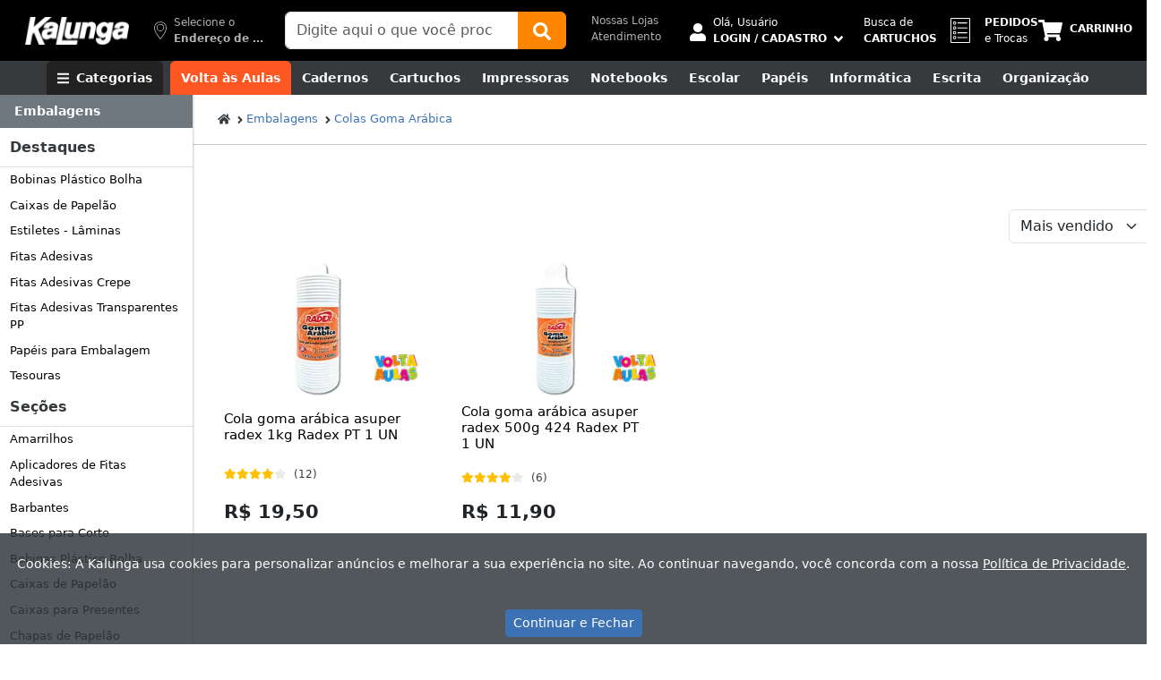

--- FILE ---
content_type: text/html; charset=utf-8
request_url: https://www.kalunga.com.br/depto/embalagens/colas-goma-arabica/4/898
body_size: 87412
content:
<!doctype html><html lang="pt-br"><head><meta charset="utf-8"><meta name="viewport" content="width=device-width, initial-scale=1, shrink-to-fit=no"><meta http-equiv="x-dns-prefetch-control" content="on"><link rel="dns-prefetch" href="https://static.kalunga.com.br" crossorigin><link rel="preconnect" href="https://static.kalunga.com.br" crossorigin><link rel="dns-prefetch" href="https://img.kalunga.com.br" crossorigin><link rel="preconnect" href="https://img.kalunga.com.br" crossorigin><link rel="dns-prefetch" href="https://www.googletagmanager.com"><meta name="robots" content="index, follow"><meta http-equiv="Content-Type" content="text/html; charset=UTF-8"><meta property="og:title" content="Kalunga - Papelaria, Materiais para Escritório e Informática"><meta property="og:description" content="Compre online e retire na loja em até 2h! Mais de 220 lojas espalhadas por todo o Brasil."><meta property="og:image" content="https://img.kalunga.com.br/padrao/kalunga.jpg"><meta property="og:image:alt" content="Kalunga - Tudo o que Você Precisa em um só Lugar"><meta property="og:type" content="website"><meta property="og:locale" content="pt_BR"><meta property="og:site_name" content="Kalunga"><script type="text/javascript" id="dataLayer_script">dataLayer=[{'pageTitle':'Colas Goma Arábica - Embalagens - Kalunga','pageCategory':'embalagens','pageSubCategory':'','pageAttributes':'subcategoria','visitorLoginState':'notlogged','visitorLoginEmail':'','skuDestaqueDepto':'215320,215321','siteSearchTerm':'','siteSearchFrom':'','siteSearchCategory':'','siteSearchResults':0,'products':[{'sku':'141679','name':'Caderno Universitário Capa Dura, 1x1, 80 folhas, Sonic, 2645128, Spiral Snc - PT 1 UN','price':'29.50','quantity':'1','manufacturer':'Spiral Snc','category':'Escolar > Cadernos Univ. C.D. 01x1 80 fls > Sonic'},{'sku':'237231','name':'Kit escolar, 2 Canetas BIC Cristal Dura Mais + Lápis de Cor BIC Evolution 12 Cores + 1 Apontador + 1 Borracha, 970942 - CX 1 UN','price':'18.50','quantity':'2','manufacturer':'BIC','category':'Escrita & Corretivos > Kit Escolar > Kit Escolar'},{'sku':'030148','name':'Apontador com Depósito Preto, 8133, Oval - BT 1 UN','price':'3.90','quantity':'1','manufacturer':'Oval','category':'Escolar > Apontadores > Apontadores com Depósito'},{'sku':'025127','name':'Apontador com Depósito Azul, 8133, Oval - BT 1 UN','price':'3.90','quantity':'1','manufacturer':'Oval','category':'Escolar > Apontadores > Apontadores com Depósito'},{'sku':'071313','name':'Borracha Verde Clean Mercur - PT 2 UN','price':'4.30','quantity':'1','manufacturer':'Mercur S A','category':'Escolar > Borrachas > Borrachas'},{'sku':'209741','name':'Cola em bastão 20g Pritt 1905230 Henkel BT 1 UN','price':'9.90','quantity':'2','manufacturer':'Henkel','category':'Suprimentos para Escritório > Colas em Bastão > Colas em Bastão até 21g'}],'prodid':['141679','237231','030148','025127','071313','209741'],'totalvalue':0,}];</script><script defer>(function(w,d,s,l,i){w[l]=w[l]||[];w[l].push({'gtm.start':new Date().getTime(),event:'gtm.js'});var f=d.getElementsByTagName(s)[0],j=d.createElement(s),dl=l!='dataLayer'?'&l='+l:'';j.async=true;j.src='https://www.googletagmanager.com/gtm.js?id='+i+dl;f.parentNode.insertBefore(j,f);})(window,document,'script','dataLayer','GTM-K28FB5');</script><title>Colas Goma Arábica - Embalagens - Kalunga</title><meta name="description" content="Veja Ofertas de Colas Goma Arábica na Kalunga - Embalagens, Papelaria e Materiais para Escritório"><link rel="canonical" href="https://www.kalunga.com.br/depto/embalagens/colas-goma-arabica/4/898"><link rel="apple-touch-icon" sizes="180x180" href="https://static.kalunga.com.br/apple-touch-icon.png"><link rel="icon" type="image/png" sizes="32x32" href="https://static.kalunga.com.br/favicon-32x32.png"><link rel="icon" type="image/png" sizes="16x16" href="https://static.kalunga.com.br/favicon-16x16.png"><link rel="manifest" href="/static/json_files/manifest.json"><style>@charset "UTF-8";:root,[data-bs-theme=light]{--bs-blue:#0d6efd;--bs-indigo:#6610f2;--bs-purple:#6f42c1;--bs-pink:#d63384;--bs-red:#dc3545;--bs-orange:#fd7e14;--bs-yellow:#ffc107;--bs-green:#198754;--bs-teal:#20c997;--bs-cyan:#0dcaf0;--bs-black:#000;--bs-white:#fff;--bs-gray:#6c757d;--bs-gray-dark:#343a40;--bs-gray-100:#f8f9fa;--bs-gray-200:#e9ecef;--bs-gray-300:#dee2e6;--bs-gray-400:#ced4da;--bs-gray-500:#adb5bd;--bs-gray-600:#6c757d;--bs-gray-700:#495057;--bs-gray-800:#343a40;--bs-gray-900:#212529;--bs-primary:#0d6efd;--bs-secondary:#6c757d;--bs-success:#198754;--bs-info:#0dcaf0;--bs-warning:#ffc107;--bs-danger:#dc3545;--bs-light:#f8f9fa;--bs-dark:#212529;--bs-primary-rgb:13,110,253;--bs-secondary-rgb:108,117,125;--bs-success-rgb:25,135,84;--bs-info-rgb:13,202,240;--bs-warning-rgb:255,193,7;--bs-danger-rgb:220,53,69;--bs-light-rgb:248,249,250;--bs-dark-rgb:33,37,41;--bs-primary-text-emphasis:#052c65;--bs-secondary-text-emphasis:#2b2f32;--bs-success-text-emphasis:#0a3622;--bs-info-text-emphasis:#055160;--bs-warning-text-emphasis:#664d03;--bs-danger-text-emphasis:#58151c;--bs-light-text-emphasis:#495057;--bs-dark-text-emphasis:#495057;--bs-primary-bg-subtle:#cfe2ff;--bs-secondary-bg-subtle:#e2e3e5;--bs-success-bg-subtle:#d1e7dd;--bs-info-bg-subtle:#cff4fc;--bs-warning-bg-subtle:#fff3cd;--bs-danger-bg-subtle:#f8d7da;--bs-light-bg-subtle:#fcfcfd;--bs-dark-bg-subtle:#ced4da;--bs-primary-border-subtle:#9ec5fe;--bs-secondary-border-subtle:#c4c8cb;--bs-success-border-subtle:#a3cfbb;--bs-info-border-subtle:#9eeaf9;--bs-warning-border-subtle:#ffe69c;--bs-danger-border-subtle:#f1aeb5;--bs-light-border-subtle:#e9ecef;--bs-dark-border-subtle:#adb5bd;--bs-white-rgb:255,255,255;--bs-black-rgb:0,0,0;--bs-font-sans-serif:system-ui,-apple-system,"Segoe UI",Roboto,"Helvetica Neue","Noto Sans","Liberation Sans",Arial,sans-serif,"Apple Color Emoji","Segoe UI Emoji","Segoe UI Symbol","Noto Color Emoji";--bs-font-monospace:SFMono-Regular,Menlo,Monaco,Consolas,"Liberation Mono","Courier New",monospace;--bs-gradient:linear-gradient(180deg,rgba(255,255,255,0.15),rgba(255,255,255,0));--bs-body-font-family:var(--bs-font-sans-serif);--bs-body-font-size:1rem;--bs-body-font-weight:400;--bs-body-line-height:1.5;--bs-body-color:#212529;--bs-body-color-rgb:33,37,41;--bs-body-bg:#fff;--bs-body-bg-rgb:255,255,255;--bs-emphasis-color:#000;--bs-emphasis-color-rgb:0,0,0;--bs-secondary-color:rgba(33,37,41,0.75);--bs-secondary-color-rgb:33,37,41;--bs-secondary-bg:#e9ecef;--bs-secondary-bg-rgb:233,236,239;--bs-tertiary-color:rgba(33,37,41,0.5);--bs-tertiary-color-rgb:33,37,41;--bs-tertiary-bg:#f8f9fa;--bs-tertiary-bg-rgb:248,249,250;--bs-heading-color:inherit;--bs-link-color:#0d6efd;--bs-link-color-rgb:13,110,253;--bs-link-decoration:underline;--bs-link-hover-color:#0a58ca;--bs-link-hover-color-rgb:10,88,202;--bs-code-color:#d63384;--bs-highlight-bg:#fff3cd;--bs-border-width:1px;--bs-border-style:solid;--bs-border-color:#dee2e6;--bs-border-color-translucent:rgba(0,0,0,0.175);--bs-border-radius:0.375rem;--bs-border-radius-sm:0.25rem;--bs-border-radius-lg:0.5rem;--bs-border-radius-xl:1rem;--bs-border-radius-xxl:2rem;--bs-border-radius-2xl:var(--bs-border-radius-xxl);--bs-border-radius-pill:50rem;--bs-box-shadow:0 0.5rem 1rem rgba(0,0,0,0.15);--bs-box-shadow-sm:0 0.125rem 0.25rem rgba(0,0,0,0.075);--bs-box-shadow-lg:0 1rem 3rem rgba(0,0,0,0.175);--bs-box-shadow-inset:inset 0 1px 2px rgba(0,0,0,0.075);--bs-focus-ring-width:0.25rem;--bs-focus-ring-opacity:0.25;--bs-focus-ring-color:rgba(13,110,253,0.25);--bs-form-valid-color:#198754;--bs-form-valid-border-color:#198754;--bs-form-invalid-color:#dc3545;--bs-form-invalid-border-color:#dc3545}[data-bs-theme=dark]{color-scheme:dark;--bs-body-color:#adb5bd;--bs-body-color-rgb:173,181,189;--bs-body-bg:#212529;--bs-body-bg-rgb:33,37,41;--bs-emphasis-color:#fff;--bs-emphasis-color-rgb:255,255,255;--bs-secondary-color:rgba(173,181,189,0.75);--bs-secondary-color-rgb:173,181,189;--bs-secondary-bg:#343a40;--bs-secondary-bg-rgb:52,58,64;--bs-tertiary-color:rgba(173,181,189,0.5);--bs-tertiary-color-rgb:173,181,189;--bs-tertiary-bg:#2b3035;--bs-tertiary-bg-rgb:43,48,53;--bs-primary-text-emphasis:#6ea8fe;--bs-secondary-text-emphasis:#a7acb1;--bs-success-text-emphasis:#75b798;--bs-info-text-emphasis:#6edff6;--bs-warning-text-emphasis:#ffda6a;--bs-danger-text-emphasis:#ea868f;--bs-light-text-emphasis:#f8f9fa;--bs-dark-text-emphasis:#dee2e6;--bs-primary-bg-subtle:#031633;--bs-secondary-bg-subtle:#161719;--bs-success-bg-subtle:#051b11;--bs-info-bg-subtle:#032830;--bs-warning-bg-subtle:#332701;--bs-danger-bg-subtle:#2c0b0e;--bs-light-bg-subtle:#343a40;--bs-dark-bg-subtle:#1a1d20;--bs-primary-border-subtle:#084298;--bs-secondary-border-subtle:#41464b;--bs-success-border-subtle:#0f5132;--bs-info-border-subtle:#087990;--bs-warning-border-subtle:#997404;--bs-danger-border-subtle:#842029;--bs-light-border-subtle:#495057;--bs-dark-border-subtle:#343a40;--bs-heading-color:inherit;--bs-link-color:#6ea8fe;--bs-link-hover-color:#8bb9fe;--bs-link-color-rgb:110,168,254;--bs-link-hover-color-rgb:139,185,254;--bs-code-color:#e685b5;--bs-border-color:#495057;--bs-border-color-translucent:rgba(255,255,255,0.15);--bs-form-valid-color:#75b798;--bs-form-valid-border-color:#75b798;--bs-form-invalid-color:#ea868f;--bs-form-invalid-border-color:#ea868f}*,::after,::before{box-sizing:border-box}@media (prefers-reduced-motion:no-preference){:root{scroll-behavior:smooth}}body{margin:0;font-family:var(--bs-body-font-family);font-size:var(--bs-body-font-size);font-weight:var(--bs-body-font-weight);line-height:var(--bs-body-line-height);color:var(--bs-body-color);text-align:var(--bs-body-text-align);background-color:var(--bs-body-bg);-webkit-text-size-adjust:100%;-webkit-tap-highlight-color:transparent}hr{margin:1rem 0;color:inherit;border:0;border-top:var(--bs-border-width) solid;opacity:.25}.h1,.h2,.h3,.h4,.h5,.h6,h1,h2,h3,h4,h5,h6{margin-top:0;margin-bottom:.5rem;font-weight:500;line-height:1.2;color:var(--bs-heading-color)}.h1,h1{font-size:calc(1.375rem + 1.5vw)}@media (min-width:1200px){.h1,h1{font-size:2.5rem}}.h2,h2{font-size:calc(1.325rem + .9vw)}@media (min-width:1200px){.h2,h2{font-size:2rem}}.h3,h3{font-size:calc(1.3rem + .6vw)}@media (min-width:1200px){.h3,h3{font-size:1.75rem}}.h4,h4{font-size:calc(1.275rem + .3vw)}@media (min-width:1200px){.h4,h4{font-size:1.5rem}}.h5,h5{font-size:1.25rem}.h6,h6{font-size:1rem}p{margin-top:0;margin-bottom:1rem}abbr[title]{-webkit-text-decoration:underline dotted;text-decoration:underline dotted;cursor:help;-webkit-text-decoration-skip-ink:none;text-decoration-skip-ink:none}address{margin-bottom:1rem;font-style:normal;line-height:inherit}ol,ul{padding-left:2rem}dl,ol,ul{margin-top:0;margin-bottom:1rem}ol ol,ol ul,ul ol,ul ul{margin-bottom:0}dt{font-weight:700}dd{margin-bottom:.5rem;margin-left:0}blockquote{margin:0 0 1rem}b,strong{font-weight:bolder}.small,small{font-size:.875em}.mark,mark{padding:.1875em;background-color:var(--bs-highlight-bg)}sub,sup{position:relative;font-size:.75em;line-height:0;vertical-align:baseline}sub{bottom:-.25em}sup{top:-.5em}a{color:rgba(var(--bs-link-color-rgb),var(--bs-link-opacity,1));text-decoration:underline}a:hover{--bs-link-color-rgb:var(--bs-link-hover-color-rgb)}a:not([href]):not([class]),a:not([href]):not([class]):hover{color:inherit;text-decoration:none}code,kbd,pre,samp{font-family:var(--bs-font-monospace);font-size:1em}pre{display:block;margin-top:0;margin-bottom:1rem;overflow:auto;font-size:.875em}pre code{font-size:inherit;color:inherit;word-break:normal}code{font-size:.875em;color:var(--bs-code-color);word-wrap:break-word}a>code{color:inherit}kbd{padding:.1875rem .375rem;font-size:.875em;color:var(--bs-body-bg);background-color:var(--bs-body-color);border-radius:.25rem}kbd kbd{padding:0;font-size:1em}figure{margin:0 0 1rem}img,svg{vertical-align:middle}table{caption-side:bottom;border-collapse:collapse}caption{padding-top:.5rem;padding-bottom:.5rem;color:var(--bs-secondary-color);text-align:left}th{text-align:inherit;text-align:-webkit-match-parent}tbody,td,tfoot,th,thead,tr{border-color:inherit;border-style:solid;border-width:0}label{display:inline-block}button{border-radius:0}button:focus:not(:focus-visible){outline:0}button,input,optgroup,select,textarea{margin:0;font-family:inherit;font-size:inherit;line-height:inherit}button,select{text-transform:none}[role=button]{cursor:pointer}select{word-wrap:normal}select:disabled{opacity:1}[list]:not([type=date]):not([type=datetime-local]):not([type=month]):not([type=week]):not([type=time])::-webkit-calendar-picker-indicator{display:none!important}[type=button],[type=reset],[type=submit],button{-webkit-appearance:button}[type=button]:not(:disabled),[type=reset]:not(:disabled),[type=submit]:not(:disabled),button:not(:disabled){cursor:pointer}::-moz-focus-inner{padding:0;border-style:none}textarea{resize:vertical}fieldset{min-width:0;padding:0;margin:0;border:0}legend{float:left;width:100%;padding:0;margin-bottom:.5rem;font-size:calc(1.275rem + .3vw);line-height:inherit}@media (min-width:1200px){legend{font-size:1.5rem}}legend+*{clear:left}::-webkit-datetime-edit-day-field,::-webkit-datetime-edit-fields-wrapper,::-webkit-datetime-edit-hour-field,::-webkit-datetime-edit-minute,::-webkit-datetime-edit-month-field,::-webkit-datetime-edit-text,::-webkit-datetime-edit-year-field{padding:0}::-webkit-inner-spin-button{height:auto}[type=search]{outline-offset:-2px;-webkit-appearance:textfield}::-webkit-search-decoration{-webkit-appearance:none}::-webkit-color-swatch-wrapper{padding:0}::-webkit-file-upload-button{font:inherit;-webkit-appearance:button}::file-selector-button{font:inherit;-webkit-appearance:button}output{display:inline-block}iframe{border:0}summary{display:list-item;cursor:pointer}progress{vertical-align:baseline}[hidden]{display:none!important}.lead{font-size:1.25rem;font-weight:300}.display-1{font-size:calc(1.625rem + 4.5vw);font-weight:300;line-height:1.2}@media (min-width:1200px){.display-1{font-size:5rem}}.display-2{font-size:calc(1.575rem + 3.9vw);font-weight:300;line-height:1.2}@media (min-width:1200px){.display-2{font-size:4.5rem}}.display-3{font-size:calc(1.525rem + 3.3vw);font-weight:300;line-height:1.2}@media (min-width:1200px){.display-3{font-size:4rem}}.display-4{font-size:calc(1.475rem + 2.7vw);font-weight:300;line-height:1.2}@media (min-width:1200px){.display-4{font-size:3.5rem}}.display-5{font-size:calc(1.425rem + 2.1vw);font-weight:300;line-height:1.2}@media (min-width:1200px){.display-5{font-size:3rem}}.display-6{font-size:calc(1.375rem + 1.5vw);font-weight:300;line-height:1.2}@media (min-width:1200px){.display-6{font-size:2.5rem}}.list-unstyled{padding-left:0;list-style:none}.list-inline{padding-left:0;list-style:none}.list-inline-item{display:inline-block}.list-inline-item:not(:last-child){margin-right:.5rem}.initialism{font-size:.875em;text-transform:uppercase}.blockquote{margin-bottom:1rem;font-size:1.25rem}.blockquote>:last-child{margin-bottom:0}.blockquote-footer{margin-top:-1rem;margin-bottom:1rem;font-size:.875em;color:#6c757d}.blockquote-footer::before{content:"— "}.img-fluid{max-width:100%;height:auto}.img-thumbnail{padding:.25rem;background-color:var(--bs-body-bg);border:var(--bs-border-width) solid var(--bs-border-color);border-radius:var(--bs-border-radius);max-width:100%;height:auto}.figure{display:inline-block}.figure-img{margin-bottom:.5rem;line-height:1}.figure-caption{font-size:.875em;color:var(--bs-secondary-color)}.container,.container-fluid,.container-lg,.container-md,.container-sm,.container-xl,.container-xxl{--bs-gutter-x:1.5rem;--bs-gutter-y:0;width:100%;padding-right:calc(var(--bs-gutter-x) * .5);padding-left:calc(var(--bs-gutter-x) * .5);margin-right:auto;margin-left:auto}@media (min-width:576px){.container,.container-sm{max-width:540px}}@media (min-width:768px){.container,.container-md,.container-sm{max-width:720px}}@media (min-width:992px){.container,.container-lg,.container-md,.container-sm{max-width:960px}}@media (min-width:1200px){.container,.container-lg,.container-md,.container-sm,.container-xl{max-width:1140px}}@media (min-width:1400px){.container,.container-lg,.container-md,.container-sm,.container-xl,.container-xxl{max-width:1320px}}:root{--bs-breakpoint-xs:0;--bs-breakpoint-sm:576px;--bs-breakpoint-md:768px;--bs-breakpoint-lg:992px;--bs-breakpoint-xl:1200px;--bs-breakpoint-xxl:1400px}.row{--bs-gutter-x:1.5rem;--bs-gutter-y:0;display:flex;flex-wrap:wrap;margin-top:calc(-1 * var(--bs-gutter-y));margin-right:calc(-.5 * var(--bs-gutter-x));margin-left:calc(-.5 * var(--bs-gutter-x))}.row>*{flex-shrink:0;width:100%;max-width:100%;padding-right:calc(var(--bs-gutter-x) * .5);padding-left:calc(var(--bs-gutter-x) * .5);margin-top:var(--bs-gutter-y)}.col{flex:1 0 0%}.row-cols-auto>*{flex:0 0 auto;width:auto}.row-cols-1>*{flex:0 0 auto;width:100%}.row-cols-2>*{flex:0 0 auto;width:50%}.row-cols-3>*{flex:0 0 auto;width:33.3333333333%}.row-cols-4>*{flex:0 0 auto;width:25%}.row-cols-5>*{flex:0 0 auto;width:20%}.row-cols-6>*{flex:0 0 auto;width:16.6666666667%}.col-auto{flex:0 0 auto;width:auto}.col-1{flex:0 0 auto;width:8.33333333%}.col-2{flex:0 0 auto;width:16.66666667%}.col-3{flex:0 0 auto;width:25%}.col-4{flex:0 0 auto;width:33.33333333%}.col-5{flex:0 0 auto;width:41.66666667%}.col-6{flex:0 0 auto;width:50%}.col-7{flex:0 0 auto;width:58.33333333%}.col-8{flex:0 0 auto;width:66.66666667%}.col-9{flex:0 0 auto;width:75%}.col-10{flex:0 0 auto;width:83.33333333%}.col-11{flex:0 0 auto;width:91.66666667%}.col-12{flex:0 0 auto;width:100%}.offset-1{margin-left:8.33333333%}.offset-2{margin-left:16.66666667%}.offset-3{margin-left:25%}.offset-4{margin-left:33.33333333%}.offset-5{margin-left:41.66666667%}.offset-6{margin-left:50%}.offset-7{margin-left:58.33333333%}.offset-8{margin-left:66.66666667%}.offset-9{margin-left:75%}.offset-10{margin-left:83.33333333%}.offset-11{margin-left:91.66666667%}.g-0,.gx-0{--bs-gutter-x:0}.g-0,.gy-0{--bs-gutter-y:0}.g-1,.gx-1{--bs-gutter-x:0.25rem}.g-1,.gy-1{--bs-gutter-y:0.25rem}.g-2,.gx-2{--bs-gutter-x:0.5rem}.g-2,.gy-2{--bs-gutter-y:0.5rem}.g-3,.gx-3{--bs-gutter-x:1rem}.g-3,.gy-3{--bs-gutter-y:1rem}.g-4,.gx-4{--bs-gutter-x:1.5rem}.g-4,.gy-4{--bs-gutter-y:1.5rem}.g-5,.gx-5{--bs-gutter-x:3rem}.g-5,.gy-5{--bs-gutter-y:3rem}@media (min-width:576px){.col-sm{flex:1 0 0%}.row-cols-sm-auto>*{flex:0 0 auto;width:auto}.row-cols-sm-1>*{flex:0 0 auto;width:100%}.row-cols-sm-2>*{flex:0 0 auto;width:50%}.row-cols-sm-3>*{flex:0 0 auto;width:33.3333333333%}.row-cols-sm-4>*{flex:0 0 auto;width:25%}.row-cols-sm-5>*{flex:0 0 auto;width:20%}.row-cols-sm-6>*{flex:0 0 auto;width:16.6666666667%}.col-sm-auto{flex:0 0 auto;width:auto}.col-sm-1{flex:0 0 auto;width:8.33333333%}.col-sm-2{flex:0 0 auto;width:16.66666667%}.col-sm-3{flex:0 0 auto;width:25%}.col-sm-4{flex:0 0 auto;width:33.33333333%}.col-sm-5{flex:0 0 auto;width:41.66666667%}.col-sm-6{flex:0 0 auto;width:50%}.col-sm-7{flex:0 0 auto;width:58.33333333%}.col-sm-8{flex:0 0 auto;width:66.66666667%}.col-sm-9{flex:0 0 auto;width:75%}.col-sm-10{flex:0 0 auto;width:83.33333333%}.col-sm-11{flex:0 0 auto;width:91.66666667%}.col-sm-12{flex:0 0 auto;width:100%}.offset-sm-0{margin-left:0}.offset-sm-1{margin-left:8.33333333%}.offset-sm-2{margin-left:16.66666667%}.offset-sm-3{margin-left:25%}.offset-sm-4{margin-left:33.33333333%}.offset-sm-5{margin-left:41.66666667%}.offset-sm-6{margin-left:50%}.offset-sm-7{margin-left:58.33333333%}.offset-sm-8{margin-left:66.66666667%}.offset-sm-9{margin-left:75%}.offset-sm-10{margin-left:83.33333333%}.offset-sm-11{margin-left:91.66666667%}.g-sm-0,.gx-sm-0{--bs-gutter-x:0}.g-sm-0,.gy-sm-0{--bs-gutter-y:0}.g-sm-1,.gx-sm-1{--bs-gutter-x:0.25rem}.g-sm-1,.gy-sm-1{--bs-gutter-y:0.25rem}.g-sm-2,.gx-sm-2{--bs-gutter-x:0.5rem}.g-sm-2,.gy-sm-2{--bs-gutter-y:0.5rem}.g-sm-3,.gx-sm-3{--bs-gutter-x:1rem}.g-sm-3,.gy-sm-3{--bs-gutter-y:1rem}.g-sm-4,.gx-sm-4{--bs-gutter-x:1.5rem}.g-sm-4,.gy-sm-4{--bs-gutter-y:1.5rem}.g-sm-5,.gx-sm-5{--bs-gutter-x:3rem}.g-sm-5,.gy-sm-5{--bs-gutter-y:3rem}}@media (min-width:768px){.col-md{flex:1 0 0%}.row-cols-md-auto>*{flex:0 0 auto;width:auto}.row-cols-md-1>*{flex:0 0 auto;width:100%}.row-cols-md-2>*{flex:0 0 auto;width:50%}.row-cols-md-3>*{flex:0 0 auto;width:33.3333333333%}.row-cols-md-4>*{flex:0 0 auto;width:25%}.row-cols-md-5>*{flex:0 0 auto;width:20%}.row-cols-md-6>*{flex:0 0 auto;width:16.6666666667%}.col-md-auto{flex:0 0 auto;width:auto}.col-md-1{flex:0 0 auto;width:8.33333333%}.col-md-2{flex:0 0 auto;width:16.66666667%}.col-md-3{flex:0 0 auto;width:25%}.col-md-4{flex:0 0 auto;width:33.33333333%}.col-md-5{flex:0 0 auto;width:41.66666667%}.col-md-6{flex:0 0 auto;width:50%}.col-md-7{flex:0 0 auto;width:58.33333333%}.col-md-8{flex:0 0 auto;width:66.66666667%}.col-md-9{flex:0 0 auto;width:75%}.col-md-10{flex:0 0 auto;width:83.33333333%}.col-md-11{flex:0 0 auto;width:91.66666667%}.col-md-12{flex:0 0 auto;width:100%}.offset-md-0{margin-left:0}.offset-md-1{margin-left:8.33333333%}.offset-md-2{margin-left:16.66666667%}.offset-md-3{margin-left:25%}.offset-md-4{margin-left:33.33333333%}.offset-md-5{margin-left:41.66666667%}.offset-md-6{margin-left:50%}.offset-md-7{margin-left:58.33333333%}.offset-md-8{margin-left:66.66666667%}.offset-md-9{margin-left:75%}.offset-md-10{margin-left:83.33333333%}.offset-md-11{margin-left:91.66666667%}.g-md-0,.gx-md-0{--bs-gutter-x:0}.g-md-0,.gy-md-0{--bs-gutter-y:0}.g-md-1,.gx-md-1{--bs-gutter-x:0.25rem}.g-md-1,.gy-md-1{--bs-gutter-y:0.25rem}.g-md-2,.gx-md-2{--bs-gutter-x:0.5rem}.g-md-2,.gy-md-2{--bs-gutter-y:0.5rem}.g-md-3,.gx-md-3{--bs-gutter-x:1rem}.g-md-3,.gy-md-3{--bs-gutter-y:1rem}.g-md-4,.gx-md-4{--bs-gutter-x:1.5rem}.g-md-4,.gy-md-4{--bs-gutter-y:1.5rem}.g-md-5,.gx-md-5{--bs-gutter-x:3rem}.g-md-5,.gy-md-5{--bs-gutter-y:3rem}}@media (min-width:992px){.col-lg{flex:1 0 0%}.row-cols-lg-auto>*{flex:0 0 auto;width:auto}.row-cols-lg-1>*{flex:0 0 auto;width:100%}.row-cols-lg-2>*{flex:0 0 auto;width:50%}.row-cols-lg-3>*{flex:0 0 auto;width:33.3333333333%}.row-cols-lg-4>*{flex:0 0 auto;width:25%}.row-cols-lg-5>*{flex:0 0 auto;width:20%}.row-cols-lg-6>*{flex:0 0 auto;width:16.6666666667%}.col-lg-auto{flex:0 0 auto;width:auto}.col-lg-1{flex:0 0 auto;width:8.33333333%}.col-lg-2{flex:0 0 auto;width:16.66666667%}.col-lg-3{flex:0 0 auto;width:25%}.col-lg-4{flex:0 0 auto;width:33.33333333%}.col-lg-5{flex:0 0 auto;width:41.66666667%}.col-lg-6{flex:0 0 auto;width:50%}.col-lg-7{flex:0 0 auto;width:58.33333333%}.col-lg-8{flex:0 0 auto;width:66.66666667%}.col-lg-9{flex:0 0 auto;width:75%}.col-lg-10{flex:0 0 auto;width:83.33333333%}.col-lg-11{flex:0 0 auto;width:91.66666667%}.col-lg-12{flex:0 0 auto;width:100%}.offset-lg-0{margin-left:0}.offset-lg-1{margin-left:8.33333333%}.offset-lg-2{margin-left:16.66666667%}.offset-lg-3{margin-left:25%}.offset-lg-4{margin-left:33.33333333%}.offset-lg-5{margin-left:41.66666667%}.offset-lg-6{margin-left:50%}.offset-lg-7{margin-left:58.33333333%}.offset-lg-8{margin-left:66.66666667%}.offset-lg-9{margin-left:75%}.offset-lg-10{margin-left:83.33333333%}.offset-lg-11{margin-left:91.66666667%}.g-lg-0,.gx-lg-0{--bs-gutter-x:0}.g-lg-0,.gy-lg-0{--bs-gutter-y:0}.g-lg-1,.gx-lg-1{--bs-gutter-x:0.25rem}.g-lg-1,.gy-lg-1{--bs-gutter-y:0.25rem}.g-lg-2,.gx-lg-2{--bs-gutter-x:0.5rem}.g-lg-2,.gy-lg-2{--bs-gutter-y:0.5rem}.g-lg-3,.gx-lg-3{--bs-gutter-x:1rem}.g-lg-3,.gy-lg-3{--bs-gutter-y:1rem}.g-lg-4,.gx-lg-4{--bs-gutter-x:1.5rem}.g-lg-4,.gy-lg-4{--bs-gutter-y:1.5rem}.g-lg-5,.gx-lg-5{--bs-gutter-x:3rem}.g-lg-5,.gy-lg-5{--bs-gutter-y:3rem}}@media (min-width:1200px){.col-xl{flex:1 0 0%}.row-cols-xl-auto>*{flex:0 0 auto;width:auto}.row-cols-xl-1>*{flex:0 0 auto;width:100%}.row-cols-xl-2>*{flex:0 0 auto;width:50%}.row-cols-xl-3>*{flex:0 0 auto;width:33.3333333333%}.row-cols-xl-4>*{flex:0 0 auto;width:25%}.row-cols-xl-5>*{flex:0 0 auto;width:20%}.row-cols-xl-6>*{flex:0 0 auto;width:16.6666666667%}.col-xl-auto{flex:0 0 auto;width:auto}.col-xl-1{flex:0 0 auto;width:8.33333333%}.col-xl-2{flex:0 0 auto;width:16.66666667%}.col-xl-3{flex:0 0 auto;width:25%}.col-xl-4{flex:0 0 auto;width:33.33333333%}.col-xl-5{flex:0 0 auto;width:41.66666667%}.col-xl-6{flex:0 0 auto;width:50%}.col-xl-7{flex:0 0 auto;width:58.33333333%}.col-xl-8{flex:0 0 auto;width:66.66666667%}.col-xl-9{flex:0 0 auto;width:75%}.col-xl-10{flex:0 0 auto;width:83.33333333%}.col-xl-11{flex:0 0 auto;width:91.66666667%}.col-xl-12{flex:0 0 auto;width:100%}.offset-xl-0{margin-left:0}.offset-xl-1{margin-left:8.33333333%}.offset-xl-2{margin-left:16.66666667%}.offset-xl-3{margin-left:25%}.offset-xl-4{margin-left:33.33333333%}.offset-xl-5{margin-left:41.66666667%}.offset-xl-6{margin-left:50%}.offset-xl-7{margin-left:58.33333333%}.offset-xl-8{margin-left:66.66666667%}.offset-xl-9{margin-left:75%}.offset-xl-10{margin-left:83.33333333%}.offset-xl-11{margin-left:91.66666667%}.g-xl-0,.gx-xl-0{--bs-gutter-x:0}.g-xl-0,.gy-xl-0{--bs-gutter-y:0}.g-xl-1,.gx-xl-1{--bs-gutter-x:0.25rem}.g-xl-1,.gy-xl-1{--bs-gutter-y:0.25rem}.g-xl-2,.gx-xl-2{--bs-gutter-x:0.5rem}.g-xl-2,.gy-xl-2{--bs-gutter-y:0.5rem}.g-xl-3,.gx-xl-3{--bs-gutter-x:1rem}.g-xl-3,.gy-xl-3{--bs-gutter-y:1rem}.g-xl-4,.gx-xl-4{--bs-gutter-x:1.5rem}.g-xl-4,.gy-xl-4{--bs-gutter-y:1.5rem}.g-xl-5,.gx-xl-5{--bs-gutter-x:3rem}.g-xl-5,.gy-xl-5{--bs-gutter-y:3rem}}@media (min-width:1400px){.col-xxl{flex:1 0 0%}.row-cols-xxl-auto>*{flex:0 0 auto;width:auto}.row-cols-xxl-1>*{flex:0 0 auto;width:100%}.row-cols-xxl-2>*{flex:0 0 auto;width:50%}.row-cols-xxl-3>*{flex:0 0 auto;width:33.3333333333%}.row-cols-xxl-4>*{flex:0 0 auto;width:25%}.row-cols-xxl-5>*{flex:0 0 auto;width:20%}.row-cols-xxl-6>*{flex:0 0 auto;width:16.6666666667%}.col-xxl-auto{flex:0 0 auto;width:auto}.col-xxl-1{flex:0 0 auto;width:8.33333333%}.col-xxl-2{flex:0 0 auto;width:16.66666667%}.col-xxl-3{flex:0 0 auto;width:25%}.col-xxl-4{flex:0 0 auto;width:33.33333333%}.col-xxl-5{flex:0 0 auto;width:41.66666667%}.col-xxl-6{flex:0 0 auto;width:50%}.col-xxl-7{flex:0 0 auto;width:58.33333333%}.col-xxl-8{flex:0 0 auto;width:66.66666667%}.col-xxl-9{flex:0 0 auto;width:75%}.col-xxl-10{flex:0 0 auto;width:83.33333333%}.col-xxl-11{flex:0 0 auto;width:91.66666667%}.col-xxl-12{flex:0 0 auto;width:100%}.offset-xxl-0{margin-left:0}.offset-xxl-1{margin-left:8.33333333%}.offset-xxl-2{margin-left:16.66666667%}.offset-xxl-3{margin-left:25%}.offset-xxl-4{margin-left:33.33333333%}.offset-xxl-5{margin-left:41.66666667%}.offset-xxl-6{margin-left:50%}.offset-xxl-7{margin-left:58.33333333%}.offset-xxl-8{margin-left:66.66666667%}.offset-xxl-9{margin-left:75%}.offset-xxl-10{margin-left:83.33333333%}.offset-xxl-11{margin-left:91.66666667%}.g-xxl-0,.gx-xxl-0{--bs-gutter-x:0}.g-xxl-0,.gy-xxl-0{--bs-gutter-y:0}.g-xxl-1,.gx-xxl-1{--bs-gutter-x:0.25rem}.g-xxl-1,.gy-xxl-1{--bs-gutter-y:0.25rem}.g-xxl-2,.gx-xxl-2{--bs-gutter-x:0.5rem}.g-xxl-2,.gy-xxl-2{--bs-gutter-y:0.5rem}.g-xxl-3,.gx-xxl-3{--bs-gutter-x:1rem}.g-xxl-3,.gy-xxl-3{--bs-gutter-y:1rem}.g-xxl-4,.gx-xxl-4{--bs-gutter-x:1.5rem}.g-xxl-4,.gy-xxl-4{--bs-gutter-y:1.5rem}.g-xxl-5,.gx-xxl-5{--bs-gutter-x:3rem}.g-xxl-5,.gy-xxl-5{--bs-gutter-y:3rem}}.table{--bs-table-color-type:initial;--bs-table-bg-type:initial;--bs-table-color-state:initial;--bs-table-bg-state:initial;--bs-table-color:var(--bs-body-color);--bs-table-bg:var(--bs-body-bg);--bs-table-border-color:var(--bs-border-color);--bs-table-accent-bg:transparent;--bs-table-striped-color:var(--bs-body-color);--bs-table-striped-bg:rgba(0,0,0,0.05);--bs-table-active-color:var(--bs-body-color);--bs-table-active-bg:rgba(0,0,0,0.1);--bs-table-hover-color:var(--bs-body-color);--bs-table-hover-bg:rgba(0,0,0,0.075);width:100%;margin-bottom:1rem;vertical-align:top;border-color:var(--bs-table-border-color)}.table>:not(caption)>*>*{padding:.5rem .5rem;color:var(--bs-table-color-state,var(--bs-table-color-type,var(--bs-table-color)));background-color:var(--bs-table-bg);border-bottom-width:var(--bs-border-width);box-shadow:inset 0 0 0 9999px var(--bs-table-bg-state,var(--bs-table-bg-type,var(--bs-table-accent-bg)))}.table>tbody{vertical-align:inherit}.table>thead{vertical-align:bottom}.table-group-divider{border-top:calc(var(--bs-border-width) * 2) solid currentcolor}.caption-top{caption-side:top}.table-sm>:not(caption)>*>*{padding:.25rem .25rem}.table-bordered>:not(caption)>*{border-width:var(--bs-border-width) 0}.table-bordered>:not(caption)>*>*{border-width:0 var(--bs-border-width)}.table-borderless>:not(caption)>*>*{border-bottom-width:0}.table-borderless>:not(:first-child){border-top-width:0}.table-striped>tbody>tr:nth-of-type(odd)>*{--bs-table-color-type:var(--bs-table-striped-color);--bs-table-bg-type:var(--bs-table-striped-bg)}.table-striped-columns>:not(caption)>tr>:nth-child(2n){--bs-table-color-type:var(--bs-table-striped-color);--bs-table-bg-type:var(--bs-table-striped-bg)}.table-active{--bs-table-color-state:var(--bs-table-active-color);--bs-table-bg-state:var(--bs-table-active-bg)}.table-hover>tbody>tr:hover>*{--bs-table-color-state:var(--bs-table-hover-color);--bs-table-bg-state:var(--bs-table-hover-bg)}.table-primary{--bs-table-color:#000;--bs-table-bg:#cfe2ff;--bs-table-border-color:#bacbe6;--bs-table-striped-bg:#c5d7f2;--bs-table-striped-color:#000;--bs-table-active-bg:#bacbe6;--bs-table-active-color:#000;--bs-table-hover-bg:#bfd1ec;--bs-table-hover-color:#000;color:var(--bs-table-color);border-color:var(--bs-table-border-color)}.table-secondary{--bs-table-color:#000;--bs-table-bg:#e2e3e5;--bs-table-border-color:#cbccce;--bs-table-striped-bg:#d7d8da;--bs-table-striped-color:#000;--bs-table-active-bg:#cbccce;--bs-table-active-color:#000;--bs-table-hover-bg:#d1d2d4;--bs-table-hover-color:#000;color:var(--bs-table-color);border-color:var(--bs-table-border-color)}.table-success{--bs-table-color:#000;--bs-table-bg:#d1e7dd;--bs-table-border-color:#bcd0c7;--bs-table-striped-bg:#c7dbd2;--bs-table-striped-color:#000;--bs-table-active-bg:#bcd0c7;--bs-table-active-color:#000;--bs-table-hover-bg:#c1d6cc;--bs-table-hover-color:#000;color:var(--bs-table-color);border-color:var(--bs-table-border-color)}.table-info{--bs-table-color:#000;--bs-table-bg:#cff4fc;--bs-table-border-color:#badce3;--bs-table-striped-bg:#c5e8ef;--bs-table-striped-color:#000;--bs-table-active-bg:#badce3;--bs-table-active-color:#000;--bs-table-hover-bg:#bfe2e9;--bs-table-hover-color:#000;color:var(--bs-table-color);border-color:var(--bs-table-border-color)}.table-warning{--bs-table-color:#000;--bs-table-bg:#fff3cd;--bs-table-border-color:#e6dbb9;--bs-table-striped-bg:#f2e7c3;--bs-table-striped-color:#000;--bs-table-active-bg:#e6dbb9;--bs-table-active-color:#000;--bs-table-hover-bg:#ece1be;--bs-table-hover-color:#000;color:var(--bs-table-color);border-color:var(--bs-table-border-color)}.table-danger{--bs-table-color:#000;--bs-table-bg:#f8d7da;--bs-table-border-color:#dfc2c4;--bs-table-striped-bg:#eccccf;--bs-table-striped-color:#000;--bs-table-active-bg:#dfc2c4;--bs-table-active-color:#000;--bs-table-hover-bg:#e5c7ca;--bs-table-hover-color:#000;color:var(--bs-table-color);border-color:var(--bs-table-border-color)}.table-light{--bs-table-color:#000;--bs-table-bg:#f8f9fa;--bs-table-border-color:#dfe0e1;--bs-table-striped-bg:#ecedee;--bs-table-striped-color:#000;--bs-table-active-bg:#dfe0e1;--bs-table-active-color:#000;--bs-table-hover-bg:#e5e6e7;--bs-table-hover-color:#000;color:var(--bs-table-color);border-color:var(--bs-table-border-color)}.table-dark{--bs-table-color:#fff;--bs-table-bg:#212529;--bs-table-border-color:#373b3e;--bs-table-striped-bg:#2c3034;--bs-table-striped-color:#fff;--bs-table-active-bg:#373b3e;--bs-table-active-color:#fff;--bs-table-hover-bg:#323539;--bs-table-hover-color:#fff;color:var(--bs-table-color);border-color:var(--bs-table-border-color)}.table-responsive{overflow-x:auto;-webkit-overflow-scrolling:touch}@media (max-width:575.98px){.table-responsive-sm{overflow-x:auto;-webkit-overflow-scrolling:touch}}@media (max-width:767.98px){.table-responsive-md{overflow-x:auto;-webkit-overflow-scrolling:touch}}@media (max-width:991.98px){.table-responsive-lg{overflow-x:auto;-webkit-overflow-scrolling:touch}}@media (max-width:1199.98px){.table-responsive-xl{overflow-x:auto;-webkit-overflow-scrolling:touch}}@media (max-width:1399.98px){.table-responsive-xxl{overflow-x:auto;-webkit-overflow-scrolling:touch}}.form-label{margin-bottom:.5rem}.col-form-label{padding-top:calc(.375rem + var(--bs-border-width));padding-bottom:calc(.375rem + var(--bs-border-width));margin-bottom:0;font-size:inherit;line-height:1.5}.col-form-label-lg{padding-top:calc(.5rem + var(--bs-border-width));padding-bottom:calc(.5rem + var(--bs-border-width));font-size:1.25rem}.col-form-label-sm{padding-top:calc(.25rem + var(--bs-border-width));padding-bottom:calc(.25rem + var(--bs-border-width));font-size:.875rem}.form-text{margin-top:.25rem;font-size:.875em;color:var(--bs-secondary-color)}.form-control{display:block;width:100%;padding:.375rem .75rem;font-size:1rem;font-weight:400;line-height:1.5;color:var(--bs-body-color);background-color:var(--bs-body-bg);background-clip:padding-box;border:var(--bs-border-width) solid var(--bs-border-color);-webkit-appearance:none;-moz-appearance:none;appearance:none;border-radius:var(--bs-border-radius);transition:border-color .15s ease-in-out,box-shadow .15s ease-in-out}@media (prefers-reduced-motion:reduce){.form-control{transition:none}}.form-control[type=file]{overflow:hidden}.form-control[type=file]:not(:disabled):not([readonly]){cursor:pointer}.form-control:focus{color:var(--bs-body-color);background-color:var(--bs-body-bg);border-color:#86b7fe;outline:0;box-shadow:0 0 0 .25rem rgba(13,110,253,.25)}.form-control::-webkit-date-and-time-value{min-width:85px;height:1.5em;margin:0}.form-control::-webkit-datetime-edit{display:block;padding:0}.form-control::-moz-placeholder{color:var(--bs-secondary-color);opacity:1}.form-control::placeholder{color:var(--bs-secondary-color);opacity:1}.form-control:disabled{background-color:var(--bs-secondary-bg);opacity:1}.form-control::-webkit-file-upload-button{padding:.375rem .75rem;margin:-.375rem -.75rem;-webkit-margin-end:.75rem;margin-inline-end:.75rem;color:var(--bs-body-color);background-color:var(--bs-tertiary-bg);pointer-events:none;border-color:inherit;border-style:solid;border-width:0;border-inline-end-width:var(--bs-border-width);border-radius:0;-webkit-transition:color .15s ease-in-out,background-color .15s ease-in-out,border-color .15s ease-in-out,box-shadow .15s ease-in-out;transition:color .15s ease-in-out,background-color .15s ease-in-out,border-color .15s ease-in-out,box-shadow .15s ease-in-out}.form-control::file-selector-button{padding:.375rem .75rem;margin:-.375rem -.75rem;-webkit-margin-end:.75rem;margin-inline-end:.75rem;color:var(--bs-body-color);background-color:var(--bs-tertiary-bg);pointer-events:none;border-color:inherit;border-style:solid;border-width:0;border-inline-end-width:var(--bs-border-width);border-radius:0;transition:color .15s ease-in-out,background-color .15s ease-in-out,border-color .15s ease-in-out,box-shadow .15s ease-in-out}@media (prefers-reduced-motion:reduce){.form-control::-webkit-file-upload-button{-webkit-transition:none;transition:none}.form-control::file-selector-button{transition:none}}.form-control:hover:not(:disabled):not([readonly])::-webkit-file-upload-button{background-color:var(--bs-secondary-bg)}.form-control:hover:not(:disabled):not([readonly])::file-selector-button{background-color:var(--bs-secondary-bg)}.form-control-plaintext{display:block;width:100%;padding:.375rem 0;margin-bottom:0;line-height:1.5;color:var(--bs-body-color);background-color:transparent;border:solid transparent;border-width:var(--bs-border-width) 0}.form-control-plaintext:focus{outline:0}.form-control-plaintext.form-control-lg,.form-control-plaintext.form-control-sm{padding-right:0;padding-left:0}.form-control-sm{min-height:calc(1.5em + .5rem + calc(var(--bs-border-width) * 2));padding:.25rem .5rem;font-size:.875rem;border-radius:var(--bs-border-radius-sm)}.form-control-sm::-webkit-file-upload-button{padding:.25rem .5rem;margin:-.25rem -.5rem;-webkit-margin-end:.5rem;margin-inline-end:.5rem}.form-control-sm::file-selector-button{padding:.25rem .5rem;margin:-.25rem -.5rem;-webkit-margin-end:.5rem;margin-inline-end:.5rem}.form-control-lg{min-height:calc(1.5em + 1rem + calc(var(--bs-border-width) * 2));padding:.5rem 1rem;font-size:1.25rem;border-radius:var(--bs-border-radius-lg)}.form-control-lg::-webkit-file-upload-button{padding:.5rem 1rem;margin:-.5rem -1rem;-webkit-margin-end:1rem;margin-inline-end:1rem}.form-control-lg::file-selector-button{padding:.5rem 1rem;margin:-.5rem -1rem;-webkit-margin-end:1rem;margin-inline-end:1rem}textarea.form-control{min-height:calc(1.5em + .75rem + calc(var(--bs-border-width) * 2))}textarea.form-control-sm{min-height:calc(1.5em + .5rem + calc(var(--bs-border-width) * 2))}textarea.form-control-lg{min-height:calc(1.5em + 1rem + calc(var(--bs-border-width) * 2))}.form-control-color{width:3rem;height:calc(1.5em + .75rem + calc(var(--bs-border-width) * 2));padding:.375rem}.form-control-color:not(:disabled):not([readonly]){cursor:pointer}.form-control-color::-moz-color-swatch{border:0!important;border-radius:var(--bs-border-radius)}.form-control-color::-webkit-color-swatch{border:0!important;border-radius:var(--bs-border-radius)}.form-control-color.form-control-sm{height:calc(1.5em + .5rem + calc(var(--bs-border-width) * 2))}.form-control-color.form-control-lg{height:calc(1.5em + 1rem + calc(var(--bs-border-width) * 2))}.form-select{--bs-form-select-bg-img:url("data:image/svg+xml,%3csvg xmlns='http://www.w3.org/2000/svg' viewBox='0 0 16 16'%3e%3cpath fill='none' stroke='%23343a40' stroke-linecap='round' stroke-linejoin='round' stroke-width='2' d='m2 5 6 6 6-6'/%3e%3c/svg%3e");display:block;width:100%;padding:.375rem 2.25rem .375rem .75rem;font-size:1rem;font-weight:400;line-height:1.5;color:var(--bs-body-color);background-color:var(--bs-body-bg);background-image:var(--bs-form-select-bg-img),var(--bs-form-select-bg-icon,none);background-repeat:no-repeat;background-position:right .75rem center;background-size:16px 12px;border:var(--bs-border-width) solid var(--bs-border-color);border-radius:var(--bs-border-radius);transition:border-color .15s ease-in-out,box-shadow .15s ease-in-out;-webkit-appearance:none;-moz-appearance:none;appearance:none}@media (prefers-reduced-motion:reduce){.form-select{transition:none}}.form-select:focus{border-color:#86b7fe;outline:0;box-shadow:0 0 0 .25rem rgba(13,110,253,.25)}.form-select[multiple],.form-select[size]:not([size="1"]){padding-right:.75rem;background-image:none}.form-select:disabled{background-color:var(--bs-secondary-bg)}.form-select:-moz-focusring{color:transparent;text-shadow:0 0 0 var(--bs-body-color)}.form-select-sm{padding-top:.25rem;padding-bottom:.25rem;padding-left:.5rem;font-size:.875rem;border-radius:var(--bs-border-radius-sm)}.form-select-lg{padding-top:.5rem;padding-bottom:.5rem;padding-left:1rem;font-size:1.25rem;border-radius:var(--bs-border-radius-lg)}[data-bs-theme=dark] .form-select{--bs-form-select-bg-img:url("data:image/svg+xml,%3csvg xmlns='http://www.w3.org/2000/svg' viewBox='0 0 16 16'%3e%3cpath fill='none' stroke='%23adb5bd' stroke-linecap='round' stroke-linejoin='round' stroke-width='2' d='m2 5 6 6 6-6'/%3e%3c/svg%3e")}.form-check{display:block;min-height:1.5rem;padding-left:1.5em;margin-bottom:.125rem}.form-check .form-check-input{float:left;margin-left:-1.5em}.form-check-reverse{padding-right:1.5em;padding-left:0;text-align:right}.form-check-reverse .form-check-input{float:right;margin-right:-1.5em;margin-left:0}.form-check-input{--bs-form-check-bg:var(--bs-body-bg);width:1em;height:1em;margin-top:.25em;vertical-align:top;background-color:var(--bs-form-check-bg);background-image:var(--bs-form-check-bg-image);background-repeat:no-repeat;background-position:center;background-size:contain;border:var(--bs-border-width) solid var(--bs-border-color);-webkit-appearance:none;-moz-appearance:none;appearance:none;-webkit-print-color-adjust:exact;color-adjust:exact;print-color-adjust:exact}.form-check-input[type=checkbox]{border-radius:.25em}.form-check-input[type=radio]{border-radius:50%}.form-check-input:active{filter:brightness(90%)}.form-check-input:focus{border-color:#86b7fe;outline:0;box-shadow:0 0 0 .25rem rgba(13,110,253,.25)}.form-check-input:checked{background-color:#0d6efd;border-color:#0d6efd}.form-check-input:checked[type=checkbox]{--bs-form-check-bg-image:url("data:image/svg+xml,%3csvg xmlns='http://www.w3.org/2000/svg' viewBox='0 0 20 20'%3e%3cpath fill='none' stroke='%23fff' stroke-linecap='round' stroke-linejoin='round' stroke-width='3' d='m6 10 3 3 6-6'/%3e%3c/svg%3e")}.form-check-input:checked[type=radio]{--bs-form-check-bg-image:url("data:image/svg+xml,%3csvg xmlns='http://www.w3.org/2000/svg' viewBox='-4 -4 8 8'%3e%3ccircle r='2' fill='%23fff'/%3e%3c/svg%3e")}.form-check-input[type=checkbox]:indeterminate{background-color:#0d6efd;border-color:#0d6efd;--bs-form-check-bg-image:url("data:image/svg+xml,%3csvg xmlns='http://www.w3.org/2000/svg' viewBox='0 0 20 20'%3e%3cpath fill='none' stroke='%23fff' stroke-linecap='round' stroke-linejoin='round' stroke-width='3' d='M6 10h8'/%3e%3c/svg%3e")}.form-check-input:disabled{pointer-events:none;filter:none;opacity:.5}.form-check-input:disabled~.form-check-label,.form-check-input[disabled]~.form-check-label{cursor:default;opacity:.5}.form-switch{padding-left:2.5em}.form-switch .form-check-input{--bs-form-switch-bg:url("data:image/svg+xml,%3csvg xmlns='http://www.w3.org/2000/svg' viewBox='-4 -4 8 8'%3e%3ccircle r='3' fill='rgba%280, 0, 0, 0.25%29'/%3e%3c/svg%3e");width:2em;margin-left:-2.5em;background-image:var(--bs-form-switch-bg);background-position:left center;border-radius:2em;transition:background-position .15s ease-in-out}@media (prefers-reduced-motion:reduce){.form-switch .form-check-input{transition:none}}.form-switch .form-check-input:focus{--bs-form-switch-bg:url("data:image/svg+xml,%3csvg xmlns='http://www.w3.org/2000/svg' viewBox='-4 -4 8 8'%3e%3ccircle r='3' fill='%2386b7fe'/%3e%3c/svg%3e")}.form-switch .form-check-input:checked{background-position:right center;--bs-form-switch-bg:url("data:image/svg+xml,%3csvg xmlns='http://www.w3.org/2000/svg' viewBox='-4 -4 8 8'%3e%3ccircle r='3' fill='%23fff'/%3e%3c/svg%3e")}.form-switch.form-check-reverse{padding-right:2.5em;padding-left:0}.form-switch.form-check-reverse .form-check-input{margin-right:-2.5em;margin-left:0}.form-check-inline{display:inline-block;margin-right:1rem}.btn-check{position:absolute;clip:rect(0,0,0,0);pointer-events:none}.btn-check:disabled+.btn,.btn-check[disabled]+.btn{pointer-events:none;filter:none;opacity:.65}[data-bs-theme=dark] .form-switch .form-check-input:not(:checked):not(:focus){--bs-form-switch-bg:url("data:image/svg+xml,%3csvg xmlns='http://www.w3.org/2000/svg' viewBox='-4 -4 8 8'%3e%3ccircle r='3' fill='rgba%28255, 255, 255, 0.25%29'/%3e%3c/svg%3e")}.form-range{width:100%;height:1.5rem;padding:0;background-color:transparent;-webkit-appearance:none;-moz-appearance:none;appearance:none}.form-range:focus{outline:0}.form-range:focus::-webkit-slider-thumb{box-shadow:0 0 0 1px #fff,0 0 0 .25rem rgba(13,110,253,.25)}.form-range:focus::-moz-range-thumb{box-shadow:0 0 0 1px #fff,0 0 0 .25rem rgba(13,110,253,.25)}.form-range::-moz-focus-outer{border:0}.form-range::-webkit-slider-thumb{width:1rem;height:1rem;margin-top:-.25rem;background-color:#0d6efd;border:0;border-radius:1rem;-webkit-transition:background-color .15s ease-in-out,border-color .15s ease-in-out,box-shadow .15s ease-in-out;transition:background-color .15s ease-in-out,border-color .15s ease-in-out,box-shadow .15s ease-in-out;-webkit-appearance:none;appearance:none}@media (prefers-reduced-motion:reduce){.form-range::-webkit-slider-thumb{-webkit-transition:none;transition:none}}.form-range::-webkit-slider-thumb:active{background-color:#b6d4fe}.form-range::-webkit-slider-runnable-track{width:100%;height:.5rem;color:transparent;cursor:pointer;background-color:var(--bs-tertiary-bg);border-color:transparent;border-radius:1rem}.form-range::-moz-range-thumb{width:1rem;height:1rem;background-color:#0d6efd;border:0;border-radius:1rem;-moz-transition:background-color .15s ease-in-out,border-color .15s ease-in-out,box-shadow .15s ease-in-out;transition:background-color .15s ease-in-out,border-color .15s ease-in-out,box-shadow .15s ease-in-out;-moz-appearance:none;appearance:none}@media (prefers-reduced-motion:reduce){.form-range::-moz-range-thumb{-moz-transition:none;transition:none}}.form-range::-moz-range-thumb:active{background-color:#b6d4fe}.form-range::-moz-range-track{width:100%;height:.5rem;color:transparent;cursor:pointer;background-color:var(--bs-tertiary-bg);border-color:transparent;border-radius:1rem}.form-range:disabled{pointer-events:none}.form-range:disabled::-webkit-slider-thumb{background-color:var(--bs-secondary-color)}.form-range:disabled::-moz-range-thumb{background-color:var(--bs-secondary-color)}.form-floating{position:relative}.form-floating>.form-control,.form-floating>.form-control-plaintext,.form-floating>.form-select{height:calc(3.5rem + calc(var(--bs-border-width) * 2));min-height:calc(3.5rem + calc(var(--bs-border-width) * 2));line-height:1.25}.form-floating>label{position:absolute;top:0;left:0;z-index:2;height:100%;padding:1rem .75rem;overflow:hidden;text-align:start;text-overflow:ellipsis;white-space:nowrap;pointer-events:none;border:var(--bs-border-width) solid transparent;transform-origin:0 0;transition:opacity .1s ease-in-out,transform .1s ease-in-out}@media (prefers-reduced-motion:reduce){.form-floating>label{transition:none}}.form-floating>.form-control,.form-floating>.form-control-plaintext{padding:1rem .75rem}.form-floating>.form-control-plaintext::-moz-placeholder,.form-floating>.form-control::-moz-placeholder{color:transparent}.form-floating>.form-control-plaintext::placeholder,.form-floating>.form-control::placeholder{color:transparent}.form-floating>.form-control-plaintext:not(:-moz-placeholder-shown),.form-floating>.form-control:not(:-moz-placeholder-shown){padding-top:1.625rem;padding-bottom:.625rem}.form-floating>.form-control-plaintext:focus,.form-floating>.form-control-plaintext:not(:placeholder-shown),.form-floating>.form-control:focus,.form-floating>.form-control:not(:placeholder-shown){padding-top:1.625rem;padding-bottom:.625rem}.form-floating>.form-control-plaintext:-webkit-autofill,.form-floating>.form-control:-webkit-autofill{padding-top:1.625rem;padding-bottom:.625rem}.form-floating>.form-select{padding-top:1.625rem;padding-bottom:.625rem}.form-floating>.form-control:not(:-moz-placeholder-shown)~label{color:rgba(var(--bs-body-color-rgb),.65);transform:scale(.85) translateY(-.5rem) translateX(.15rem)}.form-floating>.form-control-plaintext~label,.form-floating>.form-control:focus~label,.form-floating>.form-control:not(:placeholder-shown)~label,.form-floating>.form-select~label{color:rgba(var(--bs-body-color-rgb),.65);transform:scale(.85) translateY(-.5rem) translateX(.15rem)}.form-floating>.form-control:not(:-moz-placeholder-shown)~label::after{position:absolute;inset:1rem 0.375rem;z-index:-1;height:1.5em;content:"";background-color:var(--bs-body-bg);border-radius:var(--bs-border-radius)}.form-floating>.form-control-plaintext~label::after,.form-floating>.form-control:focus~label::after,.form-floating>.form-control:not(:placeholder-shown)~label::after,.form-floating>.form-select~label::after{position:absolute;inset:1rem 0.375rem;z-index:-1;height:1.5em;content:"";background-color:var(--bs-body-bg);border-radius:var(--bs-border-radius)}.form-floating>.form-control:-webkit-autofill~label{color:rgba(var(--bs-body-color-rgb),.65);transform:scale(.85) translateY(-.5rem) translateX(.15rem)}.form-floating>.form-control-plaintext~label{border-width:var(--bs-border-width) 0}.form-floating>:disabled~label{color:#6c757d}.form-floating>:disabled~label::after{background-color:var(--bs-secondary-bg)}.input-group{position:relative;display:flex;flex-wrap:wrap;align-items:stretch;width:100%}.input-group>.form-control,.input-group>.form-floating,.input-group>.form-select{position:relative;flex:1 1 auto;width:1%;min-width:0}.input-group>.form-control:focus,.input-group>.form-floating:focus-within,.input-group>.form-select:focus{z-index:5}.input-group .btn{position:relative;z-index:2}.input-group .btn:focus{z-index:5}.input-group-text{display:flex;align-items:center;padding:.375rem .75rem;font-size:1rem;font-weight:400;line-height:1.5;color:var(--bs-body-color);text-align:center;white-space:nowrap;background-color:var(--bs-tertiary-bg);border:var(--bs-border-width) solid var(--bs-border-color);border-radius:var(--bs-border-radius)}.input-group-lg>.btn,.input-group-lg>.form-control,.input-group-lg>.form-select,.input-group-lg>.input-group-text{padding:.5rem 1rem;font-size:1.25rem;border-radius:var(--bs-border-radius-lg)}.input-group-sm>.btn,.input-group-sm>.form-control,.input-group-sm>.form-select,.input-group-sm>.input-group-text{padding:.25rem .5rem;font-size:.875rem;border-radius:var(--bs-border-radius-sm)}.input-group-lg>.form-select,.input-group-sm>.form-select{padding-right:3rem}.input-group:not(.has-validation)>.dropdown-toggle:nth-last-child(n+3),.input-group:not(.has-validation)>.form-floating:not(:last-child)>.form-control,.input-group:not(.has-validation)>.form-floating:not(:last-child)>.form-select,.input-group:not(.has-validation)>:not(:last-child):not(.dropdown-toggle):not(.dropdown-menu):not(.form-floating){border-top-right-radius:0;border-bottom-right-radius:0}.input-group.has-validation>.dropdown-toggle:nth-last-child(n+4),.input-group.has-validation>.form-floating:nth-last-child(n+3)>.form-control,.input-group.has-validation>.form-floating:nth-last-child(n+3)>.form-select,.input-group.has-validation>:nth-last-child(n+3):not(.dropdown-toggle):not(.dropdown-menu):not(.form-floating){border-top-right-radius:0;border-bottom-right-radius:0}.input-group>:not(:first-child):not(.dropdown-menu):not(.valid-tooltip):not(.valid-feedback):not(.invalid-tooltip):not(.invalid-feedback){margin-left:calc(var(--bs-border-width) * -1);border-top-left-radius:0;border-bottom-left-radius:0}.input-group>.form-floating:not(:first-child)>.form-control,.input-group>.form-floating:not(:first-child)>.form-select{border-top-left-radius:0;border-bottom-left-radius:0}.valid-feedback{display:none;width:100%;margin-top:.25rem;font-size:.875em;color:var(--bs-form-valid-color)}.valid-tooltip{position:absolute;top:100%;z-index:5;display:none;max-width:100%;padding:.25rem .5rem;margin-top:.1rem;font-size:.875rem;color:#fff;background-color:var(--bs-success);border-radius:var(--bs-border-radius)}.is-valid~.valid-feedback,.is-valid~.valid-tooltip,.was-validated :valid~.valid-feedback,.was-validated :valid~.valid-tooltip{display:block}.form-control.is-valid,.was-validated .form-control:valid{border-color:var(--bs-form-valid-border-color);padding-right:calc(1.5em + .75rem);background-image:url("data:image/svg+xml,%3csvg xmlns='http://www.w3.org/2000/svg' viewBox='0 0 8 8'%3e%3cpath fill='%23198754' d='M2.3 6.73.6 4.53c-.4-1.04.46-1.4 1.1-.8l1.1 1.4 3.4-3.8c.6-.63 1.6-.27 1.2.7l-4 4.6c-.43.5-.8.4-1.1.1z'/%3e%3c/svg%3e");background-repeat:no-repeat;background-position:right calc(.375em + .1875rem) center;background-size:calc(.75em + .375rem) calc(.75em + .375rem)}.form-control.is-valid:focus,.was-validated .form-control:valid:focus{border-color:var(--bs-form-valid-border-color);box-shadow:0 0 0 .25rem rgba(var(--bs-success-rgb),.25)}.was-validated textarea.form-control:valid,textarea.form-control.is-valid{padding-right:calc(1.5em + .75rem);background-position:top calc(.375em + .1875rem) right calc(.375em + .1875rem)}.form-select.is-valid,.was-validated .form-select:valid{border-color:var(--bs-form-valid-border-color)}.form-select.is-valid:not([multiple]):not([size]),.form-select.is-valid:not([multiple])[size="1"],.was-validated .form-select:valid:not([multiple]):not([size]),.was-validated .form-select:valid:not([multiple])[size="1"]{--bs-form-select-bg-icon:url("data:image/svg+xml,%3csvg xmlns='http://www.w3.org/2000/svg' viewBox='0 0 8 8'%3e%3cpath fill='%23198754' d='M2.3 6.73.6 4.53c-.4-1.04.46-1.4 1.1-.8l1.1 1.4 3.4-3.8c.6-.63 1.6-.27 1.2.7l-4 4.6c-.43.5-.8.4-1.1.1z'/%3e%3c/svg%3e");padding-right:4.125rem;background-position:right .75rem center,center right 2.25rem;background-size:16px 12px,calc(.75em + .375rem) calc(.75em + .375rem)}.form-select.is-valid:focus,.was-validated .form-select:valid:focus{border-color:var(--bs-form-valid-border-color);box-shadow:0 0 0 .25rem rgba(var(--bs-success-rgb),.25)}.form-control-color.is-valid,.was-validated .form-control-color:valid{width:calc(3rem + calc(1.5em + .75rem))}.form-check-input.is-valid,.was-validated .form-check-input:valid{border-color:var(--bs-form-valid-border-color)}.form-check-input.is-valid:checked,.was-validated .form-check-input:valid:checked{background-color:var(--bs-form-valid-color)}.form-check-input.is-valid:focus,.was-validated .form-check-input:valid:focus{box-shadow:0 0 0 .25rem rgba(var(--bs-success-rgb),.25)}.form-check-input.is-valid~.form-check-label,.was-validated .form-check-input:valid~.form-check-label{color:var(--bs-form-valid-color)}.form-check-inline .form-check-input~.valid-feedback{margin-left:.5em}.input-group>.form-control:not(:focus).is-valid,.input-group>.form-floating:not(:focus-within).is-valid,.input-group>.form-select:not(:focus).is-valid,.was-validated .input-group>.form-control:not(:focus):valid,.was-validated .input-group>.form-floating:not(:focus-within):valid,.was-validated .input-group>.form-select:not(:focus):valid{z-index:3}.invalid-feedback{display:none;width:100%;margin-top:.25rem;font-size:.875em;color:var(--bs-form-invalid-color)}.invalid-tooltip{position:absolute;top:100%;z-index:5;display:none;max-width:100%;padding:.25rem .5rem;margin-top:.1rem;font-size:.875rem;color:#fff;background-color:var(--bs-danger);border-radius:var(--bs-border-radius)}.is-invalid~.invalid-feedback,.is-invalid~.invalid-tooltip,.was-validated :invalid~.invalid-feedback,.was-validated :invalid~.invalid-tooltip{display:block}.form-control.is-invalid,.was-validated .form-control:invalid{border-color:var(--bs-form-invalid-border-color);padding-right:calc(1.5em + .75rem);background-image:url("data:image/svg+xml,%3csvg xmlns='http://www.w3.org/2000/svg' viewBox='0 0 12 12' width='12' height='12' fill='none' stroke='%23dc3545'%3e%3ccircle cx='6' cy='6' r='4.5'/%3e%3cpath stroke-linejoin='round' d='M5.8 3.6h.4L6 6.5z'/%3e%3ccircle cx='6' cy='8.2' r='.6' fill='%23dc3545' stroke='none'/%3e%3c/svg%3e");background-repeat:no-repeat;background-position:right calc(.375em + .1875rem) center;background-size:calc(.75em + .375rem) calc(.75em + .375rem)}.form-control.is-invalid:focus,.was-validated .form-control:invalid:focus{border-color:var(--bs-form-invalid-border-color);box-shadow:0 0 0 .25rem rgba(var(--bs-danger-rgb),.25)}.was-validated textarea.form-control:invalid,textarea.form-control.is-invalid{padding-right:calc(1.5em + .75rem);background-position:top calc(.375em + .1875rem) right calc(.375em + .1875rem)}.form-select.is-invalid,.was-validated .form-select:invalid{border-color:var(--bs-form-invalid-border-color)}.form-select.is-invalid:not([multiple]):not([size]),.form-select.is-invalid:not([multiple])[size="1"],.was-validated .form-select:invalid:not([multiple]):not([size]),.was-validated .form-select:invalid:not([multiple])[size="1"]{--bs-form-select-bg-icon:url("data:image/svg+xml,%3csvg xmlns='http://www.w3.org/2000/svg' viewBox='0 0 12 12' width='12' height='12' fill='none' stroke='%23dc3545'%3e%3ccircle cx='6' cy='6' r='4.5'/%3e%3cpath stroke-linejoin='round' d='M5.8 3.6h.4L6 6.5z'/%3e%3ccircle cx='6' cy='8.2' r='.6' fill='%23dc3545' stroke='none'/%3e%3c/svg%3e");padding-right:4.125rem;background-position:right .75rem center,center right 2.25rem;background-size:16px 12px,calc(.75em + .375rem) calc(.75em + .375rem)}.form-select.is-invalid:focus,.was-validated .form-select:invalid:focus{border-color:var(--bs-form-invalid-border-color);box-shadow:0 0 0 .25rem rgba(var(--bs-danger-rgb),.25)}.form-control-color.is-invalid,.was-validated .form-control-color:invalid{width:calc(3rem + calc(1.5em + .75rem))}.form-check-input.is-invalid,.was-validated .form-check-input:invalid{border-color:var(--bs-form-invalid-border-color)}.form-check-input.is-invalid:checked,.was-validated .form-check-input:invalid:checked{background-color:var(--bs-form-invalid-color)}.form-check-input.is-invalid:focus,.was-validated .form-check-input:invalid:focus{box-shadow:0 0 0 .25rem rgba(var(--bs-danger-rgb),.25)}.form-check-input.is-invalid~.form-check-label,.was-validated .form-check-input:invalid~.form-check-label{color:var(--bs-form-invalid-color)}.form-check-inline .form-check-input~.invalid-feedback{margin-left:.5em}.input-group>.form-control:not(:focus).is-invalid,.input-group>.form-floating:not(:focus-within).is-invalid,.input-group>.form-select:not(:focus).is-invalid,.was-validated .input-group>.form-control:not(:focus):invalid,.was-validated .input-group>.form-floating:not(:focus-within):invalid,.was-validated .input-group>.form-select:not(:focus):invalid{z-index:4}.btn{--bs-btn-padding-x:0.75rem;--bs-btn-padding-y:0.375rem;--bs-btn-font-family:;--bs-btn-font-size:1rem;--bs-btn-font-weight:400;--bs-btn-line-height:1.5;--bs-btn-color:var(--bs-body-color);--bs-btn-bg:transparent;--bs-btn-border-width:var(--bs-border-width);--bs-btn-border-color:transparent;--bs-btn-border-radius:var(--bs-border-radius);--bs-btn-hover-border-color:transparent;--bs-btn-box-shadow:inset 0 1px 0 rgba(255,255,255,0.15),0 1px 1px rgba(0,0,0,0.075);--bs-btn-disabled-opacity:0.65;--bs-btn-focus-box-shadow:0 0 0 0.25rem rgba(var(--bs-btn-focus-shadow-rgb),.5);display:inline-block;padding:var(--bs-btn-padding-y) var(--bs-btn-padding-x);font-family:var(--bs-btn-font-family);font-size:var(--bs-btn-font-size);font-weight:var(--bs-btn-font-weight);line-height:var(--bs-btn-line-height);color:var(--bs-btn-color);text-align:center;text-decoration:none;vertical-align:middle;cursor:pointer;-webkit-user-select:none;-moz-user-select:none;user-select:none;border:var(--bs-btn-border-width) solid var(--bs-btn-border-color);border-radius:var(--bs-btn-border-radius);background-color:var(--bs-btn-bg);transition:color .15s ease-in-out,background-color .15s ease-in-out,border-color .15s ease-in-out,box-shadow .15s ease-in-out}@media (prefers-reduced-motion:reduce){.btn{transition:none}}.btn:hover{color:var(--bs-btn-hover-color);background-color:var(--bs-btn-hover-bg);border-color:var(--bs-btn-hover-border-color)}.btn-check+.btn:hover{color:var(--bs-btn-color);background-color:var(--bs-btn-bg);border-color:var(--bs-btn-border-color)}.btn:focus-visible{color:var(--bs-btn-hover-color);background-color:var(--bs-btn-hover-bg);border-color:var(--bs-btn-hover-border-color);outline:0;box-shadow:var(--bs-btn-focus-box-shadow)}.btn-check:focus-visible+.btn{border-color:var(--bs-btn-hover-border-color);outline:0;box-shadow:var(--bs-btn-focus-box-shadow)}.btn-check:checked+.btn,.btn.active,.btn.show,.btn:first-child:active,:not(.btn-check)+.btn:active{color:var(--bs-btn-active-color);background-color:var(--bs-btn-active-bg);border-color:var(--bs-btn-active-border-color)}.btn-check:checked+.btn:focus-visible,.btn.active:focus-visible,.btn.show:focus-visible,.btn:first-child:active:focus-visible,:not(.btn-check)+.btn:active:focus-visible{box-shadow:var(--bs-btn-focus-box-shadow)}.btn.disabled,.btn:disabled,fieldset:disabled .btn{color:var(--bs-btn-disabled-color);pointer-events:none;background-color:var(--bs-btn-disabled-bg);border-color:var(--bs-btn-disabled-border-color);opacity:var(--bs-btn-disabled-opacity)}.btn-primary{--bs-btn-color:#fff;--bs-btn-bg:#0d6efd;--bs-btn-border-color:#0d6efd;--bs-btn-hover-color:#fff;--bs-btn-hover-bg:#0b5ed7;--bs-btn-hover-border-color:#0a58ca;--bs-btn-focus-shadow-rgb:49,132,253;--bs-btn-active-color:#fff;--bs-btn-active-bg:#0a58ca;--bs-btn-active-border-color:#0a53be;--bs-btn-active-shadow:inset 0 3px 5px rgba(0,0,0,0.125);--bs-btn-disabled-color:#fff;--bs-btn-disabled-bg:#0d6efd;--bs-btn-disabled-border-color:#0d6efd}.btn-secondary{--bs-btn-color:#fff;--bs-btn-bg:#6c757d;--bs-btn-border-color:#6c757d;--bs-btn-hover-color:#fff;--bs-btn-hover-bg:#5c636a;--bs-btn-hover-border-color:#565e64;--bs-btn-focus-shadow-rgb:130,138,145;--bs-btn-active-color:#fff;--bs-btn-active-bg:#565e64;--bs-btn-active-border-color:#51585e;--bs-btn-active-shadow:inset 0 3px 5px rgba(0,0,0,0.125);--bs-btn-disabled-color:#fff;--bs-btn-disabled-bg:#6c757d;--bs-btn-disabled-border-color:#6c757d}.btn-success{--bs-btn-color:#fff;--bs-btn-bg:#198754;--bs-btn-border-color:#198754;--bs-btn-hover-color:#fff;--bs-btn-hover-bg:#157347;--bs-btn-hover-border-color:#146c43;--bs-btn-focus-shadow-rgb:60,153,110;--bs-btn-active-color:#fff;--bs-btn-active-bg:#146c43;--bs-btn-active-border-color:#13653f;--bs-btn-active-shadow:inset 0 3px 5px rgba(0,0,0,0.125);--bs-btn-disabled-color:#fff;--bs-btn-disabled-bg:#198754;--bs-btn-disabled-border-color:#198754}.btn-info{--bs-btn-color:#000;--bs-btn-bg:#0dcaf0;--bs-btn-border-color:#0dcaf0;--bs-btn-hover-color:#000;--bs-btn-hover-bg:#31d2f2;--bs-btn-hover-border-color:#25cff2;--bs-btn-focus-shadow-rgb:11,172,204;--bs-btn-active-color:#000;--bs-btn-active-bg:#3dd5f3;--bs-btn-active-border-color:#25cff2;--bs-btn-active-shadow:inset 0 3px 5px rgba(0,0,0,0.125);--bs-btn-disabled-color:#000;--bs-btn-disabled-bg:#0dcaf0;--bs-btn-disabled-border-color:#0dcaf0}.btn-warning{--bs-btn-color:#000;--bs-btn-bg:#ffc107;--bs-btn-border-color:#ffc107;--bs-btn-hover-color:#000;--bs-btn-hover-bg:#ffca2c;--bs-btn-hover-border-color:#ffc720;--bs-btn-focus-shadow-rgb:217,164,6;--bs-btn-active-color:#000;--bs-btn-active-bg:#ffcd39;--bs-btn-active-border-color:#ffc720;--bs-btn-active-shadow:inset 0 3px 5px rgba(0,0,0,0.125);--bs-btn-disabled-color:#000;--bs-btn-disabled-bg:#ffc107;--bs-btn-disabled-border-color:#ffc107}.btn-danger{--bs-btn-color:#fff;--bs-btn-bg:#dc3545;--bs-btn-border-color:#dc3545;--bs-btn-hover-color:#fff;--bs-btn-hover-bg:#bb2d3b;--bs-btn-hover-border-color:#b02a37;--bs-btn-focus-shadow-rgb:225,83,97;--bs-btn-active-color:#fff;--bs-btn-active-bg:#b02a37;--bs-btn-active-border-color:#a52834;--bs-btn-active-shadow:inset 0 3px 5px rgba(0,0,0,0.125);--bs-btn-disabled-color:#fff;--bs-btn-disabled-bg:#dc3545;--bs-btn-disabled-border-color:#dc3545}.btn-light{--bs-btn-color:#000;--bs-btn-bg:#f8f9fa;--bs-btn-border-color:#f8f9fa;--bs-btn-hover-color:#000;--bs-btn-hover-bg:#d3d4d5;--bs-btn-hover-border-color:#c6c7c8;--bs-btn-focus-shadow-rgb:211,212,213;--bs-btn-active-color:#000;--bs-btn-active-bg:#c6c7c8;--bs-btn-active-border-color:#babbbc;--bs-btn-active-shadow:inset 0 3px 5px rgba(0,0,0,0.125);--bs-btn-disabled-color:#000;--bs-btn-disabled-bg:#f8f9fa;--bs-btn-disabled-border-color:#f8f9fa}.btn-dark{--bs-btn-color:#fff;--bs-btn-bg:#212529;--bs-btn-border-color:#212529;--bs-btn-hover-color:#fff;--bs-btn-hover-bg:#424649;--bs-btn-hover-border-color:#373b3e;--bs-btn-focus-shadow-rgb:66,70,73;--bs-btn-active-color:#fff;--bs-btn-active-bg:#4d5154;--bs-btn-active-border-color:#373b3e;--bs-btn-active-shadow:inset 0 3px 5px rgba(0,0,0,0.125);--bs-btn-disabled-color:#fff;--bs-btn-disabled-bg:#212529;--bs-btn-disabled-border-color:#212529}.btn-outline-primary{--bs-btn-color:#0d6efd;--bs-btn-border-color:#0d6efd;--bs-btn-hover-color:#fff;--bs-btn-hover-bg:#0d6efd;--bs-btn-hover-border-color:#0d6efd;--bs-btn-focus-shadow-rgb:13,110,253;--bs-btn-active-color:#fff;--bs-btn-active-bg:#0d6efd;--bs-btn-active-border-color:#0d6efd;--bs-btn-active-shadow:inset 0 3px 5px rgba(0,0,0,0.125);--bs-btn-disabled-color:#0d6efd;--bs-btn-disabled-bg:transparent;--bs-btn-disabled-border-color:#0d6efd;--bs-gradient:none}.btn-outline-secondary{--bs-btn-color:#6c757d;--bs-btn-border-color:#6c757d;--bs-btn-hover-color:#fff;--bs-btn-hover-bg:#6c757d;--bs-btn-hover-border-color:#6c757d;--bs-btn-focus-shadow-rgb:108,117,125;--bs-btn-active-color:#fff;--bs-btn-active-bg:#6c757d;--bs-btn-active-border-color:#6c757d;--bs-btn-active-shadow:inset 0 3px 5px rgba(0,0,0,0.125);--bs-btn-disabled-color:#6c757d;--bs-btn-disabled-bg:transparent;--bs-btn-disabled-border-color:#6c757d;--bs-gradient:none}.btn-outline-success{--bs-btn-color:#198754;--bs-btn-border-color:#198754;--bs-btn-hover-color:#fff;--bs-btn-hover-bg:#198754;--bs-btn-hover-border-color:#198754;--bs-btn-focus-shadow-rgb:25,135,84;--bs-btn-active-color:#fff;--bs-btn-active-bg:#198754;--bs-btn-active-border-color:#198754;--bs-btn-active-shadow:inset 0 3px 5px rgba(0,0,0,0.125);--bs-btn-disabled-color:#198754;--bs-btn-disabled-bg:transparent;--bs-btn-disabled-border-color:#198754;--bs-gradient:none}.btn-outline-info{--bs-btn-color:#0dcaf0;--bs-btn-border-color:#0dcaf0;--bs-btn-hover-color:#000;--bs-btn-hover-bg:#0dcaf0;--bs-btn-hover-border-color:#0dcaf0;--bs-btn-focus-shadow-rgb:13,202,240;--bs-btn-active-color:#000;--bs-btn-active-bg:#0dcaf0;--bs-btn-active-border-color:#0dcaf0;--bs-btn-active-shadow:inset 0 3px 5px rgba(0,0,0,0.125);--bs-btn-disabled-color:#0dcaf0;--bs-btn-disabled-bg:transparent;--bs-btn-disabled-border-color:#0dcaf0;--bs-gradient:none}.btn-outline-warning{--bs-btn-color:#ffc107;--bs-btn-border-color:#ffc107;--bs-btn-hover-color:#000;--bs-btn-hover-bg:#ffc107;--bs-btn-hover-border-color:#ffc107;--bs-btn-focus-shadow-rgb:255,193,7;--bs-btn-active-color:#000;--bs-btn-active-bg:#ffc107;--bs-btn-active-border-color:#ffc107;--bs-btn-active-shadow:inset 0 3px 5px rgba(0,0,0,0.125);--bs-btn-disabled-color:#ffc107;--bs-btn-disabled-bg:transparent;--bs-btn-disabled-border-color:#ffc107;--bs-gradient:none}.btn-outline-danger{--bs-btn-color:#dc3545;--bs-btn-border-color:#dc3545;--bs-btn-hover-color:#fff;--bs-btn-hover-bg:#dc3545;--bs-btn-hover-border-color:#dc3545;--bs-btn-focus-shadow-rgb:220,53,69;--bs-btn-active-color:#fff;--bs-btn-active-bg:#dc3545;--bs-btn-active-border-color:#dc3545;--bs-btn-active-shadow:inset 0 3px 5px rgba(0,0,0,0.125);--bs-btn-disabled-color:#dc3545;--bs-btn-disabled-bg:transparent;--bs-btn-disabled-border-color:#dc3545;--bs-gradient:none}.btn-outline-light{--bs-btn-color:#f8f9fa;--bs-btn-border-color:#f8f9fa;--bs-btn-hover-color:#000;--bs-btn-hover-bg:#f8f9fa;--bs-btn-hover-border-color:#f8f9fa;--bs-btn-focus-shadow-rgb:248,249,250;--bs-btn-active-color:#000;--bs-btn-active-bg:#f8f9fa;--bs-btn-active-border-color:#f8f9fa;--bs-btn-active-shadow:inset 0 3px 5px rgba(0,0,0,0.125);--bs-btn-disabled-color:#f8f9fa;--bs-btn-disabled-bg:transparent;--bs-btn-disabled-border-color:#f8f9fa;--bs-gradient:none}.btn-outline-dark{--bs-btn-color:#212529;--bs-btn-border-color:#212529;--bs-btn-hover-color:#fff;--bs-btn-hover-bg:#212529;--bs-btn-hover-border-color:#212529;--bs-btn-focus-shadow-rgb:33,37,41;--bs-btn-active-color:#fff;--bs-btn-active-bg:#212529;--bs-btn-active-border-color:#212529;--bs-btn-active-shadow:inset 0 3px 5px rgba(0,0,0,0.125);--bs-btn-disabled-color:#212529;--bs-btn-disabled-bg:transparent;--bs-btn-disabled-border-color:#212529;--bs-gradient:none}.btn-link{--bs-btn-font-weight:400;--bs-btn-color:var(--bs-link-color);--bs-btn-bg:transparent;--bs-btn-border-color:transparent;--bs-btn-hover-color:var(--bs-link-hover-color);--bs-btn-hover-border-color:transparent;--bs-btn-active-color:var(--bs-link-hover-color);--bs-btn-active-border-color:transparent;--bs-btn-disabled-color:#6c757d;--bs-btn-disabled-border-color:transparent;--bs-btn-box-shadow:0 0 0 #000;--bs-btn-focus-shadow-rgb:49,132,253;text-decoration:underline}.btn-link:focus-visible{color:var(--bs-btn-color)}.btn-link:hover{color:var(--bs-btn-hover-color)}.btn-group-lg>.btn,.btn-lg{--bs-btn-padding-y:0.5rem;--bs-btn-padding-x:1rem;--bs-btn-font-size:1.25rem;--bs-btn-border-radius:var(--bs-border-radius-lg)}.btn-group-sm>.btn,.btn-sm{--bs-btn-padding-y:0.25rem;--bs-btn-padding-x:0.5rem;--bs-btn-font-size:0.875rem;--bs-btn-border-radius:var(--bs-border-radius-sm)}.fade{transition:opacity .15s linear}@media (prefers-reduced-motion:reduce){.fade{transition:none}}.fade:not(.show){opacity:0}.collapse:not(.show){display:none}.collapsing{height:0;overflow:hidden;transition:height .35s ease}@media (prefers-reduced-motion:reduce){.collapsing{transition:none}}.collapsing.collapse-horizontal{width:0;height:auto;transition:width .35s ease}@media (prefers-reduced-motion:reduce){.collapsing.collapse-horizontal{transition:none}}.dropdown,.dropdown-center,.dropend,.dropstart,.dropup,.dropup-center{position:relative}.dropdown-toggle{white-space:nowrap}.dropdown-toggle::after{display:inline-block;margin-left:.255em;vertical-align:.255em;content:"";border-top:.3em solid;border-right:.3em solid transparent;border-bottom:0;border-left:.3em solid transparent}.dropdown-toggle:empty::after{margin-left:0}.dropdown-menu{--bs-dropdown-zindex:1000;--bs-dropdown-min-width:10rem;--bs-dropdown-padding-x:0;--bs-dropdown-padding-y:0.5rem;--bs-dropdown-spacer:0.125rem;--bs-dropdown-font-size:1rem;--bs-dropdown-color:var(--bs-body-color);--bs-dropdown-bg:var(--bs-body-bg);--bs-dropdown-border-color:var(--bs-border-color-translucent);--bs-dropdown-border-radius:var(--bs-border-radius);--bs-dropdown-border-width:var(--bs-border-width);--bs-dropdown-inner-border-radius:calc(var(--bs-border-radius) - var(--bs-border-width));--bs-dropdown-divider-bg:var(--bs-border-color-translucent);--bs-dropdown-divider-margin-y:0.5rem;--bs-dropdown-box-shadow:0 0.5rem 1rem rgba(0,0,0,0.15);--bs-dropdown-link-color:var(--bs-body-color);--bs-dropdown-link-hover-color:var(--bs-body-color);--bs-dropdown-link-hover-bg:var(--bs-tertiary-bg);--bs-dropdown-link-active-color:#fff;--bs-dropdown-link-active-bg:#0d6efd;--bs-dropdown-link-disabled-color:var(--bs-tertiary-color);--bs-dropdown-item-padding-x:1rem;--bs-dropdown-item-padding-y:0.25rem;--bs-dropdown-header-color:#6c757d;--bs-dropdown-header-padding-x:1rem;--bs-dropdown-header-padding-y:0.5rem;position:absolute;z-index:var(--bs-dropdown-zindex);display:none;min-width:var(--bs-dropdown-min-width);padding:var(--bs-dropdown-padding-y) var(--bs-dropdown-padding-x);margin:0;font-size:var(--bs-dropdown-font-size);color:var(--bs-dropdown-color);text-align:left;list-style:none;background-color:var(--bs-dropdown-bg);background-clip:padding-box;border:var(--bs-dropdown-border-width) solid var(--bs-dropdown-border-color);border-radius:var(--bs-dropdown-border-radius)}.dropdown-menu[data-bs-popper]{top:100%;left:0;margin-top:var(--bs-dropdown-spacer)}.dropdown-menu-start{--bs-position:start}.dropdown-menu-start[data-bs-popper]{right:auto;left:0}.dropdown-menu-end{--bs-position:end}.dropdown-menu-end[data-bs-popper]{right:0;left:auto}@media (min-width:576px){.dropdown-menu-sm-start{--bs-position:start}.dropdown-menu-sm-start[data-bs-popper]{right:auto;left:0}.dropdown-menu-sm-end{--bs-position:end}.dropdown-menu-sm-end[data-bs-popper]{right:0;left:auto}}@media (min-width:768px){.dropdown-menu-md-start{--bs-position:start}.dropdown-menu-md-start[data-bs-popper]{right:auto;left:0}.dropdown-menu-md-end{--bs-position:end}.dropdown-menu-md-end[data-bs-popper]{right:0;left:auto}}@media (min-width:992px){.dropdown-menu-lg-start{--bs-position:start}.dropdown-menu-lg-start[data-bs-popper]{right:auto;left:0}.dropdown-menu-lg-end{--bs-position:end}.dropdown-menu-lg-end[data-bs-popper]{right:0;left:auto}}@media (min-width:1200px){.dropdown-menu-xl-start{--bs-position:start}.dropdown-menu-xl-start[data-bs-popper]{right:auto;left:0}.dropdown-menu-xl-end{--bs-position:end}.dropdown-menu-xl-end[data-bs-popper]{right:0;left:auto}}@media (min-width:1400px){.dropdown-menu-xxl-start{--bs-position:start}.dropdown-menu-xxl-start[data-bs-popper]{right:auto;left:0}.dropdown-menu-xxl-end{--bs-position:end}.dropdown-menu-xxl-end[data-bs-popper]{right:0;left:auto}}.dropup .dropdown-menu[data-bs-popper]{top:auto;bottom:100%;margin-top:0;margin-bottom:var(--bs-dropdown-spacer)}.dropup .dropdown-toggle::after{display:inline-block;margin-left:.255em;vertical-align:.255em;content:"";border-top:0;border-right:.3em solid transparent;border-bottom:.3em solid;border-left:.3em solid transparent}.dropup .dropdown-toggle:empty::after{margin-left:0}.dropend .dropdown-menu[data-bs-popper]{top:0;right:auto;left:100%;margin-top:0;margin-left:var(--bs-dropdown-spacer)}.dropend .dropdown-toggle::after{display:inline-block;margin-left:.255em;vertical-align:.255em;content:"";border-top:.3em solid transparent;border-right:0;border-bottom:.3em solid transparent;border-left:.3em solid}.dropend .dropdown-toggle:empty::after{margin-left:0}.dropend .dropdown-toggle::after{vertical-align:0}.dropstart .dropdown-menu[data-bs-popper]{top:0;right:100%;left:auto;margin-top:0;margin-right:var(--bs-dropdown-spacer)}.dropstart .dropdown-toggle::after{display:inline-block;margin-left:.255em;vertical-align:.255em;content:""}.dropstart .dropdown-toggle::after{display:none}.dropstart .dropdown-toggle::before{display:inline-block;margin-right:.255em;vertical-align:.255em;content:"";border-top:.3em solid transparent;border-right:.3em solid;border-bottom:.3em solid transparent}.dropstart .dropdown-toggle:empty::after{margin-left:0}.dropstart .dropdown-toggle::before{vertical-align:0}.dropdown-divider{height:0;margin:var(--bs-dropdown-divider-margin-y) 0;overflow:hidden;border-top:1px solid var(--bs-dropdown-divider-bg);opacity:1}.dropdown-item{display:block;width:100%;padding:var(--bs-dropdown-item-padding-y) var(--bs-dropdown-item-padding-x);clear:both;font-weight:400;color:var(--bs-dropdown-link-color);text-align:inherit;text-decoration:none;white-space:nowrap;background-color:transparent;border:0;border-radius:var(--bs-dropdown-item-border-radius,0)}.dropdown-item:focus,.dropdown-item:hover{color:var(--bs-dropdown-link-hover-color);background-color:var(--bs-dropdown-link-hover-bg)}.dropdown-item.active,.dropdown-item:active{color:var(--bs-dropdown-link-active-color);text-decoration:none;background-color:var(--bs-dropdown-link-active-bg)}.dropdown-item.disabled,.dropdown-item:disabled{color:var(--bs-dropdown-link-disabled-color);pointer-events:none;background-color:transparent}.dropdown-menu.show{display:block}.dropdown-header{display:block;padding:var(--bs-dropdown-header-padding-y) var(--bs-dropdown-header-padding-x);margin-bottom:0;font-size:.875rem;color:var(--bs-dropdown-header-color);white-space:nowrap}.dropdown-item-text{display:block;padding:var(--bs-dropdown-item-padding-y) var(--bs-dropdown-item-padding-x);color:var(--bs-dropdown-link-color)}.dropdown-menu-dark{--bs-dropdown-color:#dee2e6;--bs-dropdown-bg:#343a40;--bs-dropdown-border-color:var(--bs-border-color-translucent);--bs-dropdown-box-shadow:;--bs-dropdown-link-color:#dee2e6;--bs-dropdown-link-hover-color:#fff;--bs-dropdown-divider-bg:var(--bs-border-color-translucent);--bs-dropdown-link-hover-bg:rgba(255,255,255,0.15);--bs-dropdown-link-active-color:#fff;--bs-dropdown-link-active-bg:#0d6efd;--bs-dropdown-link-disabled-color:#adb5bd;--bs-dropdown-header-color:#adb5bd}.btn-group,.btn-group-vertical{position:relative;display:inline-flex;vertical-align:middle}.btn-group-vertical>.btn,.btn-group>.btn{position:relative;flex:1 1 auto}.btn-group-vertical>.btn-check:checked+.btn,.btn-group-vertical>.btn-check:focus+.btn,.btn-group-vertical>.btn.active,.btn-group-vertical>.btn:active,.btn-group-vertical>.btn:focus,.btn-group-vertical>.btn:hover,.btn-group>.btn-check:checked+.btn,.btn-group>.btn-check:focus+.btn,.btn-group>.btn.active,.btn-group>.btn:active,.btn-group>.btn:focus,.btn-group>.btn:hover{z-index:1}.btn-toolbar{display:flex;flex-wrap:wrap;justify-content:flex-start}.btn-toolbar .input-group{width:auto}.btn-group{border-radius:var(--bs-border-radius)}.btn-group>.btn-group:not(:first-child),.btn-group>:not(.btn-check:first-child)+.btn{margin-left:calc(var(--bs-border-width) * -1)}.btn-group>.btn-group:not(:last-child)>.btn,.btn-group>.btn.dropdown-toggle-split:first-child,.btn-group>.btn:not(:last-child):not(.dropdown-toggle){border-top-right-radius:0;border-bottom-right-radius:0}.btn-group>.btn-group:not(:first-child)>.btn,.btn-group>.btn:nth-child(n+3),.btn-group>:not(.btn-check)+.btn{border-top-left-radius:0;border-bottom-left-radius:0}.dropdown-toggle-split{padding-right:.5625rem;padding-left:.5625rem}.dropdown-toggle-split::after,.dropend .dropdown-toggle-split::after,.dropup .dropdown-toggle-split::after{margin-left:0}.dropstart .dropdown-toggle-split::before{margin-right:0}.btn-group-sm>.btn+.dropdown-toggle-split,.btn-sm+.dropdown-toggle-split{padding-right:.375rem;padding-left:.375rem}.btn-group-lg>.btn+.dropdown-toggle-split,.btn-lg+.dropdown-toggle-split{padding-right:.75rem;padding-left:.75rem}.btn-group-vertical{flex-direction:column;align-items:flex-start;justify-content:center}.btn-group-vertical>.btn,.btn-group-vertical>.btn-group{width:100%}.btn-group-vertical>.btn-group:not(:first-child),.btn-group-vertical>.btn:not(:first-child){margin-top:calc(var(--bs-border-width) * -1)}.btn-group-vertical>.btn-group:not(:last-child)>.btn,.btn-group-vertical>.btn:not(:last-child):not(.dropdown-toggle){border-bottom-right-radius:0;border-bottom-left-radius:0}.btn-group-vertical>.btn-group:not(:first-child)>.btn,.btn-group-vertical>.btn~.btn{border-top-left-radius:0;border-top-right-radius:0}.nav{--bs-nav-link-padding-x:1rem;--bs-nav-link-padding-y:0.5rem;--bs-nav-link-font-weight:;--bs-nav-link-color:var(--bs-link-color);--bs-nav-link-hover-color:var(--bs-link-hover-color);--bs-nav-link-disabled-color:var(--bs-secondary-color);display:flex;flex-wrap:wrap;padding-left:0;margin-bottom:0;list-style:none}.nav-link{display:block;padding:var(--bs-nav-link-padding-y) var(--bs-nav-link-padding-x);font-size:var(--bs-nav-link-font-size);font-weight:var(--bs-nav-link-font-weight);color:var(--bs-nav-link-color);text-decoration:none;background:0 0;border:0;transition:color .15s ease-in-out,background-color .15s ease-in-out,border-color .15s ease-in-out}@media (prefers-reduced-motion:reduce){.nav-link{transition:none}}.nav-link:focus,.nav-link:hover{color:var(--bs-nav-link-hover-color)}.nav-link:focus-visible{outline:0;box-shadow:0 0 0 .25rem rgba(13,110,253,.25)}.nav-link.disabled{color:var(--bs-nav-link-disabled-color);pointer-events:none;cursor:default}.nav-tabs{--bs-nav-tabs-border-width:var(--bs-border-width);--bs-nav-tabs-border-color:var(--bs-border-color);--bs-nav-tabs-border-radius:var(--bs-border-radius);--bs-nav-tabs-link-hover-border-color:var(--bs-secondary-bg) var(--bs-secondary-bg) var(--bs-border-color);--bs-nav-tabs-link-active-color:var(--bs-emphasis-color);--bs-nav-tabs-link-active-bg:var(--bs-body-bg);--bs-nav-tabs-link-active-border-color:var(--bs-border-color) var(--bs-border-color) var(--bs-body-bg);border-bottom:var(--bs-nav-tabs-border-width) solid var(--bs-nav-tabs-border-color)}.nav-tabs .nav-link{margin-bottom:calc(-1 * var(--bs-nav-tabs-border-width));border:var(--bs-nav-tabs-border-width) solid transparent;border-top-left-radius:var(--bs-nav-tabs-border-radius);border-top-right-radius:var(--bs-nav-tabs-border-radius)}.nav-tabs .nav-link:focus,.nav-tabs .nav-link:hover{isolation:isolate;border-color:var(--bs-nav-tabs-link-hover-border-color)}.nav-tabs .nav-link.disabled,.nav-tabs .nav-link:disabled{color:var(--bs-nav-link-disabled-color);background-color:transparent;border-color:transparent}.nav-tabs .nav-item.show .nav-link,.nav-tabs .nav-link.active{color:var(--bs-nav-tabs-link-active-color);background-color:var(--bs-nav-tabs-link-active-bg);border-color:var(--bs-nav-tabs-link-active-border-color)}.nav-tabs .dropdown-menu{margin-top:calc(-1 * var(--bs-nav-tabs-border-width));border-top-left-radius:0;border-top-right-radius:0}.nav-pills{--bs-nav-pills-border-radius:var(--bs-border-radius);--bs-nav-pills-link-active-color:#fff;--bs-nav-pills-link-active-bg:#0d6efd}.nav-pills .nav-link{border-radius:var(--bs-nav-pills-border-radius)}.nav-pills .nav-link:disabled{color:var(--bs-nav-link-disabled-color);background-color:transparent;border-color:transparent}.nav-pills .nav-link.active,.nav-pills .show>.nav-link{color:var(--bs-nav-pills-link-active-color);background-color:var(--bs-nav-pills-link-active-bg)}.nav-underline{--bs-nav-underline-gap:1rem;--bs-nav-underline-border-width:0.125rem;--bs-nav-underline-link-active-color:var(--bs-emphasis-color);gap:var(--bs-nav-underline-gap)}.nav-underline .nav-link{padding-right:0;padding-left:0;border-bottom:var(--bs-nav-underline-border-width) solid transparent}.nav-underline .nav-link:focus,.nav-underline .nav-link:hover{border-bottom-color:currentcolor}.nav-underline .nav-link.active,.nav-underline .show>.nav-link{font-weight:700;color:var(--bs-nav-underline-link-active-color);border-bottom-color:currentcolor}.nav-fill .nav-item,.nav-fill>.nav-link{flex:1 1 auto;text-align:center}.nav-justified .nav-item,.nav-justified>.nav-link{flex-basis:0;flex-grow:1;text-align:center}.nav-fill .nav-item .nav-link,.nav-justified .nav-item .nav-link{width:100%}.tab-content>.tab-pane{display:none}.tab-content>.active{display:block}.navbar{--bs-navbar-padding-x:0;--bs-navbar-padding-y:0.5rem;--bs-navbar-color:rgba(var(--bs-emphasis-color-rgb),0.65);--bs-navbar-hover-color:rgba(var(--bs-emphasis-color-rgb),0.8);--bs-navbar-disabled-color:rgba(var(--bs-emphasis-color-rgb),0.3);--bs-navbar-active-color:rgba(var(--bs-emphasis-color-rgb),1);--bs-navbar-brand-padding-y:0.3125rem;--bs-navbar-brand-margin-end:1rem;--bs-navbar-brand-font-size:1.25rem;--bs-navbar-brand-color:rgba(var(--bs-emphasis-color-rgb),1);--bs-navbar-brand-hover-color:rgba(var(--bs-emphasis-color-rgb),1);--bs-navbar-nav-link-padding-x:0.5rem;--bs-navbar-toggler-padding-y:0.25rem;--bs-navbar-toggler-padding-x:0.75rem;--bs-navbar-toggler-font-size:1.25rem;--bs-navbar-toggler-icon-bg:url("data:image/svg+xml,%3csvg xmlns='http://www.w3.org/2000/svg' viewBox='0 0 30 30'%3e%3cpath stroke='rgba%2833, 37, 41, 0.75%29' stroke-linecap='round' stroke-miterlimit='10' stroke-width='2' d='M4 7h22M4 15h22M4 23h22'/%3e%3c/svg%3e");--bs-navbar-toggler-border-color:rgba(var(--bs-emphasis-color-rgb),0.15);--bs-navbar-toggler-border-radius:var(--bs-border-radius);--bs-navbar-toggler-focus-width:0.25rem;--bs-navbar-toggler-transition:box-shadow 0.15s ease-in-out;position:relative;display:flex;flex-wrap:wrap;align-items:center;justify-content:space-between;padding:var(--bs-navbar-padding-y) var(--bs-navbar-padding-x)}.navbar>.container,.navbar>.container-fluid,.navbar>.container-lg,.navbar>.container-md,.navbar>.container-sm,.navbar>.container-xl,.navbar>.container-xxl{display:flex;flex-wrap:inherit;align-items:center;justify-content:space-between}.navbar-brand{padding-top:var(--bs-navbar-brand-padding-y);padding-bottom:var(--bs-navbar-brand-padding-y);margin-right:var(--bs-navbar-brand-margin-end);font-size:var(--bs-navbar-brand-font-size);color:var(--bs-navbar-brand-color);text-decoration:none;white-space:nowrap}.navbar-brand:focus,.navbar-brand:hover{color:var(--bs-navbar-brand-hover-color)}.navbar-nav{--bs-nav-link-padding-x:0;--bs-nav-link-padding-y:0.5rem;--bs-nav-link-font-weight:;--bs-nav-link-color:var(--bs-navbar-color);--bs-nav-link-hover-color:var(--bs-navbar-hover-color);--bs-nav-link-disabled-color:var(--bs-navbar-disabled-color);display:flex;flex-direction:column;padding-left:0;margin-bottom:0;list-style:none}.navbar-nav .nav-link.active,.navbar-nav .nav-link.show{color:var(--bs-navbar-active-color)}.navbar-nav .dropdown-menu{position:static}.navbar-text{padding-top:.5rem;padding-bottom:.5rem;color:var(--bs-navbar-color)}.navbar-text a,.navbar-text a:focus,.navbar-text a:hover{color:var(--bs-navbar-active-color)}.navbar-collapse{flex-basis:100%;flex-grow:1;align-items:center}.navbar-toggler{padding:var(--bs-navbar-toggler-padding-y) var(--bs-navbar-toggler-padding-x);font-size:var(--bs-navbar-toggler-font-size);line-height:1;color:var(--bs-navbar-color);background-color:transparent;border:var(--bs-border-width) solid var(--bs-navbar-toggler-border-color);border-radius:var(--bs-navbar-toggler-border-radius);transition:var(--bs-navbar-toggler-transition)}@media (prefers-reduced-motion:reduce){.navbar-toggler{transition:none}}.navbar-toggler:hover{text-decoration:none}.navbar-toggler:focus{text-decoration:none;outline:0;box-shadow:0 0 0 var(--bs-navbar-toggler-focus-width)}.navbar-toggler-icon{display:inline-block;width:1.5em;height:1.5em;vertical-align:middle;background-image:var(--bs-navbar-toggler-icon-bg);background-repeat:no-repeat;background-position:center;background-size:100%}.navbar-nav-scroll{max-height:var(--bs-scroll-height,75vh);overflow-y:auto}@media (min-width:576px){.navbar-expand-sm{flex-wrap:nowrap;justify-content:flex-start}.navbar-expand-sm .navbar-nav{flex-direction:row}.navbar-expand-sm .navbar-nav .dropdown-menu{position:absolute}.navbar-expand-sm .navbar-nav .nav-link{padding-right:var(--bs-navbar-nav-link-padding-x);padding-left:var(--bs-navbar-nav-link-padding-x)}.navbar-expand-sm .navbar-nav-scroll{overflow:visible}.navbar-expand-sm .navbar-collapse{display:flex!important;flex-basis:auto}.navbar-expand-sm .navbar-toggler{display:none}.navbar-expand-sm .offcanvas{position:static;z-index:auto;flex-grow:1;width:auto!important;height:auto!important;visibility:visible!important;background-color:transparent!important;border:0!important;transform:none!important;transition:none}.navbar-expand-sm .offcanvas .offcanvas-header{display:none}.navbar-expand-sm .offcanvas .offcanvas-body{display:flex;flex-grow:0;padding:0;overflow-y:visible}}@media (min-width:768px){.navbar-expand-md{flex-wrap:nowrap;justify-content:flex-start}.navbar-expand-md .navbar-nav{flex-direction:row}.navbar-expand-md .navbar-nav .dropdown-menu{position:absolute}.navbar-expand-md .navbar-nav .nav-link{padding-right:var(--bs-navbar-nav-link-padding-x);padding-left:var(--bs-navbar-nav-link-padding-x)}.navbar-expand-md .navbar-nav-scroll{overflow:visible}.navbar-expand-md .navbar-collapse{display:flex!important;flex-basis:auto}.navbar-expand-md .navbar-toggler{display:none}.navbar-expand-md .offcanvas{position:static;z-index:auto;flex-grow:1;width:auto!important;height:auto!important;visibility:visible!important;background-color:transparent!important;border:0!important;transform:none!important;transition:none}.navbar-expand-md .offcanvas .offcanvas-header{display:none}.navbar-expand-md .offcanvas .offcanvas-body{display:flex;flex-grow:0;padding:0;overflow-y:visible}}@media (min-width:992px){.navbar-expand-lg{flex-wrap:nowrap;justify-content:flex-start}.navbar-expand-lg .navbar-nav{flex-direction:row}.navbar-expand-lg .navbar-nav .dropdown-menu{position:absolute}.navbar-expand-lg .navbar-nav .nav-link{padding-right:var(--bs-navbar-nav-link-padding-x);padding-left:var(--bs-navbar-nav-link-padding-x)}.navbar-expand-lg .navbar-nav-scroll{overflow:visible}.navbar-expand-lg .navbar-collapse{display:flex!important;flex-basis:auto}.navbar-expand-lg .navbar-toggler{display:none}.navbar-expand-lg .offcanvas{position:static;z-index:auto;flex-grow:1;width:auto!important;height:auto!important;visibility:visible!important;background-color:transparent!important;border:0!important;transform:none!important;transition:none}.navbar-expand-lg .offcanvas .offcanvas-header{display:none}.navbar-expand-lg .offcanvas .offcanvas-body{display:flex;flex-grow:0;padding:0;overflow-y:visible}}@media (min-width:1200px){.navbar-expand-xl{flex-wrap:nowrap;justify-content:flex-start}.navbar-expand-xl .navbar-nav{flex-direction:row}.navbar-expand-xl .navbar-nav .dropdown-menu{position:absolute}.navbar-expand-xl .navbar-nav .nav-link{padding-right:var(--bs-navbar-nav-link-padding-x);padding-left:var(--bs-navbar-nav-link-padding-x)}.navbar-expand-xl .navbar-nav-scroll{overflow:visible}.navbar-expand-xl .navbar-collapse{display:flex!important;flex-basis:auto}.navbar-expand-xl .navbar-toggler{display:none}.navbar-expand-xl .offcanvas{position:static;z-index:auto;flex-grow:1;width:auto!important;height:auto!important;visibility:visible!important;background-color:transparent!important;border:0!important;transform:none!important;transition:none}.navbar-expand-xl .offcanvas .offcanvas-header{display:none}.navbar-expand-xl .offcanvas .offcanvas-body{display:flex;flex-grow:0;padding:0;overflow-y:visible}}@media (min-width:1400px){.navbar-expand-xxl{flex-wrap:nowrap;justify-content:flex-start}.navbar-expand-xxl .navbar-nav{flex-direction:row}.navbar-expand-xxl .navbar-nav .dropdown-menu{position:absolute}.navbar-expand-xxl .navbar-nav .nav-link{padding-right:var(--bs-navbar-nav-link-padding-x);padding-left:var(--bs-navbar-nav-link-padding-x)}.navbar-expand-xxl .navbar-nav-scroll{overflow:visible}.navbar-expand-xxl .navbar-collapse{display:flex!important;flex-basis:auto}.navbar-expand-xxl .navbar-toggler{display:none}.navbar-expand-xxl .offcanvas{position:static;z-index:auto;flex-grow:1;width:auto!important;height:auto!important;visibility:visible!important;background-color:transparent!important;border:0!important;transform:none!important;transition:none}.navbar-expand-xxl .offcanvas .offcanvas-header{display:none}.navbar-expand-xxl .offcanvas .offcanvas-body{display:flex;flex-grow:0;padding:0;overflow-y:visible}}.navbar-expand{flex-wrap:nowrap;justify-content:flex-start}.navbar-expand .navbar-nav{flex-direction:row}.navbar-expand .navbar-nav .dropdown-menu{position:absolute}.navbar-expand .navbar-nav .nav-link{padding-right:var(--bs-navbar-nav-link-padding-x);padding-left:var(--bs-navbar-nav-link-padding-x)}.navbar-expand .navbar-nav-scroll{overflow:visible}.navbar-expand .navbar-collapse{display:flex!important;flex-basis:auto}.navbar-expand .navbar-toggler{display:none}.navbar-expand .offcanvas{position:static;z-index:auto;flex-grow:1;width:auto!important;height:auto!important;visibility:visible!important;background-color:transparent!important;border:0!important;transform:none!important;transition:none}.navbar-expand .offcanvas .offcanvas-header{display:none}.navbar-expand .offcanvas .offcanvas-body{display:flex;flex-grow:0;padding:0;overflow-y:visible}.navbar-dark,.navbar[data-bs-theme=dark]{--bs-navbar-color:rgba(255,255,255,0.55);--bs-navbar-hover-color:rgba(255,255,255,0.75);--bs-navbar-disabled-color:rgba(255,255,255,0.25);--bs-navbar-active-color:#fff;--bs-navbar-brand-color:#fff;--bs-navbar-brand-hover-color:#fff;--bs-navbar-toggler-border-color:rgba(255,255,255,0.1);--bs-navbar-toggler-icon-bg:url("data:image/svg+xml,%3csvg xmlns='http://www.w3.org/2000/svg' viewBox='0 0 30 30'%3e%3cpath stroke='rgba%28255, 255, 255, 0.55%29' stroke-linecap='round' stroke-miterlimit='10' stroke-width='2' d='M4 7h22M4 15h22M4 23h22'/%3e%3c/svg%3e")}[data-bs-theme=dark] .navbar-toggler-icon{--bs-navbar-toggler-icon-bg:url("data:image/svg+xml,%3csvg xmlns='http://www.w3.org/2000/svg' viewBox='0 0 30 30'%3e%3cpath stroke='rgba%28255, 255, 255, 0.55%29' stroke-linecap='round' stroke-miterlimit='10' stroke-width='2' d='M4 7h22M4 15h22M4 23h22'/%3e%3c/svg%3e")}.card{--bs-card-spacer-y:1rem;--bs-card-spacer-x:1rem;--bs-card-title-spacer-y:0.5rem;--bs-card-title-color:;--bs-card-subtitle-color:;--bs-card-border-width:var(--bs-border-width);--bs-card-border-color:var(--bs-border-color-translucent);--bs-card-border-radius:var(--bs-border-radius);--bs-card-box-shadow:;--bs-card-inner-border-radius:calc(var(--bs-border-radius) - (var(--bs-border-width)));--bs-card-cap-padding-y:0.5rem;--bs-card-cap-padding-x:1rem;--bs-card-cap-bg:rgba(var(--bs-body-color-rgb),0.03);--bs-card-cap-color:;--bs-card-height:;--bs-card-color:;--bs-card-bg:var(--bs-body-bg);--bs-card-img-overlay-padding:1rem;--bs-card-group-margin:0.75rem;position:relative;display:flex;flex-direction:column;min-width:0;height:var(--bs-card-height);color:var(--bs-body-color);word-wrap:break-word;background-color:var(--bs-card-bg);background-clip:border-box;border:var(--bs-card-border-width) solid var(--bs-card-border-color);border-radius:var(--bs-card-border-radius)}.card>hr{margin-right:0;margin-left:0}.card>.list-group{border-top:inherit;border-bottom:inherit}.card>.list-group:first-child{border-top-width:0;border-top-left-radius:var(--bs-card-inner-border-radius);border-top-right-radius:var(--bs-card-inner-border-radius)}.card>.list-group:last-child{border-bottom-width:0;border-bottom-right-radius:var(--bs-card-inner-border-radius);border-bottom-left-radius:var(--bs-card-inner-border-radius)}.card>.card-header+.list-group,.card>.list-group+.card-footer{border-top:0}.card-body{flex:1 1 auto;padding:var(--bs-card-spacer-y) var(--bs-card-spacer-x);color:var(--bs-card-color)}.card-title{margin-bottom:var(--bs-card-title-spacer-y);color:var(--bs-card-title-color)}.card-subtitle{margin-top:calc(-.5 * var(--bs-card-title-spacer-y));margin-bottom:0;color:var(--bs-card-subtitle-color)}.card-text:last-child{margin-bottom:0}.card-link+.card-link{margin-left:var(--bs-card-spacer-x)}.card-header{padding:var(--bs-card-cap-padding-y) var(--bs-card-cap-padding-x);margin-bottom:0;color:var(--bs-card-cap-color);background-color:var(--bs-card-cap-bg);border-bottom:var(--bs-card-border-width) solid var(--bs-card-border-color)}.card-header:first-child{border-radius:var(--bs-card-inner-border-radius) var(--bs-card-inner-border-radius) 0 0}.card-footer{padding:var(--bs-card-cap-padding-y) var(--bs-card-cap-padding-x);color:var(--bs-card-cap-color);background-color:var(--bs-card-cap-bg);border-top:var(--bs-card-border-width) solid var(--bs-card-border-color)}.card-footer:last-child{border-radius:0 0 var(--bs-card-inner-border-radius) var(--bs-card-inner-border-radius)}.card-header-tabs{margin-right:calc(-.5 * var(--bs-card-cap-padding-x));margin-bottom:calc(-1 * var(--bs-card-cap-padding-y));margin-left:calc(-.5 * var(--bs-card-cap-padding-x));border-bottom:0}.card-header-tabs .nav-link.active{background-color:var(--bs-card-bg);border-bottom-color:var(--bs-card-bg)}.card-header-pills{margin-right:calc(-.5 * var(--bs-card-cap-padding-x));margin-left:calc(-.5 * var(--bs-card-cap-padding-x))}.card-img-overlay{position:absolute;top:0;right:0;bottom:0;left:0;padding:var(--bs-card-img-overlay-padding);border-radius:var(--bs-card-inner-border-radius)}.card-img,.card-img-bottom,.card-img-top{width:100%}.card-img,.card-img-top{border-top-left-radius:var(--bs-card-inner-border-radius);border-top-right-radius:var(--bs-card-inner-border-radius)}.card-img,.card-img-bottom{border-bottom-right-radius:var(--bs-card-inner-border-radius);border-bottom-left-radius:var(--bs-card-inner-border-radius)}.card-group>.card{margin-bottom:var(--bs-card-group-margin)}@media (min-width:576px){.card-group{display:flex;flex-flow:row wrap}.card-group>.card{flex:1 0 0%;margin-bottom:0}.card-group>.card+.card{margin-left:0;border-left:0}.card-group>.card:not(:last-child){border-top-right-radius:0;border-bottom-right-radius:0}.card-group>.card:not(:last-child) .card-header,.card-group>.card:not(:last-child) .card-img-top{border-top-right-radius:0}.card-group>.card:not(:last-child) .card-footer,.card-group>.card:not(:last-child) .card-img-bottom{border-bottom-right-radius:0}.card-group>.card:not(:first-child){border-top-left-radius:0;border-bottom-left-radius:0}.card-group>.card:not(:first-child) .card-header,.card-group>.card:not(:first-child) .card-img-top{border-top-left-radius:0}.card-group>.card:not(:first-child) .card-footer,.card-group>.card:not(:first-child) .card-img-bottom{border-bottom-left-radius:0}}.accordion{--bs-accordion-color:var(--bs-body-color);--bs-accordion-bg:var(--bs-body-bg);--bs-accordion-transition:color 0.15s ease-in-out,background-color 0.15s ease-in-out,border-color 0.15s ease-in-out,box-shadow 0.15s ease-in-out,border-radius 0.15s ease;--bs-accordion-border-color:var(--bs-border-color);--bs-accordion-border-width:var(--bs-border-width);--bs-accordion-border-radius:var(--bs-border-radius);--bs-accordion-inner-border-radius:calc(var(--bs-border-radius) - (var(--bs-border-width)));--bs-accordion-btn-padding-x:1.25rem;--bs-accordion-btn-padding-y:1rem;--bs-accordion-btn-color:var(--bs-body-color);--bs-accordion-btn-bg:var(--bs-accordion-bg);--bs-accordion-btn-icon:url("data:image/svg+xml,%3csvg xmlns='http://www.w3.org/2000/svg' viewBox='0 0 16 16' fill='%23212529'%3e%3cpath fill-rule='evenodd' d='M1.646 4.646a.5.5 0 0 1 .708 0L8 10.293l5.646-5.647a.5.5 0 0 1 .708.708l-6 6a.5.5 0 0 1-.708 0l-6-6a.5.5 0 0 1 0-.708z'/%3e%3c/svg%3e");--bs-accordion-btn-icon-width:1.25rem;--bs-accordion-btn-icon-transform:rotate(-180deg);--bs-accordion-btn-icon-transition:transform 0.2s ease-in-out;--bs-accordion-btn-active-icon:url("data:image/svg+xml,%3csvg xmlns='http://www.w3.org/2000/svg' viewBox='0 0 16 16' fill='%23052c65'%3e%3cpath fill-rule='evenodd' d='M1.646 4.646a.5.5 0 0 1 .708 0L8 10.293l5.646-5.647a.5.5 0 0 1 .708.708l-6 6a.5.5 0 0 1-.708 0l-6-6a.5.5 0 0 1 0-.708z'/%3e%3c/svg%3e");--bs-accordion-btn-focus-border-color:#86b7fe;--bs-accordion-btn-focus-box-shadow:0 0 0 0.25rem rgba(13,110,253,0.25);--bs-accordion-body-padding-x:1.25rem;--bs-accordion-body-padding-y:1rem;--bs-accordion-active-color:var(--bs-primary-text-emphasis);--bs-accordion-active-bg:var(--bs-primary-bg-subtle)}.accordion-button{position:relative;display:flex;align-items:center;width:100%;padding:var(--bs-accordion-btn-padding-y) var(--bs-accordion-btn-padding-x);font-size:1rem;color:var(--bs-accordion-btn-color);text-align:left;background-color:var(--bs-accordion-btn-bg);border:0;border-radius:0;overflow-anchor:none;transition:var(--bs-accordion-transition)}@media (prefers-reduced-motion:reduce){.accordion-button{transition:none}}.accordion-button:not(.collapsed){color:var(--bs-accordion-active-color);background-color:var(--bs-accordion-active-bg);box-shadow:inset 0 calc(-1 * var(--bs-accordion-border-width)) 0 var(--bs-accordion-border-color)}.accordion-button:not(.collapsed)::after{background-image:var(--bs-accordion-btn-active-icon);transform:var(--bs-accordion-btn-icon-transform)}.accordion-button::after{flex-shrink:0;width:var(--bs-accordion-btn-icon-width);height:var(--bs-accordion-btn-icon-width);margin-left:auto;content:"";background-image:var(--bs-accordion-btn-icon);background-repeat:no-repeat;background-size:var(--bs-accordion-btn-icon-width);transition:var(--bs-accordion-btn-icon-transition)}@media (prefers-reduced-motion:reduce){.accordion-button::after{transition:none}}.accordion-button:hover{z-index:2}.accordion-button:focus{z-index:3;border-color:var(--bs-accordion-btn-focus-border-color);outline:0;box-shadow:var(--bs-accordion-btn-focus-box-shadow)}.accordion-header{margin-bottom:0}.accordion-item{color:var(--bs-accordion-color);background-color:var(--bs-accordion-bg);border:var(--bs-accordion-border-width) solid var(--bs-accordion-border-color)}.accordion-item:first-of-type{border-top-left-radius:var(--bs-accordion-border-radius);border-top-right-radius:var(--bs-accordion-border-radius)}.accordion-item:first-of-type .accordion-button{border-top-left-radius:var(--bs-accordion-inner-border-radius);border-top-right-radius:var(--bs-accordion-inner-border-radius)}.accordion-item:not(:first-of-type){border-top:0}.accordion-item:last-of-type{border-bottom-right-radius:var(--bs-accordion-border-radius);border-bottom-left-radius:var(--bs-accordion-border-radius)}.accordion-item:last-of-type .accordion-button.collapsed{border-bottom-right-radius:var(--bs-accordion-inner-border-radius);border-bottom-left-radius:var(--bs-accordion-inner-border-radius)}.accordion-item:last-of-type .accordion-collapse{border-bottom-right-radius:var(--bs-accordion-border-radius);border-bottom-left-radius:var(--bs-accordion-border-radius)}.accordion-body{padding:var(--bs-accordion-body-padding-y) var(--bs-accordion-body-padding-x)}.accordion-flush .accordion-collapse{border-width:0}.accordion-flush .accordion-item{border-right:0;border-left:0;border-radius:0}.accordion-flush .accordion-item:first-child{border-top:0}.accordion-flush .accordion-item:last-child{border-bottom:0}.accordion-flush .accordion-item .accordion-button,.accordion-flush .accordion-item .accordion-button.collapsed{border-radius:0}[data-bs-theme=dark] .accordion-button::after{--bs-accordion-btn-icon:url("data:image/svg+xml,%3csvg xmlns='http://www.w3.org/2000/svg' viewBox='0 0 16 16' fill='%236ea8fe'%3e%3cpath fill-rule='evenodd' d='M1.646 4.646a.5.5 0 0 1 .708 0L8 10.293l5.646-5.647a.5.5 0 0 1 .708.708l-6 6a.5.5 0 0 1-.708 0l-6-6a.5.5 0 0 1 0-.708z'/%3e%3c/svg%3e");--bs-accordion-btn-active-icon:url("data:image/svg+xml,%3csvg xmlns='http://www.w3.org/2000/svg' viewBox='0 0 16 16' fill='%236ea8fe'%3e%3cpath fill-rule='evenodd' d='M1.646 4.646a.5.5 0 0 1 .708 0L8 10.293l5.646-5.647a.5.5 0 0 1 .708.708l-6 6a.5.5 0 0 1-.708 0l-6-6a.5.5 0 0 1 0-.708z'/%3e%3c/svg%3e")}.breadcrumb{--bs-breadcrumb-padding-x:0;--bs-breadcrumb-padding-y:0;--bs-breadcrumb-margin-bottom:1rem;--bs-breadcrumb-bg:;--bs-breadcrumb-border-radius:;--bs-breadcrumb-divider-color:var(--bs-secondary-color);--bs-breadcrumb-item-padding-x:0.5rem;--bs-breadcrumb-item-active-color:var(--bs-secondary-color);display:flex;flex-wrap:wrap;padding:var(--bs-breadcrumb-padding-y) var(--bs-breadcrumb-padding-x);margin-bottom:var(--bs-breadcrumb-margin-bottom);font-size:var(--bs-breadcrumb-font-size);list-style:none;background-color:var(--bs-breadcrumb-bg);border-radius:var(--bs-breadcrumb-border-radius)}.breadcrumb-item+.breadcrumb-item{padding-left:var(--bs-breadcrumb-item-padding-x)}.breadcrumb-item+.breadcrumb-item::before{float:left;padding-right:var(--bs-breadcrumb-item-padding-x);color:var(--bs-breadcrumb-divider-color);content:var(--bs-breadcrumb-divider,"/")}.breadcrumb-item.active{color:var(--bs-breadcrumb-item-active-color)}.pagination{--bs-pagination-padding-x:0.75rem;--bs-pagination-padding-y:0.375rem;--bs-pagination-font-size:1rem;--bs-pagination-color:var(--bs-link-color);--bs-pagination-bg:var(--bs-body-bg);--bs-pagination-border-width:var(--bs-border-width);--bs-pagination-border-color:var(--bs-border-color);--bs-pagination-border-radius:var(--bs-border-radius);--bs-pagination-hover-color:var(--bs-link-hover-color);--bs-pagination-hover-bg:var(--bs-tertiary-bg);--bs-pagination-hover-border-color:var(--bs-border-color);--bs-pagination-focus-color:var(--bs-link-hover-color);--bs-pagination-focus-bg:var(--bs-secondary-bg);--bs-pagination-focus-box-shadow:0 0 0 0.25rem rgba(13,110,253,0.25);--bs-pagination-active-color:#fff;--bs-pagination-active-bg:#0d6efd;--bs-pagination-active-border-color:#0d6efd;--bs-pagination-disabled-color:var(--bs-secondary-color);--bs-pagination-disabled-bg:var(--bs-secondary-bg);--bs-pagination-disabled-border-color:var(--bs-border-color);display:flex;padding-left:0;list-style:none}.page-link{position:relative;display:block;padding:var(--bs-pagination-padding-y) var(--bs-pagination-padding-x);font-size:var(--bs-pagination-font-size);color:var(--bs-pagination-color);text-decoration:none;background-color:var(--bs-pagination-bg);border:var(--bs-pagination-border-width) solid var(--bs-pagination-border-color);transition:color .15s ease-in-out,background-color .15s ease-in-out,border-color .15s ease-in-out,box-shadow .15s ease-in-out}@media (prefers-reduced-motion:reduce){.page-link{transition:none}}.page-link:hover{z-index:2;color:var(--bs-pagination-hover-color);background-color:var(--bs-pagination-hover-bg);border-color:var(--bs-pagination-hover-border-color)}.page-link:focus{z-index:3;color:var(--bs-pagination-focus-color);background-color:var(--bs-pagination-focus-bg);outline:0;box-shadow:var(--bs-pagination-focus-box-shadow)}.active>.page-link,.page-link.active{z-index:3;color:var(--bs-pagination-active-color);background-color:var(--bs-pagination-active-bg);border-color:var(--bs-pagination-active-border-color)}.disabled>.page-link,.page-link.disabled{color:var(--bs-pagination-disabled-color);pointer-events:none;background-color:var(--bs-pagination-disabled-bg);border-color:var(--bs-pagination-disabled-border-color)}.page-item:not(:first-child) .page-link{margin-left:calc(var(--bs-border-width) * -1)}.page-item:first-child .page-link{border-top-left-radius:var(--bs-pagination-border-radius);border-bottom-left-radius:var(--bs-pagination-border-radius)}.page-item:last-child .page-link{border-top-right-radius:var(--bs-pagination-border-radius);border-bottom-right-radius:var(--bs-pagination-border-radius)}.pagination-lg{--bs-pagination-padding-x:1.5rem;--bs-pagination-padding-y:0.75rem;--bs-pagination-font-size:1.25rem;--bs-pagination-border-radius:var(--bs-border-radius-lg)}.pagination-sm{--bs-pagination-padding-x:0.5rem;--bs-pagination-padding-y:0.25rem;--bs-pagination-font-size:0.875rem;--bs-pagination-border-radius:var(--bs-border-radius-sm)}.badge{--bs-badge-padding-x:0.65em;--bs-badge-padding-y:0.35em;--bs-badge-font-size:0.75em;--bs-badge-font-weight:700;--bs-badge-color:#fff;--bs-badge-border-radius:var(--bs-border-radius);display:inline-block;padding:var(--bs-badge-padding-y) var(--bs-badge-padding-x);font-size:var(--bs-badge-font-size);font-weight:var(--bs-badge-font-weight);line-height:1;color:var(--bs-badge-color);text-align:center;white-space:nowrap;vertical-align:baseline;border-radius:var(--bs-badge-border-radius)}.badge:empty{display:none}.btn .badge{position:relative;top:-1px}.alert{--bs-alert-bg:transparent;--bs-alert-padding-x:1rem;--bs-alert-padding-y:1rem;--bs-alert-margin-bottom:1rem;--bs-alert-color:inherit;--bs-alert-border-color:transparent;--bs-alert-border:var(--bs-border-width) solid var(--bs-alert-border-color);--bs-alert-border-radius:var(--bs-border-radius);--bs-alert-link-color:inherit;position:relative;padding:var(--bs-alert-padding-y) var(--bs-alert-padding-x);margin-bottom:var(--bs-alert-margin-bottom);color:var(--bs-alert-color);background-color:var(--bs-alert-bg);border:var(--bs-alert-border);border-radius:var(--bs-alert-border-radius)}.alert-heading{color:inherit}.alert-link{font-weight:700;color:var(--bs-alert-link-color)}.alert-dismissible{padding-right:3rem}.alert-dismissible .btn-close{position:absolute;top:0;right:0;z-index:2;padding:1.25rem 1rem}.alert-primary{--bs-alert-color:var(--bs-primary-text-emphasis);--bs-alert-bg:var(--bs-primary-bg-subtle);--bs-alert-border-color:var(--bs-primary-border-subtle);--bs-alert-link-color:var(--bs-primary-text-emphasis)}.alert-secondary{--bs-alert-color:var(--bs-secondary-text-emphasis);--bs-alert-bg:var(--bs-secondary-bg-subtle);--bs-alert-border-color:var(--bs-secondary-border-subtle);--bs-alert-link-color:var(--bs-secondary-text-emphasis)}.alert-success{--bs-alert-color:var(--bs-success-text-emphasis);--bs-alert-bg:var(--bs-success-bg-subtle);--bs-alert-border-color:var(--bs-success-border-subtle);--bs-alert-link-color:var(--bs-success-text-emphasis)}.alert-info{--bs-alert-color:var(--bs-info-text-emphasis);--bs-alert-bg:var(--bs-info-bg-subtle);--bs-alert-border-color:var(--bs-info-border-subtle);--bs-alert-link-color:var(--bs-info-text-emphasis)}.alert-warning{--bs-alert-color:var(--bs-warning-text-emphasis);--bs-alert-bg:var(--bs-warning-bg-subtle);--bs-alert-border-color:var(--bs-warning-border-subtle);--bs-alert-link-color:var(--bs-warning-text-emphasis)}.alert-danger{--bs-alert-color:var(--bs-danger-text-emphasis);--bs-alert-bg:var(--bs-danger-bg-subtle);--bs-alert-border-color:var(--bs-danger-border-subtle);--bs-alert-link-color:var(--bs-danger-text-emphasis)}.alert-light{--bs-alert-color:var(--bs-light-text-emphasis);--bs-alert-bg:var(--bs-light-bg-subtle);--bs-alert-border-color:var(--bs-light-border-subtle);--bs-alert-link-color:var(--bs-light-text-emphasis)}.alert-dark{--bs-alert-color:var(--bs-dark-text-emphasis);--bs-alert-bg:var(--bs-dark-bg-subtle);--bs-alert-border-color:var(--bs-dark-border-subtle);--bs-alert-link-color:var(--bs-dark-text-emphasis)}@keyframes progress-bar-stripes{0%{background-position-x:1rem}}.progress,.progress-stacked{--bs-progress-height:1rem;--bs-progress-font-size:0.75rem;--bs-progress-bg:var(--bs-secondary-bg);--bs-progress-border-radius:var(--bs-border-radius);--bs-progress-box-shadow:var(--bs-box-shadow-inset);--bs-progress-bar-color:#fff;--bs-progress-bar-bg:#0d6efd;--bs-progress-bar-transition:width 0.6s ease;display:flex;height:var(--bs-progress-height);overflow:hidden;font-size:var(--bs-progress-font-size);background-color:var(--bs-progress-bg);border-radius:var(--bs-progress-border-radius)}.progress-bar{display:flex;flex-direction:column;justify-content:center;overflow:hidden;color:var(--bs-progress-bar-color);text-align:center;white-space:nowrap;background-color:var(--bs-progress-bar-bg);transition:var(--bs-progress-bar-transition)}@media (prefers-reduced-motion:reduce){.progress-bar{transition:none}}.progress-bar-striped{background-image:linear-gradient(45deg,rgba(255,255,255,.15) 25%,transparent 25%,transparent 50%,rgba(255,255,255,.15) 50%,rgba(255,255,255,.15) 75%,transparent 75%,transparent);background-size:var(--bs-progress-height) var(--bs-progress-height)}.progress-stacked>.progress{overflow:visible}.progress-stacked>.progress>.progress-bar{width:100%}.progress-bar-animated{animation:1s linear infinite progress-bar-stripes}@media (prefers-reduced-motion:reduce){.progress-bar-animated{animation:none}}.list-group{--bs-list-group-color:var(--bs-body-color);--bs-list-group-bg:var(--bs-body-bg);--bs-list-group-border-color:var(--bs-border-color);--bs-list-group-border-width:var(--bs-border-width);--bs-list-group-border-radius:var(--bs-border-radius);--bs-list-group-item-padding-x:1rem;--bs-list-group-item-padding-y:0.5rem;--bs-list-group-action-color:var(--bs-secondary-color);--bs-list-group-action-hover-color:var(--bs-emphasis-color);--bs-list-group-action-hover-bg:var(--bs-tertiary-bg);--bs-list-group-action-active-color:var(--bs-body-color);--bs-list-group-action-active-bg:var(--bs-secondary-bg);--bs-list-group-disabled-color:var(--bs-secondary-color);--bs-list-group-disabled-bg:var(--bs-body-bg);--bs-list-group-active-color:#fff;--bs-list-group-active-bg:#0d6efd;--bs-list-group-active-border-color:#0d6efd;display:flex;flex-direction:column;padding-left:0;margin-bottom:0;border-radius:var(--bs-list-group-border-radius)}.list-group-numbered{list-style-type:none;counter-reset:section}.list-group-numbered>.list-group-item::before{content:counters(section,".") ". ";counter-increment:section}.list-group-item-action{width:100%;color:var(--bs-list-group-action-color);text-align:inherit}.list-group-item-action:focus,.list-group-item-action:hover{z-index:1;color:var(--bs-list-group-action-hover-color);text-decoration:none;background-color:var(--bs-list-group-action-hover-bg)}.list-group-item-action:active{color:var(--bs-list-group-action-active-color);background-color:var(--bs-list-group-action-active-bg)}.list-group-item{position:relative;display:block;padding:var(--bs-list-group-item-padding-y) var(--bs-list-group-item-padding-x);color:var(--bs-list-group-color);text-decoration:none;background-color:var(--bs-list-group-bg);border:var(--bs-list-group-border-width) solid var(--bs-list-group-border-color)}.list-group-item:first-child{border-top-left-radius:inherit;border-top-right-radius:inherit}.list-group-item:last-child{border-bottom-right-radius:inherit;border-bottom-left-radius:inherit}.list-group-item.disabled,.list-group-item:disabled{color:var(--bs-list-group-disabled-color);pointer-events:none;background-color:var(--bs-list-group-disabled-bg)}.list-group-item.active{z-index:2;color:var(--bs-list-group-active-color);background-color:var(--bs-list-group-active-bg);border-color:var(--bs-list-group-active-border-color)}.list-group-item+.list-group-item{border-top-width:0}.list-group-item+.list-group-item.active{margin-top:calc(-1 * var(--bs-list-group-border-width));border-top-width:var(--bs-list-group-border-width)}.list-group-horizontal{flex-direction:row}.list-group-horizontal>.list-group-item:first-child:not(:last-child){border-bottom-left-radius:var(--bs-list-group-border-radius);border-top-right-radius:0}.list-group-horizontal>.list-group-item:last-child:not(:first-child){border-top-right-radius:var(--bs-list-group-border-radius);border-bottom-left-radius:0}.list-group-horizontal>.list-group-item.active{margin-top:0}.list-group-horizontal>.list-group-item+.list-group-item{border-top-width:var(--bs-list-group-border-width);border-left-width:0}.list-group-horizontal>.list-group-item+.list-group-item.active{margin-left:calc(-1 * var(--bs-list-group-border-width));border-left-width:var(--bs-list-group-border-width)}@media (min-width:576px){.list-group-horizontal-sm{flex-direction:row}.list-group-horizontal-sm>.list-group-item:first-child:not(:last-child){border-bottom-left-radius:var(--bs-list-group-border-radius);border-top-right-radius:0}.list-group-horizontal-sm>.list-group-item:last-child:not(:first-child){border-top-right-radius:var(--bs-list-group-border-radius);border-bottom-left-radius:0}.list-group-horizontal-sm>.list-group-item.active{margin-top:0}.list-group-horizontal-sm>.list-group-item+.list-group-item{border-top-width:var(--bs-list-group-border-width);border-left-width:0}.list-group-horizontal-sm>.list-group-item+.list-group-item.active{margin-left:calc(-1 * var(--bs-list-group-border-width));border-left-width:var(--bs-list-group-border-width)}}@media (min-width:768px){.list-group-horizontal-md{flex-direction:row}.list-group-horizontal-md>.list-group-item:first-child:not(:last-child){border-bottom-left-radius:var(--bs-list-group-border-radius);border-top-right-radius:0}.list-group-horizontal-md>.list-group-item:last-child:not(:first-child){border-top-right-radius:var(--bs-list-group-border-radius);border-bottom-left-radius:0}.list-group-horizontal-md>.list-group-item.active{margin-top:0}.list-group-horizontal-md>.list-group-item+.list-group-item{border-top-width:var(--bs-list-group-border-width);border-left-width:0}.list-group-horizontal-md>.list-group-item+.list-group-item.active{margin-left:calc(-1 * var(--bs-list-group-border-width));border-left-width:var(--bs-list-group-border-width)}}@media (min-width:992px){.list-group-horizontal-lg{flex-direction:row}.list-group-horizontal-lg>.list-group-item:first-child:not(:last-child){border-bottom-left-radius:var(--bs-list-group-border-radius);border-top-right-radius:0}.list-group-horizontal-lg>.list-group-item:last-child:not(:first-child){border-top-right-radius:var(--bs-list-group-border-radius);border-bottom-left-radius:0}.list-group-horizontal-lg>.list-group-item.active{margin-top:0}.list-group-horizontal-lg>.list-group-item+.list-group-item{border-top-width:var(--bs-list-group-border-width);border-left-width:0}.list-group-horizontal-lg>.list-group-item+.list-group-item.active{margin-left:calc(-1 * var(--bs-list-group-border-width));border-left-width:var(--bs-list-group-border-width)}}@media (min-width:1200px){.list-group-horizontal-xl{flex-direction:row}.list-group-horizontal-xl>.list-group-item:first-child:not(:last-child){border-bottom-left-radius:var(--bs-list-group-border-radius);border-top-right-radius:0}.list-group-horizontal-xl>.list-group-item:last-child:not(:first-child){border-top-right-radius:var(--bs-list-group-border-radius);border-bottom-left-radius:0}.list-group-horizontal-xl>.list-group-item.active{margin-top:0}.list-group-horizontal-xl>.list-group-item+.list-group-item{border-top-width:var(--bs-list-group-border-width);border-left-width:0}.list-group-horizontal-xl>.list-group-item+.list-group-item.active{margin-left:calc(-1 * var(--bs-list-group-border-width));border-left-width:var(--bs-list-group-border-width)}}@media (min-width:1400px){.list-group-horizontal-xxl{flex-direction:row}.list-group-horizontal-xxl>.list-group-item:first-child:not(:last-child){border-bottom-left-radius:var(--bs-list-group-border-radius);border-top-right-radius:0}.list-group-horizontal-xxl>.list-group-item:last-child:not(:first-child){border-top-right-radius:var(--bs-list-group-border-radius);border-bottom-left-radius:0}.list-group-horizontal-xxl>.list-group-item.active{margin-top:0}.list-group-horizontal-xxl>.list-group-item+.list-group-item{border-top-width:var(--bs-list-group-border-width);border-left-width:0}.list-group-horizontal-xxl>.list-group-item+.list-group-item.active{margin-left:calc(-1 * var(--bs-list-group-border-width));border-left-width:var(--bs-list-group-border-width)}}.list-group-flush{border-radius:0}.list-group-flush>.list-group-item{border-width:0 0 var(--bs-list-group-border-width)}.list-group-flush>.list-group-item:last-child{border-bottom-width:0}.list-group-item-primary{--bs-list-group-color:var(--bs-primary-text-emphasis);--bs-list-group-bg:var(--bs-primary-bg-subtle);--bs-list-group-border-color:var(--bs-primary-border-subtle);--bs-list-group-action-hover-color:var(--bs-emphasis-color);--bs-list-group-action-hover-bg:var(--bs-primary-border-subtle);--bs-list-group-action-active-color:var(--bs-emphasis-color);--bs-list-group-action-active-bg:var(--bs-primary-border-subtle);--bs-list-group-active-color:var(--bs-primary-bg-subtle);--bs-list-group-active-bg:var(--bs-primary-text-emphasis);--bs-list-group-active-border-color:var(--bs-primary-text-emphasis)}.list-group-item-secondary{--bs-list-group-color:var(--bs-secondary-text-emphasis);--bs-list-group-bg:var(--bs-secondary-bg-subtle);--bs-list-group-border-color:var(--bs-secondary-border-subtle);--bs-list-group-action-hover-color:var(--bs-emphasis-color);--bs-list-group-action-hover-bg:var(--bs-secondary-border-subtle);--bs-list-group-action-active-color:var(--bs-emphasis-color);--bs-list-group-action-active-bg:var(--bs-secondary-border-subtle);--bs-list-group-active-color:var(--bs-secondary-bg-subtle);--bs-list-group-active-bg:var(--bs-secondary-text-emphasis);--bs-list-group-active-border-color:var(--bs-secondary-text-emphasis)}.list-group-item-success{--bs-list-group-color:var(--bs-success-text-emphasis);--bs-list-group-bg:var(--bs-success-bg-subtle);--bs-list-group-border-color:var(--bs-success-border-subtle);--bs-list-group-action-hover-color:var(--bs-emphasis-color);--bs-list-group-action-hover-bg:var(--bs-success-border-subtle);--bs-list-group-action-active-color:var(--bs-emphasis-color);--bs-list-group-action-active-bg:var(--bs-success-border-subtle);--bs-list-group-active-color:var(--bs-success-bg-subtle);--bs-list-group-active-bg:var(--bs-success-text-emphasis);--bs-list-group-active-border-color:var(--bs-success-text-emphasis)}.list-group-item-info{--bs-list-group-color:var(--bs-info-text-emphasis);--bs-list-group-bg:var(--bs-info-bg-subtle);--bs-list-group-border-color:var(--bs-info-border-subtle);--bs-list-group-action-hover-color:var(--bs-emphasis-color);--bs-list-group-action-hover-bg:var(--bs-info-border-subtle);--bs-list-group-action-active-color:var(--bs-emphasis-color);--bs-list-group-action-active-bg:var(--bs-info-border-subtle);--bs-list-group-active-color:var(--bs-info-bg-subtle);--bs-list-group-active-bg:var(--bs-info-text-emphasis);--bs-list-group-active-border-color:var(--bs-info-text-emphasis)}.list-group-item-warning{--bs-list-group-color:var(--bs-warning-text-emphasis);--bs-list-group-bg:var(--bs-warning-bg-subtle);--bs-list-group-border-color:var(--bs-warning-border-subtle);--bs-list-group-action-hover-color:var(--bs-emphasis-color);--bs-list-group-action-hover-bg:var(--bs-warning-border-subtle);--bs-list-group-action-active-color:var(--bs-emphasis-color);--bs-list-group-action-active-bg:var(--bs-warning-border-subtle);--bs-list-group-active-color:var(--bs-warning-bg-subtle);--bs-list-group-active-bg:var(--bs-warning-text-emphasis);--bs-list-group-active-border-color:var(--bs-warning-text-emphasis)}.list-group-item-danger{--bs-list-group-color:var(--bs-danger-text-emphasis);--bs-list-group-bg:var(--bs-danger-bg-subtle);--bs-list-group-border-color:var(--bs-danger-border-subtle);--bs-list-group-action-hover-color:var(--bs-emphasis-color);--bs-list-group-action-hover-bg:var(--bs-danger-border-subtle);--bs-list-group-action-active-color:var(--bs-emphasis-color);--bs-list-group-action-active-bg:var(--bs-danger-border-subtle);--bs-list-group-active-color:var(--bs-danger-bg-subtle);--bs-list-group-active-bg:var(--bs-danger-text-emphasis);--bs-list-group-active-border-color:var(--bs-danger-text-emphasis)}.list-group-item-light{--bs-list-group-color:var(--bs-light-text-emphasis);--bs-list-group-bg:var(--bs-light-bg-subtle);--bs-list-group-border-color:var(--bs-light-border-subtle);--bs-list-group-action-hover-color:var(--bs-emphasis-color);--bs-list-group-action-hover-bg:var(--bs-light-border-subtle);--bs-list-group-action-active-color:var(--bs-emphasis-color);--bs-list-group-action-active-bg:var(--bs-light-border-subtle);--bs-list-group-active-color:var(--bs-light-bg-subtle);--bs-list-group-active-bg:var(--bs-light-text-emphasis);--bs-list-group-active-border-color:var(--bs-light-text-emphasis)}.list-group-item-dark{--bs-list-group-color:var(--bs-dark-text-emphasis);--bs-list-group-bg:var(--bs-dark-bg-subtle);--bs-list-group-border-color:var(--bs-dark-border-subtle);--bs-list-group-action-hover-color:var(--bs-emphasis-color);--bs-list-group-action-hover-bg:var(--bs-dark-border-subtle);--bs-list-group-action-active-color:var(--bs-emphasis-color);--bs-list-group-action-active-bg:var(--bs-dark-border-subtle);--bs-list-group-active-color:var(--bs-dark-bg-subtle);--bs-list-group-active-bg:var(--bs-dark-text-emphasis);--bs-list-group-active-border-color:var(--bs-dark-text-emphasis)}.btn-close{--bs-btn-close-color:#000;--bs-btn-close-bg:url("data:image/svg+xml,%3csvg xmlns='http://www.w3.org/2000/svg' viewBox='0 0 16 16' fill='%23000'%3e%3cpath d='M.293.293a1 1 0 0 1 1.414 0L8 6.586 14.293.293a1 1 0 1 1 1.414 1.414L9.414 8l6.293 6.293a1 1 0 0 1-1.414 1.414L8 9.414l-6.293 6.293a1 1 0 0 1-1.414-1.414L6.586 8 .293 1.707a1 1 0 0 1 0-1.414z'/%3e%3c/svg%3e");--bs-btn-close-opacity:0.5;--bs-btn-close-hover-opacity:0.75;--bs-btn-close-focus-shadow:0 0 0 0.25rem rgba(13,110,253,0.25);--bs-btn-close-focus-opacity:1;--bs-btn-close-disabled-opacity:0.25;--bs-btn-close-white-filter:invert(1) grayscale(100%) brightness(200%);box-sizing:content-box;width:1em;height:1em;padding:.25em .25em;color:var(--bs-btn-close-color);background:transparent var(--bs-btn-close-bg) center/1em auto no-repeat;border:0;border-radius:.375rem;opacity:var(--bs-btn-close-opacity)}.btn-close:hover{color:var(--bs-btn-close-color);text-decoration:none;opacity:var(--bs-btn-close-hover-opacity)}.btn-close:focus{outline:0;box-shadow:var(--bs-btn-close-focus-shadow);opacity:var(--bs-btn-close-focus-opacity)}.btn-close.disabled,.btn-close:disabled{pointer-events:none;-webkit-user-select:none;-moz-user-select:none;user-select:none;opacity:var(--bs-btn-close-disabled-opacity)}.btn-close-white{filter:var(--bs-btn-close-white-filter)}[data-bs-theme=dark] .btn-close{filter:var(--bs-btn-close-white-filter)}.toast{--bs-toast-zindex:1090;--bs-toast-padding-x:0.75rem;--bs-toast-padding-y:0.5rem;--bs-toast-spacing:1.5rem;--bs-toast-max-width:350px;--bs-toast-font-size:0.875rem;--bs-toast-color:;--bs-toast-bg:rgba(var(--bs-body-bg-rgb),0.85);--bs-toast-border-width:var(--bs-border-width);--bs-toast-border-color:var(--bs-border-color-translucent);--bs-toast-border-radius:var(--bs-border-radius);--bs-toast-box-shadow:var(--bs-box-shadow);--bs-toast-header-color:var(--bs-secondary-color);--bs-toast-header-bg:rgba(var(--bs-body-bg-rgb),0.85);--bs-toast-header-border-color:var(--bs-border-color-translucent);width:var(--bs-toast-max-width);max-width:100%;font-size:var(--bs-toast-font-size);color:var(--bs-toast-color);pointer-events:auto;background-color:var(--bs-toast-bg);background-clip:padding-box;border:var(--bs-toast-border-width) solid var(--bs-toast-border-color);box-shadow:var(--bs-toast-box-shadow);border-radius:var(--bs-toast-border-radius)}.toast.showing{opacity:0}.toast:not(.show){display:none}.toast-container{--bs-toast-zindex:1090;position:absolute;z-index:var(--bs-toast-zindex);width:-webkit-max-content;width:-moz-max-content;width:max-content;max-width:100%;pointer-events:none}.toast-container>:not(:last-child){margin-bottom:var(--bs-toast-spacing)}.toast-header{display:flex;align-items:center;padding:var(--bs-toast-padding-y) var(--bs-toast-padding-x);color:var(--bs-toast-header-color);background-color:var(--bs-toast-header-bg);background-clip:padding-box;border-bottom:var(--bs-toast-border-width) solid var(--bs-toast-header-border-color);border-top-left-radius:calc(var(--bs-toast-border-radius) - var(--bs-toast-border-width));border-top-right-radius:calc(var(--bs-toast-border-radius) - var(--bs-toast-border-width))}.toast-header .btn-close{margin-right:calc(-.5 * var(--bs-toast-padding-x));margin-left:var(--bs-toast-padding-x)}.toast-body{padding:var(--bs-toast-padding-x);word-wrap:break-word}.modal{--bs-modal-zindex:1055;--bs-modal-width:500px;--bs-modal-padding:1rem;--bs-modal-margin:0.5rem;--bs-modal-color:;--bs-modal-bg:var(--bs-body-bg);--bs-modal-border-color:var(--bs-border-color-translucent);--bs-modal-border-width:var(--bs-border-width);--bs-modal-border-radius:var(--bs-border-radius-lg);--bs-modal-box-shadow:0 0.125rem 0.25rem rgba(0,0,0,0.075);--bs-modal-inner-border-radius:calc(var(--bs-border-radius-lg) - (var(--bs-border-width)));--bs-modal-header-padding-x:1rem;--bs-modal-header-padding-y:1rem;--bs-modal-header-padding:1rem 1rem;--bs-modal-header-border-color:var(--bs-border-color);--bs-modal-header-border-width:var(--bs-border-width);--bs-modal-title-line-height:1.5;--bs-modal-footer-gap:0.5rem;--bs-modal-footer-bg:;--bs-modal-footer-border-color:var(--bs-border-color);--bs-modal-footer-border-width:var(--bs-border-width);position:fixed;top:0;left:0;z-index:var(--bs-modal-zindex);display:none;width:100%;height:100%;overflow-x:hidden;overflow-y:auto;outline:0}.modal-dialog{position:relative;width:auto;margin:var(--bs-modal-margin);pointer-events:none}.modal.fade .modal-dialog{transition:transform .3s ease-out;transform:translate(0,-50px)}@media (prefers-reduced-motion:reduce){.modal.fade .modal-dialog{transition:none}}.modal.show .modal-dialog{transform:none}.modal.modal-static .modal-dialog{transform:scale(1.02)}.modal-dialog-scrollable{height:calc(100% - var(--bs-modal-margin) * 2)}.modal-dialog-scrollable .modal-content{max-height:100%;overflow:hidden}.modal-dialog-scrollable .modal-body{overflow-y:auto}.modal-dialog-centered{display:flex;align-items:center;min-height:calc(100% - var(--bs-modal-margin) * 2)}.modal-content{position:relative;display:flex;flex-direction:column;width:100%;color:var(--bs-modal-color);pointer-events:auto;background-color:var(--bs-modal-bg);background-clip:padding-box;border:var(--bs-modal-border-width) solid var(--bs-modal-border-color);border-radius:var(--bs-modal-border-radius);outline:0}.modal-backdrop{--bs-backdrop-zindex:1050;--bs-backdrop-bg:#000;--bs-backdrop-opacity:0.5;position:fixed;top:0;left:0;z-index:var(--bs-backdrop-zindex);width:100vw;height:100vh;background-color:var(--bs-backdrop-bg)}.modal-backdrop.fade{opacity:0}.modal-backdrop.show{opacity:var(--bs-backdrop-opacity)}.modal-header{display:flex;flex-shrink:0;align-items:center;justify-content:space-between;padding:var(--bs-modal-header-padding);border-bottom:var(--bs-modal-header-border-width) solid var(--bs-modal-header-border-color);border-top-left-radius:var(--bs-modal-inner-border-radius);border-top-right-radius:var(--bs-modal-inner-border-radius)}.modal-header .btn-close{padding:calc(var(--bs-modal-header-padding-y) * .5) calc(var(--bs-modal-header-padding-x) * .5);margin:calc(-.5 * var(--bs-modal-header-padding-y)) calc(-.5 * var(--bs-modal-header-padding-x)) calc(-.5 * var(--bs-modal-header-padding-y)) auto}.modal-title{margin-bottom:0;line-height:var(--bs-modal-title-line-height)}.modal-body{position:relative;flex:1 1 auto;padding:var(--bs-modal-padding)}.modal-footer{display:flex;flex-shrink:0;flex-wrap:wrap;align-items:center;justify-content:flex-end;padding:calc(var(--bs-modal-padding) - var(--bs-modal-footer-gap) * .5);background-color:var(--bs-modal-footer-bg);border-top:var(--bs-modal-footer-border-width) solid var(--bs-modal-footer-border-color);border-bottom-right-radius:var(--bs-modal-inner-border-radius);border-bottom-left-radius:var(--bs-modal-inner-border-radius)}.modal-footer>*{margin:calc(var(--bs-modal-footer-gap) * .5)}@media (min-width:576px){.modal{--bs-modal-margin:1.75rem;--bs-modal-box-shadow:0 0.5rem 1rem rgba(0,0,0,0.15)}.modal-dialog{max-width:var(--bs-modal-width);margin-right:auto;margin-left:auto}.modal-sm{--bs-modal-width:300px}}@media (min-width:992px){.modal-lg,.modal-xl{--bs-modal-width:800px}}@media (min-width:1200px){.modal-xl{--bs-modal-width:1140px}}.modal-fullscreen{width:100vw;max-width:none;height:100%;margin:0}.modal-fullscreen .modal-content{height:100%;border:0;border-radius:0}.modal-fullscreen .modal-footer,.modal-fullscreen .modal-header{border-radius:0}.modal-fullscreen .modal-body{overflow-y:auto}@media (max-width:575.98px){.modal-fullscreen-sm-down{width:100vw;max-width:none;height:100%;margin:0}.modal-fullscreen-sm-down .modal-content{height:100%;border:0;border-radius:0}.modal-fullscreen-sm-down .modal-footer,.modal-fullscreen-sm-down .modal-header{border-radius:0}.modal-fullscreen-sm-down .modal-body{overflow-y:auto}}@media (max-width:767.98px){.modal-fullscreen-md-down{width:100vw;max-width:none;height:100%;margin:0}.modal-fullscreen-md-down .modal-content{height:100%;border:0;border-radius:0}.modal-fullscreen-md-down .modal-footer,.modal-fullscreen-md-down .modal-header{border-radius:0}.modal-fullscreen-md-down .modal-body{overflow-y:auto}}@media (max-width:991.98px){.modal-fullscreen-lg-down{width:100vw;max-width:none;height:100%;margin:0}.modal-fullscreen-lg-down .modal-content{height:100%;border:0;border-radius:0}.modal-fullscreen-lg-down .modal-footer,.modal-fullscreen-lg-down .modal-header{border-radius:0}.modal-fullscreen-lg-down .modal-body{overflow-y:auto}}@media (max-width:1199.98px){.modal-fullscreen-xl-down{width:100vw;max-width:none;height:100%;margin:0}.modal-fullscreen-xl-down .modal-content{height:100%;border:0;border-radius:0}.modal-fullscreen-xl-down .modal-footer,.modal-fullscreen-xl-down .modal-header{border-radius:0}.modal-fullscreen-xl-down .modal-body{overflow-y:auto}}@media (max-width:1399.98px){.modal-fullscreen-xxl-down{width:100vw;max-width:none;height:100%;margin:0}.modal-fullscreen-xxl-down .modal-content{height:100%;border:0;border-radius:0}.modal-fullscreen-xxl-down .modal-footer,.modal-fullscreen-xxl-down .modal-header{border-radius:0}.modal-fullscreen-xxl-down .modal-body{overflow-y:auto}}.tooltip{--bs-tooltip-zindex:1080;--bs-tooltip-max-width:200px;--bs-tooltip-padding-x:0.5rem;--bs-tooltip-padding-y:0.25rem;--bs-tooltip-margin:;--bs-tooltip-font-size:0.875rem;--bs-tooltip-color:var(--bs-body-bg);--bs-tooltip-bg:var(--bs-emphasis-color);--bs-tooltip-border-radius:var(--bs-border-radius);--bs-tooltip-opacity:0.9;--bs-tooltip-arrow-width:0.8rem;--bs-tooltip-arrow-height:0.4rem;z-index:var(--bs-tooltip-zindex);display:block;margin:var(--bs-tooltip-margin);font-family:var(--bs-font-sans-serif);font-style:normal;font-weight:400;line-height:1.5;text-align:left;text-align:start;text-decoration:none;text-shadow:none;text-transform:none;letter-spacing:normal;word-break:normal;white-space:normal;word-spacing:normal;line-break:auto;font-size:var(--bs-tooltip-font-size);word-wrap:break-word;opacity:0}.tooltip.show{opacity:var(--bs-tooltip-opacity)}.tooltip .tooltip-arrow{display:block;width:var(--bs-tooltip-arrow-width);height:var(--bs-tooltip-arrow-height)}.tooltip .tooltip-arrow::before{position:absolute;content:"";border-color:transparent;border-style:solid}.bs-tooltip-auto[data-popper-placement^=top] .tooltip-arrow,.bs-tooltip-top .tooltip-arrow{bottom:calc(-1 * var(--bs-tooltip-arrow-height))}.bs-tooltip-auto[data-popper-placement^=top] .tooltip-arrow::before,.bs-tooltip-top .tooltip-arrow::before{top:-1px;border-width:var(--bs-tooltip-arrow-height) calc(var(--bs-tooltip-arrow-width) * .5) 0;border-top-color:var(--bs-tooltip-bg)}.bs-tooltip-auto[data-popper-placement^=right] .tooltip-arrow,.bs-tooltip-end .tooltip-arrow{left:calc(-1 * var(--bs-tooltip-arrow-height));width:var(--bs-tooltip-arrow-height);height:var(--bs-tooltip-arrow-width)}.bs-tooltip-auto[data-popper-placement^=right] .tooltip-arrow::before,.bs-tooltip-end .tooltip-arrow::before{right:-1px;border-width:calc(var(--bs-tooltip-arrow-width) * .5) var(--bs-tooltip-arrow-height) calc(var(--bs-tooltip-arrow-width) * .5) 0;border-right-color:var(--bs-tooltip-bg)}.bs-tooltip-auto[data-popper-placement^=bottom] .tooltip-arrow,.bs-tooltip-bottom .tooltip-arrow{top:calc(-1 * var(--bs-tooltip-arrow-height))}.bs-tooltip-auto[data-popper-placement^=bottom] .tooltip-arrow::before,.bs-tooltip-bottom .tooltip-arrow::before{bottom:-1px;border-width:0 calc(var(--bs-tooltip-arrow-width) * .5) var(--bs-tooltip-arrow-height);border-bottom-color:var(--bs-tooltip-bg)}.bs-tooltip-auto[data-popper-placement^=left] .tooltip-arrow,.bs-tooltip-start .tooltip-arrow{right:calc(-1 * var(--bs-tooltip-arrow-height));width:var(--bs-tooltip-arrow-height);height:var(--bs-tooltip-arrow-width)}.bs-tooltip-auto[data-popper-placement^=left] .tooltip-arrow::before,.bs-tooltip-start .tooltip-arrow::before{left:-1px;border-width:calc(var(--bs-tooltip-arrow-width) * .5) 0 calc(var(--bs-tooltip-arrow-width) * .5) var(--bs-tooltip-arrow-height);border-left-color:var(--bs-tooltip-bg)}.tooltip-inner{max-width:var(--bs-tooltip-max-width);padding:var(--bs-tooltip-padding-y) var(--bs-tooltip-padding-x);color:var(--bs-tooltip-color);text-align:center;background-color:var(--bs-tooltip-bg);border-radius:var(--bs-tooltip-border-radius)}.popover{--bs-popover-zindex:1070;--bs-popover-max-width:276px;--bs-popover-font-size:0.875rem;--bs-popover-bg:var(--bs-body-bg);--bs-popover-border-width:var(--bs-border-width);--bs-popover-border-color:var(--bs-border-color-translucent);--bs-popover-border-radius:var(--bs-border-radius-lg);--bs-popover-inner-border-radius:calc(var(--bs-border-radius-lg) - var(--bs-border-width));--bs-popover-box-shadow:0 0.5rem 1rem rgba(0,0,0,0.15);--bs-popover-header-padding-x:1rem;--bs-popover-header-padding-y:0.5rem;--bs-popover-header-font-size:1rem;--bs-popover-header-color:inherit;--bs-popover-header-bg:var(--bs-secondary-bg);--bs-popover-body-padding-x:1rem;--bs-popover-body-padding-y:1rem;--bs-popover-body-color:var(--bs-body-color);--bs-popover-arrow-width:1rem;--bs-popover-arrow-height:0.5rem;--bs-popover-arrow-border:var(--bs-popover-border-color);z-index:var(--bs-popover-zindex);display:block;max-width:var(--bs-popover-max-width);font-family:var(--bs-font-sans-serif);font-style:normal;font-weight:400;line-height:1.5;text-align:left;text-align:start;text-decoration:none;text-shadow:none;text-transform:none;letter-spacing:normal;word-break:normal;white-space:normal;word-spacing:normal;line-break:auto;font-size:var(--bs-popover-font-size);word-wrap:break-word;background-color:var(--bs-popover-bg);background-clip:padding-box;border:var(--bs-popover-border-width) solid var(--bs-popover-border-color);border-radius:var(--bs-popover-border-radius)}.popover .popover-arrow{display:block;width:var(--bs-popover-arrow-width);height:var(--bs-popover-arrow-height)}.popover .popover-arrow::after,.popover .popover-arrow::before{position:absolute;display:block;content:"";border-color:transparent;border-style:solid;border-width:0}.bs-popover-auto[data-popper-placement^=top]>.popover-arrow,.bs-popover-top>.popover-arrow{bottom:calc(-1 * (var(--bs-popover-arrow-height)) - var(--bs-popover-border-width))}.bs-popover-auto[data-popper-placement^=top]>.popover-arrow::after,.bs-popover-auto[data-popper-placement^=top]>.popover-arrow::before,.bs-popover-top>.popover-arrow::after,.bs-popover-top>.popover-arrow::before{border-width:var(--bs-popover-arrow-height) calc(var(--bs-popover-arrow-width) * .5) 0}.bs-popover-auto[data-popper-placement^=top]>.popover-arrow::before,.bs-popover-top>.popover-arrow::before{bottom:0;border-top-color:var(--bs-popover-arrow-border)}.bs-popover-auto[data-popper-placement^=top]>.popover-arrow::after,.bs-popover-top>.popover-arrow::after{bottom:var(--bs-popover-border-width);border-top-color:var(--bs-popover-bg)}.bs-popover-auto[data-popper-placement^=right]>.popover-arrow,.bs-popover-end>.popover-arrow{left:calc(-1 * (var(--bs-popover-arrow-height)) - var(--bs-popover-border-width));width:var(--bs-popover-arrow-height);height:var(--bs-popover-arrow-width)}.bs-popover-auto[data-popper-placement^=right]>.popover-arrow::after,.bs-popover-auto[data-popper-placement^=right]>.popover-arrow::before,.bs-popover-end>.popover-arrow::after,.bs-popover-end>.popover-arrow::before{border-width:calc(var(--bs-popover-arrow-width) * .5) var(--bs-popover-arrow-height) calc(var(--bs-popover-arrow-width) * .5) 0}.bs-popover-auto[data-popper-placement^=right]>.popover-arrow::before,.bs-popover-end>.popover-arrow::before{left:0;border-right-color:var(--bs-popover-arrow-border)}.bs-popover-auto[data-popper-placement^=right]>.popover-arrow::after,.bs-popover-end>.popover-arrow::after{left:var(--bs-popover-border-width);border-right-color:var(--bs-popover-bg)}.bs-popover-auto[data-popper-placement^=bottom]>.popover-arrow,.bs-popover-bottom>.popover-arrow{top:calc(-1 * (var(--bs-popover-arrow-height)) - var(--bs-popover-border-width))}.bs-popover-auto[data-popper-placement^=bottom]>.popover-arrow::after,.bs-popover-auto[data-popper-placement^=bottom]>.popover-arrow::before,.bs-popover-bottom>.popover-arrow::after,.bs-popover-bottom>.popover-arrow::before{border-width:0 calc(var(--bs-popover-arrow-width) * .5) var(--bs-popover-arrow-height)}.bs-popover-auto[data-popper-placement^=bottom]>.popover-arrow::before,.bs-popover-bottom>.popover-arrow::before{top:0;border-bottom-color:var(--bs-popover-arrow-border)}.bs-popover-auto[data-popper-placement^=bottom]>.popover-arrow::after,.bs-popover-bottom>.popover-arrow::after{top:var(--bs-popover-border-width);border-bottom-color:var(--bs-popover-bg)}.bs-popover-auto[data-popper-placement^=bottom] .popover-header::before,.bs-popover-bottom .popover-header::before{position:absolute;top:0;left:50%;display:block;width:var(--bs-popover-arrow-width);margin-left:calc(-.5 * var(--bs-popover-arrow-width));content:"";border-bottom:var(--bs-popover-border-width) solid var(--bs-popover-header-bg)}.bs-popover-auto[data-popper-placement^=left]>.popover-arrow,.bs-popover-start>.popover-arrow{right:calc(-1 * (var(--bs-popover-arrow-height)) - var(--bs-popover-border-width));width:var(--bs-popover-arrow-height);height:var(--bs-popover-arrow-width)}.bs-popover-auto[data-popper-placement^=left]>.popover-arrow::after,.bs-popover-auto[data-popper-placement^=left]>.popover-arrow::before,.bs-popover-start>.popover-arrow::after,.bs-popover-start>.popover-arrow::before{border-width:calc(var(--bs-popover-arrow-width) * .5) 0 calc(var(--bs-popover-arrow-width) * .5) var(--bs-popover-arrow-height)}.bs-popover-auto[data-popper-placement^=left]>.popover-arrow::before,.bs-popover-start>.popover-arrow::before{right:0;border-left-color:var(--bs-popover-arrow-border)}.bs-popover-auto[data-popper-placement^=left]>.popover-arrow::after,.bs-popover-start>.popover-arrow::after{right:var(--bs-popover-border-width);border-left-color:var(--bs-popover-bg)}.popover-header{padding:var(--bs-popover-header-padding-y) var(--bs-popover-header-padding-x);margin-bottom:0;font-size:var(--bs-popover-header-font-size);color:var(--bs-popover-header-color);background-color:var(--bs-popover-header-bg);border-bottom:var(--bs-popover-border-width) solid var(--bs-popover-border-color);border-top-left-radius:var(--bs-popover-inner-border-radius);border-top-right-radius:var(--bs-popover-inner-border-radius)}.popover-header:empty{display:none}.popover-body{padding:var(--bs-popover-body-padding-y) var(--bs-popover-body-padding-x);color:var(--bs-popover-body-color)}.carousel{position:relative}.carousel.pointer-event{touch-action:pan-y}.carousel-inner{position:relative;width:100%;overflow:hidden}.carousel-inner::after{display:block;clear:both;content:""}.carousel-item{position:relative;display:none;float:left;width:100%;margin-right:-100%;-webkit-backface-visibility:hidden;backface-visibility:hidden;transition:transform .6s ease-in-out}@media (prefers-reduced-motion:reduce){.carousel-item{transition:none}}.carousel-item-next,.carousel-item-prev,.carousel-item.active{display:block}.active.carousel-item-end,.carousel-item-next:not(.carousel-item-start){transform:translateX(100%)}.active.carousel-item-start,.carousel-item-prev:not(.carousel-item-end){transform:translateX(-100%)}.carousel-fade .carousel-item{opacity:0;transition-property:opacity;transform:none}.carousel-fade .carousel-item-next.carousel-item-start,.carousel-fade .carousel-item-prev.carousel-item-end,.carousel-fade .carousel-item.active{z-index:1;opacity:1}.carousel-fade .active.carousel-item-end,.carousel-fade .active.carousel-item-start{z-index:0;opacity:0;transition:opacity 0s .6s}@media (prefers-reduced-motion:reduce){.carousel-fade .active.carousel-item-end,.carousel-fade .active.carousel-item-start{transition:none}}.carousel-control-next,.carousel-control-prev{position:absolute;top:0;bottom:0;z-index:1;display:flex;align-items:center;justify-content:center;width:15%;padding:0;color:#fff;text-align:center;background:0 0;border:0;opacity:.5;transition:opacity .15s ease}@media (prefers-reduced-motion:reduce){.carousel-control-next,.carousel-control-prev{transition:none}}.carousel-control-next:focus,.carousel-control-next:hover,.carousel-control-prev:focus,.carousel-control-prev:hover{color:#fff;text-decoration:none;outline:0;opacity:.9}.carousel-control-prev{left:0}.carousel-control-next{right:0}.carousel-control-next-icon,.carousel-control-prev-icon{display:inline-block;width:2rem;height:2rem;background-repeat:no-repeat;background-position:50%;background-size:100% 100%}.carousel-control-prev-icon{background-image:url("data:image/svg+xml,%3csvg xmlns='http://www.w3.org/2000/svg' viewBox='0 0 16 16' fill='%23fff'%3e%3cpath d='M11.354 1.646a.5.5 0 0 1 0 .708L5.707 8l5.647 5.646a.5.5 0 0 1-.708.708l-6-6a.5.5 0 0 1 0-.708l6-6a.5.5 0 0 1 .708 0z'/%3e%3c/svg%3e")}.carousel-control-next-icon{background-image:url("data:image/svg+xml,%3csvg xmlns='http://www.w3.org/2000/svg' viewBox='0 0 16 16' fill='%23fff'%3e%3cpath d='M4.646 1.646a.5.5 0 0 1 .708 0l6 6a.5.5 0 0 1 0 .708l-6 6a.5.5 0 0 1-.708-.708L10.293 8 4.646 2.354a.5.5 0 0 1 0-.708z'/%3e%3c/svg%3e")}.carousel-indicators{position:absolute;right:0;bottom:0;left:0;z-index:2;display:flex;justify-content:center;padding:0;margin-right:15%;margin-bottom:1rem;margin-left:15%}.carousel-indicators [data-bs-target]{box-sizing:content-box;flex:0 1 auto;width:30px;height:3px;padding:0;margin-right:3px;margin-left:3px;text-indent:-999px;cursor:pointer;background-color:#fff;background-clip:padding-box;border:0;border-top:10px solid transparent;border-bottom:10px solid transparent;opacity:.5;transition:opacity .6s ease}@media (prefers-reduced-motion:reduce){.carousel-indicators [data-bs-target]{transition:none}}.carousel-indicators .active{opacity:1}.carousel-caption{position:absolute;right:15%;bottom:1.25rem;left:15%;padding-top:1.25rem;padding-bottom:1.25rem;color:#fff;text-align:center}.carousel-dark .carousel-control-next-icon,.carousel-dark .carousel-control-prev-icon{filter:invert(1) grayscale(100)}.carousel-dark .carousel-indicators [data-bs-target]{background-color:#000}.carousel-dark .carousel-caption{color:#000}[data-bs-theme=dark] .carousel .carousel-control-next-icon,[data-bs-theme=dark] .carousel .carousel-control-prev-icon,[data-bs-theme=dark].carousel .carousel-control-next-icon,[data-bs-theme=dark].carousel .carousel-control-prev-icon{filter:invert(1) grayscale(100)}[data-bs-theme=dark] .carousel .carousel-indicators [data-bs-target],[data-bs-theme=dark].carousel .carousel-indicators [data-bs-target]{background-color:#000}[data-bs-theme=dark] .carousel .carousel-caption,[data-bs-theme=dark].carousel .carousel-caption{color:#000}.spinner-border,.spinner-grow{display:inline-block;width:var(--bs-spinner-width);height:var(--bs-spinner-height);vertical-align:var(--bs-spinner-vertical-align);border-radius:50%;animation:var(--bs-spinner-animation-speed) linear infinite var(--bs-spinner-animation-name)}@keyframes spinner-border{to{transform:rotate(360deg)}}.spinner-border{--bs-spinner-width:2rem;--bs-spinner-height:2rem;--bs-spinner-vertical-align:-0.125em;--bs-spinner-border-width:0.25em;--bs-spinner-animation-speed:0.75s;--bs-spinner-animation-name:spinner-border;border:var(--bs-spinner-border-width) solid currentcolor;border-right-color:transparent}.spinner-border-sm{--bs-spinner-width:1rem;--bs-spinner-height:1rem;--bs-spinner-border-width:0.2em}@keyframes spinner-grow{0%{transform:scale(0)}50%{opacity:1;transform:none}}.spinner-grow{--bs-spinner-width:2rem;--bs-spinner-height:2rem;--bs-spinner-vertical-align:-0.125em;--bs-spinner-animation-speed:0.75s;--bs-spinner-animation-name:spinner-grow;background-color:currentcolor;opacity:0}.spinner-grow-sm{--bs-spinner-width:1rem;--bs-spinner-height:1rem}@media (prefers-reduced-motion:reduce){.spinner-border,.spinner-grow{--bs-spinner-animation-speed:1.5s}}.offcanvas,.offcanvas-lg,.offcanvas-md,.offcanvas-sm,.offcanvas-xl,.offcanvas-xxl{--bs-offcanvas-zindex:1045;--bs-offcanvas-width:400px;--bs-offcanvas-height:30vh;--bs-offcanvas-padding-x:1rem;--bs-offcanvas-padding-y:1rem;--bs-offcanvas-color:var(--bs-body-color);--bs-offcanvas-bg:var(--bs-body-bg);--bs-offcanvas-border-width:var(--bs-border-width);--bs-offcanvas-border-color:var(--bs-border-color-translucent);--bs-offcanvas-box-shadow:0 0.125rem 0.25rem rgba(0,0,0,0.075);--bs-offcanvas-transition:transform 0.3s ease-in-out;--bs-offcanvas-title-line-height:1.5}@media (max-width:575.98px){.offcanvas-sm{position:fixed;bottom:0;z-index:var(--bs-offcanvas-zindex);display:flex;flex-direction:column;max-width:100%;color:var(--bs-offcanvas-color);visibility:hidden;background-color:var(--bs-offcanvas-bg);background-clip:padding-box;outline:0;transition:var(--bs-offcanvas-transition)}}@media (max-width:575.98px) and (prefers-reduced-motion:reduce){.offcanvas-sm{transition:none}}@media (max-width:575.98px){.offcanvas-sm.offcanvas-start{top:0;left:0;width:var(--bs-offcanvas-width);border-right:var(--bs-offcanvas-border-width) solid var(--bs-offcanvas-border-color);transform:translateX(-100%)}.offcanvas-sm.offcanvas-end{top:0;right:0;width:var(--bs-offcanvas-width);border-left:var(--bs-offcanvas-border-width) solid var(--bs-offcanvas-border-color);transform:translateX(100%)}.offcanvas-sm.offcanvas-top{top:0;right:0;left:0;height:var(--bs-offcanvas-height);max-height:100%;border-bottom:var(--bs-offcanvas-border-width) solid var(--bs-offcanvas-border-color);transform:translateY(-100%)}.offcanvas-sm.offcanvas-bottom{right:0;left:0;height:var(--bs-offcanvas-height);max-height:100%;border-top:var(--bs-offcanvas-border-width) solid var(--bs-offcanvas-border-color);transform:translateY(100%)}.offcanvas-sm.show:not(.hiding),.offcanvas-sm.showing{transform:none}.offcanvas-sm.hiding,.offcanvas-sm.show,.offcanvas-sm.showing{visibility:visible}}@media (min-width:576px){.offcanvas-sm{--bs-offcanvas-height:auto;--bs-offcanvas-border-width:0;background-color:transparent!important}.offcanvas-sm .offcanvas-header{display:none}.offcanvas-sm .offcanvas-body{display:flex;flex-grow:0;padding:0;overflow-y:visible;background-color:transparent!important}}@media (max-width:767.98px){.offcanvas-md{position:fixed;bottom:0;z-index:var(--bs-offcanvas-zindex);display:flex;flex-direction:column;max-width:100%;color:var(--bs-offcanvas-color);visibility:hidden;background-color:var(--bs-offcanvas-bg);background-clip:padding-box;outline:0;transition:var(--bs-offcanvas-transition)}}@media (max-width:767.98px) and (prefers-reduced-motion:reduce){.offcanvas-md{transition:none}}@media (max-width:767.98px){.offcanvas-md.offcanvas-start{top:0;left:0;width:var(--bs-offcanvas-width);border-right:var(--bs-offcanvas-border-width) solid var(--bs-offcanvas-border-color);transform:translateX(-100%)}.offcanvas-md.offcanvas-end{top:0;right:0;width:var(--bs-offcanvas-width);border-left:var(--bs-offcanvas-border-width) solid var(--bs-offcanvas-border-color);transform:translateX(100%)}.offcanvas-md.offcanvas-top{top:0;right:0;left:0;height:var(--bs-offcanvas-height);max-height:100%;border-bottom:var(--bs-offcanvas-border-width) solid var(--bs-offcanvas-border-color);transform:translateY(-100%)}.offcanvas-md.offcanvas-bottom{right:0;left:0;height:var(--bs-offcanvas-height);max-height:100%;border-top:var(--bs-offcanvas-border-width) solid var(--bs-offcanvas-border-color);transform:translateY(100%)}.offcanvas-md.show:not(.hiding),.offcanvas-md.showing{transform:none}.offcanvas-md.hiding,.offcanvas-md.show,.offcanvas-md.showing{visibility:visible}}@media (min-width:768px){.offcanvas-md{--bs-offcanvas-height:auto;--bs-offcanvas-border-width:0;background-color:transparent!important}.offcanvas-md .offcanvas-header{display:none}.offcanvas-md .offcanvas-body{display:flex;flex-grow:0;padding:0;overflow-y:visible;background-color:transparent!important}}@media (max-width:991.98px){.offcanvas-lg{position:fixed;bottom:0;z-index:var(--bs-offcanvas-zindex);display:flex;flex-direction:column;max-width:100%;color:var(--bs-offcanvas-color);visibility:hidden;background-color:var(--bs-offcanvas-bg);background-clip:padding-box;outline:0;transition:var(--bs-offcanvas-transition)}}@media (max-width:991.98px) and (prefers-reduced-motion:reduce){.offcanvas-lg{transition:none}}@media (max-width:991.98px){.offcanvas-lg.offcanvas-start{top:0;left:0;width:var(--bs-offcanvas-width);border-right:var(--bs-offcanvas-border-width) solid var(--bs-offcanvas-border-color);transform:translateX(-100%)}.offcanvas-lg.offcanvas-end{top:0;right:0;width:var(--bs-offcanvas-width);border-left:var(--bs-offcanvas-border-width) solid var(--bs-offcanvas-border-color);transform:translateX(100%)}.offcanvas-lg.offcanvas-top{top:0;right:0;left:0;height:var(--bs-offcanvas-height);max-height:100%;border-bottom:var(--bs-offcanvas-border-width) solid var(--bs-offcanvas-border-color);transform:translateY(-100%)}.offcanvas-lg.offcanvas-bottom{right:0;left:0;height:var(--bs-offcanvas-height);max-height:100%;border-top:var(--bs-offcanvas-border-width) solid var(--bs-offcanvas-border-color);transform:translateY(100%)}.offcanvas-lg.show:not(.hiding),.offcanvas-lg.showing{transform:none}.offcanvas-lg.hiding,.offcanvas-lg.show,.offcanvas-lg.showing{visibility:visible}}@media (min-width:992px){.offcanvas-lg{--bs-offcanvas-height:auto;--bs-offcanvas-border-width:0;background-color:transparent!important}.offcanvas-lg .offcanvas-header{display:none}.offcanvas-lg .offcanvas-body{display:flex;flex-grow:0;padding:0;overflow-y:visible;background-color:transparent!important}}@media (max-width:1199.98px){.offcanvas-xl{position:fixed;bottom:0;z-index:var(--bs-offcanvas-zindex);display:flex;flex-direction:column;max-width:100%;color:var(--bs-offcanvas-color);visibility:hidden;background-color:var(--bs-offcanvas-bg);background-clip:padding-box;outline:0;transition:var(--bs-offcanvas-transition)}}@media (max-width:1199.98px) and (prefers-reduced-motion:reduce){.offcanvas-xl{transition:none}}@media (max-width:1199.98px){.offcanvas-xl.offcanvas-start{top:0;left:0;width:var(--bs-offcanvas-width);border-right:var(--bs-offcanvas-border-width) solid var(--bs-offcanvas-border-color);transform:translateX(-100%)}.offcanvas-xl.offcanvas-end{top:0;right:0;width:var(--bs-offcanvas-width);border-left:var(--bs-offcanvas-border-width) solid var(--bs-offcanvas-border-color);transform:translateX(100%)}.offcanvas-xl.offcanvas-top{top:0;right:0;left:0;height:var(--bs-offcanvas-height);max-height:100%;border-bottom:var(--bs-offcanvas-border-width) solid var(--bs-offcanvas-border-color);transform:translateY(-100%)}.offcanvas-xl.offcanvas-bottom{right:0;left:0;height:var(--bs-offcanvas-height);max-height:100%;border-top:var(--bs-offcanvas-border-width) solid var(--bs-offcanvas-border-color);transform:translateY(100%)}.offcanvas-xl.show:not(.hiding),.offcanvas-xl.showing{transform:none}.offcanvas-xl.hiding,.offcanvas-xl.show,.offcanvas-xl.showing{visibility:visible}}@media (min-width:1200px){.offcanvas-xl{--bs-offcanvas-height:auto;--bs-offcanvas-border-width:0;background-color:transparent!important}.offcanvas-xl .offcanvas-header{display:none}.offcanvas-xl .offcanvas-body{display:flex;flex-grow:0;padding:0;overflow-y:visible;background-color:transparent!important}}@media (max-width:1399.98px){.offcanvas-xxl{position:fixed;bottom:0;z-index:var(--bs-offcanvas-zindex);display:flex;flex-direction:column;max-width:100%;color:var(--bs-offcanvas-color);visibility:hidden;background-color:var(--bs-offcanvas-bg);background-clip:padding-box;outline:0;transition:var(--bs-offcanvas-transition)}}@media (max-width:1399.98px) and (prefers-reduced-motion:reduce){.offcanvas-xxl{transition:none}}@media (max-width:1399.98px){.offcanvas-xxl.offcanvas-start{top:0;left:0;width:var(--bs-offcanvas-width);border-right:var(--bs-offcanvas-border-width) solid var(--bs-offcanvas-border-color);transform:translateX(-100%)}.offcanvas-xxl.offcanvas-end{top:0;right:0;width:var(--bs-offcanvas-width);border-left:var(--bs-offcanvas-border-width) solid var(--bs-offcanvas-border-color);transform:translateX(100%)}.offcanvas-xxl.offcanvas-top{top:0;right:0;left:0;height:var(--bs-offcanvas-height);max-height:100%;border-bottom:var(--bs-offcanvas-border-width) solid var(--bs-offcanvas-border-color);transform:translateY(-100%)}.offcanvas-xxl.offcanvas-bottom{right:0;left:0;height:var(--bs-offcanvas-height);max-height:100%;border-top:var(--bs-offcanvas-border-width) solid var(--bs-offcanvas-border-color);transform:translateY(100%)}.offcanvas-xxl.show:not(.hiding),.offcanvas-xxl.showing{transform:none}.offcanvas-xxl.hiding,.offcanvas-xxl.show,.offcanvas-xxl.showing{visibility:visible}}@media (min-width:1400px){.offcanvas-xxl{--bs-offcanvas-height:auto;--bs-offcanvas-border-width:0;background-color:transparent!important}.offcanvas-xxl .offcanvas-header{display:none}.offcanvas-xxl .offcanvas-body{display:flex;flex-grow:0;padding:0;overflow-y:visible;background-color:transparent!important}}.offcanvas{position:fixed;bottom:0;z-index:var(--bs-offcanvas-zindex);display:flex;flex-direction:column;max-width:100%;color:var(--bs-offcanvas-color);visibility:hidden;background-color:var(--bs-offcanvas-bg);background-clip:padding-box;outline:0;transition:var(--bs-offcanvas-transition)}@media (prefers-reduced-motion:reduce){.offcanvas{transition:none}}.offcanvas.offcanvas-start{top:0;left:0;width:var(--bs-offcanvas-width);border-right:var(--bs-offcanvas-border-width) solid var(--bs-offcanvas-border-color);transform:translateX(-100%)}.offcanvas.offcanvas-end{top:0;right:0;width:var(--bs-offcanvas-width);border-left:var(--bs-offcanvas-border-width) solid var(--bs-offcanvas-border-color);transform:translateX(100%)}.offcanvas.offcanvas-top{top:0;right:0;left:0;height:var(--bs-offcanvas-height);max-height:100%;border-bottom:var(--bs-offcanvas-border-width) solid var(--bs-offcanvas-border-color);transform:translateY(-100%)}.offcanvas.offcanvas-bottom{right:0;left:0;height:var(--bs-offcanvas-height);max-height:100%;border-top:var(--bs-offcanvas-border-width) solid var(--bs-offcanvas-border-color);transform:translateY(100%)}.offcanvas.show:not(.hiding),.offcanvas.showing{transform:none}.offcanvas.hiding,.offcanvas.show,.offcanvas.showing{visibility:visible}.offcanvas-backdrop{position:fixed;top:0;left:0;z-index:1040;width:100vw;height:100vh;background-color:#000}.offcanvas-backdrop.fade{opacity:0}.offcanvas-backdrop.show{opacity:.5}.offcanvas-header{display:flex;align-items:center;justify-content:space-between;padding:var(--bs-offcanvas-padding-y) var(--bs-offcanvas-padding-x)}.offcanvas-header .btn-close{padding:calc(var(--bs-offcanvas-padding-y) * .5) calc(var(--bs-offcanvas-padding-x) * .5);margin-top:calc(-.5 * var(--bs-offcanvas-padding-y));margin-right:calc(-.5 * var(--bs-offcanvas-padding-x));margin-bottom:calc(-.5 * var(--bs-offcanvas-padding-y))}.offcanvas-title{margin-bottom:0;line-height:var(--bs-offcanvas-title-line-height)}.offcanvas-body{flex-grow:1;padding:var(--bs-offcanvas-padding-y) var(--bs-offcanvas-padding-x);overflow-y:auto}.placeholder{display:inline-block;min-height:1em;vertical-align:middle;cursor:wait;background-color:currentcolor;opacity:.5}.placeholder.btn::before{display:inline-block;content:""}.placeholder-xs{min-height:.6em}.placeholder-sm{min-height:.8em}.placeholder-lg{min-height:1.2em}.placeholder-glow .placeholder{animation:placeholder-glow 2s ease-in-out infinite}@keyframes placeholder-glow{50%{opacity:.2}}.placeholder-wave{-webkit-mask-image:linear-gradient(130deg,#000 55%,rgba(0,0,0,0.8) 75%,#000 95%);mask-image:linear-gradient(130deg,#000 55%,rgba(0,0,0,0.8) 75%,#000 95%);-webkit-mask-size:200% 100%;mask-size:200% 100%;animation:placeholder-wave 2s linear infinite}@keyframes placeholder-wave{100%{-webkit-mask-position:-200% 0%;mask-position:-200% 0%}}.clearfix::after{display:block;clear:both;content:""}.text-bg-primary{color:#fff!important;background-color:RGBA(13,110,253,var(--bs-bg-opacity,1))!important}.text-bg-secondary{color:#fff!important;background-color:RGBA(108,117,125,var(--bs-bg-opacity,1))!important}.text-bg-success{color:#fff!important;background-color:RGBA(25,135,84,var(--bs-bg-opacity,1))!important}.text-bg-info{color:#000!important;background-color:RGBA(13,202,240,var(--bs-bg-opacity,1))!important}.text-bg-warning{color:#000!important;background-color:RGBA(255,193,7,var(--bs-bg-opacity,1))!important}.text-bg-danger{color:#fff!important;background-color:RGBA(220,53,69,var(--bs-bg-opacity,1))!important}.text-bg-light{color:#000!important;background-color:RGBA(248,249,250,var(--bs-bg-opacity,1))!important}.text-bg-dark{color:#fff!important;background-color:RGBA(33,37,41,var(--bs-bg-opacity,1))!important}.link-primary{color:RGBA(var(--bs-primary-rgb),var(--bs-link-opacity,1))!important;-webkit-text-decoration-color:RGBA(var(--bs-primary-rgb),var(--bs-link-underline-opacity,1))!important;text-decoration-color:RGBA(var(--bs-primary-rgb),var(--bs-link-underline-opacity,1))!important}.link-primary:focus,.link-primary:hover{color:RGBA(10,88,202,var(--bs-link-opacity,1))!important;-webkit-text-decoration-color:RGBA(10,88,202,var(--bs-link-underline-opacity,1))!important;text-decoration-color:RGBA(10,88,202,var(--bs-link-underline-opacity,1))!important}.link-secondary{color:RGBA(var(--bs-secondary-rgb),var(--bs-link-opacity,1))!important;-webkit-text-decoration-color:RGBA(var(--bs-secondary-rgb),var(--bs-link-underline-opacity,1))!important;text-decoration-color:RGBA(var(--bs-secondary-rgb),var(--bs-link-underline-opacity,1))!important}.link-secondary:focus,.link-secondary:hover{color:RGBA(86,94,100,var(--bs-link-opacity,1))!important;-webkit-text-decoration-color:RGBA(86,94,100,var(--bs-link-underline-opacity,1))!important;text-decoration-color:RGBA(86,94,100,var(--bs-link-underline-opacity,1))!important}.link-success{color:RGBA(var(--bs-success-rgb),var(--bs-link-opacity,1))!important;-webkit-text-decoration-color:RGBA(var(--bs-success-rgb),var(--bs-link-underline-opacity,1))!important;text-decoration-color:RGBA(var(--bs-success-rgb),var(--bs-link-underline-opacity,1))!important}.link-success:focus,.link-success:hover{color:RGBA(20,108,67,var(--bs-link-opacity,1))!important;-webkit-text-decoration-color:RGBA(20,108,67,var(--bs-link-underline-opacity,1))!important;text-decoration-color:RGBA(20,108,67,var(--bs-link-underline-opacity,1))!important}.link-info{color:RGBA(var(--bs-info-rgb),var(--bs-link-opacity,1))!important;-webkit-text-decoration-color:RGBA(var(--bs-info-rgb),var(--bs-link-underline-opacity,1))!important;text-decoration-color:RGBA(var(--bs-info-rgb),var(--bs-link-underline-opacity,1))!important}.link-info:focus,.link-info:hover{color:RGBA(61,213,243,var(--bs-link-opacity,1))!important;-webkit-text-decoration-color:RGBA(61,213,243,var(--bs-link-underline-opacity,1))!important;text-decoration-color:RGBA(61,213,243,var(--bs-link-underline-opacity,1))!important}.link-warning{color:RGBA(var(--bs-warning-rgb),var(--bs-link-opacity,1))!important;-webkit-text-decoration-color:RGBA(var(--bs-warning-rgb),var(--bs-link-underline-opacity,1))!important;text-decoration-color:RGBA(var(--bs-warning-rgb),var(--bs-link-underline-opacity,1))!important}.link-warning:focus,.link-warning:hover{color:RGBA(255,205,57,var(--bs-link-opacity,1))!important;-webkit-text-decoration-color:RGBA(255,205,57,var(--bs-link-underline-opacity,1))!important;text-decoration-color:RGBA(255,205,57,var(--bs-link-underline-opacity,1))!important}.link-danger{color:RGBA(var(--bs-danger-rgb),var(--bs-link-opacity,1))!important;-webkit-text-decoration-color:RGBA(var(--bs-danger-rgb),var(--bs-link-underline-opacity,1))!important;text-decoration-color:RGBA(var(--bs-danger-rgb),var(--bs-link-underline-opacity,1))!important}.link-danger:focus,.link-danger:hover{color:RGBA(176,42,55,var(--bs-link-opacity,1))!important;-webkit-text-decoration-color:RGBA(176,42,55,var(--bs-link-underline-opacity,1))!important;text-decoration-color:RGBA(176,42,55,var(--bs-link-underline-opacity,1))!important}.link-light{color:RGBA(var(--bs-light-rgb),var(--bs-link-opacity,1))!important;-webkit-text-decoration-color:RGBA(var(--bs-light-rgb),var(--bs-link-underline-opacity,1))!important;text-decoration-color:RGBA(var(--bs-light-rgb),var(--bs-link-underline-opacity,1))!important}.link-light:focus,.link-light:hover{color:RGBA(249,250,251,var(--bs-link-opacity,1))!important;-webkit-text-decoration-color:RGBA(249,250,251,var(--bs-link-underline-opacity,1))!important;text-decoration-color:RGBA(249,250,251,var(--bs-link-underline-opacity,1))!important}.link-dark{color:RGBA(var(--bs-dark-rgb),var(--bs-link-opacity,1))!important;-webkit-text-decoration-color:RGBA(var(--bs-dark-rgb),var(--bs-link-underline-opacity,1))!important;text-decoration-color:RGBA(var(--bs-dark-rgb),var(--bs-link-underline-opacity,1))!important}.link-dark:focus,.link-dark:hover{color:RGBA(26,30,33,var(--bs-link-opacity,1))!important;-webkit-text-decoration-color:RGBA(26,30,33,var(--bs-link-underline-opacity,1))!important;text-decoration-color:RGBA(26,30,33,var(--bs-link-underline-opacity,1))!important}.link-body-emphasis{color:RGBA(var(--bs-emphasis-color-rgb),var(--bs-link-opacity,1))!important;-webkit-text-decoration-color:RGBA(var(--bs-emphasis-color-rgb),var(--bs-link-underline-opacity,1))!important;text-decoration-color:RGBA(var(--bs-emphasis-color-rgb),var(--bs-link-underline-opacity,1))!important}.link-body-emphasis:focus,.link-body-emphasis:hover{color:RGBA(var(--bs-emphasis-color-rgb),var(--bs-link-opacity,.75))!important;-webkit-text-decoration-color:RGBA(var(--bs-emphasis-color-rgb),var(--bs-link-underline-opacity,0.75))!important;text-decoration-color:RGBA(var(--bs-emphasis-color-rgb),var(--bs-link-underline-opacity,0.75))!important}.focus-ring:focus{outline:0;box-shadow:var(--bs-focus-ring-x,0) var(--bs-focus-ring-y,0) var(--bs-focus-ring-blur,0) var(--bs-focus-ring-width) var(--bs-focus-ring-color)}.icon-link{display:inline-flex;gap:.375rem;align-items:center;-webkit-text-decoration-color:rgba(var(--bs-link-color-rgb),var(--bs-link-opacity,0.5));text-decoration-color:rgba(var(--bs-link-color-rgb),var(--bs-link-opacity,0.5));text-underline-offset:0.25em;-webkit-backface-visibility:hidden;backface-visibility:hidden}.icon-link>.bi{flex-shrink:0;width:1em;height:1em;fill:currentcolor;transition:.2s ease-in-out transform}@media (prefers-reduced-motion:reduce){.icon-link>.bi{transition:none}}.icon-link-hover:focus-visible>.bi,.icon-link-hover:hover>.bi{transform:var(--bs-icon-link-transform,translate3d(.25em,0,0))}.ratio{position:relative;width:100%}.ratio::before{display:block;padding-top:var(--bs-aspect-ratio);content:""}.ratio>*{position:absolute;top:0;left:0;width:100%;height:100%}.ratio-1x1{--bs-aspect-ratio:100%}.ratio-4x3{--bs-aspect-ratio:75%}.ratio-16x9{--bs-aspect-ratio:56.25%}.ratio-21x9{--bs-aspect-ratio:42.8571428571%}.fixed-top{position:fixed;top:0;right:0;left:0;z-index:1030}.fixed-bottom{position:fixed;right:0;bottom:0;left:0;z-index:1030}.sticky-top{position:-webkit-sticky;position:sticky;top:0;z-index:1020}.sticky-bottom{position:-webkit-sticky;position:sticky;bottom:0;z-index:1020}@media (min-width:576px){.sticky-sm-top{position:-webkit-sticky;position:sticky;top:0;z-index:1020}.sticky-sm-bottom{position:-webkit-sticky;position:sticky;bottom:0;z-index:1020}}@media (min-width:768px){.sticky-md-top{position:-webkit-sticky;position:sticky;top:0;z-index:1020}.sticky-md-bottom{position:-webkit-sticky;position:sticky;bottom:0;z-index:1020}}@media (min-width:992px){.sticky-lg-top{position:-webkit-sticky;position:sticky;top:0;z-index:1020}.sticky-lg-bottom{position:-webkit-sticky;position:sticky;bottom:0;z-index:1020}}@media (min-width:1200px){.sticky-xl-top{position:-webkit-sticky;position:sticky;top:0;z-index:1020}.sticky-xl-bottom{position:-webkit-sticky;position:sticky;bottom:0;z-index:1020}}@media (min-width:1400px){.sticky-xxl-top{position:-webkit-sticky;position:sticky;top:0;z-index:1020}.sticky-xxl-bottom{position:-webkit-sticky;position:sticky;bottom:0;z-index:1020}}.hstack{display:flex;flex-direction:row;align-items:center;align-self:stretch}.vstack{display:flex;flex:1 1 auto;flex-direction:column;align-self:stretch}.visually-hidden,.visually-hidden-focusable:not(:focus):not(:focus-within){width:1px!important;height:1px!important;padding:0!important;margin:-1px!important;overflow:hidden!important;clip:rect(0,0,0,0)!important;white-space:nowrap!important;border:0!important}.visually-hidden-focusable:not(:focus):not(:focus-within):not(caption),.visually-hidden:not(caption){position:absolute!important}.stretched-link::after{position:absolute;top:0;right:0;bottom:0;left:0;z-index:1;content:""}.text-truncate{overflow:hidden;text-overflow:ellipsis;white-space:nowrap}.vr{display:inline-block;align-self:stretch;width:1px;min-height:1em;background-color:currentcolor;opacity:.25}.align-baseline{vertical-align:baseline!important}.align-top{vertical-align:top!important}.align-middle{vertical-align:middle!important}.align-bottom{vertical-align:bottom!important}.align-text-bottom{vertical-align:text-bottom!important}.align-text-top{vertical-align:text-top!important}.float-start{float:left!important}.float-end{float:right!important}.float-none{float:none!important}.object-fit-contain{-o-object-fit:contain!important;object-fit:contain!important}.object-fit-cover{-o-object-fit:cover!important;object-fit:cover!important}.object-fit-fill{-o-object-fit:fill!important;object-fit:fill!important}.object-fit-scale{-o-object-fit:scale-down!important;object-fit:scale-down!important}.object-fit-none{-o-object-fit:none!important;object-fit:none!important}.opacity-0{opacity:0!important}.opacity-25{opacity:.25!important}.opacity-50{opacity:.5!important}.opacity-75{opacity:.75!important}.opacity-100{opacity:1!important}.overflow-auto{overflow:auto!important}.overflow-hidden{overflow:hidden!important}.overflow-visible{overflow:visible!important}.overflow-scroll{overflow:scroll!important}.overflow-x-auto{overflow-x:auto!important}.overflow-x-hidden{overflow-x:hidden!important}.overflow-x-visible{overflow-x:visible!important}.overflow-x-scroll{overflow-x:scroll!important}.overflow-y-auto{overflow-y:auto!important}.overflow-y-hidden{overflow-y:hidden!important}.overflow-y-visible{overflow-y:visible!important}.overflow-y-scroll{overflow-y:scroll!important}.d-inline{display:inline!important}.d-inline-block{display:inline-block!important}.d-block{display:block!important}.d-grid{display:grid!important}.d-inline-grid{display:inline-grid!important}.d-table{display:table!important}.d-table-row{display:table-row!important}.d-table-cell{display:table-cell!important}.d-flex{display:flex!important}.d-inline-flex{display:inline-flex!important}.d-none{display:none!important}.shadow{box-shadow:0 .5rem 1rem rgba(0,0,0,.15)!important}.shadow-sm{box-shadow:0 .125rem .25rem rgba(0,0,0,.075)!important}.shadow-lg{box-shadow:0 1rem 3rem rgba(0,0,0,.175)!important}.shadow-none{box-shadow:none!important}.focus-ring-primary{--bs-focus-ring-color:rgba(var(--bs-primary-rgb),var(--bs-focus-ring-opacity))}.focus-ring-secondary{--bs-focus-ring-color:rgba(var(--bs-secondary-rgb),var(--bs-focus-ring-opacity))}.focus-ring-success{--bs-focus-ring-color:rgba(var(--bs-success-rgb),var(--bs-focus-ring-opacity))}.focus-ring-info{--bs-focus-ring-color:rgba(var(--bs-info-rgb),var(--bs-focus-ring-opacity))}.focus-ring-warning{--bs-focus-ring-color:rgba(var(--bs-warning-rgb),var(--bs-focus-ring-opacity))}.focus-ring-danger{--bs-focus-ring-color:rgba(var(--bs-danger-rgb),var(--bs-focus-ring-opacity))}.focus-ring-light{--bs-focus-ring-color:rgba(var(--bs-light-rgb),var(--bs-focus-ring-opacity))}.focus-ring-dark{--bs-focus-ring-color:rgba(var(--bs-dark-rgb),var(--bs-focus-ring-opacity))}.position-static{position:static!important}.position-relative{position:relative!important}.position-absolute{position:absolute!important}.position-fixed{position:fixed!important}.position-sticky{position:-webkit-sticky!important;position:sticky!important}.top-0{top:0!important}.top-50{top:50%!important}.top-100{top:100%!important}.bottom-0{bottom:0!important}.bottom-50{bottom:50%!important}.bottom-100{bottom:100%!important}.start-0{left:0!important}.start-50{left:50%!important}.start-100{left:100%!important}.end-0{right:0!important}.end-50{right:50%!important}.end-100{right:100%!important}.translate-middle{transform:translate(-50%,-50%)!important}.translate-middle-x{transform:translateX(-50%)!important}.translate-middle-y{transform:translateY(-50%)!important}.border{border:var(--bs-border-width) var(--bs-border-style) var(--bs-border-color)!important}.border-0{border:0!important}.border-top{border-top:var(--bs-border-width) var(--bs-border-style) var(--bs-border-color)!important}.border-top-0{border-top:0!important}.border-end{border-right:var(--bs-border-width) var(--bs-border-style) var(--bs-border-color)!important}.border-end-0{border-right:0!important}.border-bottom{border-bottom:var(--bs-border-width) var(--bs-border-style) var(--bs-border-color)!important}.border-bottom-0{border-bottom:0!important}.border-start{border-left:var(--bs-border-width) var(--bs-border-style) var(--bs-border-color)!important}.border-start-0{border-left:0!important}.border-primary{--bs-border-opacity:1;border-color:rgba(var(--bs-primary-rgb),var(--bs-border-opacity))!important}.border-secondary{--bs-border-opacity:1;border-color:rgba(var(--bs-secondary-rgb),var(--bs-border-opacity))!important}.border-success{--bs-border-opacity:1;border-color:rgba(var(--bs-success-rgb),var(--bs-border-opacity))!important}.border-info{--bs-border-opacity:1;border-color:rgba(var(--bs-info-rgb),var(--bs-border-opacity))!important}.border-warning{--bs-border-opacity:1;border-color:rgba(var(--bs-warning-rgb),var(--bs-border-opacity))!important}.border-danger{--bs-border-opacity:1;border-color:rgba(var(--bs-danger-rgb),var(--bs-border-opacity))!important}.border-light{--bs-border-opacity:1;border-color:rgba(var(--bs-light-rgb),var(--bs-border-opacity))!important}.border-dark{--bs-border-opacity:1;border-color:rgba(var(--bs-dark-rgb),var(--bs-border-opacity))!important}.border-black{--bs-border-opacity:1;border-color:rgba(var(--bs-black-rgb),var(--bs-border-opacity))!important}.border-white{--bs-border-opacity:1;border-color:rgba(var(--bs-white-rgb),var(--bs-border-opacity))!important}.border-primary-subtle{border-color:var(--bs-primary-border-subtle)!important}.border-secondary-subtle{border-color:var(--bs-secondary-border-subtle)!important}.border-success-subtle{border-color:var(--bs-success-border-subtle)!important}.border-info-subtle{border-color:var(--bs-info-border-subtle)!important}.border-warning-subtle{border-color:var(--bs-warning-border-subtle)!important}.border-danger-subtle{border-color:var(--bs-danger-border-subtle)!important}.border-light-subtle{border-color:var(--bs-light-border-subtle)!important}.border-dark-subtle{border-color:var(--bs-dark-border-subtle)!important}.border-1{border-width:1px!important}.border-2{border-width:2px!important}.border-3{border-width:3px!important}.border-4{border-width:4px!important}.border-5{border-width:5px!important}.border-opacity-10{--bs-border-opacity:0.1}.border-opacity-25{--bs-border-opacity:0.25}.border-opacity-50{--bs-border-opacity:0.5}.border-opacity-75{--bs-border-opacity:0.75}.border-opacity-100{--bs-border-opacity:1}.w-25{width:25%!important}.w-50{width:50%!important}.w-75{width:75%!important}.w-100{width:100%!important}.w-auto{width:auto!important}.mw-100{max-width:100%!important}.vw-100{width:100vw!important}.min-vw-100{min-width:100vw!important}.h-25{height:25%!important}.h-50{height:50%!important}.h-75{height:75%!important}.h-100{height:100%!important}.h-auto{height:auto!important}.mh-100{max-height:100%!important}.vh-100{height:100vh!important}.min-vh-100{min-height:100vh!important}.flex-fill{flex:1 1 auto!important}.flex-row{flex-direction:row!important}.flex-column{flex-direction:column!important}.flex-row-reverse{flex-direction:row-reverse!important}.flex-column-reverse{flex-direction:column-reverse!important}.flex-grow-0{flex-grow:0!important}.flex-grow-1{flex-grow:1!important}.flex-shrink-0{flex-shrink:0!important}.flex-shrink-1{flex-shrink:1!important}.flex-wrap{flex-wrap:wrap!important}.flex-nowrap{flex-wrap:nowrap!important}.flex-wrap-reverse{flex-wrap:wrap-reverse!important}.justify-content-start{justify-content:flex-start!important}.justify-content-end{justify-content:flex-end!important}.justify-content-center{justify-content:center!important}.justify-content-between{justify-content:space-between!important}.justify-content-around{justify-content:space-around!important}.justify-content-evenly{justify-content:space-evenly!important}.align-items-start{align-items:flex-start!important}.align-items-end{align-items:flex-end!important}.align-items-center{align-items:center!important}.align-items-baseline{align-items:baseline!important}.align-items-stretch{align-items:stretch!important}.align-content-start{align-content:flex-start!important}.align-content-end{align-content:flex-end!important}.align-content-center{align-content:center!important}.align-content-between{align-content:space-between!important}.align-content-around{align-content:space-around!important}.align-content-stretch{align-content:stretch!important}.align-self-auto{align-self:auto!important}.align-self-start{align-self:flex-start!important}.align-self-end{align-self:flex-end!important}.align-self-center{align-self:center!important}.align-self-baseline{align-self:baseline!important}.align-self-stretch{align-self:stretch!important}.order-first{order:-1!important}.order-0{order:0!important}.order-1{order:1!important}.order-2{order:2!important}.order-3{order:3!important}.order-4{order:4!important}.order-5{order:5!important}.order-last{order:6!important}.m-0{margin:0!important}.m-1{margin:.25rem!important}.m-2{margin:.5rem!important}.m-3{margin:1rem!important}.m-4{margin:1.5rem!important}.m-5{margin:3rem!important}.m-auto{margin:auto!important}.mx-0{margin-right:0!important;margin-left:0!important}.mx-1{margin-right:.25rem!important;margin-left:.25rem!important}.mx-2{margin-right:.5rem!important;margin-left:.5rem!important}.mx-3{margin-right:1rem!important;margin-left:1rem!important}.mx-4{margin-right:1.5rem!important;margin-left:1.5rem!important}.mx-5{margin-right:3rem!important;margin-left:3rem!important}.mx-auto{margin-right:auto!important;margin-left:auto!important}.my-0{margin-top:0!important;margin-bottom:0!important}.my-1{margin-top:.25rem!important;margin-bottom:.25rem!important}.my-2{margin-top:.5rem!important;margin-bottom:.5rem!important}.my-3{margin-top:1rem!important;margin-bottom:1rem!important}.my-4{margin-top:1.5rem!important;margin-bottom:1.5rem!important}.my-5{margin-top:3rem!important;margin-bottom:3rem!important}.my-auto{margin-top:auto!important;margin-bottom:auto!important}.mt-0{margin-top:0!important}.mt-1{margin-top:.25rem!important}.mt-2{margin-top:.5rem!important}.mt-3{margin-top:1rem!important}.mt-4{margin-top:1.5rem!important}.mt-5{margin-top:3rem!important}.mt-auto{margin-top:auto!important}.me-0{margin-right:0!important}.me-1{margin-right:.25rem!important}.me-2{margin-right:.5rem!important}.me-3{margin-right:1rem!important}.me-4{margin-right:1.5rem!important}.me-5{margin-right:3rem!important}.me-auto{margin-right:auto!important}.mb-0{margin-bottom:0!important}.mb-1{margin-bottom:.25rem!important}.mb-2{margin-bottom:.5rem!important}.mb-3{margin-bottom:1rem!important}.mb-4{margin-bottom:1.5rem!important}.mb-5{margin-bottom:3rem!important}.mb-auto{margin-bottom:auto!important}.ms-0{margin-left:0!important}.ms-1{margin-left:.25rem!important}.ms-2{margin-left:.5rem!important}.ms-3{margin-left:1rem!important}.ms-4{margin-left:1.5rem!important}.ms-5{margin-left:3rem!important}.ms-auto{margin-left:auto!important}.p-0{padding:0!important}.p-1{padding:.25rem!important}.p-2{padding:.5rem!important}.p-3{padding:1rem!important}.p-4{padding:1.5rem!important}.p-5{padding:3rem!important}.px-0{padding-right:0!important;padding-left:0!important}.px-1{padding-right:.25rem!important;padding-left:.25rem!important}.px-2{padding-right:.5rem!important;padding-left:.5rem!important}.px-3{padding-right:1rem!important;padding-left:1rem!important}.px-4{padding-right:1.5rem!important;padding-left:1.5rem!important}.px-5{padding-right:3rem!important;padding-left:3rem!important}.py-0{padding-top:0!important;padding-bottom:0!important}.py-1{padding-top:.25rem!important;padding-bottom:.25rem!important}.py-2{padding-top:.5rem!important;padding-bottom:.5rem!important}.py-3{padding-top:1rem!important;padding-bottom:1rem!important}.py-4{padding-top:1.5rem!important;padding-bottom:1.5rem!important}.py-5{padding-top:3rem!important;padding-bottom:3rem!important}.pt-0{padding-top:0!important}.pt-1{padding-top:.25rem!important}.pt-2{padding-top:.5rem!important}.pt-3{padding-top:1rem!important}.pt-4{padding-top:1.5rem!important}.pt-5{padding-top:3rem!important}.pe-0{padding-right:0!important}.pe-1{padding-right:.25rem!important}.pe-2{padding-right:.5rem!important}.pe-3{padding-right:1rem!important}.pe-4{padding-right:1.5rem!important}.pe-5{padding-right:3rem!important}.pb-0{padding-bottom:0!important}.pb-1{padding-bottom:.25rem!important}.pb-2{padding-bottom:.5rem!important}.pb-3{padding-bottom:1rem!important}.pb-4{padding-bottom:1.5rem!important}.pb-5{padding-bottom:3rem!important}.ps-0{padding-left:0!important}.ps-1{padding-left:.25rem!important}.ps-2{padding-left:.5rem!important}.ps-3{padding-left:1rem!important}.ps-4{padding-left:1.5rem!important}.ps-5{padding-left:3rem!important}.gap-0{gap:0!important}.gap-1{gap:.25rem!important}.gap-2{gap:.5rem!important}.gap-3{gap:1rem!important}.gap-4{gap:1.5rem!important}.gap-5{gap:3rem!important}.row-gap-0{row-gap:0!important}.row-gap-1{row-gap:.25rem!important}.row-gap-2{row-gap:.5rem!important}.row-gap-3{row-gap:1rem!important}.row-gap-4{row-gap:1.5rem!important}.row-gap-5{row-gap:3rem!important}.column-gap-0{-moz-column-gap:0!important;column-gap:0!important}.column-gap-1{-moz-column-gap:0.25rem!important;column-gap:.25rem!important}.column-gap-2{-moz-column-gap:0.5rem!important;column-gap:.5rem!important}.column-gap-3{-moz-column-gap:1rem!important;column-gap:1rem!important}.column-gap-4{-moz-column-gap:1.5rem!important;column-gap:1.5rem!important}.column-gap-5{-moz-column-gap:3rem!important;column-gap:3rem!important}.font-monospace{font-family:var(--bs-font-monospace)!important}.fs-1{font-size:calc(1.375rem + 1.5vw)!important}.fs-2{font-size:calc(1.325rem + .9vw)!important}.fs-3{font-size:calc(1.3rem + .6vw)!important}.fs-4{font-size:calc(1.275rem + .3vw)!important}.fs-5{font-size:1.25rem!important}.fs-6{font-size:1rem!important}.fst-italic{font-style:italic!important}.fst-normal{font-style:normal!important}.fw-lighter{font-weight:lighter!important}.fw-light{font-weight:300!important}.fw-normal{font-weight:400!important}.fw-medium{font-weight:500!important}.fw-semibold{font-weight:600!important}.fw-bold{font-weight:700!important}.fw-bolder{font-weight:bolder!important}.lh-1{line-height:1!important}.lh-sm{line-height:1.25!important}.lh-base{line-height:1.5!important}.lh-lg{line-height:2!important}.text-start{text-align:left!important}.text-end{text-align:right!important}.text-center{text-align:center!important}.text-decoration-none{text-decoration:none!important}.text-decoration-underline{text-decoration:underline!important}.text-decoration-line-through{text-decoration:line-through!important}.text-lowercase{text-transform:lowercase!important}.text-uppercase{text-transform:uppercase!important}.text-capitalize{text-transform:capitalize!important}.text-wrap{white-space:normal!important}.text-nowrap{white-space:nowrap!important}.text-break{word-wrap:break-word!important;word-break:break-word!important}.text-primary{--bs-text-opacity:1;color:rgba(var(--bs-primary-rgb),var(--bs-text-opacity))!important}.text-secondary{--bs-text-opacity:1;color:rgba(var(--bs-secondary-rgb),var(--bs-text-opacity))!important}.text-success{--bs-text-opacity:1;color:rgba(var(--bs-success-rgb),var(--bs-text-opacity))!important}.text-info{--bs-text-opacity:1;color:rgba(var(--bs-info-rgb),var(--bs-text-opacity))!important}.text-warning{--bs-text-opacity:1;color:rgba(var(--bs-warning-rgb),var(--bs-text-opacity))!important}.text-danger{--bs-text-opacity:1;color:rgba(var(--bs-danger-rgb),var(--bs-text-opacity))!important}.text-light{--bs-text-opacity:1;color:rgba(var(--bs-light-rgb),var(--bs-text-opacity))!important}.text-dark{--bs-text-opacity:1;color:rgba(var(--bs-dark-rgb),var(--bs-text-opacity))!important}.text-black{--bs-text-opacity:1;color:rgba(var(--bs-black-rgb),var(--bs-text-opacity))!important}.text-white{--bs-text-opacity:1;color:rgba(var(--bs-white-rgb),var(--bs-text-opacity))!important}.text-body{--bs-text-opacity:1;color:rgba(var(--bs-body-color-rgb),var(--bs-text-opacity))!important}.text-muted{--bs-text-opacity:1;color:var(--bs-secondary-color)!important}.text-black-50{--bs-text-opacity:1;color:rgba(0,0,0,.5)!important}.text-white-50{--bs-text-opacity:1;color:rgba(255,255,255,.5)!important}.text-body-secondary{--bs-text-opacity:1;color:var(--bs-secondary-color)!important}.text-body-tertiary{--bs-text-opacity:1;color:var(--bs-tertiary-color)!important}.text-body-emphasis{--bs-text-opacity:1;color:var(--bs-emphasis-color)!important}.text-reset{--bs-text-opacity:1;color:inherit!important}.text-opacity-25{--bs-text-opacity:0.25}.text-opacity-50{--bs-text-opacity:0.5}.text-opacity-75{--bs-text-opacity:0.75}.text-opacity-100{--bs-text-opacity:1}.text-primary-emphasis{color:var(--bs-primary-text-emphasis)!important}.text-secondary-emphasis{color:var(--bs-secondary-text-emphasis)!important}.text-success-emphasis{color:var(--bs-success-text-emphasis)!important}.text-info-emphasis{color:var(--bs-info-text-emphasis)!important}.text-warning-emphasis{color:var(--bs-warning-text-emphasis)!important}.text-danger-emphasis{color:var(--bs-danger-text-emphasis)!important}.text-light-emphasis{color:var(--bs-light-text-emphasis)!important}.text-dark-emphasis{color:var(--bs-dark-text-emphasis)!important}.link-opacity-10{--bs-link-opacity:0.1}.link-opacity-10-hover:hover{--bs-link-opacity:0.1}.link-opacity-25{--bs-link-opacity:0.25}.link-opacity-25-hover:hover{--bs-link-opacity:0.25}.link-opacity-50{--bs-link-opacity:0.5}.link-opacity-50-hover:hover{--bs-link-opacity:0.5}.link-opacity-75{--bs-link-opacity:0.75}.link-opacity-75-hover:hover{--bs-link-opacity:0.75}.link-opacity-100{--bs-link-opacity:1}.link-opacity-100-hover:hover{--bs-link-opacity:1}.link-offset-1{text-underline-offset:0.125em!important}.link-offset-1-hover:hover{text-underline-offset:0.125em!important}.link-offset-2{text-underline-offset:0.25em!important}.link-offset-2-hover:hover{text-underline-offset:0.25em!important}.link-offset-3{text-underline-offset:0.375em!important}.link-offset-3-hover:hover{text-underline-offset:0.375em!important}.link-underline-primary{--bs-link-underline-opacity:1;-webkit-text-decoration-color:rgba(var(--bs-primary-rgb),var(--bs-link-underline-opacity))!important;text-decoration-color:rgba(var(--bs-primary-rgb),var(--bs-link-underline-opacity))!important}.link-underline-secondary{--bs-link-underline-opacity:1;-webkit-text-decoration-color:rgba(var(--bs-secondary-rgb),var(--bs-link-underline-opacity))!important;text-decoration-color:rgba(var(--bs-secondary-rgb),var(--bs-link-underline-opacity))!important}.link-underline-success{--bs-link-underline-opacity:1;-webkit-text-decoration-color:rgba(var(--bs-success-rgb),var(--bs-link-underline-opacity))!important;text-decoration-color:rgba(var(--bs-success-rgb),var(--bs-link-underline-opacity))!important}.link-underline-info{--bs-link-underline-opacity:1;-webkit-text-decoration-color:rgba(var(--bs-info-rgb),var(--bs-link-underline-opacity))!important;text-decoration-color:rgba(var(--bs-info-rgb),var(--bs-link-underline-opacity))!important}.link-underline-warning{--bs-link-underline-opacity:1;-webkit-text-decoration-color:rgba(var(--bs-warning-rgb),var(--bs-link-underline-opacity))!important;text-decoration-color:rgba(var(--bs-warning-rgb),var(--bs-link-underline-opacity))!important}.link-underline-danger{--bs-link-underline-opacity:1;-webkit-text-decoration-color:rgba(var(--bs-danger-rgb),var(--bs-link-underline-opacity))!important;text-decoration-color:rgba(var(--bs-danger-rgb),var(--bs-link-underline-opacity))!important}.link-underline-light{--bs-link-underline-opacity:1;-webkit-text-decoration-color:rgba(var(--bs-light-rgb),var(--bs-link-underline-opacity))!important;text-decoration-color:rgba(var(--bs-light-rgb),var(--bs-link-underline-opacity))!important}.link-underline-dark{--bs-link-underline-opacity:1;-webkit-text-decoration-color:rgba(var(--bs-dark-rgb),var(--bs-link-underline-opacity))!important;text-decoration-color:rgba(var(--bs-dark-rgb),var(--bs-link-underline-opacity))!important}.link-underline{--bs-link-underline-opacity:1;-webkit-text-decoration-color:rgba(var(--bs-link-color-rgb),var(--bs-link-underline-opacity,1))!important;text-decoration-color:rgba(var(--bs-link-color-rgb),var(--bs-link-underline-opacity,1))!important}.link-underline-opacity-0{--bs-link-underline-opacity:0}.link-underline-opacity-0-hover:hover{--bs-link-underline-opacity:0}.link-underline-opacity-10{--bs-link-underline-opacity:0.1}.link-underline-opacity-10-hover:hover{--bs-link-underline-opacity:0.1}.link-underline-opacity-25{--bs-link-underline-opacity:0.25}.link-underline-opacity-25-hover:hover{--bs-link-underline-opacity:0.25}.link-underline-opacity-50{--bs-link-underline-opacity:0.5}.link-underline-opacity-50-hover:hover{--bs-link-underline-opacity:0.5}.link-underline-opacity-75{--bs-link-underline-opacity:0.75}.link-underline-opacity-75-hover:hover{--bs-link-underline-opacity:0.75}.link-underline-opacity-100{--bs-link-underline-opacity:1}.link-underline-opacity-100-hover:hover{--bs-link-underline-opacity:1}.bg-primary{--bs-bg-opacity:1;background-color:rgba(var(--bs-primary-rgb),var(--bs-bg-opacity))!important}.bg-secondary{--bs-bg-opacity:1;background-color:rgba(var(--bs-secondary-rgb),var(--bs-bg-opacity))!important}.bg-success{--bs-bg-opacity:1;background-color:rgba(var(--bs-success-rgb),var(--bs-bg-opacity))!important}.bg-info{--bs-bg-opacity:1;background-color:rgba(var(--bs-info-rgb),var(--bs-bg-opacity))!important}.bg-warning{--bs-bg-opacity:1;background-color:rgba(var(--bs-warning-rgb),var(--bs-bg-opacity))!important}.bg-danger{--bs-bg-opacity:1;background-color:rgba(var(--bs-danger-rgb),var(--bs-bg-opacity))!important}.bg-light{--bs-bg-opacity:1;background-color:rgba(var(--bs-light-rgb),var(--bs-bg-opacity))!important}.bg-dark{--bs-bg-opacity:1;background-color:rgba(var(--bs-dark-rgb),var(--bs-bg-opacity))!important}.bg-black{--bs-bg-opacity:1;background-color:rgba(var(--bs-black-rgb),var(--bs-bg-opacity))!important}.bg-white{--bs-bg-opacity:1;background-color:rgba(var(--bs-white-rgb),var(--bs-bg-opacity))!important}.bg-body{--bs-bg-opacity:1;background-color:rgba(var(--bs-body-bg-rgb),var(--bs-bg-opacity))!important}.bg-transparent{--bs-bg-opacity:1;background-color:transparent!important}.bg-body-secondary{--bs-bg-opacity:1;background-color:rgba(var(--bs-secondary-bg-rgb),var(--bs-bg-opacity))!important}.bg-body-tertiary{--bs-bg-opacity:1;background-color:rgba(var(--bs-tertiary-bg-rgb),var(--bs-bg-opacity))!important}.bg-opacity-10{--bs-bg-opacity:0.1}.bg-opacity-25{--bs-bg-opacity:0.25}.bg-opacity-50{--bs-bg-opacity:0.5}.bg-opacity-75{--bs-bg-opacity:0.75}.bg-opacity-100{--bs-bg-opacity:1}.bg-primary-subtle{background-color:var(--bs-primary-bg-subtle)!important}.bg-secondary-subtle{background-color:var(--bs-secondary-bg-subtle)!important}.bg-success-subtle{background-color:var(--bs-success-bg-subtle)!important}.bg-info-subtle{background-color:var(--bs-info-bg-subtle)!important}.bg-warning-subtle{background-color:var(--bs-warning-bg-subtle)!important}.bg-danger-subtle{background-color:var(--bs-danger-bg-subtle)!important}.bg-light-subtle{background-color:var(--bs-light-bg-subtle)!important}.bg-dark-subtle{background-color:var(--bs-dark-bg-subtle)!important}.bg-gradient{background-image:var(--bs-gradient)!important}.user-select-all{-webkit-user-select:all!important;-moz-user-select:all!important;user-select:all!important}.user-select-auto{-webkit-user-select:auto!important;-moz-user-select:auto!important;user-select:auto!important}.user-select-none{-webkit-user-select:none!important;-moz-user-select:none!important;user-select:none!important}.pe-none{pointer-events:none!important}.pe-auto{pointer-events:auto!important}.rounded{border-radius:var(--bs-border-radius)!important}.rounded-0{border-radius:0!important}.rounded-1{border-radius:var(--bs-border-radius-sm)!important}.rounded-2{border-radius:var(--bs-border-radius)!important}.rounded-3{border-radius:var(--bs-border-radius-lg)!important}.rounded-4{border-radius:var(--bs-border-radius-xl)!important}.rounded-5{border-radius:var(--bs-border-radius-xxl)!important}.rounded-circle{border-radius:50%!important}.rounded-pill{border-radius:var(--bs-border-radius-pill)!important}.rounded-top{border-top-left-radius:var(--bs-border-radius)!important;border-top-right-radius:var(--bs-border-radius)!important}.rounded-top-0{border-top-left-radius:0!important;border-top-right-radius:0!important}.rounded-top-1{border-top-left-radius:var(--bs-border-radius-sm)!important;border-top-right-radius:var(--bs-border-radius-sm)!important}.rounded-top-2{border-top-left-radius:var(--bs-border-radius)!important;border-top-right-radius:var(--bs-border-radius)!important}.rounded-top-3{border-top-left-radius:var(--bs-border-radius-lg)!important;border-top-right-radius:var(--bs-border-radius-lg)!important}.rounded-top-4{border-top-left-radius:var(--bs-border-radius-xl)!important;border-top-right-radius:var(--bs-border-radius-xl)!important}.rounded-top-5{border-top-left-radius:var(--bs-border-radius-xxl)!important;border-top-right-radius:var(--bs-border-radius-xxl)!important}.rounded-top-circle{border-top-left-radius:50%!important;border-top-right-radius:50%!important}.rounded-top-pill{border-top-left-radius:var(--bs-border-radius-pill)!important;border-top-right-radius:var(--bs-border-radius-pill)!important}.rounded-end{border-top-right-radius:var(--bs-border-radius)!important;border-bottom-right-radius:var(--bs-border-radius)!important}.rounded-end-0{border-top-right-radius:0!important;border-bottom-right-radius:0!important}.rounded-end-1{border-top-right-radius:var(--bs-border-radius-sm)!important;border-bottom-right-radius:var(--bs-border-radius-sm)!important}.rounded-end-2{border-top-right-radius:var(--bs-border-radius)!important;border-bottom-right-radius:var(--bs-border-radius)!important}.rounded-end-3{border-top-right-radius:var(--bs-border-radius-lg)!important;border-bottom-right-radius:var(--bs-border-radius-lg)!important}.rounded-end-4{border-top-right-radius:var(--bs-border-radius-xl)!important;border-bottom-right-radius:var(--bs-border-radius-xl)!important}.rounded-end-5{border-top-right-radius:var(--bs-border-radius-xxl)!important;border-bottom-right-radius:var(--bs-border-radius-xxl)!important}.rounded-end-circle{border-top-right-radius:50%!important;border-bottom-right-radius:50%!important}.rounded-end-pill{border-top-right-radius:var(--bs-border-radius-pill)!important;border-bottom-right-radius:var(--bs-border-radius-pill)!important}.rounded-bottom{border-bottom-right-radius:var(--bs-border-radius)!important;border-bottom-left-radius:var(--bs-border-radius)!important}.rounded-bottom-0{border-bottom-right-radius:0!important;border-bottom-left-radius:0!important}.rounded-bottom-1{border-bottom-right-radius:var(--bs-border-radius-sm)!important;border-bottom-left-radius:var(--bs-border-radius-sm)!important}.rounded-bottom-2{border-bottom-right-radius:var(--bs-border-radius)!important;border-bottom-left-radius:var(--bs-border-radius)!important}.rounded-bottom-3{border-bottom-right-radius:var(--bs-border-radius-lg)!important;border-bottom-left-radius:var(--bs-border-radius-lg)!important}.rounded-bottom-4{border-bottom-right-radius:var(--bs-border-radius-xl)!important;border-bottom-left-radius:var(--bs-border-radius-xl)!important}.rounded-bottom-5{border-bottom-right-radius:var(--bs-border-radius-xxl)!important;border-bottom-left-radius:var(--bs-border-radius-xxl)!important}.rounded-bottom-circle{border-bottom-right-radius:50%!important;border-bottom-left-radius:50%!important}.rounded-bottom-pill{border-bottom-right-radius:var(--bs-border-radius-pill)!important;border-bottom-left-radius:var(--bs-border-radius-pill)!important}.rounded-start{border-bottom-left-radius:var(--bs-border-radius)!important;border-top-left-radius:var(--bs-border-radius)!important}.rounded-start-0{border-bottom-left-radius:0!important;border-top-left-radius:0!important}.rounded-start-1{border-bottom-left-radius:var(--bs-border-radius-sm)!important;border-top-left-radius:var(--bs-border-radius-sm)!important}.rounded-start-2{border-bottom-left-radius:var(--bs-border-radius)!important;border-top-left-radius:var(--bs-border-radius)!important}.rounded-start-3{border-bottom-left-radius:var(--bs-border-radius-lg)!important;border-top-left-radius:var(--bs-border-radius-lg)!important}.rounded-start-4{border-bottom-left-radius:var(--bs-border-radius-xl)!important;border-top-left-radius:var(--bs-border-radius-xl)!important}.rounded-start-5{border-bottom-left-radius:var(--bs-border-radius-xxl)!important;border-top-left-radius:var(--bs-border-radius-xxl)!important}.rounded-start-circle{border-bottom-left-radius:50%!important;border-top-left-radius:50%!important}.rounded-start-pill{border-bottom-left-radius:var(--bs-border-radius-pill)!important;border-top-left-radius:var(--bs-border-radius-pill)!important}.visible{visibility:visible!important}.invisible{visibility:hidden!important}.z-n1{z-index:-1!important}.z-0{z-index:0!important}.z-1{z-index:1!important}.z-2{z-index:2!important}.z-3{z-index:3!important}@media (min-width:576px){.float-sm-start{float:left!important}.float-sm-end{float:right!important}.float-sm-none{float:none!important}.object-fit-sm-contain{-o-object-fit:contain!important;object-fit:contain!important}.object-fit-sm-cover{-o-object-fit:cover!important;object-fit:cover!important}.object-fit-sm-fill{-o-object-fit:fill!important;object-fit:fill!important}.object-fit-sm-scale{-o-object-fit:scale-down!important;object-fit:scale-down!important}.object-fit-sm-none{-o-object-fit:none!important;object-fit:none!important}.d-sm-inline{display:inline!important}.d-sm-inline-block{display:inline-block!important}.d-sm-block{display:block!important}.d-sm-grid{display:grid!important}.d-sm-inline-grid{display:inline-grid!important}.d-sm-table{display:table!important}.d-sm-table-row{display:table-row!important}.d-sm-table-cell{display:table-cell!important}.d-sm-flex{display:flex!important}.d-sm-inline-flex{display:inline-flex!important}.d-sm-none{display:none!important}.flex-sm-fill{flex:1 1 auto!important}.flex-sm-row{flex-direction:row!important}.flex-sm-column{flex-direction:column!important}.flex-sm-row-reverse{flex-direction:row-reverse!important}.flex-sm-column-reverse{flex-direction:column-reverse!important}.flex-sm-grow-0{flex-grow:0!important}.flex-sm-grow-1{flex-grow:1!important}.flex-sm-shrink-0{flex-shrink:0!important}.flex-sm-shrink-1{flex-shrink:1!important}.flex-sm-wrap{flex-wrap:wrap!important}.flex-sm-nowrap{flex-wrap:nowrap!important}.flex-sm-wrap-reverse{flex-wrap:wrap-reverse!important}.justify-content-sm-start{justify-content:flex-start!important}.justify-content-sm-end{justify-content:flex-end!important}.justify-content-sm-center{justify-content:center!important}.justify-content-sm-between{justify-content:space-between!important}.justify-content-sm-around{justify-content:space-around!important}.justify-content-sm-evenly{justify-content:space-evenly!important}.align-items-sm-start{align-items:flex-start!important}.align-items-sm-end{align-items:flex-end!important}.align-items-sm-center{align-items:center!important}.align-items-sm-baseline{align-items:baseline!important}.align-items-sm-stretch{align-items:stretch!important}.align-content-sm-start{align-content:flex-start!important}.align-content-sm-end{align-content:flex-end!important}.align-content-sm-center{align-content:center!important}.align-content-sm-between{align-content:space-between!important}.align-content-sm-around{align-content:space-around!important}.align-content-sm-stretch{align-content:stretch!important}.align-self-sm-auto{align-self:auto!important}.align-self-sm-start{align-self:flex-start!important}.align-self-sm-end{align-self:flex-end!important}.align-self-sm-center{align-self:center!important}.align-self-sm-baseline{align-self:baseline!important}.align-self-sm-stretch{align-self:stretch!important}.order-sm-first{order:-1!important}.order-sm-0{order:0!important}.order-sm-1{order:1!important}.order-sm-2{order:2!important}.order-sm-3{order:3!important}.order-sm-4{order:4!important}.order-sm-5{order:5!important}.order-sm-last{order:6!important}.m-sm-0{margin:0!important}.m-sm-1{margin:.25rem!important}.m-sm-2{margin:.5rem!important}.m-sm-3{margin:1rem!important}.m-sm-4{margin:1.5rem!important}.m-sm-5{margin:3rem!important}.m-sm-auto{margin:auto!important}.mx-sm-0{margin-right:0!important;margin-left:0!important}.mx-sm-1{margin-right:.25rem!important;margin-left:.25rem!important}.mx-sm-2{margin-right:.5rem!important;margin-left:.5rem!important}.mx-sm-3{margin-right:1rem!important;margin-left:1rem!important}.mx-sm-4{margin-right:1.5rem!important;margin-left:1.5rem!important}.mx-sm-5{margin-right:3rem!important;margin-left:3rem!important}.mx-sm-auto{margin-right:auto!important;margin-left:auto!important}.my-sm-0{margin-top:0!important;margin-bottom:0!important}.my-sm-1{margin-top:.25rem!important;margin-bottom:.25rem!important}.my-sm-2{margin-top:.5rem!important;margin-bottom:.5rem!important}.my-sm-3{margin-top:1rem!important;margin-bottom:1rem!important}.my-sm-4{margin-top:1.5rem!important;margin-bottom:1.5rem!important}.my-sm-5{margin-top:3rem!important;margin-bottom:3rem!important}.my-sm-auto{margin-top:auto!important;margin-bottom:auto!important}.mt-sm-0{margin-top:0!important}.mt-sm-1{margin-top:.25rem!important}.mt-sm-2{margin-top:.5rem!important}.mt-sm-3{margin-top:1rem!important}.mt-sm-4{margin-top:1.5rem!important}.mt-sm-5{margin-top:3rem!important}.mt-sm-auto{margin-top:auto!important}.me-sm-0{margin-right:0!important}.me-sm-1{margin-right:.25rem!important}.me-sm-2{margin-right:.5rem!important}.me-sm-3{margin-right:1rem!important}.me-sm-4{margin-right:1.5rem!important}.me-sm-5{margin-right:3rem!important}.me-sm-auto{margin-right:auto!important}.mb-sm-0{margin-bottom:0!important}.mb-sm-1{margin-bottom:.25rem!important}.mb-sm-2{margin-bottom:.5rem!important}.mb-sm-3{margin-bottom:1rem!important}.mb-sm-4{margin-bottom:1.5rem!important}.mb-sm-5{margin-bottom:3rem!important}.mb-sm-auto{margin-bottom:auto!important}.ms-sm-0{margin-left:0!important}.ms-sm-1{margin-left:.25rem!important}.ms-sm-2{margin-left:.5rem!important}.ms-sm-3{margin-left:1rem!important}.ms-sm-4{margin-left:1.5rem!important}.ms-sm-5{margin-left:3rem!important}.ms-sm-auto{margin-left:auto!important}.p-sm-0{padding:0!important}.p-sm-1{padding:.25rem!important}.p-sm-2{padding:.5rem!important}.p-sm-3{padding:1rem!important}.p-sm-4{padding:1.5rem!important}.p-sm-5{padding:3rem!important}.px-sm-0{padding-right:0!important;padding-left:0!important}.px-sm-1{padding-right:.25rem!important;padding-left:.25rem!important}.px-sm-2{padding-right:.5rem!important;padding-left:.5rem!important}.px-sm-3{padding-right:1rem!important;padding-left:1rem!important}.px-sm-4{padding-right:1.5rem!important;padding-left:1.5rem!important}.px-sm-5{padding-right:3rem!important;padding-left:3rem!important}.py-sm-0{padding-top:0!important;padding-bottom:0!important}.py-sm-1{padding-top:.25rem!important;padding-bottom:.25rem!important}.py-sm-2{padding-top:.5rem!important;padding-bottom:.5rem!important}.py-sm-3{padding-top:1rem!important;padding-bottom:1rem!important}.py-sm-4{padding-top:1.5rem!important;padding-bottom:1.5rem!important}.py-sm-5{padding-top:3rem!important;padding-bottom:3rem!important}.pt-sm-0{padding-top:0!important}.pt-sm-1{padding-top:.25rem!important}.pt-sm-2{padding-top:.5rem!important}.pt-sm-3{padding-top:1rem!important}.pt-sm-4{padding-top:1.5rem!important}.pt-sm-5{padding-top:3rem!important}.pe-sm-0{padding-right:0!important}.pe-sm-1{padding-right:.25rem!important}.pe-sm-2{padding-right:.5rem!important}.pe-sm-3{padding-right:1rem!important}.pe-sm-4{padding-right:1.5rem!important}.pe-sm-5{padding-right:3rem!important}.pb-sm-0{padding-bottom:0!important}.pb-sm-1{padding-bottom:.25rem!important}.pb-sm-2{padding-bottom:.5rem!important}.pb-sm-3{padding-bottom:1rem!important}.pb-sm-4{padding-bottom:1.5rem!important}.pb-sm-5{padding-bottom:3rem!important}.ps-sm-0{padding-left:0!important}.ps-sm-1{padding-left:.25rem!important}.ps-sm-2{padding-left:.5rem!important}.ps-sm-3{padding-left:1rem!important}.ps-sm-4{padding-left:1.5rem!important}.ps-sm-5{padding-left:3rem!important}.gap-sm-0{gap:0!important}.gap-sm-1{gap:.25rem!important}.gap-sm-2{gap:.5rem!important}.gap-sm-3{gap:1rem!important}.gap-sm-4{gap:1.5rem!important}.gap-sm-5{gap:3rem!important}.row-gap-sm-0{row-gap:0!important}.row-gap-sm-1{row-gap:.25rem!important}.row-gap-sm-2{row-gap:.5rem!important}.row-gap-sm-3{row-gap:1rem!important}.row-gap-sm-4{row-gap:1.5rem!important}.row-gap-sm-5{row-gap:3rem!important}.column-gap-sm-0{-moz-column-gap:0!important;column-gap:0!important}.column-gap-sm-1{-moz-column-gap:0.25rem!important;column-gap:.25rem!important}.column-gap-sm-2{-moz-column-gap:0.5rem!important;column-gap:.5rem!important}.column-gap-sm-3{-moz-column-gap:1rem!important;column-gap:1rem!important}.column-gap-sm-4{-moz-column-gap:1.5rem!important;column-gap:1.5rem!important}.column-gap-sm-5{-moz-column-gap:3rem!important;column-gap:3rem!important}.text-sm-start{text-align:left!important}.text-sm-end{text-align:right!important}.text-sm-center{text-align:center!important}}@media (min-width:768px){.float-md-start{float:left!important}.float-md-end{float:right!important}.float-md-none{float:none!important}.object-fit-md-contain{-o-object-fit:contain!important;object-fit:contain!important}.object-fit-md-cover{-o-object-fit:cover!important;object-fit:cover!important}.object-fit-md-fill{-o-object-fit:fill!important;object-fit:fill!important}.object-fit-md-scale{-o-object-fit:scale-down!important;object-fit:scale-down!important}.object-fit-md-none{-o-object-fit:none!important;object-fit:none!important}.d-md-inline{display:inline!important}.d-md-inline-block{display:inline-block!important}.d-md-block{display:block!important}.d-md-grid{display:grid!important}.d-md-inline-grid{display:inline-grid!important}.d-md-table{display:table!important}.d-md-table-row{display:table-row!important}.d-md-table-cell{display:table-cell!important}.d-md-flex{display:flex!important}.d-md-inline-flex{display:inline-flex!important}.d-md-none{display:none!important}.flex-md-fill{flex:1 1 auto!important}.flex-md-row{flex-direction:row!important}.flex-md-column{flex-direction:column!important}.flex-md-row-reverse{flex-direction:row-reverse!important}.flex-md-column-reverse{flex-direction:column-reverse!important}.flex-md-grow-0{flex-grow:0!important}.flex-md-grow-1{flex-grow:1!important}.flex-md-shrink-0{flex-shrink:0!important}.flex-md-shrink-1{flex-shrink:1!important}.flex-md-wrap{flex-wrap:wrap!important}.flex-md-nowrap{flex-wrap:nowrap!important}.flex-md-wrap-reverse{flex-wrap:wrap-reverse!important}.justify-content-md-start{justify-content:flex-start!important}.justify-content-md-end{justify-content:flex-end!important}.justify-content-md-center{justify-content:center!important}.justify-content-md-between{justify-content:space-between!important}.justify-content-md-around{justify-content:space-around!important}.justify-content-md-evenly{justify-content:space-evenly!important}.align-items-md-start{align-items:flex-start!important}.align-items-md-end{align-items:flex-end!important}.align-items-md-center{align-items:center!important}.align-items-md-baseline{align-items:baseline!important}.align-items-md-stretch{align-items:stretch!important}.align-content-md-start{align-content:flex-start!important}.align-content-md-end{align-content:flex-end!important}.align-content-md-center{align-content:center!important}.align-content-md-between{align-content:space-between!important}.align-content-md-around{align-content:space-around!important}.align-content-md-stretch{align-content:stretch!important}.align-self-md-auto{align-self:auto!important}.align-self-md-start{align-self:flex-start!important}.align-self-md-end{align-self:flex-end!important}.align-self-md-center{align-self:center!important}.align-self-md-baseline{align-self:baseline!important}.align-self-md-stretch{align-self:stretch!important}.order-md-first{order:-1!important}.order-md-0{order:0!important}.order-md-1{order:1!important}.order-md-2{order:2!important}.order-md-3{order:3!important}.order-md-4{order:4!important}.order-md-5{order:5!important}.order-md-last{order:6!important}.m-md-0{margin:0!important}.m-md-1{margin:.25rem!important}.m-md-2{margin:.5rem!important}.m-md-3{margin:1rem!important}.m-md-4{margin:1.5rem!important}.m-md-5{margin:3rem!important}.m-md-auto{margin:auto!important}.mx-md-0{margin-right:0!important;margin-left:0!important}.mx-md-1{margin-right:.25rem!important;margin-left:.25rem!important}.mx-md-2{margin-right:.5rem!important;margin-left:.5rem!important}.mx-md-3{margin-right:1rem!important;margin-left:1rem!important}.mx-md-4{margin-right:1.5rem!important;margin-left:1.5rem!important}.mx-md-5{margin-right:3rem!important;margin-left:3rem!important}.mx-md-auto{margin-right:auto!important;margin-left:auto!important}.my-md-0{margin-top:0!important;margin-bottom:0!important}.my-md-1{margin-top:.25rem!important;margin-bottom:.25rem!important}.my-md-2{margin-top:.5rem!important;margin-bottom:.5rem!important}.my-md-3{margin-top:1rem!important;margin-bottom:1rem!important}.my-md-4{margin-top:1.5rem!important;margin-bottom:1.5rem!important}.my-md-5{margin-top:3rem!important;margin-bottom:3rem!important}.my-md-auto{margin-top:auto!important;margin-bottom:auto!important}.mt-md-0{margin-top:0!important}.mt-md-1{margin-top:.25rem!important}.mt-md-2{margin-top:.5rem!important}.mt-md-3{margin-top:1rem!important}.mt-md-4{margin-top:1.5rem!important}.mt-md-5{margin-top:3rem!important}.mt-md-auto{margin-top:auto!important}.me-md-0{margin-right:0!important}.me-md-1{margin-right:.25rem!important}.me-md-2{margin-right:.5rem!important}.me-md-3{margin-right:1rem!important}.me-md-4{margin-right:1.5rem!important}.me-md-5{margin-right:3rem!important}.me-md-auto{margin-right:auto!important}.mb-md-0{margin-bottom:0!important}.mb-md-1{margin-bottom:.25rem!important}.mb-md-2{margin-bottom:.5rem!important}.mb-md-3{margin-bottom:1rem!important}.mb-md-4{margin-bottom:1.5rem!important}.mb-md-5{margin-bottom:3rem!important}.mb-md-auto{margin-bottom:auto!important}.ms-md-0{margin-left:0!important}.ms-md-1{margin-left:.25rem!important}.ms-md-2{margin-left:.5rem!important}.ms-md-3{margin-left:1rem!important}.ms-md-4{margin-left:1.5rem!important}.ms-md-5{margin-left:3rem!important}.ms-md-auto{margin-left:auto!important}.p-md-0{padding:0!important}.p-md-1{padding:.25rem!important}.p-md-2{padding:.5rem!important}.p-md-3{padding:1rem!important}.p-md-4{padding:1.5rem!important}.p-md-5{padding:3rem!important}.px-md-0{padding-right:0!important;padding-left:0!important}.px-md-1{padding-right:.25rem!important;padding-left:.25rem!important}.px-md-2{padding-right:.5rem!important;padding-left:.5rem!important}.px-md-3{padding-right:1rem!important;padding-left:1rem!important}.px-md-4{padding-right:1.5rem!important;padding-left:1.5rem!important}.px-md-5{padding-right:3rem!important;padding-left:3rem!important}.py-md-0{padding-top:0!important;padding-bottom:0!important}.py-md-1{padding-top:.25rem!important;padding-bottom:.25rem!important}.py-md-2{padding-top:.5rem!important;padding-bottom:.5rem!important}.py-md-3{padding-top:1rem!important;padding-bottom:1rem!important}.py-md-4{padding-top:1.5rem!important;padding-bottom:1.5rem!important}.py-md-5{padding-top:3rem!important;padding-bottom:3rem!important}.pt-md-0{padding-top:0!important}.pt-md-1{padding-top:.25rem!important}.pt-md-2{padding-top:.5rem!important}.pt-md-3{padding-top:1rem!important}.pt-md-4{padding-top:1.5rem!important}.pt-md-5{padding-top:3rem!important}.pe-md-0{padding-right:0!important}.pe-md-1{padding-right:.25rem!important}.pe-md-2{padding-right:.5rem!important}.pe-md-3{padding-right:1rem!important}.pe-md-4{padding-right:1.5rem!important}.pe-md-5{padding-right:3rem!important}.pb-md-0{padding-bottom:0!important}.pb-md-1{padding-bottom:.25rem!important}.pb-md-2{padding-bottom:.5rem!important}.pb-md-3{padding-bottom:1rem!important}.pb-md-4{padding-bottom:1.5rem!important}.pb-md-5{padding-bottom:3rem!important}.ps-md-0{padding-left:0!important}.ps-md-1{padding-left:.25rem!important}.ps-md-2{padding-left:.5rem!important}.ps-md-3{padding-left:1rem!important}.ps-md-4{padding-left:1.5rem!important}.ps-md-5{padding-left:3rem!important}.gap-md-0{gap:0!important}.gap-md-1{gap:.25rem!important}.gap-md-2{gap:.5rem!important}.gap-md-3{gap:1rem!important}.gap-md-4{gap:1.5rem!important}.gap-md-5{gap:3rem!important}.row-gap-md-0{row-gap:0!important}.row-gap-md-1{row-gap:.25rem!important}.row-gap-md-2{row-gap:.5rem!important}.row-gap-md-3{row-gap:1rem!important}.row-gap-md-4{row-gap:1.5rem!important}.row-gap-md-5{row-gap:3rem!important}.column-gap-md-0{-moz-column-gap:0!important;column-gap:0!important}.column-gap-md-1{-moz-column-gap:0.25rem!important;column-gap:.25rem!important}.column-gap-md-2{-moz-column-gap:0.5rem!important;column-gap:.5rem!important}.column-gap-md-3{-moz-column-gap:1rem!important;column-gap:1rem!important}.column-gap-md-4{-moz-column-gap:1.5rem!important;column-gap:1.5rem!important}.column-gap-md-5{-moz-column-gap:3rem!important;column-gap:3rem!important}.text-md-start{text-align:left!important}.text-md-end{text-align:right!important}.text-md-center{text-align:center!important}}@media (min-width:992px){.float-lg-start{float:left!important}.float-lg-end{float:right!important}.float-lg-none{float:none!important}.object-fit-lg-contain{-o-object-fit:contain!important;object-fit:contain!important}.object-fit-lg-cover{-o-object-fit:cover!important;object-fit:cover!important}.object-fit-lg-fill{-o-object-fit:fill!important;object-fit:fill!important}.object-fit-lg-scale{-o-object-fit:scale-down!important;object-fit:scale-down!important}.object-fit-lg-none{-o-object-fit:none!important;object-fit:none!important}.d-lg-inline{display:inline!important}.d-lg-inline-block{display:inline-block!important}.d-lg-block{display:block!important}.d-lg-grid{display:grid!important}.d-lg-inline-grid{display:inline-grid!important}.d-lg-table{display:table!important}.d-lg-table-row{display:table-row!important}.d-lg-table-cell{display:table-cell!important}.d-lg-flex{display:flex!important}.d-lg-inline-flex{display:inline-flex!important}.d-lg-none{display:none!important}.flex-lg-fill{flex:1 1 auto!important}.flex-lg-row{flex-direction:row!important}.flex-lg-column{flex-direction:column!important}.flex-lg-row-reverse{flex-direction:row-reverse!important}.flex-lg-column-reverse{flex-direction:column-reverse!important}.flex-lg-grow-0{flex-grow:0!important}.flex-lg-grow-1{flex-grow:1!important}.flex-lg-shrink-0{flex-shrink:0!important}.flex-lg-shrink-1{flex-shrink:1!important}.flex-lg-wrap{flex-wrap:wrap!important}.flex-lg-nowrap{flex-wrap:nowrap!important}.flex-lg-wrap-reverse{flex-wrap:wrap-reverse!important}.justify-content-lg-start{justify-content:flex-start!important}.justify-content-lg-end{justify-content:flex-end!important}.justify-content-lg-center{justify-content:center!important}.justify-content-lg-between{justify-content:space-between!important}.justify-content-lg-around{justify-content:space-around!important}.justify-content-lg-evenly{justify-content:space-evenly!important}.align-items-lg-start{align-items:flex-start!important}.align-items-lg-end{align-items:flex-end!important}.align-items-lg-center{align-items:center!important}.align-items-lg-baseline{align-items:baseline!important}.align-items-lg-stretch{align-items:stretch!important}.align-content-lg-start{align-content:flex-start!important}.align-content-lg-end{align-content:flex-end!important}.align-content-lg-center{align-content:center!important}.align-content-lg-between{align-content:space-between!important}.align-content-lg-around{align-content:space-around!important}.align-content-lg-stretch{align-content:stretch!important}.align-self-lg-auto{align-self:auto!important}.align-self-lg-start{align-self:flex-start!important}.align-self-lg-end{align-self:flex-end!important}.align-self-lg-center{align-self:center!important}.align-self-lg-baseline{align-self:baseline!important}.align-self-lg-stretch{align-self:stretch!important}.order-lg-first{order:-1!important}.order-lg-0{order:0!important}.order-lg-1{order:1!important}.order-lg-2{order:2!important}.order-lg-3{order:3!important}.order-lg-4{order:4!important}.order-lg-5{order:5!important}.order-lg-last{order:6!important}.m-lg-0{margin:0!important}.m-lg-1{margin:.25rem!important}.m-lg-2{margin:.5rem!important}.m-lg-3{margin:1rem!important}.m-lg-4{margin:1.5rem!important}.m-lg-5{margin:3rem!important}.m-lg-auto{margin:auto!important}.mx-lg-0{margin-right:0!important;margin-left:0!important}.mx-lg-1{margin-right:.25rem!important;margin-left:.25rem!important}.mx-lg-2{margin-right:.5rem!important;margin-left:.5rem!important}.mx-lg-3{margin-right:1rem!important;margin-left:1rem!important}.mx-lg-4{margin-right:1.5rem!important;margin-left:1.5rem!important}.mx-lg-5{margin-right:3rem!important;margin-left:3rem!important}.mx-lg-auto{margin-right:auto!important;margin-left:auto!important}.my-lg-0{margin-top:0!important;margin-bottom:0!important}.my-lg-1{margin-top:.25rem!important;margin-bottom:.25rem!important}.my-lg-2{margin-top:.5rem!important;margin-bottom:.5rem!important}.my-lg-3{margin-top:1rem!important;margin-bottom:1rem!important}.my-lg-4{margin-top:1.5rem!important;margin-bottom:1.5rem!important}.my-lg-5{margin-top:3rem!important;margin-bottom:3rem!important}.my-lg-auto{margin-top:auto!important;margin-bottom:auto!important}.mt-lg-0{margin-top:0!important}.mt-lg-1{margin-top:.25rem!important}.mt-lg-2{margin-top:.5rem!important}.mt-lg-3{margin-top:1rem!important}.mt-lg-4{margin-top:1.5rem!important}.mt-lg-5{margin-top:3rem!important}.mt-lg-auto{margin-top:auto!important}.me-lg-0{margin-right:0!important}.me-lg-1{margin-right:.25rem!important}.me-lg-2{margin-right:.5rem!important}.me-lg-3{margin-right:1rem!important}.me-lg-4{margin-right:1.5rem!important}.me-lg-5{margin-right:3rem!important}.me-lg-auto{margin-right:auto!important}.mb-lg-0{margin-bottom:0!important}.mb-lg-1{margin-bottom:.25rem!important}.mb-lg-2{margin-bottom:.5rem!important}.mb-lg-3{margin-bottom:1rem!important}.mb-lg-4{margin-bottom:1.5rem!important}.mb-lg-5{margin-bottom:3rem!important}.mb-lg-auto{margin-bottom:auto!important}.ms-lg-0{margin-left:0!important}.ms-lg-1{margin-left:.25rem!important}.ms-lg-2{margin-left:.5rem!important}.ms-lg-3{margin-left:1rem!important}.ms-lg-4{margin-left:1.5rem!important}.ms-lg-5{margin-left:3rem!important}.ms-lg-auto{margin-left:auto!important}.p-lg-0{padding:0!important}.p-lg-1{padding:.25rem!important}.p-lg-2{padding:.5rem!important}.p-lg-3{padding:1rem!important}.p-lg-4{padding:1.5rem!important}.p-lg-5{padding:3rem!important}.px-lg-0{padding-right:0!important;padding-left:0!important}.px-lg-1{padding-right:.25rem!important;padding-left:.25rem!important}.px-lg-2{padding-right:.5rem!important;padding-left:.5rem!important}.px-lg-3{padding-right:1rem!important;padding-left:1rem!important}.px-lg-4{padding-right:1.5rem!important;padding-left:1.5rem!important}.px-lg-5{padding-right:3rem!important;padding-left:3rem!important}.py-lg-0{padding-top:0!important;padding-bottom:0!important}.py-lg-1{padding-top:.25rem!important;padding-bottom:.25rem!important}.py-lg-2{padding-top:.5rem!important;padding-bottom:.5rem!important}.py-lg-3{padding-top:1rem!important;padding-bottom:1rem!important}.py-lg-4{padding-top:1.5rem!important;padding-bottom:1.5rem!important}.py-lg-5{padding-top:3rem!important;padding-bottom:3rem!important}.pt-lg-0{padding-top:0!important}.pt-lg-1{padding-top:.25rem!important}.pt-lg-2{padding-top:.5rem!important}.pt-lg-3{padding-top:1rem!important}.pt-lg-4{padding-top:1.5rem!important}.pt-lg-5{padding-top:3rem!important}.pe-lg-0{padding-right:0!important}.pe-lg-1{padding-right:.25rem!important}.pe-lg-2{padding-right:.5rem!important}.pe-lg-3{padding-right:1rem!important}.pe-lg-4{padding-right:1.5rem!important}.pe-lg-5{padding-right:3rem!important}.pb-lg-0{padding-bottom:0!important}.pb-lg-1{padding-bottom:.25rem!important}.pb-lg-2{padding-bottom:.5rem!important}.pb-lg-3{padding-bottom:1rem!important}.pb-lg-4{padding-bottom:1.5rem!important}.pb-lg-5{padding-bottom:3rem!important}.ps-lg-0{padding-left:0!important}.ps-lg-1{padding-left:.25rem!important}.ps-lg-2{padding-left:.5rem!important}.ps-lg-3{padding-left:1rem!important}.ps-lg-4{padding-left:1.5rem!important}.ps-lg-5{padding-left:3rem!important}.gap-lg-0{gap:0!important}.gap-lg-1{gap:.25rem!important}.gap-lg-2{gap:.5rem!important}.gap-lg-3{gap:1rem!important}.gap-lg-4{gap:1.5rem!important}.gap-lg-5{gap:3rem!important}.row-gap-lg-0{row-gap:0!important}.row-gap-lg-1{row-gap:.25rem!important}.row-gap-lg-2{row-gap:.5rem!important}.row-gap-lg-3{row-gap:1rem!important}.row-gap-lg-4{row-gap:1.5rem!important}.row-gap-lg-5{row-gap:3rem!important}.column-gap-lg-0{-moz-column-gap:0!important;column-gap:0!important}.column-gap-lg-1{-moz-column-gap:0.25rem!important;column-gap:.25rem!important}.column-gap-lg-2{-moz-column-gap:0.5rem!important;column-gap:.5rem!important}.column-gap-lg-3{-moz-column-gap:1rem!important;column-gap:1rem!important}.column-gap-lg-4{-moz-column-gap:1.5rem!important;column-gap:1.5rem!important}.column-gap-lg-5{-moz-column-gap:3rem!important;column-gap:3rem!important}.text-lg-start{text-align:left!important}.text-lg-end{text-align:right!important}.text-lg-center{text-align:center!important}}@media (min-width:1200px){.float-xl-start{float:left!important}.float-xl-end{float:right!important}.float-xl-none{float:none!important}.object-fit-xl-contain{-o-object-fit:contain!important;object-fit:contain!important}.object-fit-xl-cover{-o-object-fit:cover!important;object-fit:cover!important}.object-fit-xl-fill{-o-object-fit:fill!important;object-fit:fill!important}.object-fit-xl-scale{-o-object-fit:scale-down!important;object-fit:scale-down!important}.object-fit-xl-none{-o-object-fit:none!important;object-fit:none!important}.d-xl-inline{display:inline!important}.d-xl-inline-block{display:inline-block!important}.d-xl-block{display:block!important}.d-xl-grid{display:grid!important}.d-xl-inline-grid{display:inline-grid!important}.d-xl-table{display:table!important}.d-xl-table-row{display:table-row!important}.d-xl-table-cell{display:table-cell!important}.d-xl-flex{display:flex!important}.d-xl-inline-flex{display:inline-flex!important}.d-xl-none{display:none!important}.flex-xl-fill{flex:1 1 auto!important}.flex-xl-row{flex-direction:row!important}.flex-xl-column{flex-direction:column!important}.flex-xl-row-reverse{flex-direction:row-reverse!important}.flex-xl-column-reverse{flex-direction:column-reverse!important}.flex-xl-grow-0{flex-grow:0!important}.flex-xl-grow-1{flex-grow:1!important}.flex-xl-shrink-0{flex-shrink:0!important}.flex-xl-shrink-1{flex-shrink:1!important}.flex-xl-wrap{flex-wrap:wrap!important}.flex-xl-nowrap{flex-wrap:nowrap!important}.flex-xl-wrap-reverse{flex-wrap:wrap-reverse!important}.justify-content-xl-start{justify-content:flex-start!important}.justify-content-xl-end{justify-content:flex-end!important}.justify-content-xl-center{justify-content:center!important}.justify-content-xl-between{justify-content:space-between!important}.justify-content-xl-around{justify-content:space-around!important}.justify-content-xl-evenly{justify-content:space-evenly!important}.align-items-xl-start{align-items:flex-start!important}.align-items-xl-end{align-items:flex-end!important}.align-items-xl-center{align-items:center!important}.align-items-xl-baseline{align-items:baseline!important}.align-items-xl-stretch{align-items:stretch!important}.align-content-xl-start{align-content:flex-start!important}.align-content-xl-end{align-content:flex-end!important}.align-content-xl-center{align-content:center!important}.align-content-xl-between{align-content:space-between!important}.align-content-xl-around{align-content:space-around!important}.align-content-xl-stretch{align-content:stretch!important}.align-self-xl-auto{align-self:auto!important}.align-self-xl-start{align-self:flex-start!important}.align-self-xl-end{align-self:flex-end!important}.align-self-xl-center{align-self:center!important}.align-self-xl-baseline{align-self:baseline!important}.align-self-xl-stretch{align-self:stretch!important}.order-xl-first{order:-1!important}.order-xl-0{order:0!important}.order-xl-1{order:1!important}.order-xl-2{order:2!important}.order-xl-3{order:3!important}.order-xl-4{order:4!important}.order-xl-5{order:5!important}.order-xl-last{order:6!important}.m-xl-0{margin:0!important}.m-xl-1{margin:.25rem!important}.m-xl-2{margin:.5rem!important}.m-xl-3{margin:1rem!important}.m-xl-4{margin:1.5rem!important}.m-xl-5{margin:3rem!important}.m-xl-auto{margin:auto!important}.mx-xl-0{margin-right:0!important;margin-left:0!important}.mx-xl-1{margin-right:.25rem!important;margin-left:.25rem!important}.mx-xl-2{margin-right:.5rem!important;margin-left:.5rem!important}.mx-xl-3{margin-right:1rem!important;margin-left:1rem!important}.mx-xl-4{margin-right:1.5rem!important;margin-left:1.5rem!important}.mx-xl-5{margin-right:3rem!important;margin-left:3rem!important}.mx-xl-auto{margin-right:auto!important;margin-left:auto!important}.my-xl-0{margin-top:0!important;margin-bottom:0!important}.my-xl-1{margin-top:.25rem!important;margin-bottom:.25rem!important}.my-xl-2{margin-top:.5rem!important;margin-bottom:.5rem!important}.my-xl-3{margin-top:1rem!important;margin-bottom:1rem!important}.my-xl-4{margin-top:1.5rem!important;margin-bottom:1.5rem!important}.my-xl-5{margin-top:3rem!important;margin-bottom:3rem!important}.my-xl-auto{margin-top:auto!important;margin-bottom:auto!important}.mt-xl-0{margin-top:0!important}.mt-xl-1{margin-top:.25rem!important}.mt-xl-2{margin-top:.5rem!important}.mt-xl-3{margin-top:1rem!important}.mt-xl-4{margin-top:1.5rem!important}.mt-xl-5{margin-top:3rem!important}.mt-xl-auto{margin-top:auto!important}.me-xl-0{margin-right:0!important}.me-xl-1{margin-right:.25rem!important}.me-xl-2{margin-right:.5rem!important}.me-xl-3{margin-right:1rem!important}.me-xl-4{margin-right:1.5rem!important}.me-xl-5{margin-right:3rem!important}.me-xl-auto{margin-right:auto!important}.mb-xl-0{margin-bottom:0!important}.mb-xl-1{margin-bottom:.25rem!important}.mb-xl-2{margin-bottom:.5rem!important}.mb-xl-3{margin-bottom:1rem!important}.mb-xl-4{margin-bottom:1.5rem!important}.mb-xl-5{margin-bottom:3rem!important}.mb-xl-auto{margin-bottom:auto!important}.ms-xl-0{margin-left:0!important}.ms-xl-1{margin-left:.25rem!important}.ms-xl-2{margin-left:.5rem!important}.ms-xl-3{margin-left:1rem!important}.ms-xl-4{margin-left:1.5rem!important}.ms-xl-5{margin-left:3rem!important}.ms-xl-auto{margin-left:auto!important}.p-xl-0{padding:0!important}.p-xl-1{padding:.25rem!important}.p-xl-2{padding:.5rem!important}.p-xl-3{padding:1rem!important}.p-xl-4{padding:1.5rem!important}.p-xl-5{padding:3rem!important}.px-xl-0{padding-right:0!important;padding-left:0!important}.px-xl-1{padding-right:.25rem!important;padding-left:.25rem!important}.px-xl-2{padding-right:.5rem!important;padding-left:.5rem!important}.px-xl-3{padding-right:1rem!important;padding-left:1rem!important}.px-xl-4{padding-right:1.5rem!important;padding-left:1.5rem!important}.px-xl-5{padding-right:3rem!important;padding-left:3rem!important}.py-xl-0{padding-top:0!important;padding-bottom:0!important}.py-xl-1{padding-top:.25rem!important;padding-bottom:.25rem!important}.py-xl-2{padding-top:.5rem!important;padding-bottom:.5rem!important}.py-xl-3{padding-top:1rem!important;padding-bottom:1rem!important}.py-xl-4{padding-top:1.5rem!important;padding-bottom:1.5rem!important}.py-xl-5{padding-top:3rem!important;padding-bottom:3rem!important}.pt-xl-0{padding-top:0!important}.pt-xl-1{padding-top:.25rem!important}.pt-xl-2{padding-top:.5rem!important}.pt-xl-3{padding-top:1rem!important}.pt-xl-4{padding-top:1.5rem!important}.pt-xl-5{padding-top:3rem!important}.pe-xl-0{padding-right:0!important}.pe-xl-1{padding-right:.25rem!important}.pe-xl-2{padding-right:.5rem!important}.pe-xl-3{padding-right:1rem!important}.pe-xl-4{padding-right:1.5rem!important}.pe-xl-5{padding-right:3rem!important}.pb-xl-0{padding-bottom:0!important}.pb-xl-1{padding-bottom:.25rem!important}.pb-xl-2{padding-bottom:.5rem!important}.pb-xl-3{padding-bottom:1rem!important}.pb-xl-4{padding-bottom:1.5rem!important}.pb-xl-5{padding-bottom:3rem!important}.ps-xl-0{padding-left:0!important}.ps-xl-1{padding-left:.25rem!important}.ps-xl-2{padding-left:.5rem!important}.ps-xl-3{padding-left:1rem!important}.ps-xl-4{padding-left:1.5rem!important}.ps-xl-5{padding-left:3rem!important}.gap-xl-0{gap:0!important}.gap-xl-1{gap:.25rem!important}.gap-xl-2{gap:.5rem!important}.gap-xl-3{gap:1rem!important}.gap-xl-4{gap:1.5rem!important}.gap-xl-5{gap:3rem!important}.row-gap-xl-0{row-gap:0!important}.row-gap-xl-1{row-gap:.25rem!important}.row-gap-xl-2{row-gap:.5rem!important}.row-gap-xl-3{row-gap:1rem!important}.row-gap-xl-4{row-gap:1.5rem!important}.row-gap-xl-5{row-gap:3rem!important}.column-gap-xl-0{-moz-column-gap:0!important;column-gap:0!important}.column-gap-xl-1{-moz-column-gap:0.25rem!important;column-gap:.25rem!important}.column-gap-xl-2{-moz-column-gap:0.5rem!important;column-gap:.5rem!important}.column-gap-xl-3{-moz-column-gap:1rem!important;column-gap:1rem!important}.column-gap-xl-4{-moz-column-gap:1.5rem!important;column-gap:1.5rem!important}.column-gap-xl-5{-moz-column-gap:3rem!important;column-gap:3rem!important}.text-xl-start{text-align:left!important}.text-xl-end{text-align:right!important}.text-xl-center{text-align:center!important}}@media (min-width:1400px){.float-xxl-start{float:left!important}.float-xxl-end{float:right!important}.float-xxl-none{float:none!important}.object-fit-xxl-contain{-o-object-fit:contain!important;object-fit:contain!important}.object-fit-xxl-cover{-o-object-fit:cover!important;object-fit:cover!important}.object-fit-xxl-fill{-o-object-fit:fill!important;object-fit:fill!important}.object-fit-xxl-scale{-o-object-fit:scale-down!important;object-fit:scale-down!important}.object-fit-xxl-none{-o-object-fit:none!important;object-fit:none!important}.d-xxl-inline{display:inline!important}.d-xxl-inline-block{display:inline-block!important}.d-xxl-block{display:block!important}.d-xxl-grid{display:grid!important}.d-xxl-inline-grid{display:inline-grid!important}.d-xxl-table{display:table!important}.d-xxl-table-row{display:table-row!important}.d-xxl-table-cell{display:table-cell!important}.d-xxl-flex{display:flex!important}.d-xxl-inline-flex{display:inline-flex!important}.d-xxl-none{display:none!important}.flex-xxl-fill{flex:1 1 auto!important}.flex-xxl-row{flex-direction:row!important}.flex-xxl-column{flex-direction:column!important}.flex-xxl-row-reverse{flex-direction:row-reverse!important}.flex-xxl-column-reverse{flex-direction:column-reverse!important}.flex-xxl-grow-0{flex-grow:0!important}.flex-xxl-grow-1{flex-grow:1!important}.flex-xxl-shrink-0{flex-shrink:0!important}.flex-xxl-shrink-1{flex-shrink:1!important}.flex-xxl-wrap{flex-wrap:wrap!important}.flex-xxl-nowrap{flex-wrap:nowrap!important}.flex-xxl-wrap-reverse{flex-wrap:wrap-reverse!important}.justify-content-xxl-start{justify-content:flex-start!important}.justify-content-xxl-end{justify-content:flex-end!important}.justify-content-xxl-center{justify-content:center!important}.justify-content-xxl-between{justify-content:space-between!important}.justify-content-xxl-around{justify-content:space-around!important}.justify-content-xxl-evenly{justify-content:space-evenly!important}.align-items-xxl-start{align-items:flex-start!important}.align-items-xxl-end{align-items:flex-end!important}.align-items-xxl-center{align-items:center!important}.align-items-xxl-baseline{align-items:baseline!important}.align-items-xxl-stretch{align-items:stretch!important}.align-content-xxl-start{align-content:flex-start!important}.align-content-xxl-end{align-content:flex-end!important}.align-content-xxl-center{align-content:center!important}.align-content-xxl-between{align-content:space-between!important}.align-content-xxl-around{align-content:space-around!important}.align-content-xxl-stretch{align-content:stretch!important}.align-self-xxl-auto{align-self:auto!important}.align-self-xxl-start{align-self:flex-start!important}.align-self-xxl-end{align-self:flex-end!important}.align-self-xxl-center{align-self:center!important}.align-self-xxl-baseline{align-self:baseline!important}.align-self-xxl-stretch{align-self:stretch!important}.order-xxl-first{order:-1!important}.order-xxl-0{order:0!important}.order-xxl-1{order:1!important}.order-xxl-2{order:2!important}.order-xxl-3{order:3!important}.order-xxl-4{order:4!important}.order-xxl-5{order:5!important}.order-xxl-last{order:6!important}.m-xxl-0{margin:0!important}.m-xxl-1{margin:.25rem!important}.m-xxl-2{margin:.5rem!important}.m-xxl-3{margin:1rem!important}.m-xxl-4{margin:1.5rem!important}.m-xxl-5{margin:3rem!important}.m-xxl-auto{margin:auto!important}.mx-xxl-0{margin-right:0!important;margin-left:0!important}.mx-xxl-1{margin-right:.25rem!important;margin-left:.25rem!important}.mx-xxl-2{margin-right:.5rem!important;margin-left:.5rem!important}.mx-xxl-3{margin-right:1rem!important;margin-left:1rem!important}.mx-xxl-4{margin-right:1.5rem!important;margin-left:1.5rem!important}.mx-xxl-5{margin-right:3rem!important;margin-left:3rem!important}.mx-xxl-auto{margin-right:auto!important;margin-left:auto!important}.my-xxl-0{margin-top:0!important;margin-bottom:0!important}.my-xxl-1{margin-top:.25rem!important;margin-bottom:.25rem!important}.my-xxl-2{margin-top:.5rem!important;margin-bottom:.5rem!important}.my-xxl-3{margin-top:1rem!important;margin-bottom:1rem!important}.my-xxl-4{margin-top:1.5rem!important;margin-bottom:1.5rem!important}.my-xxl-5{margin-top:3rem!important;margin-bottom:3rem!important}.my-xxl-auto{margin-top:auto!important;margin-bottom:auto!important}.mt-xxl-0{margin-top:0!important}.mt-xxl-1{margin-top:.25rem!important}.mt-xxl-2{margin-top:.5rem!important}.mt-xxl-3{margin-top:1rem!important}.mt-xxl-4{margin-top:1.5rem!important}.mt-xxl-5{margin-top:3rem!important}.mt-xxl-auto{margin-top:auto!important}.me-xxl-0{margin-right:0!important}.me-xxl-1{margin-right:.25rem!important}.me-xxl-2{margin-right:.5rem!important}.me-xxl-3{margin-right:1rem!important}.me-xxl-4{margin-right:1.5rem!important}.me-xxl-5{margin-right:3rem!important}.me-xxl-auto{margin-right:auto!important}.mb-xxl-0{margin-bottom:0!important}.mb-xxl-1{margin-bottom:.25rem!important}.mb-xxl-2{margin-bottom:.5rem!important}.mb-xxl-3{margin-bottom:1rem!important}.mb-xxl-4{margin-bottom:1.5rem!important}.mb-xxl-5{margin-bottom:3rem!important}.mb-xxl-auto{margin-bottom:auto!important}.ms-xxl-0{margin-left:0!important}.ms-xxl-1{margin-left:.25rem!important}.ms-xxl-2{margin-left:.5rem!important}.ms-xxl-3{margin-left:1rem!important}.ms-xxl-4{margin-left:1.5rem!important}.ms-xxl-5{margin-left:3rem!important}.ms-xxl-auto{margin-left:auto!important}.p-xxl-0{padding:0!important}.p-xxl-1{padding:.25rem!important}.p-xxl-2{padding:.5rem!important}.p-xxl-3{padding:1rem!important}.p-xxl-4{padding:1.5rem!important}.p-xxl-5{padding:3rem!important}.px-xxl-0{padding-right:0!important;padding-left:0!important}.px-xxl-1{padding-right:.25rem!important;padding-left:.25rem!important}.px-xxl-2{padding-right:.5rem!important;padding-left:.5rem!important}.px-xxl-3{padding-right:1rem!important;padding-left:1rem!important}.px-xxl-4{padding-right:1.5rem!important;padding-left:1.5rem!important}.px-xxl-5{padding-right:3rem!important;padding-left:3rem!important}.py-xxl-0{padding-top:0!important;padding-bottom:0!important}.py-xxl-1{padding-top:.25rem!important;padding-bottom:.25rem!important}.py-xxl-2{padding-top:.5rem!important;padding-bottom:.5rem!important}.py-xxl-3{padding-top:1rem!important;padding-bottom:1rem!important}.py-xxl-4{padding-top:1.5rem!important;padding-bottom:1.5rem!important}.py-xxl-5{padding-top:3rem!important;padding-bottom:3rem!important}.pt-xxl-0{padding-top:0!important}.pt-xxl-1{padding-top:.25rem!important}.pt-xxl-2{padding-top:.5rem!important}.pt-xxl-3{padding-top:1rem!important}.pt-xxl-4{padding-top:1.5rem!important}.pt-xxl-5{padding-top:3rem!important}.pe-xxl-0{padding-right:0!important}.pe-xxl-1{padding-right:.25rem!important}.pe-xxl-2{padding-right:.5rem!important}.pe-xxl-3{padding-right:1rem!important}.pe-xxl-4{padding-right:1.5rem!important}.pe-xxl-5{padding-right:3rem!important}.pb-xxl-0{padding-bottom:0!important}.pb-xxl-1{padding-bottom:.25rem!important}.pb-xxl-2{padding-bottom:.5rem!important}.pb-xxl-3{padding-bottom:1rem!important}.pb-xxl-4{padding-bottom:1.5rem!important}.pb-xxl-5{padding-bottom:3rem!important}.ps-xxl-0{padding-left:0!important}.ps-xxl-1{padding-left:.25rem!important}.ps-xxl-2{padding-left:.5rem!important}.ps-xxl-3{padding-left:1rem!important}.ps-xxl-4{padding-left:1.5rem!important}.ps-xxl-5{padding-left:3rem!important}.gap-xxl-0{gap:0!important}.gap-xxl-1{gap:.25rem!important}.gap-xxl-2{gap:.5rem!important}.gap-xxl-3{gap:1rem!important}.gap-xxl-4{gap:1.5rem!important}.gap-xxl-5{gap:3rem!important}.row-gap-xxl-0{row-gap:0!important}.row-gap-xxl-1{row-gap:.25rem!important}.row-gap-xxl-2{row-gap:.5rem!important}.row-gap-xxl-3{row-gap:1rem!important}.row-gap-xxl-4{row-gap:1.5rem!important}.row-gap-xxl-5{row-gap:3rem!important}.column-gap-xxl-0{-moz-column-gap:0!important;column-gap:0!important}.column-gap-xxl-1{-moz-column-gap:0.25rem!important;column-gap:.25rem!important}.column-gap-xxl-2{-moz-column-gap:0.5rem!important;column-gap:.5rem!important}.column-gap-xxl-3{-moz-column-gap:1rem!important;column-gap:1rem!important}.column-gap-xxl-4{-moz-column-gap:1.5rem!important;column-gap:1.5rem!important}.column-gap-xxl-5{-moz-column-gap:3rem!important;column-gap:3rem!important}.text-xxl-start{text-align:left!important}.text-xxl-end{text-align:right!important}.text-xxl-center{text-align:center!important}}@media (min-width:1200px){.fs-1{font-size:2.5rem!important}.fs-2{font-size:2rem!important}.fs-3{font-size:1.75rem!important}.fs-4{font-size:1.5rem!important}}@media print{.d-print-inline{display:inline!important}.d-print-inline-block{display:inline-block!important}.d-print-block{display:block!important}.d-print-grid{display:grid!important}.d-print-inline-grid{display:inline-grid!important}.d-print-table{display:table!important}.d-print-table-row{display:table-row!important}.d-print-table-cell{display:table-cell!important}.d-print-flex{display:flex!important}.d-print-inline-flex{display:inline-flex!important}.d-print-none{display:none!important}}.fa,.fab,.fad,.fal,.far,.fas{-moz-osx-font-smoothing:grayscale;-webkit-font-smoothing:antialiased;display:inline-block;font-style:normal;font-variant:normal;text-rendering:auto;line-height:1}.fa-lg{font-size:1.33333em;line-height:.75em;vertical-align:-.0667em}.fa-xs{font-size:.75em}.fa-sm{font-size:.875em}.fa-1x{font-size:1em}.fa-2x{font-size:2em}.fa-3x{font-size:3em}.fa-4x{font-size:4em}.fa-5x{font-size:5em}.fa-6x{font-size:6em}.fa-7x{font-size:7em}.fa-8x{font-size:8em}.fa-9x{font-size:9em}.fa-10x{font-size:10em}.fa-fw{text-align:center;width:1.25em}.fa-ul{list-style-type:none;margin-left:2.5em;padding-left:0}.fa-ul>li{position:relative}.fa-li{left:-2em;position:absolute;text-align:center;width:2em;line-height:inherit}.fa-border{border:.08em solid #eee;border-radius:.1em;padding:.2em .25em .15em}.fa-pull-left{float:left}.fa-pull-right{float:right}.fa.fa-pull-left,.fab.fa-pull-left,.fal.fa-pull-left,.far.fa-pull-left,.fas.fa-pull-left{margin-right:.3em}.fa.fa-pull-right,.fab.fa-pull-right,.fal.fa-pull-right,.far.fa-pull-right,.fas.fa-pull-right{margin-left:.3em}.fa-spin{-webkit-animation:fa-spin 2s linear infinite;animation:fa-spin 2s linear infinite}.fa-pulse{-webkit-animation:fa-spin 1s steps(8) infinite;animation:fa-spin 1s steps(8) infinite}@-webkit-keyframes fa-spin{0%{-webkit-transform:rotate(0deg);transform:rotate(0deg)}to{-webkit-transform:rotate(1turn);transform:rotate(1turn)}}@keyframes fa-spin{0%{-webkit-transform:rotate(0deg);transform:rotate(0deg)}to{-webkit-transform:rotate(1turn);transform:rotate(1turn)}}.fa-rotate-90{-ms-filter:"progid:DXImageTransform.Microsoft.BasicImage(rotation=1)";-webkit-transform:rotate(90deg);transform:rotate(90deg)}.fa-rotate-180{-ms-filter:"progid:DXImageTransform.Microsoft.BasicImage(rotation=2)";-webkit-transform:rotate(180deg);transform:rotate(180deg)}.fa-rotate-270{-ms-filter:"progid:DXImageTransform.Microsoft.BasicImage(rotation=3)";-webkit-transform:rotate(270deg);transform:rotate(270deg)}.fa-flip-horizontal{-ms-filter:"progid:DXImageTransform.Microsoft.BasicImage(rotation=0, mirror=1)";-webkit-transform:scaleX(-1);transform:scaleX(-1)}.fa-flip-vertical{-webkit-transform:scaleY(-1);transform:scaleY(-1)}.fa-flip-both,.fa-flip-horizontal.fa-flip-vertical,.fa-flip-vertical{-ms-filter:"progid:DXImageTransform.Microsoft.BasicImage(rotation=2, mirror=1)"}.fa-flip-both,.fa-flip-horizontal.fa-flip-vertical{-webkit-transform:scale(-1);transform:scale(-1)}:root .fa-flip-both,:root .fa-flip-horizontal,:root .fa-flip-vertical,:root .fa-rotate-90,:root .fa-rotate-180,:root .fa-rotate-270{-webkit-filter:none;filter:none}.fa-stack{display:inline-block;height:2em;line-height:2em;position:relative;vertical-align:middle;width:2.5em}.fa-stack-1x,.fa-stack-2x{left:0;position:absolute;text-align:center;width:100%}.fa-stack-1x{line-height:inherit}.fa-stack-2x{font-size:2em}.fa-inverse{color:#fff}.fa-500px:before{content:"\f26e"}.fa-accessible-icon:before{content:"\f368"}.fa-accusoft:before{content:"\f369"}.fa-acquisitions-incorporated:before{content:"\f6af"}.fa-ad:before{content:"\f641"}.fa-address-book:before{content:"\f2b9"}.fa-address-card:before{content:"\f2bb"}.fa-adjust:before{content:"\f042"}.fa-adn:before{content:"\f170"}.fa-adobe:before{content:"\f778"}.fa-adversal:before{content:"\f36a"}.fa-affiliatetheme:before{content:"\f36b"}.fa-air-freshener:before{content:"\f5d0"}.fa-airbnb:before{content:"\f834"}.fa-algolia:before{content:"\f36c"}.fa-align-center:before{content:"\f037"}.fa-align-justify:before{content:"\f039"}.fa-align-left:before{content:"\f036"}.fa-align-right:before{content:"\f038"}.fa-alipay:before{content:"\f642"}.fa-allergies:before{content:"\f461"}.fa-amazon:before{content:"\f270"}.fa-amazon-pay:before{content:"\f42c"}.fa-ambulance:before{content:"\f0f9"}.fa-american-sign-language-interpreting:before{content:"\f2a3"}.fa-amilia:before{content:"\f36d"}.fa-anchor:before{content:"\f13d"}.fa-android:before{content:"\f17b"}.fa-angellist:before{content:"\f209"}.fa-angle-double-down:before{content:"\f103"}.fa-angle-double-left:before{content:"\f100"}.fa-angle-double-right:before{content:"\f101"}.fa-angle-double-up:before{content:"\f102"}.fa-angle-down:before{content:"\f107"}.fa-angle-left:before{content:"\f104"}.fa-angle-right:before{content:"\f105"}.fa-angle-up:before{content:"\f106"}.fa-angry:before{content:"\f556"}.fa-angrycreative:before{content:"\f36e"}.fa-angular:before{content:"\f420"}.fa-ankh:before{content:"\f644"}.fa-app-store:before{content:"\f36f"}.fa-app-store-ios:before{content:"\f370"}.fa-apper:before{content:"\f371"}.fa-apple:before{content:"\f179"}.fa-apple-alt:before{content:"\f5d1"}.fa-apple-pay:before{content:"\f415"}.fa-archive:before{content:"\f187"}.fa-archway:before{content:"\f557"}.fa-arrow-alt-circle-down:before{content:"\f358"}.fa-arrow-alt-circle-left:before{content:"\f359"}.fa-arrow-alt-circle-right:before{content:"\f35a"}.fa-arrow-alt-circle-up:before{content:"\f35b"}.fa-arrow-circle-down:before{content:"\f0ab"}.fa-arrow-circle-left:before{content:"\f0a8"}.fa-arrow-circle-right:before{content:"\f0a9"}.fa-arrow-circle-up:before{content:"\f0aa"}.fa-arrow-down:before{content:"\f063"}.fa-arrow-left:before{content:"\f060"}.fa-arrow-right:before{content:"\f061"}.fa-arrow-up:before{content:"\f062"}.fa-arrows-alt:before{content:"\f0b2"}.fa-arrows-alt-h:before{content:"\f337"}.fa-arrows-alt-v:before{content:"\f338"}.fa-artstation:before{content:"\f77a"}.fa-assistive-listening-systems:before{content:"\f2a2"}.fa-asterisk:before{content:"\f069"}.fa-asymmetrik:before{content:"\f372"}.fa-at:before{content:"\f1fa"}.fa-atlas:before{content:"\f558"}.fa-atlassian:before{content:"\f77b"}.fa-atom:before{content:"\f5d2"}.fa-audible:before{content:"\f373"}.fa-audio-description:before{content:"\f29e"}.fa-autoprefixer:before{content:"\f41c"}.fa-avianex:before{content:"\f374"}.fa-aviato:before{content:"\f421"}.fa-award:before{content:"\f559"}.fa-aws:before{content:"\f375"}.fa-baby:before{content:"\f77c"}.fa-baby-carriage:before{content:"\f77d"}.fa-backspace:before{content:"\f55a"}.fa-backward:before{content:"\f04a"}.fa-bacon:before{content:"\f7e5"}.fa-bahai:before{content:"\f666"}.fa-balance-scale:before{content:"\f24e"}.fa-balance-scale-left:before{content:"\f515"}.fa-balance-scale-right:before{content:"\f516"}.fa-ban:before{content:"\f05e"}.fa-band-aid:before{content:"\f462"}.fa-bandcamp:before{content:"\f2d5"}.fa-barcode:before{content:"\f02a"}.fa-bars:before{content:"\f0c9"}.fa-baseball-ball:before{content:"\f433"}.fa-basketball-ball:before{content:"\f434"}.fa-bath:before{content:"\f2cd"}.fa-battery-empty:before{content:"\f244"}.fa-battery-full:before{content:"\f240"}.fa-battery-half:before{content:"\f242"}.fa-battery-quarter:before{content:"\f243"}.fa-battery-three-quarters:before{content:"\f241"}.fa-battle-net:before{content:"\f835"}.fa-bed:before{content:"\f236"}.fa-beer:before{content:"\f0fc"}.fa-behance:before{content:"\f1b4"}.fa-behance-square:before{content:"\f1b5"}.fa-bell:before{content:"\f0f3"}.fa-bell-slash:before{content:"\f1f6"}.fa-bezier-curve:before{content:"\f55b"}.fa-bible:before{content:"\f647"}.fa-bicycle:before{content:"\f206"}.fa-biking:before{content:"\f84a"}.fa-bimobject:before{content:"\f378"}.fa-binoculars:before{content:"\f1e5"}.fa-biohazard:before{content:"\f780"}.fa-birthday-cake:before{content:"\f1fd"}.fa-bitbucket:before{content:"\f171"}.fa-bitcoin:before{content:"\f379"}.fa-bity:before{content:"\f37a"}.fa-black-tie:before{content:"\f27e"}.fa-blackberry:before{content:"\f37b"}.fa-blender:before{content:"\f517"}.fa-blender-phone:before{content:"\f6b6"}.fa-blind:before{content:"\f29d"}.fa-blog:before{content:"\f781"}.fa-blogger:before{content:"\f37c"}.fa-blogger-b:before{content:"\f37d"}.fa-bluetooth:before{content:"\f293"}.fa-bluetooth-b:before{content:"\f294"}.fa-bold:before{content:"\f032"}.fa-bolt:before{content:"\f0e7"}.fa-bomb:before{content:"\f1e2"}.fa-bone:before{content:"\f5d7"}.fa-bong:before{content:"\f55c"}.fa-book:before{content:"\f02d"}.fa-book-dead:before{content:"\f6b7"}.fa-book-medical:before{content:"\f7e6"}.fa-book-open:before{content:"\f518"}.fa-book-reader:before{content:"\f5da"}.fa-bookmark:before{content:"\f02e"}.fa-bootstrap:before{content:"\f836"}.fa-border-all:before{content:"\f84c"}.fa-border-none:before{content:"\f850"}.fa-border-style:before{content:"\f853"}.fa-bowling-ball:before{content:"\f436"}.fa-box:before{content:"\f466"}.fa-box-open:before{content:"\f49e"}.fa-box-tissue:before{content:"\f95b"}.fa-boxes:before{content:"\f468"}.fa-braille:before{content:"\f2a1"}.fa-brain:before{content:"\f5dc"}.fa-bread-slice:before{content:"\f7ec"}.fa-briefcase:before{content:"\f0b1"}.fa-briefcase-medical:before{content:"\f469"}.fa-broadcast-tower:before{content:"\f519"}.fa-broom:before{content:"\f51a"}.fa-brush:before{content:"\f55d"}.fa-btc:before{content:"\f15a"}.fa-buffer:before{content:"\f837"}.fa-bug:before{content:"\f188"}.fa-building:before{content:"\f1ad"}.fa-bullhorn:before{content:"\f0a1"}.fa-bullseye:before{content:"\f140"}.fa-burn:before{content:"\f46a"}.fa-buromobelexperte:before{content:"\f37f"}.fa-bus:before{content:"\f207"}.fa-bus-alt:before{content:"\f55e"}.fa-business-time:before{content:"\f64a"}.fa-buy-n-large:before{content:"\f8a6"}.fa-buysellads:before{content:"\f20d"}.fa-calculator:before{content:"\f1ec"}.fa-calendar:before{content:"\f133"}.fa-calendar-alt:before{content:"\f073"}.fa-calendar-check:before{content:"\f274"}.fa-calendar-day:before{content:"\f783"}.fa-calendar-minus:before{content:"\f272"}.fa-calendar-plus:before{content:"\f271"}.fa-calendar-times:before{content:"\f273"}.fa-calendar-week:before{content:"\f784"}.fa-camera:before{content:"\f030"}.fa-camera-retro:before{content:"\f083"}.fa-campground:before{content:"\f6bb"}.fa-canadian-maple-leaf:before{content:"\f785"}.fa-candy-cane:before{content:"\f786"}.fa-cannabis:before{content:"\f55f"}.fa-capsules:before{content:"\f46b"}.fa-car:before{content:"\f1b9"}.fa-car-alt:before{content:"\f5de"}.fa-car-battery:before{content:"\f5df"}.fa-car-crash:before{content:"\f5e1"}.fa-car-side:before{content:"\f5e4"}.fa-caravan:before{content:"\f8ff"}.fa-caret-down:before{content:"\f0d7"}.fa-caret-left:before{content:"\f0d9"}.fa-caret-right:before{content:"\f0da"}.fa-caret-square-down:before{content:"\f150"}.fa-caret-square-left:before{content:"\f191"}.fa-caret-square-right:before{content:"\f152"}.fa-caret-square-up:before{content:"\f151"}.fa-caret-up:before{content:"\f0d8"}.fa-carrot:before{content:"\f787"}.fa-cart-arrow-down:before{content:"\f218"}.fa-cart-plus:before{content:"\f217"}.fa-cash-register:before{content:"\f788"}.fa-cat:before{content:"\f6be"}.fa-cc-amazon-pay:before{content:"\f42d"}.fa-cc-amex:before{content:"\f1f3"}.fa-cc-apple-pay:before{content:"\f416"}.fa-cc-diners-club:before{content:"\f24c"}.fa-cc-discover:before{content:"\f1f2"}.fa-cc-jcb:before{content:"\f24b"}.fa-cc-mastercard:before{content:"\f1f1"}.fa-cc-paypal:before{content:"\f1f4"}.fa-cc-stripe:before{content:"\f1f5"}.fa-cc-visa:before{content:"\f1f0"}.fa-centercode:before{content:"\f380"}.fa-centos:before{content:"\f789"}.fa-certificate:before{content:"\f0a3"}.fa-chair:before{content:"\f6c0"}.fa-chalkboard:before{content:"\f51b"}.fa-chalkboard-teacher:before{content:"\f51c"}.fa-charging-station:before{content:"\f5e7"}.fa-chart-area:before{content:"\f1fe"}.fa-chart-bar:before{content:"\f080"}.fa-chart-line:before{content:"\f201"}.fa-chart-pie:before{content:"\f200"}.fa-check:before{content:"\f00c"}.fa-check-circle:before{content:"\f058"}.fa-check-double:before{content:"\f560"}.fa-check-square:before{content:"\f14a"}.fa-cheese:before{content:"\f7ef"}.fa-chess:before{content:"\f439"}.fa-chess-bishop:before{content:"\f43a"}.fa-chess-board:before{content:"\f43c"}.fa-chess-king:before{content:"\f43f"}.fa-chess-knight:before{content:"\f441"}.fa-chess-pawn:before{content:"\f443"}.fa-chess-queen:before{content:"\f445"}.fa-chess-rook:before{content:"\f447"}.fa-chevron-circle-down:before{content:"\f13a"}.fa-chevron-circle-left:before{content:"\f137"}.fa-chevron-circle-right:before{content:"\f138"}.fa-chevron-circle-up:before{content:"\f139"}.fa-chevron-down:before{content:"\f078"}.fa-chevron-left:before{content:"\f053"}.fa-chevron-right:before{content:"\f054"}.fa-chevron-up:before{content:"\f077"}.fa-child:before{content:"\f1ae"}.fa-chrome:before{content:"\f268"}.fa-chromecast:before{content:"\f838"}.fa-church:before{content:"\f51d"}.fa-circle:before{content:"\f111"}.fa-circle-notch:before{content:"\f1ce"}.fa-city:before{content:"\f64f"}.fa-clinic-medical:before{content:"\f7f2"}.fa-clipboard:before{content:"\f328"}.fa-clipboard-check:before{content:"\f46c"}.fa-clipboard-list:before{content:"\f46d"}.fa-clock:before{content:"\f017"}.fa-clone:before{content:"\f24d"}.fa-closed-captioning:before{content:"\f20a"}.fa-cloud:before{content:"\f0c2"}.fa-cloud-download-alt:before{content:"\f381"}.fa-cloud-meatball:before{content:"\f73b"}.fa-cloud-moon:before{content:"\f6c3"}.fa-cloud-moon-rain:before{content:"\f73c"}.fa-cloud-rain:before{content:"\f73d"}.fa-cloud-showers-heavy:before{content:"\f740"}.fa-cloud-sun:before{content:"\f6c4"}.fa-cloud-sun-rain:before{content:"\f743"}.fa-cloud-upload-alt:before{content:"\f382"}.fa-cloudscale:before{content:"\f383"}.fa-cloudsmith:before{content:"\f384"}.fa-cloudversify:before{content:"\f385"}.fa-cocktail:before{content:"\f561"}.fa-code:before{content:"\f121"}.fa-code-branch:before{content:"\f126"}.fa-codepen:before{content:"\f1cb"}.fa-codiepie:before{content:"\f284"}.fa-coffee:before{content:"\f0f4"}.fa-cog:before{content:"\f013"}.fa-cogs:before{content:"\f085"}.fa-coins:before{content:"\f51e"}.fa-columns:before{content:"\f0db"}.fa-comment:before{content:"\f075"}.fa-comment-alt:before{content:"\f27a"}.fa-comment-dollar:before{content:"\f651"}.fa-comment-dots:before{content:"\f4ad"}.fa-comment-medical:before{content:"\f7f5"}.fa-comment-slash:before{content:"\f4b3"}.fa-comments:before{content:"\f086"}.fa-comments-dollar:before{content:"\f653"}.fa-compact-disc:before{content:"\f51f"}.fa-compass:before{content:"\f14e"}.fa-compress:before{content:"\f066"}.fa-compress-alt:before{content:"\f422"}.fa-compress-arrows-alt:before{content:"\f78c"}.fa-concierge-bell:before{content:"\f562"}.fa-confluence:before{content:"\f78d"}.fa-connectdevelop:before{content:"\f20e"}.fa-contao:before{content:"\f26d"}.fa-cookie:before{content:"\f563"}.fa-cookie-bite:before{content:"\f564"}.fa-copy:before{content:"\f0c5"}.fa-copyright:before{content:"\f1f9"}.fa-cotton-bureau:before{content:"\f89e"}.fa-couch:before{content:"\f4b8"}.fa-cpanel:before{content:"\f388"}.fa-creative-commons:before{content:"\f25e"}.fa-creative-commons-by:before{content:"\f4e7"}.fa-creative-commons-nc:before{content:"\f4e8"}.fa-creative-commons-nc-eu:before{content:"\f4e9"}.fa-creative-commons-nc-jp:before{content:"\f4ea"}.fa-creative-commons-nd:before{content:"\f4eb"}.fa-creative-commons-pd:before{content:"\f4ec"}.fa-creative-commons-pd-alt:before{content:"\f4ed"}.fa-creative-commons-remix:before{content:"\f4ee"}.fa-creative-commons-sa:before{content:"\f4ef"}.fa-creative-commons-sampling:before{content:"\f4f0"}.fa-creative-commons-sampling-plus:before{content:"\f4f1"}.fa-creative-commons-share:before{content:"\f4f2"}.fa-creative-commons-zero:before{content:"\f4f3"}.fa-credit-card:before{content:"\f09d"}.fa-critical-role:before{content:"\f6c9"}.fa-crop:before{content:"\f125"}.fa-crop-alt:before{content:"\f565"}.fa-cross:before{content:"\f654"}.fa-crosshairs:before{content:"\f05b"}.fa-crow:before{content:"\f520"}.fa-crown:before{content:"\f521"}.fa-crutch:before{content:"\f7f7"}.fa-css3:before{content:"\f13c"}.fa-css3-alt:before{content:"\f38b"}.fa-cube:before{content:"\f1b2"}.fa-cubes:before{content:"\f1b3"}.fa-cut:before{content:"\f0c4"}.fa-cuttlefish:before{content:"\f38c"}.fa-d-and-d:before{content:"\f38d"}.fa-d-and-d-beyond:before{content:"\f6ca"}.fa-dailymotion:before{content:"\f952"}.fa-dashcube:before{content:"\f210"}.fa-database:before{content:"\f1c0"}.fa-deaf:before{content:"\f2a4"}.fa-delicious:before{content:"\f1a5"}.fa-democrat:before{content:"\f747"}.fa-deploydog:before{content:"\f38e"}.fa-deskpro:before{content:"\f38f"}.fa-desktop:before{content:"\f108"}.fa-dev:before{content:"\f6cc"}.fa-deviantart:before{content:"\f1bd"}.fa-dharmachakra:before{content:"\f655"}.fa-dhl:before{content:"\f790"}.fa-diagnoses:before{content:"\f470"}.fa-diaspora:before{content:"\f791"}.fa-dice:before{content:"\f522"}.fa-dice-d20:before{content:"\f6cf"}.fa-dice-d6:before{content:"\f6d1"}.fa-dice-five:before{content:"\f523"}.fa-dice-four:before{content:"\f524"}.fa-dice-one:before{content:"\f525"}.fa-dice-six:before{content:"\f526"}.fa-dice-three:before{content:"\f527"}.fa-dice-two:before{content:"\f528"}.fa-digg:before{content:"\f1a6"}.fa-digital-ocean:before{content:"\f391"}.fa-digital-tachograph:before{content:"\f566"}.fa-directions:before{content:"\f5eb"}.fa-discord:before{content:"\f392"}.fa-discourse:before{content:"\f393"}.fa-disease:before{content:"\f7fa"}.fa-divide:before{content:"\f529"}.fa-dizzy:before{content:"\f567"}.fa-dna:before{content:"\f471"}.fa-dochub:before{content:"\f394"}.fa-docker:before{content:"\f395"}.fa-dog:before{content:"\f6d3"}.fa-dollar-sign:before{content:"\f155"}.fa-dolly:before{content:"\f472"}.fa-dolly-flatbed:before{content:"\f474"}.fa-donate:before{content:"\f4b9"}.fa-door-closed:before{content:"\f52a"}.fa-door-open:before{content:"\f52b"}.fa-dot-circle:before{content:"\f192"}.fa-dove:before{content:"\f4ba"}.fa-download:before{content:"\f019"}.fa-draft2digital:before{content:"\f396"}.fa-drafting-compass:before{content:"\f568"}.fa-dragon:before{content:"\f6d5"}.fa-draw-polygon:before{content:"\f5ee"}.fa-dribbble:before{content:"\f17d"}.fa-dribbble-square:before{content:"\f397"}.fa-dropbox:before{content:"\f16b"}.fa-drum:before{content:"\f569"}.fa-drum-steelpan:before{content:"\f56a"}.fa-drumstick-bite:before{content:"\f6d7"}.fa-drupal:before{content:"\f1a9"}.fa-dumbbell:before{content:"\f44b"}.fa-dumpster:before{content:"\f793"}.fa-dumpster-fire:before{content:"\f794"}.fa-dungeon:before{content:"\f6d9"}.fa-dyalog:before{content:"\f399"}.fa-earlybirds:before{content:"\f39a"}.fa-ebay:before{content:"\f4f4"}.fa-edge:before{content:"\f282"}.fa-edit:before{content:"\f044"}.fa-egg:before{content:"\f7fb"}.fa-eject:before{content:"\f052"}.fa-elementor:before{content:"\f430"}.fa-ellipsis-h:before{content:"\f141"}.fa-ellipsis-v:before{content:"\f142"}.fa-ello:before{content:"\f5f1"}.fa-ember:before{content:"\f423"}.fa-empire:before{content:"\f1d1"}.fa-envelope:before{content:"\f0e0"}.fa-envelope-open:before{content:"\f2b6"}.fa-envelope-open-text:before{content:"\f658"}.fa-envelope-square:before{content:"\f199"}.fa-envira:before{content:"\f299"}.fa-equals:before{content:"\f52c"}.fa-eraser:before{content:"\f12d"}.fa-erlang:before{content:"\f39d"}.fa-ethereum:before{content:"\f42e"}.fa-ethernet:before{content:"\f796"}.fa-etsy:before{content:"\f2d7"}.fa-euro-sign:before{content:"\f153"}.fa-evernote:before{content:"\f839"}.fa-exchange-alt:before{content:"\f362"}.fa-exclamation:before{content:"\f12a"}.fa-exclamation-circle:before{content:"\f06a"}.fa-exclamation-triangle:before{content:"\f071"}.fa-expand:before{content:"\f065"}.fa-expand-alt:before{content:"\f424"}.fa-expand-arrows-alt:before{content:"\f31e"}.fa-expeditedssl:before{content:"\f23e"}.fa-external-link-alt:before{content:"\f35d"}.fa-external-link-square-alt:before{content:"\f360"}.fa-eye:before{content:"\f06e"}.fa-eye-dropper:before{content:"\f1fb"}.fa-eye-slash:before{content:"\f070"}.fa-facebook:before{content:"\f09a"}.fa-facebook-f:before{content:"\f39e"}.fa-facebook-messenger:before{content:"\f39f"}.fa-facebook-square:before{content:"\f082"}.fa-fan:before{content:"\f863"}.fa-fantasy-flight-games:before{content:"\f6dc"}.fa-fast-backward:before{content:"\f049"}.fa-fast-forward:before{content:"\f050"}.fa-faucet:before{content:"\f905"}.fa-fax:before{content:"\f1ac"}.fa-feather:before{content:"\f52d"}.fa-feather-alt:before{content:"\f56b"}.fa-fedex:before{content:"\f797"}.fa-fedora:before{content:"\f798"}.fa-female:before{content:"\f182"}.fa-fighter-jet:before{content:"\f0fb"}.fa-figma:before{content:"\f799"}.fa-file:before{content:"\f15b"}.fa-file-alt:before{content:"\f15c"}.fa-file-archive:before{content:"\f1c6"}.fa-file-audio:before{content:"\f1c7"}.fa-file-code:before{content:"\f1c9"}.fa-file-contract:before{content:"\f56c"}.fa-file-csv:before{content:"\f6dd"}.fa-file-download:before{content:"\f56d"}.fa-file-excel:before{content:"\f1c3"}.fa-file-export:before{content:"\f56e"}.fa-file-image:before{content:"\f1c5"}.fa-file-import:before{content:"\f56f"}.fa-file-invoice:before{content:"\f570"}.fa-file-invoice-dollar:before{content:"\f571"}.fa-file-medical:before{content:"\f477"}.fa-file-medical-alt:before{content:"\f478"}.fa-file-pdf:before{content:"\f1c1"}.fa-file-powerpoint:before{content:"\f1c4"}.fa-file-prescription:before{content:"\f572"}.fa-file-signature:before{content:"\f573"}.fa-file-upload:before{content:"\f574"}.fa-file-video:before{content:"\f1c8"}.fa-file-word:before{content:"\f1c2"}.fa-fill:before{content:"\f575"}.fa-fill-drip:before{content:"\f576"}.fa-film:before{content:"\f008"}.fa-filter:before{content:"\f0b0"}.fa-fingerprint:before{content:"\f577"}.fa-fire:before{content:"\f06d"}.fa-fire-alt:before{content:"\f7e4"}.fa-fire-extinguisher:before{content:"\f134"}.fa-firefox:before{content:"\f269"}.fa-firefox-browser:before{content:"\f907"}.fa-first-aid:before{content:"\f479"}.fa-first-order:before{content:"\f2b0"}.fa-first-order-alt:before{content:"\f50a"}.fa-firstdraft:before{content:"\f3a1"}.fa-fish:before{content:"\f578"}.fa-fist-raised:before{content:"\f6de"}.fa-flag:before{content:"\f024"}.fa-flag-checkered:before{content:"\f11e"}.fa-flag-usa:before{content:"\f74d"}.fa-flask:before{content:"\f0c3"}.fa-flickr:before{content:"\f16e"}.fa-flipboard:before{content:"\f44d"}.fa-flushed:before{content:"\f579"}.fa-fly:before{content:"\f417"}.fa-folder:before{content:"\f07b"}.fa-folder-minus:before{content:"\f65d"}.fa-folder-open:before{content:"\f07c"}.fa-folder-plus:before{content:"\f65e"}.fa-font:before{content:"\f031"}.fa-font-awesome:before{content:"\f2b4"}.fa-font-awesome-alt:before{content:"\f35c"}.fa-font-awesome-flag:before{content:"\f425"}.fa-font-awesome-logo-full:before{content:"\f4e6"}.fa-fonticons:before{content:"\f280"}.fa-fonticons-fi:before{content:"\f3a2"}.fa-football-ball:before{content:"\f44e"}.fa-fort-awesome:before{content:"\f286"}.fa-fort-awesome-alt:before{content:"\f3a3"}.fa-forumbee:before{content:"\f211"}.fa-forward:before{content:"\f04e"}.fa-foursquare:before{content:"\f180"}.fa-free-code-camp:before{content:"\f2c5"}.fa-freebsd:before{content:"\f3a4"}.fa-frog:before{content:"\f52e"}.fa-frown:before{content:"\f119"}.fa-frown-open:before{content:"\f57a"}.fa-fulcrum:before{content:"\f50b"}.fa-funnel-dollar:before{content:"\f662"}.fa-futbol:before{content:"\f1e3"}.fa-galactic-republic:before{content:"\f50c"}.fa-galactic-senate:before{content:"\f50d"}.fa-gamepad:before{content:"\f11b"}.fa-gas-pump:before{content:"\f52f"}.fa-gavel:before{content:"\f0e3"}.fa-gem:before{content:"\f3a5"}.fa-genderless:before{content:"\f22d"}.fa-get-pocket:before{content:"\f265"}.fa-gg:before{content:"\f260"}.fa-gg-circle:before{content:"\f261"}.fa-ghost:before{content:"\f6e2"}.fa-gift:before{content:"\f06b"}.fa-gifts:before{content:"\f79c"}.fa-git:before{content:"\f1d3"}.fa-git-alt:before{content:"\f841"}.fa-git-square:before{content:"\f1d2"}.fa-github:before{content:"\f09b"}.fa-github-alt:before{content:"\f113"}.fa-github-square:before{content:"\f092"}.fa-gitkraken:before{content:"\f3a6"}.fa-gitlab:before{content:"\f296"}.fa-gitter:before{content:"\f426"}.fa-glass-cheers:before{content:"\f79f"}.fa-glass-martini:before{content:"\f000"}.fa-glass-martini-alt:before{content:"\f57b"}.fa-glass-whiskey:before{content:"\f7a0"}.fa-glasses:before{content:"\f530"}.fa-glide:before{content:"\f2a5"}.fa-glide-g:before{content:"\f2a6"}.fa-globe:before{content:"\f0ac"}.fa-globe-africa:before{content:"\f57c"}.fa-globe-americas:before{content:"\f57d"}.fa-globe-asia:before{content:"\f57e"}.fa-globe-europe:before{content:"\f7a2"}.fa-gofore:before{content:"\f3a7"}.fa-golf-ball:before{content:"\f450"}.fa-goodreads:before{content:"\f3a8"}.fa-goodreads-g:before{content:"\f3a9"}.fa-google:before{content:"\f1a0"}.fa-google-drive:before{content:"\f3aa"}.fa-google-play:before{content:"\f3ab"}.fa-google-plus:before{content:"\f2b3"}.fa-google-plus-g:before{content:"\f0d5"}.fa-google-plus-square:before{content:"\f0d4"}.fa-google-wallet:before{content:"\f1ee"}.fa-gopuram:before{content:"\f664"}.fa-graduation-cap:before{content:"\f19d"}.fa-gratipay:before{content:"\f184"}.fa-grav:before{content:"\f2d6"}.fa-greater-than:before{content:"\f531"}.fa-greater-than-equal:before{content:"\f532"}.fa-grimace:before{content:"\f57f"}.fa-grin:before{content:"\f580"}.fa-grin-alt:before{content:"\f581"}.fa-grin-beam:before{content:"\f582"}.fa-grin-beam-sweat:before{content:"\f583"}.fa-grin-hearts:before{content:"\f584"}.fa-grin-squint:before{content:"\f585"}.fa-grin-squint-tears:before{content:"\f586"}.fa-grin-stars:before{content:"\f587"}.fa-grin-tears:before{content:"\f588"}.fa-grin-tongue:before{content:"\f589"}.fa-grin-tongue-squint:before{content:"\f58a"}.fa-grin-tongue-wink:before{content:"\f58b"}.fa-grin-wink:before{content:"\f58c"}.fa-grip-horizontal:before{content:"\f58d"}.fa-grip-lines:before{content:"\f7a4"}.fa-grip-lines-vertical:before{content:"\f7a5"}.fa-grip-vertical:before{content:"\f58e"}.fa-gripfire:before{content:"\f3ac"}.fa-grunt:before{content:"\f3ad"}.fa-guitar:before{content:"\f7a6"}.fa-gulp:before{content:"\f3ae"}.fa-h-square:before{content:"\f0fd"}.fa-hacker-news:before{content:"\f1d4"}.fa-hacker-news-square:before{content:"\f3af"}.fa-hackerrank:before{content:"\f5f7"}.fa-hamburger:before{content:"\f805"}.fa-hammer:before{content:"\f6e3"}.fa-hamsa:before{content:"\f665"}.fa-hand-holding:before{content:"\f4bd"}.fa-hand-holding-heart:before{content:"\f4be"}.fa-hand-holding-medical:before{content:"\f95c"}.fa-hand-holding-usd:before{content:"\f4c0"}.fa-hand-holding-water:before{content:"\f4c1"}.fa-hand-lizard:before{content:"\f258"}.fa-hand-middle-finger:before{content:"\f806"}.fa-hand-paper:before{content:"\f256"}.fa-hand-peace:before{content:"\f25b"}.fa-hand-point-down:before{content:"\f0a7"}.fa-hand-point-left:before{content:"\f0a5"}.fa-hand-point-right:before{content:"\f0a4"}.fa-hand-point-up:before{content:"\f0a6"}.fa-hand-pointer:before{content:"\f25a"}.fa-hand-rock:before{content:"\f255"}.fa-hand-scissors:before{content:"\f257"}.fa-hand-sparkles:before{content:"\f95d"}.fa-hand-spock:before{content:"\f259"}.fa-hands:before{content:"\f4c2"}.fa-hands-helping:before{content:"\f4c4"}.fa-hands-wash:before{content:"\f95e"}.fa-handshake:before{content:"\f2b5"}.fa-handshake-alt-slash:before{content:"\f95f"}.fa-handshake-slash:before{content:"\f960"}.fa-hanukiah:before{content:"\f6e6"}.fa-hard-hat:before{content:"\f807"}.fa-hashtag:before{content:"\f292"}.fa-hat-cowboy:before{content:"\f8c0"}.fa-hat-cowboy-side:before{content:"\f8c1"}.fa-hat-wizard:before{content:"\f6e8"}.fa-hdd:before{content:"\f0a0"}.fa-head-side-cough:before{content:"\f961"}.fa-head-side-cough-slash:before{content:"\f962"}.fa-head-side-mask:before{content:"\f963"}.fa-head-side-virus:before{content:"\f964"}.fa-heading:before{content:"\f1dc"}.fa-headphones:before{content:"\f025"}.fa-headphones-alt:before{content:"\f58f"}.fa-headset:before{content:"\f590"}.fa-heart:before{content:"\f004"}.fa-heart-broken:before{content:"\f7a9"}.fa-heartbeat:before{content:"\f21e"}.fa-helicopter:before{content:"\f533"}.fa-highlighter:before{content:"\f591"}.fa-hiking:before{content:"\f6ec"}.fa-hippo:before{content:"\f6ed"}.fa-hips:before{content:"\f452"}.fa-hire-a-helper:before{content:"\f3b0"}.fa-history:before{content:"\f1da"}.fa-hockey-puck:before{content:"\f453"}.fa-holly-berry:before{content:"\f7aa"}.fa-home:before{content:"\f015"}.fa-hooli:before{content:"\f427"}.fa-hornbill:before{content:"\f592"}.fa-horse:before{content:"\f6f0"}.fa-horse-head:before{content:"\f7ab"}.fa-hospital:before{content:"\f0f8"}.fa-hospital-alt:before{content:"\f47d"}.fa-hospital-symbol:before{content:"\f47e"}.fa-hospital-user:before{content:"\f80d"}.fa-hot-tub:before{content:"\f593"}.fa-hotdog:before{content:"\f80f"}.fa-hotel:before{content:"\f594"}.fa-hotjar:before{content:"\f3b1"}.fa-hourglass:before{content:"\f254"}.fa-hourglass-end:before{content:"\f253"}.fa-hourglass-half:before{content:"\f252"}.fa-hourglass-start:before{content:"\f251"}.fa-house-damage:before{content:"\f6f1"}.fa-house-user:before{content:"\f965"}.fa-houzz:before{content:"\f27c"}.fa-hryvnia:before{content:"\f6f2"}.fa-html5:before{content:"\f13b"}.fa-hubspot:before{content:"\f3b2"}.fa-i-cursor:before{content:"\f246"}.fa-ice-cream:before{content:"\f810"}.fa-icicles:before{content:"\f7ad"}.fa-icons:before{content:"\f86d"}.fa-id-badge:before{content:"\f2c1"}.fa-id-card:before{content:"\f2c2"}.fa-id-card-alt:before{content:"\f47f"}.fa-ideal:before{content:"\f913"}.fa-igloo:before{content:"\f7ae"}.fa-image:before{content:"\f03e"}.fa-images:before{content:"\f302"}.fa-imdb:before{content:"\f2d8"}.fa-inbox:before{content:"\f01c"}.fa-indent:before{content:"\f03c"}.fa-industry:before{content:"\f275"}.fa-infinity:before{content:"\f534"}.fa-info:before{content:"\f129"}.fa-info-circle:before{content:"\f05a"}.fa-instagram:before{content:"\f16d"}.fa-instagram-square:before{content:"\f955"}.fa-intercom:before{content:"\f7af"}.fa-internet-explorer:before{content:"\f26b"}.fa-invision:before{content:"\f7b0"}.fa-ioxhost:before{content:"\f208"}.fa-italic:before{content:"\f033"}.fa-itch-io:before{content:"\f83a"}.fa-itunes:before{content:"\f3b4"}.fa-itunes-note:before{content:"\f3b5"}.fa-java:before{content:"\f4e4"}.fa-jedi:before{content:"\f669"}.fa-jedi-order:before{content:"\f50e"}.fa-jenkins:before{content:"\f3b6"}.fa-jira:before{content:"\f7b1"}.fa-joget:before{content:"\f3b7"}.fa-joint:before{content:"\f595"}.fa-joomla:before{content:"\f1aa"}.fa-journal-whills:before{content:"\f66a"}.fa-js:before{content:"\f3b8"}.fa-js-square:before{content:"\f3b9"}.fa-jsfiddle:before{content:"\f1cc"}.fa-kaaba:before{content:"\f66b"}.fa-kaggle:before{content:"\f5fa"}.fa-key:before{content:"\f084"}.fa-keybase:before{content:"\f4f5"}.fa-keyboard:before{content:"\f11c"}.fa-keycdn:before{content:"\f3ba"}.fa-khanda:before{content:"\f66d"}.fa-kickstarter:before{content:"\f3bb"}.fa-kickstarter-k:before{content:"\f3bc"}.fa-kiss:before{content:"\f596"}.fa-kiss-beam:before{content:"\f597"}.fa-kiss-wink-heart:before{content:"\f598"}.fa-kiwi-bird:before{content:"\f535"}.fa-korvue:before{content:"\f42f"}.fa-landmark:before{content:"\f66f"}.fa-language:before{content:"\f1ab"}.fa-laptop:before{content:"\f109"}.fa-laptop-code:before{content:"\f5fc"}.fa-laptop-house:before{content:"\f966"}.fa-laptop-medical:before{content:"\f812"}.fa-laravel:before{content:"\f3bd"}.fa-lastfm:before{content:"\f202"}.fa-lastfm-square:before{content:"\f203"}.fa-laugh:before{content:"\f599"}.fa-laugh-beam:before{content:"\f59a"}.fa-laugh-squint:before{content:"\f59b"}.fa-laugh-wink:before{content:"\f59c"}.fa-layer-group:before{content:"\f5fd"}.fa-leaf:before{content:"\f06c"}.fa-leanpub:before{content:"\f212"}.fa-lemon:before{content:"\f094"}.fa-less:before{content:"\f41d"}.fa-less-than:before{content:"\f536"}.fa-less-than-equal:before{content:"\f537"}.fa-level-down-alt:before{content:"\f3be"}.fa-level-up-alt:before{content:"\f3bf"}.fa-life-ring:before{content:"\f1cd"}.fa-lightbulb:before{content:"\f0eb"}.fa-line:before{content:"\f3c0"}.fa-link:before{content:"\f0c1"}.fa-linkedin:before{content:"\f08c"}.fa-linkedin-in:before{content:"\f0e1"}.fa-linode:before{content:"\f2b8"}.fa-linux:before{content:"\f17c"}.fa-lira-sign:before{content:"\f195"}.fa-list:before{content:"\f03a"}.fa-list-alt:before{content:"\f022"}.fa-list-ol:before{content:"\f0cb"}.fa-list-ul:before{content:"\f0ca"}.fa-location-arrow:before{content:"\f124"}.fa-lock:before{content:"\f023"}.fa-lock-open:before{content:"\f3c1"}.fa-long-arrow-alt-down:before{content:"\f309"}.fa-long-arrow-alt-left:before{content:"\f30a"}.fa-long-arrow-alt-right:before{content:"\f30b"}.fa-long-arrow-alt-up:before{content:"\f30c"}.fa-low-vision:before{content:"\f2a8"}.fa-luggage-cart:before{content:"\f59d"}.fa-lungs:before{content:"\f604"}.fa-lungs-virus:before{content:"\f967"}.fa-lyft:before{content:"\f3c3"}.fa-magento:before{content:"\f3c4"}.fa-magic:before{content:"\f0d0"}.fa-magnet:before{content:"\f076"}.fa-mail-bulk:before{content:"\f674"}.fa-mailchimp:before{content:"\f59e"}.fa-male:before{content:"\f183"}.fa-mandalorian:before{content:"\f50f"}.fa-map:before{content:"\f279"}.fa-map-marked:before{content:"\f59f"}.fa-map-marked-alt:before{content:"\f5a0"}.fa-map-marker:before{content:"\f041"}.fa-map-marker-alt:before{content:"\f3c5"}.fa-map-pin:before{content:"\f276"}.fa-map-signs:before{content:"\f277"}.fa-markdown:before{content:"\f60f"}.fa-marker:before{content:"\f5a1"}.fa-mars:before{content:"\f222"}.fa-mars-double:before{content:"\f227"}.fa-mars-stroke:before{content:"\f229"}.fa-mars-stroke-h:before{content:"\f22b"}.fa-mars-stroke-v:before{content:"\f22a"}.fa-mask:before{content:"\f6fa"}.fa-mastodon:before{content:"\f4f6"}.fa-maxcdn:before{content:"\f136"}.fa-mdb:before{content:"\f8ca"}.fa-medal:before{content:"\f5a2"}.fa-medapps:before{content:"\f3c6"}.fa-medium:before{content:"\f23a"}.fa-medium-m:before{content:"\f3c7"}.fa-medkit:before{content:"\f0fa"}.fa-medrt:before{content:"\f3c8"}.fa-meetup:before{content:"\f2e0"}.fa-megaport:before{content:"\f5a3"}.fa-meh:before{content:"\f11a"}.fa-meh-blank:before{content:"\f5a4"}.fa-meh-rolling-eyes:before{content:"\f5a5"}.fa-memory:before{content:"\f538"}.fa-mendeley:before{content:"\f7b3"}.fa-menorah:before{content:"\f676"}.fa-mercury:before{content:"\f223"}.fa-meteor:before{content:"\f753"}.fa-microblog:before{content:"\f91a"}.fa-microchip:before{content:"\f2db"}.fa-microphone:before{content:"\f130"}.fa-microphone-alt:before{content:"\f3c9"}.fa-microphone-alt-slash:before{content:"\f539"}.fa-microphone-slash:before{content:"\f131"}.fa-microscope:before{content:"\f610"}.fa-microsoft:before{content:"\f3ca"}.fa-minus:before{content:"\f068"}.fa-minus-circle:before{content:"\f056"}.fa-minus-square:before{content:"\f146"}.fa-mitten:before{content:"\f7b5"}.fa-mix:before{content:"\f3cb"}.fa-mixcloud:before{content:"\f289"}.fa-mixer:before{content:"\f956"}.fa-mizuni:before{content:"\f3cc"}.fa-mobile:before{content:"\f10b"}.fa-mobile-alt:before{content:"\f3cd"}.fa-modx:before{content:"\f285"}.fa-monero:before{content:"\f3d0"}.fa-money-bill:before{content:"\f0d6"}.fa-money-bill-alt:before{content:"\f3d1"}.fa-money-bill-wave:before{content:"\f53a"}.fa-money-bill-wave-alt:before{content:"\f53b"}.fa-money-check:before{content:"\f53c"}.fa-money-check-alt:before{content:"\f53d"}.fa-monument:before{content:"\f5a6"}.fa-moon:before{content:"\f186"}.fa-mortar-pestle:before{content:"\f5a7"}.fa-mosque:before{content:"\f678"}.fa-motorcycle:before{content:"\f21c"}.fa-mountain:before{content:"\f6fc"}.fa-mouse:before{content:"\f8cc"}.fa-mouse-pointer:before{content:"\f245"}.fa-mug-hot:before{content:"\f7b6"}.fa-music:before{content:"\f001"}.fa-napster:before{content:"\f3d2"}.fa-neos:before{content:"\f612"}.fa-network-wired:before{content:"\f6ff"}.fa-neuter:before{content:"\f22c"}.fa-newspaper:before{content:"\f1ea"}.fa-nimblr:before{content:"\f5a8"}.fa-node:before{content:"\f419"}.fa-node-js:before{content:"\f3d3"}.fa-not-equal:before{content:"\f53e"}.fa-notes-medical:before{content:"\f481"}.fa-npm:before{content:"\f3d4"}.fa-ns8:before{content:"\f3d5"}.fa-nutritionix:before{content:"\f3d6"}.fa-object-group:before{content:"\f247"}.fa-object-ungroup:before{content:"\f248"}.fa-odnoklassniki:before{content:"\f263"}.fa-odnoklassniki-square:before{content:"\f264"}.fa-oil-can:before{content:"\f613"}.fa-old-republic:before{content:"\f510"}.fa-om:before{content:"\f679"}.fa-opencart:before{content:"\f23d"}.fa-openid:before{content:"\f19b"}.fa-opera:before{content:"\f26a"}.fa-optin-monster:before{content:"\f23c"}.fa-orcid:before{content:"\f8d2"}.fa-osi:before{content:"\f41a"}.fa-otter:before{content:"\f700"}.fa-outdent:before{content:"\f03b"}.fa-page4:before{content:"\f3d7"}.fa-pagelines:before{content:"\f18c"}.fa-pager:before{content:"\f815"}.fa-paint-brush:before{content:"\f1fc"}.fa-paint-roller:before{content:"\f5aa"}.fa-palette:before{content:"\f53f"}.fa-palfed:before{content:"\f3d8"}.fa-pallet:before{content:"\f482"}.fa-paper-plane:before{content:"\f1d8"}.fa-paperclip:before{content:"\f0c6"}.fa-parachute-box:before{content:"\f4cd"}.fa-paragraph:before{content:"\f1dd"}.fa-parking:before{content:"\f540"}.fa-passport:before{content:"\f5ab"}.fa-pastafarianism:before{content:"\f67b"}.fa-paste:before{content:"\f0ea"}.fa-patreon:before{content:"\f3d9"}.fa-pause:before{content:"\f04c"}.fa-pause-circle:before{content:"\f28b"}.fa-paw:before{content:"\f1b0"}.fa-paypal:before{content:"\f1ed"}.fa-peace:before{content:"\f67c"}.fa-pen:before{content:"\f304"}.fa-pen-alt:before{content:"\f305"}.fa-pen-fancy:before{content:"\f5ac"}.fa-pen-nib:before{content:"\f5ad"}.fa-pen-square:before{content:"\f14b"}.fa-pencil-alt:before{content:"\f303"}.fa-pencil-ruler:before{content:"\f5ae"}.fa-penny-arcade:before{content:"\f704"}.fa-people-arrows:before{content:"\f968"}.fa-people-carry:before{content:"\f4ce"}.fa-pepper-hot:before{content:"\f816"}.fa-percent:before{content:"\f295"}.fa-percentage:before{content:"\f541"}.fa-periscope:before{content:"\f3da"}.fa-person-booth:before{content:"\f756"}.fa-phabricator:before{content:"\f3db"}.fa-phoenix-framework:before{content:"\f3dc"}.fa-phoenix-squadron:before{content:"\f511"}.fa-phone:before{content:"\f095"}.fa-phone-alt:before{content:"\f879"}.fa-phone-slash:before{content:"\f3dd"}.fa-phone-square:before{content:"\f098"}.fa-phone-square-alt:before{content:"\f87b"}.fa-phone-volume:before{content:"\f2a0"}.fa-photo-video:before{content:"\f87c"}.fa-php:before{content:"\f457"}.fa-pied-piper:before{content:"\f2ae"}.fa-pied-piper-alt:before{content:"\f1a8"}.fa-pied-piper-hat:before{content:"\f4e5"}.fa-pied-piper-pp:before{content:"\f1a7"}.fa-pied-piper-square:before{content:"\f91e"}.fa-piggy-bank:before{content:"\f4d3"}.fa-pills:before{content:"\f484"}.fa-pinterest:before{content:"\f0d2"}.fa-pinterest-p:before{content:"\f231"}.fa-pinterest-square:before{content:"\f0d3"}.fa-pizza-slice:before{content:"\f818"}.fa-place-of-worship:before{content:"\f67f"}.fa-plane:before{content:"\f072"}.fa-plane-arrival:before{content:"\f5af"}.fa-plane-departure:before{content:"\f5b0"}.fa-plane-slash:before{content:"\f969"}.fa-play:before{content:"\f04b"}.fa-play-circle:before{content:"\f144"}.fa-playstation:before{content:"\f3df"}.fa-plug:before{content:"\f1e6"}.fa-plus:before{content:"\f067"}.fa-plus-circle:before{content:"\f055"}.fa-plus-square:before{content:"\f0fe"}.fa-podcast:before{content:"\f2ce"}.fa-poll:before{content:"\f681"}.fa-poll-h:before{content:"\f682"}.fa-poo:before{content:"\f2fe"}.fa-poo-storm:before{content:"\f75a"}.fa-poop:before{content:"\f619"}.fa-portrait:before{content:"\f3e0"}.fa-pound-sign:before{content:"\f154"}.fa-power-off:before{content:"\f011"}.fa-pray:before{content:"\f683"}.fa-praying-hands:before{content:"\f684"}.fa-prescription:before{content:"\f5b1"}.fa-prescription-bottle:before{content:"\f485"}.fa-prescription-bottle-alt:before{content:"\f486"}.fa-print:before{content:"\f02f"}.fa-procedures:before{content:"\f487"}.fa-product-hunt:before{content:"\f288"}.fa-project-diagram:before{content:"\f542"}.fa-pump-medical:before{content:"\f96a"}.fa-pump-soap:before{content:"\f96b"}.fa-pushed:before{content:"\f3e1"}.fa-puzzle-piece:before{content:"\f12e"}.fa-python:before{content:"\f3e2"}.fa-qq:before{content:"\f1d6"}.fa-qrcode:before{content:"\f029"}.fa-question:before{content:"\f128"}.fa-question-circle:before{content:"\f059"}.fa-quidditch:before{content:"\f458"}.fa-quinscape:before{content:"\f459"}.fa-quora:before{content:"\f2c4"}.fa-quote-left:before{content:"\f10d"}.fa-quote-right:before{content:"\f10e"}.fa-quran:before{content:"\f687"}.fa-r-project:before{content:"\f4f7"}.fa-radiation:before{content:"\f7b9"}.fa-radiation-alt:before{content:"\f7ba"}.fa-rainbow:before{content:"\f75b"}.fa-random:before{content:"\f074"}.fa-raspberry-pi:before{content:"\f7bb"}.fa-ravelry:before{content:"\f2d9"}.fa-react:before{content:"\f41b"}.fa-reacteurope:before{content:"\f75d"}.fa-readme:before{content:"\f4d5"}.fa-rebel:before{content:"\f1d0"}.fa-receipt:before{content:"\f543"}.fa-record-vinyl:before{content:"\f8d9"}.fa-recycle:before{content:"\f1b8"}.fa-red-river:before{content:"\f3e3"}.fa-reddit:before{content:"\f1a1"}.fa-reddit-alien:before{content:"\f281"}.fa-reddit-square:before{content:"\f1a2"}.fa-redhat:before{content:"\f7bc"}.fa-redo:before{content:"\f01e"}.fa-redo-alt:before{content:"\f2f9"}.fa-registered:before{content:"\f25d"}.fa-remove-format:before{content:"\f87d"}.fa-renren:before{content:"\f18b"}.fa-reply:before{content:"\f3e5"}.fa-reply-all:before{content:"\f122"}.fa-replyd:before{content:"\f3e6"}.fa-republican:before{content:"\f75e"}.fa-researchgate:before{content:"\f4f8"}.fa-resolving:before{content:"\f3e7"}.fa-restroom:before{content:"\f7bd"}.fa-retweet:before{content:"\f079"}.fa-rev:before{content:"\f5b2"}.fa-ribbon:before{content:"\f4d6"}.fa-ring:before{content:"\f70b"}.fa-road:before{content:"\f018"}.fa-robot:before{content:"\f544"}.fa-rocket:before{content:"\f135"}.fa-rocketchat:before{content:"\f3e8"}.fa-rockrms:before{content:"\f3e9"}.fa-route:before{content:"\f4d7"}.fa-rss:before{content:"\f09e"}.fa-rss-square:before{content:"\f143"}.fa-ruble-sign:before{content:"\f158"}.fa-ruler:before{content:"\f545"}.fa-ruler-combined:before{content:"\f546"}.fa-ruler-horizontal:before{content:"\f547"}.fa-ruler-vertical:before{content:"\f548"}.fa-running:before{content:"\f70c"}.fa-rupee-sign:before{content:"\f156"}.fa-sad-cry:before{content:"\f5b3"}.fa-sad-tear:before{content:"\f5b4"}.fa-safari:before{content:"\f267"}.fa-salesforce:before{content:"\f83b"}.fa-sass:before{content:"\f41e"}.fa-satellite:before{content:"\f7bf"}.fa-satellite-dish:before{content:"\f7c0"}.fa-save:before{content:"\f0c7"}.fa-schlix:before{content:"\f3ea"}.fa-school:before{content:"\f549"}.fa-screwdriver:before{content:"\f54a"}.fa-scribd:before{content:"\f28a"}.fa-scroll:before{content:"\f70e"}.fa-sd-card:before{content:"\f7c2"}.fa-search:before{content:"\f002"}.fa-search-dollar:before{content:"\f688"}.fa-search-location:before{content:"\f689"}.fa-search-minus:before{content:"\f010"}.fa-search-plus:before{content:"\f00e"}.fa-searchengin:before{content:"\f3eb"}.fa-seedling:before{content:"\f4d8"}.fa-sellcast:before{content:"\f2da"}.fa-sellsy:before{content:"\f213"}.fa-server:before{content:"\f233"}.fa-servicestack:before{content:"\f3ec"}.fa-shapes:before{content:"\f61f"}.fa-share:before{content:"\f064"}.fa-share-alt:before{content:"\f1e0"}.fa-share-alt-square:before{content:"\f1e1"}.fa-share-square:before{content:"\f14d"}.fa-shekel-sign:before{content:"\f20b"}.fa-shield-alt:before{content:"\f3ed"}.fa-shield-virus:before{content:"\f96c"}.fa-ship:before{content:"\f21a"}.fa-shipping-fast:before{content:"\f48b"}.fa-shirtsinbulk:before{content:"\f214"}.fa-shoe-prints:before{content:"\f54b"}.fa-shopify:before{content:"\f957"}.fa-shopping-bag:before{content:"\f290"}.fa-shopping-basket:before{content:"\f291"}.fa-shopping-cart:before{content:"\f07a"}.fa-shopware:before{content:"\f5b5"}.fa-shower:before{content:"\f2cc"}.fa-shuttle-van:before{content:"\f5b6"}.fa-sign:before{content:"\f4d9"}.fa-sign-in-alt:before{content:"\f2f6"}.fa-sign-language:before{content:"\f2a7"}.fa-sign-out-alt:before{content:"\f2f5"}.fa-signal:before{content:"\f012"}.fa-signature:before{content:"\f5b7"}.fa-sim-card:before{content:"\f7c4"}.fa-simplybuilt:before{content:"\f215"}.fa-sistrix:before{content:"\f3ee"}.fa-sitemap:before{content:"\f0e8"}.fa-sith:before{content:"\f512"}.fa-skating:before{content:"\f7c5"}.fa-sketch:before{content:"\f7c6"}.fa-skiing:before{content:"\f7c9"}.fa-skiing-nordic:before{content:"\f7ca"}.fa-skull:before{content:"\f54c"}.fa-skull-crossbones:before{content:"\f714"}.fa-skyatlas:before{content:"\f216"}.fa-skype:before{content:"\f17e"}.fa-slack:before{content:"\f198"}.fa-slack-hash:before{content:"\f3ef"}.fa-slash:before{content:"\f715"}.fa-sleigh:before{content:"\f7cc"}.fa-sliders-h:before{content:"\f1de"}.fa-slideshare:before{content:"\f1e7"}.fa-smile:before{content:"\f118"}.fa-smile-beam:before{content:"\f5b8"}.fa-smile-wink:before{content:"\f4da"}.fa-smog:before{content:"\f75f"}.fa-smoking:before{content:"\f48d"}.fa-smoking-ban:before{content:"\f54d"}.fa-sms:before{content:"\f7cd"}.fa-snapchat:before{content:"\f2ab"}.fa-snapchat-ghost:before{content:"\f2ac"}.fa-snapchat-square:before{content:"\f2ad"}.fa-snowboarding:before{content:"\f7ce"}.fa-snowflake:before{content:"\f2dc"}.fa-snowman:before{content:"\f7d0"}.fa-snowplow:before{content:"\f7d2"}.fa-soap:before{content:"\f96e"}.fa-socks:before{content:"\f696"}.fa-solar-panel:before{content:"\f5ba"}.fa-sort:before{content:"\f0dc"}.fa-sort-alpha-down:before{content:"\f15d"}.fa-sort-alpha-down-alt:before{content:"\f881"}.fa-sort-alpha-up:before{content:"\f15e"}.fa-sort-alpha-up-alt:before{content:"\f882"}.fa-sort-amount-down:before{content:"\f160"}.fa-sort-amount-down-alt:before{content:"\f884"}.fa-sort-amount-up:before{content:"\f161"}.fa-sort-amount-up-alt:before{content:"\f885"}.fa-sort-down:before{content:"\f0dd"}.fa-sort-numeric-down:before{content:"\f162"}.fa-sort-numeric-down-alt:before{content:"\f886"}.fa-sort-numeric-up:before{content:"\f163"}.fa-sort-numeric-up-alt:before{content:"\f887"}.fa-sort-up:before{content:"\f0de"}.fa-soundcloud:before{content:"\f1be"}.fa-sourcetree:before{content:"\f7d3"}.fa-spa:before{content:"\f5bb"}.fa-space-shuttle:before{content:"\f197"}.fa-speakap:before{content:"\f3f3"}.fa-speaker-deck:before{content:"\f83c"}.fa-spell-check:before{content:"\f891"}.fa-spider:before{content:"\f717"}.fa-spinner:before{content:"\f110"}.fa-splotch:before{content:"\f5bc"}.fa-spotify:before{content:"\f1bc"}.fa-spray-can:before{content:"\f5bd"}.fa-square:before{content:"\f0c8"}.fa-square-full:before{content:"\f45c"}.fa-square-root-alt:before{content:"\f698"}.fa-squarespace:before{content:"\f5be"}.fa-stack-exchange:before{content:"\f18d"}.fa-stack-overflow:before{content:"\f16c"}.fa-stackpath:before{content:"\f842"}.fa-stamp:before{content:"\f5bf"}.fa-star:before{content:"\f005"}.fa-star-and-crescent:before{content:"\f699"}.fa-star-half:before{content:"\f089"}.fa-star-half-alt:before{content:"\f5c0"}.fa-star-of-david:before{content:"\f69a"}.fa-star-of-life:before{content:"\f621"}.fa-staylinked:before{content:"\f3f5"}.fa-steam:before{content:"\f1b6"}.fa-steam-square:before{content:"\f1b7"}.fa-steam-symbol:before{content:"\f3f6"}.fa-step-backward:before{content:"\f048"}.fa-step-forward:before{content:"\f051"}.fa-stethoscope:before{content:"\f0f1"}.fa-sticker-mule:before{content:"\f3f7"}.fa-sticky-note:before{content:"\f249"}.fa-stop:before{content:"\f04d"}.fa-stop-circle:before{content:"\f28d"}.fa-stopwatch:before{content:"\f2f2"}.fa-stopwatch-20:before{content:"\f96f"}.fa-store:before{content:"\f54e"}.fa-store-alt:before{content:"\f54f"}.fa-store-alt-slash:before{content:"\f970"}.fa-store-slash:before{content:"\f971"}.fa-strava:before{content:"\f428"}.fa-stream:before{content:"\f550"}.fa-street-view:before{content:"\f21d"}.fa-strikethrough:before{content:"\f0cc"}.fa-stripe:before{content:"\f429"}.fa-stripe-s:before{content:"\f42a"}.fa-stroopwafel:before{content:"\f551"}.fa-studiovinari:before{content:"\f3f8"}.fa-stumbleupon:before{content:"\f1a4"}.fa-stumbleupon-circle:before{content:"\f1a3"}.fa-subscript:before{content:"\f12c"}.fa-subway:before{content:"\f239"}.fa-suitcase:before{content:"\f0f2"}.fa-suitcase-rolling:before{content:"\f5c1"}.fa-sun:before{content:"\f185"}.fa-superpowers:before{content:"\f2dd"}.fa-superscript:before{content:"\f12b"}.fa-supple:before{content:"\f3f9"}.fa-surprise:before{content:"\f5c2"}.fa-suse:before{content:"\f7d6"}.fa-swatchbook:before{content:"\f5c3"}.fa-swift:before{content:"\f8e1"}.fa-swimmer:before{content:"\f5c4"}.fa-swimming-pool:before{content:"\f5c5"}.fa-symfony:before{content:"\f83d"}.fa-synagogue:before{content:"\f69b"}.fa-sync:before{content:"\f021"}.fa-sync-alt:before{content:"\f2f1"}.fa-syringe:before{content:"\f48e"}.fa-table:before{content:"\f0ce"}.fa-table-tennis:before{content:"\f45d"}.fa-tablet:before{content:"\f10a"}.fa-tablet-alt:before{content:"\f3fa"}.fa-tablets:before{content:"\f490"}.fa-tachometer-alt:before{content:"\f3fd"}.fa-tag:before{content:"\f02b"}.fa-tags:before{content:"\f02c"}.fa-tape:before{content:"\f4db"}.fa-tasks:before{content:"\f0ae"}.fa-taxi:before{content:"\f1ba"}.fa-teamspeak:before{content:"\f4f9"}.fa-teeth:before{content:"\f62e"}.fa-teeth-open:before{content:"\f62f"}.fa-telegram:before{content:"\f2c6"}.fa-telegram-plane:before{content:"\f3fe"}.fa-temperature-high:before{content:"\f769"}.fa-temperature-low:before{content:"\f76b"}.fa-tencent-weibo:before{content:"\f1d5"}.fa-tenge:before{content:"\f7d7"}.fa-terminal:before{content:"\f120"}.fa-text-height:before{content:"\f034"}.fa-text-width:before{content:"\f035"}.fa-th:before{content:"\f00a"}.fa-th-large:before{content:"\f009"}.fa-th-list:before{content:"\f00b"}.fa-the-red-yeti:before{content:"\f69d"}.fa-theater-masks:before{content:"\f630"}.fa-themeco:before{content:"\f5c6"}.fa-themeisle:before{content:"\f2b2"}.fa-thermometer:before{content:"\f491"}.fa-thermometer-empty:before{content:"\f2cb"}.fa-thermometer-full:before{content:"\f2c7"}.fa-thermometer-half:before{content:"\f2c9"}.fa-thermometer-quarter:before{content:"\f2ca"}.fa-thermometer-three-quarters:before{content:"\f2c8"}.fa-think-peaks:before{content:"\f731"}.fa-thumbs-down:before{content:"\f165"}.fa-thumbs-up:before{content:"\f164"}.fa-thumbtack:before{content:"\f08d"}.fa-ticket-alt:before{content:"\f3ff"}.fa-times:before{content:"\f00d"}.fa-times-circle:before{content:"\f057"}.fa-tint:before{content:"\f043"}.fa-tint-slash:before{content:"\f5c7"}.fa-tired:before{content:"\f5c8"}.fa-toggle-off:before{content:"\f204"}.fa-toggle-on:before{content:"\f205"}.fa-toilet:before{content:"\f7d8"}.fa-toilet-paper:before{content:"\f71e"}.fa-toilet-paper-slash:before{content:"\f972"}.fa-toolbox:before{content:"\f552"}.fa-tools:before{content:"\f7d9"}.fa-tooth:before{content:"\f5c9"}.fa-torah:before{content:"\f6a0"}.fa-torii-gate:before{content:"\f6a1"}.fa-tractor:before{content:"\f722"}.fa-trade-federation:before{content:"\f513"}.fa-trademark:before{content:"\f25c"}.fa-traffic-light:before{content:"\f637"}.fa-trailer:before{content:"\f941"}.fa-train:before{content:"\f238"}.fa-tram:before{content:"\f7da"}.fa-transgender:before{content:"\f224"}.fa-transgender-alt:before{content:"\f225"}.fa-trash:before{content:"\f1f8"}.fa-trash-alt:before{content:"\f2ed"}.fa-trash-restore:before{content:"\f829"}.fa-trash-restore-alt:before{content:"\f82a"}.fa-tree:before{content:"\f1bb"}.fa-trello:before{content:"\f181"}.fa-tripadvisor:before{content:"\f262"}.fa-trophy:before{content:"\f091"}.fa-truck:before{content:"\f0d1"}.fa-truck-loading:before{content:"\f4de"}.fa-truck-monster:before{content:"\f63b"}.fa-truck-moving:before{content:"\f4df"}.fa-truck-pickup:before{content:"\f63c"}.fa-tshirt:before{content:"\f553"}.fa-tty:before{content:"\f1e4"}.fa-tumblr:before{content:"\f173"}.fa-tumblr-square:before{content:"\f174"}.fa-tv:before{content:"\f26c"}.fa-twitch:before{content:"\f1e8"}.fa-twitter:before{content:"\f099"}.fa-twitter-square:before{content:"\f081"}.fa-typo3:before{content:"\f42b"}.fa-uber:before{content:"\f402"}.fa-ubuntu:before{content:"\f7df"}.fa-uikit:before{content:"\f403"}.fa-umbraco:before{content:"\f8e8"}.fa-umbrella:before{content:"\f0e9"}.fa-umbrella-beach:before{content:"\f5ca"}.fa-underline:before{content:"\f0cd"}.fa-undo:before{content:"\f0e2"}.fa-undo-alt:before{content:"\f2ea"}.fa-uniregistry:before{content:"\f404"}.fa-unity:before{content:"\f949"}.fa-universal-access:before{content:"\f29a"}.fa-university:before{content:"\f19c"}.fa-unlink:before{content:"\f127"}.fa-unlock:before{content:"\f09c"}.fa-unlock-alt:before{content:"\f13e"}.fa-untappd:before{content:"\f405"}.fa-upload:before{content:"\f093"}.fa-ups:before{content:"\f7e0"}.fa-usb:before{content:"\f287"}.fa-user:before{content:"\f007"}.fa-user-alt:before{content:"\f406"}.fa-user-alt-slash:before{content:"\f4fa"}.fa-user-astronaut:before{content:"\f4fb"}.fa-user-check:before{content:"\f4fc"}.fa-user-circle:before{content:"\f2bd"}.fa-user-clock:before{content:"\f4fd"}.fa-user-cog:before{content:"\f4fe"}.fa-user-edit:before{content:"\f4ff"}.fa-user-friends:before{content:"\f500"}.fa-user-graduate:before{content:"\f501"}.fa-user-injured:before{content:"\f728"}.fa-user-lock:before{content:"\f502"}.fa-user-md:before{content:"\f0f0"}.fa-user-minus:before{content:"\f503"}.fa-user-ninja:before{content:"\f504"}.fa-user-nurse:before{content:"\f82f"}.fa-user-plus:before{content:"\f234"}.fa-user-secret:before{content:"\f21b"}.fa-user-shield:before{content:"\f505"}.fa-user-slash:before{content:"\f506"}.fa-user-tag:before{content:"\f507"}.fa-user-tie:before{content:"\f508"}.fa-user-times:before{content:"\f235"}.fa-users:before{content:"\f0c0"}.fa-users-cog:before{content:"\f509"}.fa-usps:before{content:"\f7e1"}.fa-ussunnah:before{content:"\f407"}.fa-utensil-spoon:before{content:"\f2e5"}.fa-utensils:before{content:"\f2e7"}.fa-vaadin:before{content:"\f408"}.fa-vector-square:before{content:"\f5cb"}.fa-venus:before{content:"\f221"}.fa-venus-double:before{content:"\f226"}.fa-venus-mars:before{content:"\f228"}.fa-viacoin:before{content:"\f237"}.fa-viadeo:before{content:"\f2a9"}.fa-viadeo-square:before{content:"\f2aa"}.fa-vial:before{content:"\f492"}.fa-vials:before{content:"\f493"}.fa-viber:before{content:"\f409"}.fa-video:before{content:"\f03d"}.fa-video-slash:before{content:"\f4e2"}.fa-vihara:before{content:"\f6a7"}.fa-vimeo:before{content:"\f40a"}.fa-vimeo-square:before{content:"\f194"}.fa-vimeo-v:before{content:"\f27d"}.fa-vine:before{content:"\f1ca"}.fa-virus:before{content:"\f974"}.fa-virus-slash:before{content:"\f975"}.fa-viruses:before{content:"\f976"}.fa-vk:before{content:"\f189"}.fa-vnv:before{content:"\f40b"}.fa-voicemail:before{content:"\f897"}.fa-volleyball-ball:before{content:"\f45f"}.fa-volume-down:before{content:"\f027"}.fa-volume-mute:before{content:"\f6a9"}.fa-volume-off:before{content:"\f026"}.fa-volume-up:before{content:"\f028"}.fa-vote-yea:before{content:"\f772"}.fa-vr-cardboard:before{content:"\f729"}.fa-vuejs:before{content:"\f41f"}.fa-walking:before{content:"\f554"}.fa-wallet:before{content:"\f555"}.fa-warehouse:before{content:"\f494"}.fa-water:before{content:"\f773"}.fa-wave-square:before{content:"\f83e"}.fa-waze:before{content:"\f83f"}.fa-weebly:before{content:"\f5cc"}.fa-weibo:before{content:"\f18a"}.fa-weight:before{content:"\f496"}.fa-weight-hanging:before{content:"\f5cd"}.fa-weixin:before{content:"\f1d7"}.fa-whatsapp:before{content:"\f232"}.fa-whatsapp-square:before{content:"\f40c"}.fa-wheelchair:before{content:"\f193"}.fa-whmcs:before{content:"\f40d"}.fa-wifi:before{content:"\f1eb"}.fa-wikipedia-w:before{content:"\f266"}.fa-wind:before{content:"\f72e"}.fa-window-close:before{content:"\f410"}.fa-window-maximize:before{content:"\f2d0"}.fa-window-minimize:before{content:"\f2d1"}.fa-window-restore:before{content:"\f2d2"}.fa-windows:before{content:"\f17a"}.fa-wine-bottle:before{content:"\f72f"}.fa-wine-glass:before{content:"\f4e3"}.fa-wine-glass-alt:before{content:"\f5ce"}.fa-wix:before{content:"\f5cf"}.fa-wizards-of-the-coast:before{content:"\f730"}.fa-wolf-pack-battalion:before{content:"\f514"}.fa-won-sign:before{content:"\f159"}.fa-wordpress:before{content:"\f19a"}.fa-wordpress-simple:before{content:"\f411"}.fa-wpbeginner:before{content:"\f297"}.fa-wpexplorer:before{content:"\f2de"}.fa-wpforms:before{content:"\f298"}.fa-wpressr:before{content:"\f3e4"}.fa-wrench:before{content:"\f0ad"}.fa-x-ray:before{content:"\f497"}.fa-xbox:before{content:"\f412"}.fa-xing:before{content:"\f168"}.fa-xing-square:before{content:"\f169"}.fa-y-combinator:before{content:"\f23b"}.fa-yahoo:before{content:"\f19e"}.fa-yammer:before{content:"\f840"}.fa-yandex:before{content:"\f413"}.fa-yandex-international:before{content:"\f414"}.fa-yarn:before{content:"\f7e3"}.fa-yelp:before{content:"\f1e9"}.fa-yen-sign:before{content:"\f157"}.fa-yin-yang:before{content:"\f6ad"}.fa-yoast:before{content:"\f2b1"}.fa-youtube:before{content:"\f167"}.fa-youtube-square:before{content:"\f431"}.fa-zhihu:before{content:"\f63f"}.sr-only{border:0;clip:rect(0,0,0,0);height:1px;margin:-1px;overflow:hidden;padding:0;position:absolute;width:1px}.sr-only-focusable:active,.sr-only-focusable:focus{clip:auto;height:auto;margin:0;overflow:visible;position:static;width:auto}@font-face{font-family:"Font Awesome 5 Brands";font-style:normal;font-weight:400;font-display:block;src:url(https://static.kalunga.com.br/fontawesome513/webfonts/fa-brands-400.eot);src:url(https://static.kalunga.com.br/fontawesome513/webfonts/fa-brands-400.eot?#iefix) format("embedded-opentype"),url(https://static.kalunga.com.br/fontawesome513/webfonts/fa-brands-400.woff2) format("woff2"),url(https://static.kalunga.com.br/fontawesome513/webfonts/fa-brands-400.woff) format("woff"),url(https://static.kalunga.com.br/fontawesome513/webfonts/fa-brands-400.ttf) format("truetype"),url(https://static.kalunga.com.br/fontawesome513/webfonts/fa-brands-400.svg#fontawesome) format("svg")}.fab{font-family:"Font Awesome 5 Brands"}@font-face{font-family:"Font Awesome 5 Free";font-style:normal;font-weight:400;font-display:block;src:url(https://static.kalunga.com.br/fontawesome513/webfonts/fa-regular-400.eot);src:url(https://static.kalunga.com.br/fontawesome513/webfonts/fa-regular-400.eot?#iefix) format("embedded-opentype"),url(https://static.kalunga.com.br/fontawesome513/webfonts/fa-regular-400.woff2) format("woff2"),url(https://static.kalunga.com.br/fontawesome513/webfonts/fa-regular-400.woff) format("woff"),url(https://static.kalunga.com.br/fontawesome513/webfonts/fa-regular-400.ttf) format("truetype"),url(https://static.kalunga.com.br/fontawesome513/webfonts/fa-regular-400.svg#fontawesome) format("svg")}.fab,.far{font-weight:400}@font-face{font-family:"Font Awesome 5 Free";font-style:normal;font-weight:900;font-display:block;src:url(https://static.kalunga.com.br/fontawesome513/webfonts/fa-solid-900.eot);src:url(https://static.kalunga.com.br/fontawesome513/webfonts/fa-solid-900.eot?#iefix) format("embedded-opentype"),url(https://static.kalunga.com.br/fontawesome513/webfonts/fa-solid-900.woff2) format("woff2"),url(https://static.kalunga.com.br/fontawesome513/webfonts/fa-solid-900.woff) format("woff"),url(https://static.kalunga.com.br/fontawesome513/webfonts/fa-solid-900.ttf) format("truetype"),url(https://static.kalunga.com.br/fontawesome513/webfonts/fa-solid-900.svg#fontawesome) format("svg")}.fa,.far,.fas{font-family:"Font Awesome 5 Free"}.fa,.fas{font-weight:900}@charset "UTF-8";ol.progtrckr{margin:0;padding:0;list-style-type:none}ol.progtrckr li{display:block;text-align:center;height:3em}ol.progtrckr[data-progtrckr-steps="2"] li{width:50%}ol.progtrckr[data-progtrckr-steps="3"] li{width:33.3333333333%}ol.progtrckr[data-progtrckr-steps="4"] li{width:25%}ol.progtrckr[data-progtrckr-steps="5"] li{width:20%}ol.progtrckr li.progtrckr-done{color:#000;border-bottom:4px solid #62a699}ol.progtrckr li.progtrckr-todo{color:silver;border-bottom:4px solid silver}ol.progtrckr li.progtrckr-error{color:#000;border-bottom:4px solid red}ol.progtrckr li.progtrckr-progress{color:#000;border-bottom:4px solid #f0aa1f}ol.progtrckr li:after{content:"  "}ol.progtrckr li:before{position:relative;bottom:-2.2em;float:left;left:40%;line-height:2.2em}ol.progtrckr li.progtrckr-done:before{background-image:url([data-uri]);background-position:5px 7px;background-color:#62a699}ol.progtrckr li.progtrckr-done:before,ol.progtrckr li.progtrckr-todo:before{content:"";font-weight:900;color:#fff!important;border-radius:2.2em;background-repeat:no-repeat;background-attachment:local;background-size:50%;height:20px;width:20px;line-height:2.2em;border:none}ol.progtrckr li.progtrckr-todo:before{background-image:url([data-uri]);background-position:5px;background-color:silver}ol.progtrckr li.progtrckr-error:before{background-image:url([data-uri]);background-position:6px 5px;background-color:red}ol.progtrckr li.progtrckr-error:before,ol.progtrckr li.progtrckr-progress:before{content:"";font-weight:900;color:#fff!important;border-radius:2.2em;background-repeat:no-repeat;background-attachment:local;background-size:50%;height:20px;width:20px;line-height:2.2em;border:none}ol.progtrckr li.progtrckr-progress:before{background-image:url([data-uri]);background-position:5px;background-color:#f0aa1f}@media (max-width:990px){ol.progtrckr{margin:0;padding:0;list-style-type:none}ol.progtrckr li{display:inline-block;text-align:left;line-height:3.5em;font-size:.8em;margin-left:10px}ol.progtrckr[data-progtrckr-steps="2"] li,ol.progtrckr[data-progtrckr-steps="3"] li,ol.progtrckr[data-progtrckr-steps="4"] li,ol.progtrckr[data-progtrckr-steps="5"] li{width:100%}ol.progtrckr li.progtrckr-done{color:#000;border-bottom:0;border-left:4px solid #62a699}ol.progtrckr li.progtrckr-todo{color:silver;border-bottom:0;border-left:4px solid silver}ol.progtrckr li.progtrckr-error{color:#000;border-bottom:0;border-left:4px solid red}ol.progtrckr li.progtrckr-progress{color:#000;border-bottom:0;border-left:4px solid #f0aa1f}ol.progtrckr li:after{content:"  "}ol.progtrckr li:before{position:relative;bottom:-1.7em;float:left;line-height:1em;left:-16px;text-align:center}ol.progtrckr li.progtrckr-done:before{background-image:url([data-uri]);background-position:5px 7px;background-color:#62a699}ol.progtrckr li.progtrckr-done:before,ol.progtrckr li.progtrckr-todo:before{content:"";font-weight:900;color:#fff!important;border-radius:2.2em;background-repeat:no-repeat;background-attachment:local;background-size:50%;height:20px;width:20px;line-height:2.2em;border:none}ol.progtrckr li.progtrckr-todo:before{background-image:url([data-uri]);background-position:5px;background-color:silver}ol.progtrckr li.progtrckr-error:before{background-image:url([data-uri]);background-position:6px 5px;background-color:red}ol.progtrckr li.progtrckr-error:before,ol.progtrckr li.progtrckr-progress:before{content:"";font-weight:900;color:#fff!important;border-radius:2.2em;background-repeat:no-repeat;background-attachment:local;background-size:50%;height:20px;width:20px;line-height:2.2em;border:none}ol.progtrckr li.progtrckr-progress:before{background-image:url([data-uri]);background-position:5px;background-color:#f0aa1f}ol.progtrckr li span{margin-left:-5px}}.componentheader{background-color:#000;padding:0;z-index:999999}.componentheader__link--weight-4,.componentheader__text--weight-4,.componentheader__title--weight-4{font-weight:400}.componentheader__link--weight-5,.componentheader__text--weight-5,.componentheader__title--weight-5{font-weight:500}.componentheader__link--weight-6,.componentheader__text--weight-6,.componentheader__title--weight-6{font-weight:600}.componentheader__link--weight-7,.componentheader__text--weight-7,.componentheader__title--weight-7{font-weight:700}.componentheader__text{margin-bottom:0}.componentheader__text--less{font-size:.875rem}@media (min-width:991px){.componentheader__text--less{font-size:.75rem}}.componentheader__text--normal{font-size:1rem}.componentheader__opacity-30{opacity:.3}.componentheader__opacity-50{opacity:.5}.componentheader__opacity-70{opacity:.7}.componentheader__opacity--focus{transition:all .3s ease-out}.componentheader__opacity--focus:hover{opacity:1}.componentheader.header__mob{position:relative;z-index:99999999}.componentheader .container-fluid{max-width:1920px}.componentheader a{text-decoration:none}.componentheader a:hover{text-decoration:underline}.componentheader ul{list-style:none;margin-bottom:0;padding:0}.componentheader .componentheader__row{padding:.75rem 0 0}@media (min-width:1200px){.componentheader .componentheader__row{padding:.75rem 16px 0}}@media (min-width:1720px){.componentheader .componentheader__row{padding:.75rem 32px 0}}.componentheader>:not(.componentheader__fixed) .componentheader__carrinho{position:relative}@media (min-width:1529px){.componentheader>:not(.componentheader__fixed) .componentheader__carrinho{flex:1 0 0%}}@media (min-width:1620px){.componentheader>:not(.componentheader__fixed) .componentheader__carrinho{flex:0 0 auto;width:16.66666667%}}.componentheader .componentheader__fixed{background-color:#000;position:fixed;width:100%;z-index:99999999;top:0}.componentheader .componentheader__fixed .componentheader__carrinho .componentheader__box{right:-15px;top:40px}.componentheader .componentheader__fixed .componentheader__carrinho .componentheader__box--popover:after{right:20px}@media (min-width:1400px){.componentheader .componentheader__fixed .componentheader__carrinho .componentheader__box--popover:after{right:35px}}@media (min-width:1400px){.componentheader .componentheader__fixed .componentheader__carrinho .componentheader__box{right:-30px}}@media (max-width:992px){.componentheader .componentheader__logo{flex:1 0 0%;z-index:99999}}@media (min-width:991px){.componentheader .componentheader__logo{width:auto;min-width:123px;max-width:140px;position:relative;z-index:7}}@media (min-width:1200px){.componentheader .componentheader__logo{width:auto;min-width:140px}}@media (max-width:992px){.componentheader .componentheader__logo img{max-width:110px}}.componentheader .componentheader__logo h1{margin-bottom:0;line-height:0}.componentheader .componentheader__logo--title{opacity:0;position:absolute;font-size:.75rem}.componentheader .componentheader__search:focus~.btn~.componentheader__search-suggest{display:block!important}.componentheader .componentheader__search-suggest{background-color:#fff;margin:0 auto;position:absolute;width:100%;z-index:100;left:0;top:55px!important;border-radius:.25rem;transition:all .3s ease-out;box-shadow:0 0 16px 8px rgba(0,0,0,.1)}.componentheader .componentheader__search-suggest .icon-arrow-search-suggest{position:absolute;top:-16px;left:50%}.componentheader .componentheader__item-small:not(:first-child){border-left:1px solid #fff}.componentheader .componentheader__icon--white{fill:#fff}.componentheader .componentheader__icon--black{fill:#000}.componentheader .componentheader__icon--search{width:1.25rem}.componentheader .componentheader__icon--user{width:1.75rem}@media (max-width:992px){.componentheader .componentheader__icon--user{max-width:1.25rem}}@media (min-width:991px){.componentheader .componentheader__icon--user{width:auto;height:1.5rem}}.componentheader .componentheader__icon--arrow{width:.675rem}.componentheader .componentheader__icon--heart{width:2rem;transition:all .1s ease-in-out}.componentheader .componentheader__icon--heart:hover{transform:scale(1.15)}@media (max-width:992px){.componentheader .componentheader__icon--heart{max-width:1.5rem}}@media (min-width:991px){.componentheader .componentheader__icon--heart{width:auto;height:1.5rem}}.componentheader .componentheader__icon--pedidos{width:2.125rem}@media (min-width:991px){.componentheader .componentheader__icon--pedidos{width:auto;height:1.75rem}}.componentheader .componentheader__icon--carrinho{width:2.625rem}@media (max-width:992px){.componentheader .componentheader__icon--carrinho{max-width:1.475rem}}@media (min-width:991px){.componentheader .componentheader__icon--carrinho{width:auto;height:1.5rem}}.componentheader .componentheader__icon--localizacao{width:1rem}@media (min-width:991px){.componentheader .componentheader__icon--localizacao{width:auto;height:1.75rem}}.componentheader .componentheader__icon--toggle{width:.8rem}.componentheader .componentheader__icon--store{width:1.875rem}.componentheader .componentheader__icon--notification{width:.75rem}.componentheader .componentheader__icon--cartuchos{width:1.25rem}.componentheader .componentheader__address{width:100%;position:relative;z-index:7;cursor:pointer}.componentheader .componentheader__address .componentheader__box{width:max-content;top:50px;left:50%;transform:translateX(-50%)}.componentheader .componentheader__address .componentheader__box--popover:after{content:"▲";display:block;width:100%;text-align:center;position:absolute;top:-15px;left:0;color:#fff}@media (min-width:991px){.componentheader .componentheader__address{width:12%}}@media (min-width:1400px){.componentheader .componentheader__address{width:14%}}.componentheader .componentheader__nav{height:38px;overflow:hidden}.componentheader .componentheader__nav--item{display:block;font-size:.875rem}.componentheader .componentheader__nav--item:hover .megamenu{display:block}.componentheader .componentheader__nav--item:hover>a{background:#fff;color:#000}.componentheader .componentheader__nav--item:hover>a svg{filter:invert(1)}.componentheader .componentheader__nav--item:not(:first-child) .megamenu{left:0;right:0;margin:auto;width:95vw}.componentheader .componentheader__nav--item:not(:first-child) .megamenu .megamenu__box{display:block;height:auto;border-radius:0 0 .25rem .25rem}.componentheader .componentheader__nav--all-category{background:#222;padding:.75rem;line-height:1;z-index:99999;position:relative}@media (max-width:1400px){.componentheader .componentheader__nav--all-category+.megamenu .megamenu__box{width:93%}}.componentheader .componentheader__nav--category{padding:.75rem;line-height:1;z-index:99999;position:relative}.componentheader .componentheader__nav--category+.megamenu .megamenu__box{width:100%}.componentheader .componentheader__nav--category-cartuchos+.megamenu{left:inherit!important;right:inherit!important}.componentheader .componentheader__conta{position:relative;z-index:999999}.componentheader .componentheader__conta:hover .componentheader__item{background:#fff;color:#000}.componentheader .componentheader__conta:hover .componentheader__item svg{fill:#000}.componentheader .componentheader__conta:hover .componentheader__box{display:block}.componentheader .componentheader__conta .componentheader__box{width:240px;border-top-left-radius:0}.componentheader .componentheader__conta .componentheader__box ul{font-size:90%}@media (min-width:1400px){.componentheader .componentheader__conta .componentheader__box ul{font-size:.875rem}}.componentheader .componentheader__conta:hover.blockpage:before{content:"";position:fixed;top:0;right:0;left:0;bottom:0;background:rgba(0,0,0,.3);z-index:1;transition:all .5s ease-in-out}.componentheader .componentheader__pedidos{position:relative;z-index:999999;transition:all .1s ease-in-out}@media (min-width:1200px){.componentheader .componentheader__pedidos{display:flex}}.componentheader .componentheader__pedidos:hover{transform:scale(1.05)}.componentheader .componentheader__pedidos:hover .status{display:block}.componentheader .componentheader__cartuchos{position:relative;z-index:7;transition:all .1s ease-in-out}.componentheader .componentheader__cartuchos:hover{transform:scale(1.05)}.componentheader .componentheader__carrinho{position:relative;z-index:999999}.componentheader .componentheader__carrinho:hover .componentheader__item{background:#fff;color:#000}.componentheader .componentheader__carrinho:hover .componentheader__item svg{fill:#000}.componentheader .componentheader__carrinho:hover .componentheader__box{display:block}.componentheader .componentheader__carrinho .componentheader__box{width:400px;top:40px;right:0}.componentheader .componentheader__carrinho .componentheader__box--popover:after{content:"▲";display:block;position:absolute;top:-15px;right:14px;color:#fff}@media (min-width:1200px){.componentheader .componentheader__carrinho .componentheader__box--popover:after{right:45px}}@media (max-width:1399px){.componentheader .componentheader__carrinho .componentheader__box{width:335px}}@media (max-width:1399px){.componentheader .componentheader__carrinho .componentheader__body{font-size:90%}}.componentheader .componentheader__carrinho--vazio.componentheader__box{width:max-content}.componentheader .componentheader__store{width:10%}@media (min-width:1200px){.componentheader .componentheader__store{width:18.17%}}@media (max-width:1399px){.componentheader .componentheader__store{width:auto}}.componentheader .componentheader__store:hover .componentheader__item{background:#fff;color:#000}.componentheader .componentheader__store:hover .componentheader__item svg{fill:#000}.componentheader .componentheader__store:hover .componentheader__box{display:block}.componentheader .componentheader__store .componentheader__box{top:214px}@media (min-width:1200px){.componentheader .componentheader__store .componentheader__box{top:181px}}@media (max-width:1399px){.componentheader .componentheader__store .componentheader__box{left:81.5%}}.componentheader .componentheader__box{padding:1rem;border-radius:.25rem;position:absolute;box-shadow:0 3px 6px rgba(0,0,0,.3);display:none;z-index:9999999}.componentheader .componentheader__flex .ellipsis{text-overflow:ellipsis;overflow:hidden;white-space:nowrap;min-width:0}.componentheader .componentheader__border{border:1px solid;border-color:#ddd;transition:all .3s ease-in-out}.componentheader .componentheader__border:hover{border-color:#6f787e}@media (max-width:992px){.componentheader .block-page-mob{position:fixed;width:100%;height:calc(100% - 109px);min-width:100vw;min-height:100vh;background-color:rgba(0,0,0,.62);display:none;top:0;z-index:1000000000}}header .flex-item.cat-blackfriday p,header .flex-item.cat-voltaasaulas p,header .flex-item.menu-item-blackfriday p,header .flex-item.menu-item-voltaasaulas p{color:#fff!important;font-weight:500!important}h1.logo-kalunga-header{background:url(https://static.kalunga.com.br/especial/logotipo/logo-kalunga-branco.svg) 50% no-repeat;background-size:contain;text-indent:-9999px;width:100px}@media (min-width:992px){h1.logo-kalunga-header{width:140px}}@media (min-width:993px){.flex-container{padding:0;margin:0;list-style:none;-ms-box-orient:horizontal;display:-ms-flexbox;display:-moz-flex;display:flex;justify-content:space-around;flex-flow:row wrap;align-items:stretch}.flex-item:first-of-type,.flex-item:nth-of-type(2),.flex-item:nth-of-type(3),.flex-item:nth-of-type(4),.flex-item:nth-of-type(5),.flex-item:nth-of-type(6),.flex-item:nth-of-type(7),.flex-item:nth-of-type(8),.flex-item:nth-of-type(9),.flex-item:nth-of-type(10),.flex-item:nth-of-type(11),.flex-item:nth-of-type(12),.flex-item:nth-of-type(13),.flex-item:nth-of-type(14),.flex-item:nth-of-type(15),.flex-item:nth-of-type(16),.flex-item:nth-of-type(17),.flex-item:nth-of-type(18),.flex-item:nth-of-type(19),.flex-item:nth-of-type(20),.flex-item:nth-of-type(21),.flex-item:nth-of-type(22),.flex-item:nth-of-type(23),.flex-item:nth-of-type(24),.flex-item:nth-of-type(25){flex-grow:1}.flex-item{text-align:center;padding:10px 0 0;background:#fff}.flex-item:last-child{border-right:0 solid #ccc!important}.sidebar ul li{color:#000;cursor:pointer}.sidebar ul li a{text-decoration:none!important}.sidebar i.fa{font-size:30px!important}.subsidebar i.fa{font-size:16px!important;line-height:16px}.sidebar ul li p{font-size:11px;margin-bottom:0}.subsidebar{position:absolute;display:block;background-color:#fff!important;border:1px solid #dfe0e1;right:0;left:0;margin-right:auto;margin-left:auto;min-height:10em;width:98%;z-index:999;border-top:4px solid #6f787e;display:none;box-shadow:0 0 14px 6px rgba(0,0,0,.2);overflow:hidden}.subsidebar ul{display:block;list-style-type:disc;margin:0 0 1em;padding-left:0;clear:both;padding:5px 15px;column-count:4;width:100%;overflow:hidden}.subsidebar ul li{margin:0;padding:0;border:0;vertical-align:baseline;outline:0;-webkit-font-smoothing:antialiased;-webkit-text-size-adjust:100%;-webkit-box-sizing:border-box;-moz-box-sizing:border-box;width:auto;display:block;clear:both;line-height:16px}.subsidebar ul li a{line-height:16px}.subsidebar ul li p{margin:0;padding:0;color:#000!important;font-size:12px;line-height:25px;text-align:left;flex-wrap:nowrap;width:auto;padding:0 5px;float:left;clear:both}.cat-todas-categorias .subsidebar ul li p{line-height:25px}.sidebar ul li a i:before,.sidebar ul li a p{color:#000;text-decoration:none}.subsidebar ul li:hover a p{color:#fff!important;background-color:#6f787e!important;border-radius:4px}.cat-apresentacao:hover>.subsidebar,.cat-artes:hover>.subsidebar,.cat-automacao-comercial:hover>.subsidebar,.cat-cartuchos:hover>.subsidebar,.cat-coffeebreak:hover>.subsidebar,.cat-cuidadospessoais:hover>.subsidebar,.cat-eletrica:hover>.subsidebar,.cat-eletronicos:hover>.subsidebar,.cat-embalagens:hover>.subsidebar,.cat-envelopes:hover>.subsidebar,.cat-escolar:hover>.subsidebar,.cat-escrita:hover>.subsidebar,.cat-escritorio:hover>.subsidebar,.cat-gamers:hover>.subsidebar,.cat-impressoras:hover>.subsidebar,.cat-informatica:hover>.subsidebar,.cat-limpeza:hover>.subsidebar,.cat-midias:hover>.subsidebar,.cat-moveis:hover>.subsidebar,.cat-notebook:hover>.subsidebar,.cat-organizacao:hover>.subsidebar,.cat-papeis:hover>.subsidebar,.cat-redes:hover>.subsidebar,.cat-smart-home:hover>.subsidebar,.cat-telefonia:hover>.subsidebar{display:block}.cat-todas-categorias:hover>.subsidebar{display:block!important}.cat-todas-categorias ul li:hover i:before{color:#fff!important}.sidebar .subsidebar li.destaques,.sidebar .subsidebar li.secoes,.subsidebar .container,.topo-menu-mobile{display:none}}@media (max-width:992px){.sidebar{background:#f8f9fa;height:max-content;position:absolute;overflow:initial;top:0;z-index:100;width:80%;display:none}.sidebar ul{padding:0;margin:0;display:block;z-index:1}.sidebar ul li{clear:both;flex-wrap:nowrap;width:100%;border-bottom:1px solid #ccc;border-right:0}.sidebar ul li a i{float:left;margin:0;padding:0;font-size:1.5rem;line-height:50px;margin-right:10px;margin-left:10px}.sidebar ul li a p{margin:0;padding:0;font-size:16px;line-height:50px}.sidebar ul li a,.sidebar ul li a i:before,.sidebar ul li a p{text-decoration:none!important;color:#000}.sidebar ul li a i:before{line-height:50px}.sidebar ul li a:hover,.sidebar ul li a:hover i:before,.sidebar ul li a:hover p{text-decoration:none!important;background:#007bff;color:#fff}.navegue-pelas-categorias small{line-height:30px;background-color:#007bff;color:#fff}.navegue-pelas-categorias small i{line-height:30px;margin-right:10px;margin-left:10px}.btn-voltar-catgery-mobile{background:#ccc;line-height:45px;display:inline-block;position:fixed;width:93.5%;z-index:2}.btn-voltar-catgery-mobile i:before{line-height:45px}.voltar-categoria-mobile{background:#000;color:#fff;position:fixed;width:80%;z-index:2}.voltar-categoria-mobile .menu-close{background:#000}.voltar-categoria-mobile .menu-close,.voltar-categoria-mobile .menu-voltar{line-height:45px;color:#fff}.subsidebar .container{position:fixed;z-index:2}.sidebar .subsidebar{background:#f8f9fa;overflow:hidden;position:absolute;top:0;z-index:2;width:100%;border-right:2px solid #ccc;display:none}.sidebar .subsidebar ul{padding:0;margin:0;display:block;z-index:1;height:90vh;overflow-y:scroll}.sidebar .subsidebar ul li{clear:both;flex-wrap:nowrap;width:100%;border-bottom:1px solid #ccc;border-right:0}.sidebar .subsidebar ul li a i{float:left;margin:0;padding:0;font-size:16px;line-height:40px;margin-right:10px;margin-left:10px}.sidebar .subsidebar li.destaques,.sidebar .subsidebar li.secoes,.sidebar .subsidebar ul li a p{margin:0;padding:0;font-size:16px;line-height:50px;padding-left:10px}.sidebar .subsidebar li.destaques,.sidebar .subsidebar li.secoes{font-weight:700}li.flex-item.cat-todas-categorias.menu-departamentos,li.flex-item.cat-todas-categorias.menu-olausuario{margin:0;padding:0;font-size:16px;line-height:50px;padding-left:10px;font-weight:700;color:#fff;background-color:#353535}.cat-artes,.cat-coffeebreak,.cat-cuidadospessoais,.cat-eletrica,.cat-eletronicos,.cat-gamers,.cat-limpeza,.topo-menu-mobile{display:block}.menu-olausuario .menu-close{background:#000;float:right;width:50px}}.opacity:hover{opacity:.6}li.flex-item.cat-cadernos-e-agendas p,li.flex-item.cat-voltaasaulas p{font-weight:700;color:#fff;margin:0 5px}.busca-caixa{position:relative}.ulsugest{margin:10px 0}.titsugest{color:#606060;font-weight:700;font-size:20px;border:0!important;background-color:#fff;cursor:default!important;padding:2px 0 4px 21px}header .divMenu ul li.flex-item{padding:5px 0;display:flex;align-items:center;justify-content:center}.block-geral{position:fixed;width:100%;height:calc(100% - 109px);min-width:100vw;min-height:100vh;background-color:rgba(0,0,0,.62);z-index:99999999;display:none;top:0}.column-count ul li{text-align:left;display:block}@media (max-width){header nav .bg-carrinho .container-icons{flex-direction:row-reverse;justify-content:flex-start!important}}header nav .bg-carrinho .iconsheader.cart{width:100%;text-align:center;flex-direction:column;display:flex;cursor:pointer}@media (min-width:991px){header nav .bg-carrinho .iconsheader.cart{top:-10px}}header nav .bg-carrinho .iconsheader.cart p{font-size:.8rem;font-weight:700;text-transform:uppercase;white-space:nowrap}header nav .bg-carrinho .iconsheader.cart i{font-size:2rem;color:#fff}header nav .bg-carrinho .iconsheader.cart a{font-size:.8rem;font-weight:700;text-transform:uppercase;white-space:nowrap}header nav .bg-carrinho .iconsheader.cart a .carrinho-qtd{font-size:.8rem;right:34%;margin:0;top:-10px}header nav .bg-carrinho .iconsheader.cart #box_carrinho{top:65px}@media (max-width:991px){header{position:relative;z-index:99;top:-1;width:100%}}header nav{content-visibility:visible;contain-intrinsic-size:1920px 103px}@media (max-width:991px){header nav{contain-intrinsic-size:1920px 116px}}header nav ul.menutop [data-pedido-andamento]{display:none;position:relative;transition:all .3s ease-out}header nav ul.menutop [data-pedido-andamento] a.small{color:#fff!important;font-size:75%!important}header nav ul.menutop [data-pedido-andamento] a.small:hover{text-decoration:none}header nav ul.menutop [data-pedido-andamento][data-pedido-andamento=true]{display:block}header nav ul.menutop [data-pedido-andamento] .box_status_pedido_header{position:absolute;top:25px;z-index:12;max-width:550px;width:100%;min-width:450px;left:-80%;display:none;border-radius:4px;box-shadow:4px 3px 18px 8px rgba(0,0,0,.2)}header nav ul.menutop [data-pedido-andamento] .box_status_pedido_header .card .card-header h5{font-size:.9rem}header nav ul.menutop [data-pedido-andamento] .box_status_pedido_header .card ol li span{font-size:.6rem;display:flex;justify-content:center;position:relative;left:-10px}header nav ul.menutop [data-pedido-andamento] .box_status_pedido_header .card ol li.progtrckr-progress span{color:#6f787e}header nav ul.menutop [data-pedido-andamento] .box_status_pedido_header .card .editar-endereco{font-size:.8rem;margin-top:.5rem;color:#6f787e;text-decoration:underline}header nav ul.menutop [data-pedido-andamento]:hover .box_status_pedido_header{display:block}@media (min-width:1450px){header .buscaHeaderTopo .row>.col-xl-6:first-child{flex:0 0 60%;max-width:60%}header .buscaHeaderTopo .row>.col-xl-6:last-child{flex:0 0 40%;max-width:40%}}@media (max-width:1435px) and (min-width:991px){header .buscaHeaderTopo ul li{font-size:13.5px}}header .buscaHeaderTopo .link-minhas-assinaturas{text-decoration:none}header .buscaHeaderTopo .link-minhas-assinaturas:hover{text-decoration:underline}header .buscaHeaderTopo .link-minhas-assinaturas span.text-uppercase{position:relative;top:2px}header .buscaHeaderTopo .navbar-nav.mx-auto>.input-group{z-index:10;position:relative}@media (max-width:991px){header .buscaHeaderTopo .navbar-nav.mx-auto>.input-group{z-index:1}}header .divMenu .sidebar ul.flex-container li.flex-item{padding:2px 0!important;transition:all .3s ease-out}header .divMenu .sidebar ul.flex-container li.flex-item[class*=cat-]:hover,header .divMenu .sidebar ul.flex-container li.flex-item[class*=menu-item]:hover{background-color:#6f787e!important}header .divMenu .sidebar ul.flex-container li.flex-item[class*=cat-]:hover>.link--todascategorias p,header .divMenu .sidebar ul.flex-container li.flex-item[class*=cat-]:hover>a p,header .divMenu .sidebar ul.flex-container li.flex-item[class*=menu-item]:hover>.link--todascategorias p,header .divMenu .sidebar ul.flex-container li.flex-item[class*=menu-item]:hover>a p{color:#fff!important}header .divMenu .sidebar ul.flex-container li.flex-item.cat-blackfriday,header .divMenu .sidebar ul.flex-container li.flex-item.cat-voltaasaulas,header .divMenu .sidebar ul.flex-container li.flex-item.menu-item-blackfriday,header .divMenu .sidebar ul.flex-container li.flex-item.menu-item-voltaasaulas{background-color:#fb5500!important}header .divMenu .sidebar ul.flex-container li.flex-item.cat-blackfriday .subsidebar,header .divMenu .sidebar ul.flex-container li.flex-item.cat-voltaasaulas .subsidebar,header .divMenu .sidebar ul.flex-container li.flex-item.menu-item-blackfriday .subsidebar,header .divMenu .sidebar ul.flex-container li.flex-item.menu-item-voltaasaulas .subsidebar{display:none!important}header .divMenu .sidebar ul.flex-container li.flex-item.cat-blackfriday:hover,header .divMenu .sidebar ul.flex-container li.flex-item.cat-voltaasaulas:hover,header .divMenu .sidebar ul.flex-container li.flex-item.menu-item-blackfriday:hover,header .divMenu .sidebar ul.flex-container li.flex-item.menu-item-voltaasaulas:hover{background-color:rgb(246.92,83.6183266932,0)!important}header .divMenu .sidebar ul.flex-container li.flex-item.cat-automacao-comercial,header .divMenu .sidebar ul.flex-container li.flex-item.cat-blackfriday:hover .subsidebar,header .divMenu .sidebar ul.flex-container li.flex-item.cat-smart-home,header .divMenu .sidebar ul.flex-container li.flex-item.cat-voltaasaulas:hover .subsidebar,header .divMenu .sidebar ul.flex-container li.flex-item.menu-item-blackfriday:hover .subsidebar,header .divMenu .sidebar ul.flex-container li.flex-item.menu-item-voltaasaulas:hover .subsidebar{display:none!important}@media (max-width:1070px){header .divMenu .sidebar ul.flex-container li.flex-item.cat-embalagens,header .divMenu .sidebar ul.flex-container li.flex-item.cat-smart-home{display:none}}@media (max-width:1900px){header .divMenu .sidebar ul.flex-container li.flex-item.cat-coffeebreak,header .divMenu .sidebar ul.flex-container li.flex-item.cat-smart-home{display:none}}@media (max-width:1800px){header .divMenu .sidebar ul.flex-container li.flex-item.cat-artes,header .divMenu .sidebar ul.flex-container li.flex-item.cat-eletrica,header .divMenu .sidebar ul.flex-container li.flex-item.cat-smart-home{display:none}}@media (max-width:1600px){header .divMenu .sidebar ul.flex-container li.flex-item.cat-artes,header .divMenu .sidebar ul.flex-container li.flex-item.cat-envelopes,header .divMenu .sidebar ul.flex-container li.flex-item.cat-smart-home{display:none}}@media (max-width:1500px){header .divMenu .sidebar ul.flex-container li.flex-item.cat-organizacao,header .divMenu .sidebar ul.flex-container li.flex-item.cat-smart-home{display:none}}@media (max-width:1400px){header .divMenu .sidebar ul.flex-container li.flex-item.cat-papeis,header .divMenu .sidebar ul.flex-container li.flex-item.cat-smart-home{display:none}}@media (max-width:1300px){header .divMenu .sidebar ul.flex-container li.flex-item.cat-escrita,header .divMenu .sidebar ul.flex-container li.flex-item.cat-smart-home{display:none}}@media (max-width:1200px){header .divMenu .sidebar ul.flex-container li.flex-item.cat-midias,header .divMenu .sidebar ul.flex-container li.flex-item.cat-smart-home{display:none}}@media (max-width:1100px){header .divMenu .sidebar ul.flex-container li.flex-item.cat-telefonia{display:none}}@media (max-width:1000px){header .divMenu .sidebar ul.flex-container li.flex-item.cat-apresentacao,header .divMenu .sidebar ul.flex-container li.flex-item.cat-smart-home{display:none}}header .divMenu .sidebar ul.flex-container li .subsidebar ul li a.ver-todas-secoes{color:#fff;font-size:14px;font-weight:400!important;padding:2px 20px;line-height:10px;margin:0!important;background-color:#6f787e;border-radius:4px}@media (max-width:991px){header .divMenu{border-bottom:none!important}}header nav .carrinhoTopo1{cursor:pointer}header nav .carrinhoTopo1>.border-start{border-color:#585858!important;padding:1.5rem 0}@media (max-width:991px){header nav .carrinhoTopo1>.border-start{border-left:none!important;padding:.5rem 0}}header nav .carrinhoTopo1 .iconLoginMobile{position:relative}header nav .carrinhoTopo1 .iconLoginMobile:active .link-minha-conta-mobile,header nav .carrinhoTopo1 .iconLoginMobile:focus .link-minha-conta-mobile{text-decoration:none;display:block!important}header nav .carrinhoTopo1 .iconLoginMobile:active .link-minha-conta-mobile:hover,header nav .carrinhoTopo1 .iconLoginMobile:focus .link-minha-conta-mobile:hover{text-decoration:underline}header nav .carrinhoTopo1 .bloco-carrinho:focus,header nav .carrinhoTopo1:focus .bloco-carrinho,header nav .carrinhoTopo1:hover .bloco-carrinho{display:block}@media only screen and (max-width:991px){header nav .carrinhoTopo1{display:flex!important;align-items:center;justify-content:flex-end}}header nav .contador-carrinho-assinatura{color:#ff8400}.icon-login-header{fill:#fff}.header_scroll .bloco-carrinho{max-height:340px;overflow-x:hidden;overflow-y:auto}.header_scroll .bloco-carrinho .topo-carrinho div{font-size:.75rem;font-weight:500}.header_scroll .bloco-carrinho a[title]{font-weight:500;letter-spacing:.5px}.header_scroll .bloco-carrinho .total_carrinho{background-color:hsla(0,0%,87%,.7)}.header_scroll .bloco-carrinho .total_carrinho p{font-size:.8rem;padding:0 .2rem}img.lazy-load{opacity:1;transition:opacity .5s;width:180px}.box_geral{background:#fff;min-width:370px;height:auto;border-radius:5px;box-shadow:1px 5px 10px rgba(0,0,0,.2);display:none;position:absolute;z-index:10}.box_geral .ponteiro{z-index:8;position:absolute;font-size:1.8em}.box_minhaconta{width:390px;left:-100%;right:0;z-index:10;margin-top:.2rem;transition:all .3s ease-out}.mconta:hover .box_minhaconta{display:flex}.box_minhaconta .ponteiro{margin:-18px 0 0 86%}.subsidebar ul{column-count:4}.scrollsearch{max-height:80vh;overflow:auto}.scrollsearch::-webkit-scrollbar{width:5px}.scrollsearch::-webkit-scrollbar-thumb{background:#666}.scrollsearch::-webkit-scrollbar-track{background:#ddd}@media (min-width:992px){.carrinho{flex-direction:column;align-items:center}.carrinho .container-icons{background:#343a40!important;padding:2rem 0}}@media (max-width:600px){.bg-carrinho .container-icons .iconsheader a{font-size:1.5rem!important}}@media (max-width:410px){.bg-carrinho .container-icons .iconsheader a{font-size:1.3rem!important}}@media (max-width:991px){.menu-mb-ka{height:100vh;overflow-y:scroll}}@media (min-width:993px){.flex-container .flex-item i{display:none!important}.flex-container .flex-item p{font-weight:400;font-size:13px;padding:0 5px}.subsidebar{top:35px!important}.flex-container .flex-item .subsidebar p{font-weight:400}li.flex-item.cat-todas-categorias p{font-weight:700}.sidebar li.flex-item.cat-todas-categorias{color:#000!important}.sidebar li.flex-item.cat-todas-categorias .todas-categorias-lg p span{font-size:12px}.sidebar li.flex-item.cat-todas-categorias .todas-categorias-lg p span.fw-bold{font-size:14px;line-height:14px}.sidebar li.flex-item.cat-todas-categorias:hover i,.sidebar li.flex-item.cat-todas-categorias:hover i:before{color:#000!important}.sidebar li.flex-item.cat-todas-categorias i{display:block!important;font-size:16px!important}}@media (max-width:1500px){.cat-artes,.cat-coffeebreak,.cat-cuidadospessoais,.cat-eletrica,.cat-eletronicos,.cat-gamers,.cat-limpeza,.cat-smart-home,.topo-menu-mobile{display:none!important}}i.fas.fa-edit.fw-bold.text-white{font-size:2rem;width:32px;height:43px}@media (max-width:991.98px){i.fas.fa-edit.fw-bold.text-white{font-size:32px;width:auto;height:auto}}.close{float:right;font-size:1.5rem;font-weight:700;line-height:1;color:#000;text-shadow:0 1px 0 #fff;opacity:.5}button.close{padding:0;background-color:transparent;border:0;-webkit-appearance:none}.login-kiosque{background-color:#57728e}@media (max-width:991px){.login-kiosque{display:none}}.login-kiosque .row>[class*=col]{display:flex}.login-kiosque i,.login-kiosque p{color:#fff;line-height:inherit;font-size:.8rem}.headerfixed{position:fixed;top:0;width:100%;z-index:999}@media (max-width:767px){.headerfixed--dnone-md{display:none!important}}@media (max-width:992px){.headerfixed--dnone-lg{display:none!important}}.headerfixed--bg-black{background-color:#000;transition:all .4s ease-out}.headerfixed .headerfixed__container--bg-white{background-color:#fff;box-shadow:0 0 19px 6px rgba(0,0,0,.2)}.headerfixed .headerfixed__logotipo{max-width:120px}.headerfixed .headerfixed__nameproduct{font-weight:700;font-size:1rem;margin-bottom:0}.headerfixed .headerfixed__priceproduct{font-weight:700;margin-bottom:0;white-space:nowrap}.headerfixed .headerfixed__linkaction{color:#373a3c;text-decoration:none}.headerfixed .headerfixed__linkaction:not(:last-child){margin-right:1rem}.campobusca{z-index:999999999}.campobusca .campobusca__input{height:auto;border-top-left-radius:4px!important;border-bottom-left-radius:4px!important;z-index:10!important;border:0}.campobusca .campobusca__button{background-color:#ff8400!important;border-radius:0 .25rem .25rem 0;color:#fff;width:auto;font-weight:600;line-height:inherit;cursor:pointer;position:relative;left:-1px}@media (min-width:991px){.campobusca .campobusca__button{z-index:20}}@media (max-width:992px){.campobusca .campobusca__button{z-index:12}}.campobusca .campobusca__button--big{height:44px}.campobusca .campobusca__button--small{height:39px}.campobusca .campobusca__suggest{margin:0 auto;position:absolute;width:100%;z-index:100;left:0;top:55px!important;transition:all .3s ease-out}.campobusca .campobusca__suggest #icon-angle-down-busca{position:absolute;top:-16px;left:50%}.campobusca .campobusca__input:focus~.campobusca__button~.campobusca__suggest{display:block!important}.boxsuggest{background-color:#fff;box-shadow:0 0 16px 8px rgba(0,0,0,.1);border-radius:10px}.boxsuggest .boxsuggest__list{padding-left:0;list-style:none}.boxsuggest .boxsuggest__item{text-align:left;padding:8px 8px 8px 20px;border:0!important;background-color:#fff;cursor:pointer}.boxsuggest .boxsuggest__item:first-child{border-radius:10px 10px 0 0}.boxsuggest .boxsuggest__item:hover{background-color:#f6f6f6}.boxsuggest .boxsuggest__item--title{font-weight:700;font-size:20px;color:#606060}.boxsuggest .boxsuggest__item--texto{font-size:.8rem}.boxsuggest .boxsuggest__item--products{display:flex;align-items:center;justify-content:space-between}.boxsuggest .boxsuggest__item--suggest:hover .boxsuggest__link--termo{text-decoration:none;color:#ff8400}.boxsuggest .boxsuggest__link,.boxsuggest .boxsuggest__link:hover{text-decoration:none}.boxsuggest .boxsuggest__link--product{color:#000;font-size:.7rem;display:flex;justify-content:space-between;align-items:center;flex-wrap:wrap;width:100%}.boxsuggest .boxsuggest__link--termo{color:gray}.boxsuggest .boxsuggest__imageproduct{width:57px}.boxsuggest .boxsuggest__nameproduct{color:#000;font-size:.7rem}.boxsuggest .boxsuggest__priceproduct{color:#3c72b4;display:flex;font-size:.9rem}.contador-carrinho{background-color:#ff8400;border-radius:50%;font-size:12px;font-weight:700;border:2px solid #000;width:25px;height:25px;line-height:20px;margin:0 auto;left:0;right:0;top:-10px;cursor:pointer}.bloco-carrinho,.contador-carrinho{position:absolute;text-align:center}.bloco-carrinho{width:400px;top:5.5rem;right:10px;background-color:#fff;z-index:801;border-radius:.5em;box-shadow:4px 3px 18px 8px rgba(0,0,0,.2);display:none;color:#000;padding:.5rem .7rem .7rem}.bloco-carrinho.reduzido{top:2.8rem;right:-6px}.bloco-carrinho:hover{color:inherit}@media (max-width:992px){.bloco-carrinho{display:none!important}}.bloco-carrinho .bloco-carrinho__line{border-bottom:1px solid #ddd}.bloco-carrinho .bloco-carrinho__line--flex{display:flex;align-items:center;width:100%}.bloco-carrinho .bloco-carrinho__line--between{justify-content:space-between}.bloco-carrinho .bloco-carrinho__line--bg-light{background-color:hsla(0,0%,87%,.7)}.bloco-carrinho .bloco-carrinho__text{margin-bottom:0;padding:.25rem 0;font-size:.75rem}.bloco-carrinho .bloco-carrinho__text--grow-6{flex-grow:6}.bloco-carrinho .bloco-carrinho__text--grow-1{flex-grow:1}.bloco-carrinho .bloco-carrinho__text--grow-3{flex-grow:3}.bloco-carrinho .bloco-carrinho__text--textright{text-align:right}.bloco-carrinho .bloco-carrinho__text--textleft{text-align:left}.bloco-carrinho .bloco-carrinho__text--font-80{font-size:.8rem;padding:0}.bloco-carrinho .bloco-carrinho__title{padding:2rem 0;font-size:1.75rem;font-weight:500}.bloco-carrinho .bloco-carrinho__content{max-height:340px;overflow-x:hidden;overflow-y:auto}.bloco-carrinho .bloco-carrinho__content::-webkit-scrollbar{width:10px}.bloco-carrinho .bloco-carrinho__content::-webkit-scrollbar-track{background:#f1f1f1;border-radius:0 .5em .5em 0}.bloco-carrinho .bloco-carrinho__content::-webkit-scrollbar-thumb{background:#888;border-radius:.5em}.bloco-carrinho .bloco-carrinho__content::-webkit-scrollbar-thumb:hover{background:#555}.bloco-carrinho .bloco-carrinho__content a[title]{font-weight:500;letter-spacing:.5px}.bloco-carrinho:focus{display:block}.bloco-carrinho #arrow_content_carrinho,.bloco-carrinho .arrow-up,.bloco-carrinho .bloco-carrinho__icon{position:absolute;width:0;height:0;border-left:.5rem solid transparent;border-right:.5rem solid transparent;border-bottom:.75rem solid #fff;top:-.725rem;right:3rem}.cat-cuidadospessoais,.flex-item.cat-canetas-luxo,.flex-item.cat-softwares,.menu-item-outlet{display:none!important}.megamenu{display:none;position:absolute;z-index:9999;line-height:1.275;font-size:.875rem}.megamenu__flex{display:flex}.megamenu__flex-wrap{flex-wrap:wrap}.megamenu__flex--content-center{justify-content:center}.megamenu__flex--content-end{justify-content:flex-end}.megamenu__flex--content-start{justify-content:flex-start}.megamenu__flex--content-between{justify-content:space-between}.megamenu__flex--content-around{justify-content:space-around}.megamenu__flex--align-center{align-items:center}.megamenu__flex--align-baseline{align-items:baseline}.megamenu__flex--align-end{align-items:flex-end}.megamenu__flex--align-start{align-items:flex-start}.megamenu__flex--align-stretch{align-items:stretch}.megamenu__flex--column{flex-direction:column}.megamenu__flex--column-reverse{flex-direction:column-reverse}.megamenu__flex--row{flex-direction:row}.megamenu__flex--row-reverse{flex-direction:row-reverse}.megamenu__link-m0,.megamenu__text-m0,.megamenu__title-m0{margin:0}.megamenu__link--small,.megamenu__text--small,.megamenu__title--small{font-size:80%}.megamenu__link--bold,.megamenu__text--bold,.megamenu__title--bold{font-weight:700}.megamenu__link--blue,.megamenu__link--blue:hover,.megamenu__text--blue,.megamenu__text--blue:hover,.megamenu__title--blue,.megamenu__title--blue:hover{color:#3c72b4}.megamenu__link--black,.megamenu__link--black:hover,.megamenu__text--black,.megamenu__text--black:hover,.megamenu__title--black,.megamenu__title--black:hover{color:#000}.megamenu__link--black-light,.megamenu__link--black-light:hover,.megamenu__text--black-light,.megamenu__text--black-light:hover,.megamenu__title--black-light,.megamenu__title--black-light:hover{color:#373a3c}.megamenu__link--grey,.megamenu__link--grey:hover,.megamenu__text--grey,.megamenu__text--grey:hover,.megamenu__title--grey,.megamenu__title--grey:hover{color:#6f787e}.megamenu__link--grey-light,.megamenu__link--grey-light:hover,.megamenu__text--grey-light,.megamenu__text--grey-light:hover,.megamenu__title--grey-light,.megamenu__title--grey-light:hover{color:#ddd}.megamenu__link--white,.megamenu__link--white:hover,.megamenu__text--white,.megamenu__text--white:hover,.megamenu__title--white,.megamenu__title--white:hover{color:#fff}.megamenu__link--spacing-2,.megamenu__text--spacing-2,.megamenu__title--spacing-2{letter-spacing:.2px}.megamenu__link--spacing-3,.megamenu__text--spacing-3,.megamenu__title--spacing-3{letter-spacing:.3px}.megamenu__link--spacing-4,.megamenu__text--spacing-4,.megamenu__title--spacing-4{letter-spacing:.4px}.megamenu__link--spacing-5,.megamenu__text--spacing-5,.megamenu__title--spacing-5{letter-spacing:.5px}.megamenu__link--spacing-6,.megamenu__text--spacing-6,.megamenu__title--spacing-6{letter-spacing:.6px}.megamenu__link--spacing-7,.megamenu__text--spacing-7,.megamenu__title--spacing-7{letter-spacing:.7px}.megamenu__link--spacing-8,.megamenu__text--spacing-8,.megamenu__title--spacing-8{letter-spacing:.8px}.megamenu__link--spacing-9,.megamenu__text--spacing-9,.megamenu__title--spacing-9{letter-spacing:.9px}.megamenu__link--uppercase,.megamenu__text--uppercase,.megamenu__title--uppercase{text-transform:uppercase}.megamenu__link--weight-4,.megamenu__text--weight-4,.megamenu__title--weight-4{font-weight:400}.megamenu__link--weight-5,.megamenu__text--weight-5,.megamenu__title--weight-5{font-weight:500}.megamenu__link--weight-6,.megamenu__text--weight-6,.megamenu__title--weight-6{font-weight:600}.megamenu__link--weight-7,.megamenu__text--weight-7,.megamenu__title--weight-7{font-weight:700}.megamenu__text{margin-bottom:0}.megamenu__text--less{font-size:.875rem}@media (min-width:991px){.megamenu__text--less{font-size:.75rem}}.megamenu__text--normal{font-size:1rem}.megamenu__bg--black-light{background-color:#373a3c}.megamenu__bg--white{background-color:#fff}.megamenu__bg--grey{background-color:#6f787e}.megamenu__bg--grey-b{background-color:#ddd}.megamenu__bg--blue{background-color:#3c72b4}.megamenu__bg--black{background-color:#000}.megamenu__bg--light{background-color:#f6f6f6}.megamenu__bg--gradient-blue{background:transparent linear-gradient(180deg,#3690ff,#418be5) 0 0 no-repeat padding-box}.megamenu__bg--orange{background-color:#ff8400}.megamenu__bg--yellow{background-color:#f0aa1f}.megamenu__opacity-30{opacity:.3}.megamenu__opacity-50{opacity:.5}.megamenu__opacity-70{opacity:.7}.megamenu__opacity--focus{transition:all .3s ease-out}.megamenu__opacity--focus:hover{opacity:1}@media (max-width:992px){.megamenu{width:95vw}}.megamenu .megamenu__nav{overflow-y:hidden;overflow-x:hidden;background:#fff}@media (max-width:992px){.megamenu .megamenu__nav{position:sticky}}@media (min-width:991px){.megamenu .megamenu__nav{overflow-y:scroll;border-radius:0 0 .25rem .25rem;box-shadow:0 3px 6px rgba(0,0,0,.3);max-height:423px}.megamenu .megamenu__nav::-webkit-scrollbar-track{position:absolute;background:transparent}.megamenu .megamenu__nav::-webkit-scrollbar{width:.75rem;background:transparent}.megamenu .megamenu__nav::-webkit-scrollbar-thumb{background:#6f787e;border-radius:.75rem;border:.25rem solid #fff}}.megamenu .megamenu__nav--item .megamenu__box{left:0;z-index:99999;box-shadow:none;border-radius:0 .25rem .25rem 0!important}@media (min-width:991px){.megamenu .megamenu__nav--item .megamenu__box{left:200px;box-shadow:0 3px 6px rgba(0,0,0,.3);z-index:-1;max-width:1470px}}.megamenu .megamenu__nav--item .megamenu__box--list-columns{max-height:inherit;height:270px;column-count:2}@media (min-width:1200px){.megamenu .megamenu__nav--item .megamenu__box--list-columns{column-count:3}}@media (min-width:991px){.megamenu .megamenu__nav--item:hover .megamenu__box{display:block}}.megamenu .megamenu__nav--category{padding:0 .5rem;display:block}.megamenu .megamenu__nav--category>span{display:block;padding:.375rem .5rem;border-radius:.25rem}.megamenu .megamenu__nav--category:hover{text-decoration:none}.megamenu .megamenu__nav--category:hover>span{background:#ddd}.megamenu .megamenu__nav--category.active+.megamenu__box{left:0;overflow-y:auto;position:fixed;height:100vh;z-index:99999999}@media (max-width:992px){.megamenu .megamenu__nav--category{position:relative;padding:0 0 1rem}.megamenu .megamenu__nav--category:after{content:"";background:url(https://img.kalunga.com.br/menu/icons/arrow-solid.svg) no-repeat;filter:invert(1);width:15px;height:15px;display:block;position:absolute;right:0;top:0;transform:rotate(-90deg)}.megamenu .megamenu__nav--category+.megamenu__box{left:115vw}}.megamenu .megamenu__box{position:absolute;top:0;display:none;padding:.75rem;width:80%;height:100%;background:#fff;z-index:-1;direction:ltr}@media (min-width:991px){.megamenu .megamenu__box{box-shadow:0 3px 6px rgba(0,0,0,.3);border-radius:.25rem}}@media (min-width:1200px){.megamenu .megamenu__box{width:77%}}@media (min-width:1400px){.megamenu .megamenu__box{width:80%}}@media (min-width:1800px){.megamenu .megamenu__box{width:84.53%}}.megamenu .megamenu__box a{text-decoration:none}.megamenu .megamenu__box a:hover{text-decoration:underline}.megamenu .megamenu__box--title{display:block;padding:.5rem .75rem;border-radius:.25rem;text-decoration:none}@media (min-width:991px){.megamenu .megamenu__box--title{padding:.25rem .75rem}}.megamenu .megamenu__box--subtitle{text-transform:uppercase;color:#6f787e;font-weight:700}.megamenu .megamenu__box--list-columns{width:100%;height:100%;max-height:181px;column-count:3;overflow:hidden}@media (min-width:1200px){.megamenu .megamenu__box--list-columns{column-count:4}}@media (min-width:1400px){.megamenu .megamenu__box--list-columns{column-count:5}}.megamenu .megamenu__box .ellipsis{text-overflow:ellipsis;overflow:hidden;white-space:nowrap;min-width:0}.megamenu .megamenu__toggle{position:absolute;top:0}.megamenu .megamenu__toggle svg{width:21px}.megamenu--menu-principal{font-size:1rem;z-index:1}.megamenu--menu-principal .megamenu__toggle{right:-52px;background:#000}.megamenu--menu-principal .megamenu__box{right:95vw;height:auto;width:calc(100vw - 52px)}.megamenu--menu-principal.visible{z-index:9999999999}.megamenu--menu-principal.visible .megamenu__toggle{background:#fff;padding-top:0!important}.megamenu--menu-principal.visible .megamenu__toggle svg{fill:#000}.megamenu--menu-principal.visible>.megamenu__box{box-shadow:0 3px 6px rgba(0,0,0,.3);left:0}.megamenu--conta{font-size:1rem;z-index:1}.megamenu--conta .megamenu__toggle{left:-52px;background:#fff}.megamenu--conta .megamenu__box{min-height:100vh;height:auto;width:calc(100vw - 52px);left:-100vw;box-shadow:0 3px 6px rgba(0,0,0,.3)}.megamenu--conta.visible{z-index:9999999999;right:0}.megamenu--conta.visible .megamenu__box{box-shadow:0 3px 6px rgba(0,0,0,.3);right:0;left:auto}.megamenu .viewport-height{overflow-x:hidden;overflow-y:auto;padding:1rem;position:relative;height:100vh;height:calc(var(--vh,1vh) * 100)}ol.status{display:flex;flex-direction:row;list-style-type:none}@media (max-width:599px){ol.status{flex-direction:column}}.status__link-m0,.status__text-m0,.status__title-m0{margin:0}.status__link--small,.status__text--small,.status__title--small{font-size:80%}.status__link--bold,.status__text--bold,.status__title--bold{font-weight:700}.status__link--blue,.status__link--blue:hover,.status__text--blue,.status__text--blue:hover,.status__title--blue,.status__title--blue:hover{color:#3c72b4}.status__link--black,.status__link--black:hover,.status__text--black,.status__text--black:hover,.status__title--black,.status__title--black:hover{color:#000}.status__link--black-light,.status__link--black-light:hover,.status__text--black-light,.status__text--black-light:hover,.status__title--black-light,.status__title--black-light:hover{color:#373a3c}.status__link--grey,.status__link--grey:hover,.status__text--grey,.status__text--grey:hover,.status__title--grey,.status__title--grey:hover{color:#6f787e}.status__link--grey-light,.status__link--grey-light:hover,.status__text--grey-light,.status__text--grey-light:hover,.status__title--grey-light,.status__title--grey-light:hover{color:#ddd}.status__link--white,.status__link--white:hover,.status__text--white,.status__text--white:hover,.status__title--white,.status__title--white:hover{color:#fff}.status__link--spacing-2,.status__text--spacing-2,.status__title--spacing-2{letter-spacing:.2px}.status__link--spacing-3,.status__text--spacing-3,.status__title--spacing-3{letter-spacing:.3px}.status__link--spacing-4,.status__text--spacing-4,.status__title--spacing-4{letter-spacing:.4px}.status__link--spacing-5,.status__text--spacing-5,.status__title--spacing-5{letter-spacing:.5px}.status__link--spacing-6,.status__text--spacing-6,.status__title--spacing-6{letter-spacing:.6px}.status__link--spacing-7,.status__text--spacing-7,.status__title--spacing-7{letter-spacing:.7px}.status__link--spacing-8,.status__text--spacing-8,.status__title--spacing-8{letter-spacing:.8px}.status__link--spacing-9,.status__text--spacing-9,.status__title--spacing-9{letter-spacing:.9px}.status__link--uppercase,.status__text--uppercase,.status__title--uppercase{text-transform:uppercase}.status__link--weight-4,.status__text--weight-4,.status__title--weight-4{font-weight:400}.status__link--weight-5,.status__text--weight-5,.status__title--weight-5{font-weight:500}.status__link--weight-6,.status__text--weight-6,.status__title--weight-6{font-weight:600}.status__link--weight-7,.status__text--weight-7,.status__title--weight-7{font-weight:700}.status__bg--black-light{background-color:#373a3c}.status__bg--white{background-color:#fff}.status__bg--grey{background-color:#6f787e}.status__bg--grey-b{background-color:#ddd}.status__bg--blue{background-color:#3c72b4}.status__bg--black{background-color:#000}.status__bg--light{background-color:#f6f6f6}.status__bg--gradient-blue{background:transparent linear-gradient(180deg,#3690ff,#418be5) 0 0 no-repeat padding-box}.status__bg--orange{background-color:#ff8400}.status__bg--yellow{background-color:#f0aa1f}.status.status-header{z-index:999999;right:-50px}@media (min-width:991px){.status.status-header{position:absolute;display:none;top:100%;width:400px;padding-top:1rem;right:0;box-shadow:0 3px 6px rgba(0,0,0,.3)}}.status.status-header i{font-size:.7rem;position:relative;bottom:.1rem;padding-left:4px}.status.status-header i.status__progress--canceled{background:transparent;color:#d7263d}.status.status-header i.status__progress--concluded{background:transparent;color:#62a699}.status.status-header i.status__progress--in-progress{background:transparent;color:#f0aa1f}.status.status-header .status__header{background:#707070;padding:.25rem .75rem;border-radius:.25rem .25rem 0 0}.status.status-header .status__body{padding:.25rem .5rem;font-size:85%}.status.status-header .status__body ol{display:flex}.status.status-header input:checked~.status__body{display:flex;flex-direction:column}.status.status-header input:checked~.status__header svg{transform:rotate(180deg)}.status.status-header input:checked~.status__header:before{content:"";position:fixed;height:100vh;width:100vw;background:rgba(0,0,0,.3);z-index:-1;transition:all .5s ease-in-out}.status.status-header input:not(:checked)~.status__body{padding:1rem 1rem 0;overflow:hidden;display:none}.status.status-header input:not(:checked)~.status__header img{transform:rotate(0)}.status.status-header .status__item{position:relative}.status.status-header .status__item:first-child .status__progress{border-radius:.25rem 0 0 .25rem}.status.status-header .status__item:last-child .status__progress{border-radius:0 .25rem .25rem 0}.status.status-header .status__item small{line-height:1.25}.status.status-header .status__progress{display:flex;height:.5rem;font-size:.75rem;background-color:#ddd;width:100%}.status.status-header .status__progress:before{position:absolute;font-weight:900;color:#fff!important;border-radius:2.2rem;height:1.5rem;width:1.5rem;line-height:1.6rem;border:none}.status.status-header .status__progress.status__progress--standby:before{content:"●";background-color:#ddd;font-size:1.3rem;line-height:1.3rem!important}.status.status-header .status__progress.status__progress--canceled:before{content:url(https://img.kalunga.com.br/icons-svg/xmark-solid-white.svg);background-color:#d7263d;padding:.325rem .475rem 0;line-height:0}.status.status-header .status__progress.status__progress--concluded:before{content:url(https://img.kalunga.com.br/icons-svg/check-solid-white.svg);background-color:#62a699;font-size:.6rem;padding:.325rem;line-height:0}.status.status-header .status__progress.status__progress--in-progress:before{content:"●";background-color:#f0aa1f;font-size:1.3rem;line-height:1.3rem!important}.status.status-header .status__progress--standby~small{color:#6f787e}.status.status-header .status__progress--canceled{background:#d7263d}.status.status-header .status__progress--concluded{background:#62a699}.status.status-header .status__progress--in-progress{background:#f0aa1f}.bloco{height:400px}footer .row .showing .btn-backtotop{bottom:65px;right:0;position:fixed;border-radius:5px 0 0 5px;width:40px;height:40px;display:none;z-index:5;color:#fff;background-color:rgba(0,0,0,.3)}footer .row .showing .btn-backtotop.show{opacity:1;animation:a 1s cubic-bezier(.77,0,.175,1) 1}footer .row .showing .btn-backtotop.hide{opacity:0;animation:b 1s cubic-bezier(.77,0,.175,1) 1}footer .row .showing .btn-backtotop i,footer .row .showing .btn-backtotop svg{top:-4px;position:relative}footer .row .showing .btn-backtotop small{bottom:14px;position:relative}footer .modal{z-index:9999999999}@keyframes a{0%{opacity:0;transform:translateX(100%)}to{opacity:1;transform:translateX(0)}}@keyframes b{0%{opacity:1;transform:translateX(0)}to{opacity:0;transform:translateX(100%)}}.institucional__link-m0,.institucional__text-m0,.institucional__title-m0{margin:0}.institucional__link--small,.institucional__text--small,.institucional__title--small{font-size:80%}.institucional__link--bold,.institucional__text--bold,.institucional__title--bold{font-weight:700}.institucional__link--blue,.institucional__link--blue:hover,.institucional__text--blue,.institucional__text--blue:hover,.institucional__title--blue,.institucional__title--blue:hover{color:#3c72b4}.institucional__link--black,.institucional__link--black:hover,.institucional__text--black,.institucional__text--black:hover,.institucional__title--black,.institucional__title--black:hover{color:#000}.institucional__link--black-light,.institucional__link--black-light:hover,.institucional__text--black-light,.institucional__text--black-light:hover,.institucional__title--black-light,.institucional__title--black-light:hover{color:#373a3c}.institucional__link--grey,.institucional__link--grey:hover,.institucional__text--grey,.institucional__text--grey:hover,.institucional__title--grey,.institucional__title--grey:hover{color:#6f787e}.institucional__link--grey-light,.institucional__link--grey-light:hover,.institucional__text--grey-light,.institucional__text--grey-light:hover,.institucional__title--grey-light,.institucional__title--grey-light:hover{color:#ddd}.institucional__link--white,.institucional__link--white:hover,.institucional__text--white,.institucional__text--white:hover,.institucional__title--white,.institucional__title--white:hover{color:#fff}.institucional__link--spacing-2,.institucional__text--spacing-2,.institucional__title--spacing-2{letter-spacing:.2px}.institucional__link--spacing-3,.institucional__text--spacing-3,.institucional__title--spacing-3{letter-spacing:.3px}.institucional__link--spacing-4,.institucional__text--spacing-4,.institucional__title--spacing-4{letter-spacing:.4px}.institucional__link--spacing-5,.institucional__text--spacing-5,.institucional__title--spacing-5{letter-spacing:.5px}.institucional__link--spacing-6,.institucional__text--spacing-6,.institucional__title--spacing-6{letter-spacing:.6px}.institucional__link--spacing-7,.institucional__text--spacing-7,.institucional__title--spacing-7{letter-spacing:.7px}.institucional__link--spacing-8,.institucional__text--spacing-8,.institucional__title--spacing-8{letter-spacing:.8px}.institucional__link--spacing-9,.institucional__text--spacing-9,.institucional__title--spacing-9{letter-spacing:.9px}.institucional__link--uppercase,.institucional__text--uppercase,.institucional__title--uppercase{text-transform:uppercase}.institucional .institucional__title{margin-bottom:.8rem;font-size:1rem}@media (max-width:599px){.institucional .institucional__title{margin-bottom:1rem;font-size:1.3rem;text-align:center}}.institucional .institucional__list{padding-left:0;list-style:none;margin-bottom:0}@media (max-width:599px){.institucional .institucional__list--flex{display:flex;justify-content:center;align-items:center;flex-wrap:wrap}}.institucional .institucional__link{text-align:left;color:rgb(87.1139240506,94.1772151899,98.8860759494);text-decoration:none}.institucional .institucional__link:hover{color:rgb(87.1139240506,94.1772151899,98.8860759494);text-decoration:underline}@media (max-width:599px){.institucional .institucional__link{font-size:1.2rem;margin-bottom:.7rem;display:block;text-align:center}}.institucional .institucional__link--pointer{cursor:pointer;color:rgb(87.1139240506,94.1772151899,98.8860759494);display:block;margin-bottom:.5rem}.institucional .institucional__text{color:rgb(87.1139240506,94.1772151899,98.8860759494);margin-bottom:0;text-align:center;width:100%}@media (min-width:600px){.institucional .institucional__icon{width:19px;height:20px}}@media (max-width:599px){.institucional .institucional__icon{width:40px;height:25px}}@media (max-width:599px){.institucional{margin-bottom:1.2rem}}.loading{width:100%;height:100%;overflow:hidden;display:block;position:fixed;background:#000;opacity:.2;padding:0;margin:0;top:0;left:0;z-index:2}@media (max-width:599px){.loading{left:0}}.sk-fading-circle{margin:100px auto;width:60px;height:60px;position:relative;top:30%}.sk-fading-circle .sk-circle{width:100%;height:100%;position:absolute;left:0;top:0}.sk-fading-circle .sk-circle:before{content:"";display:block;margin:0 auto;width:15%;height:15%;background-color:#fff;border-radius:100%;animation:c 1.2s infinite ease-in-out both}.sk-fading-circle .sk-circle2{transform:rotate(30deg)}.sk-fading-circle .sk-circle3{transform:rotate(60deg)}.sk-fading-circle .sk-circle4{transform:rotate(90deg)}.sk-fading-circle .sk-circle5{transform:rotate(120deg)}.sk-fading-circle .sk-circle6{transform:rotate(150deg)}.sk-fading-circle .sk-circle7{transform:rotate(180deg)}.sk-fading-circle .sk-circle8{transform:rotate(210deg)}.sk-fading-circle .sk-circle9{transform:rotate(240deg)}.sk-fading-circle .sk-circle10{transform:rotate(270deg)}.sk-fading-circle .sk-circle11{transform:rotate(300deg)}.sk-fading-circle .sk-circle12{transform:rotate(330deg)}.sk-fading-circle .sk-circle2:before{animation-delay:-1.1s}.sk-fading-circle .sk-circle3:before{animation-delay:-1s}.sk-fading-circle .sk-circle4:before{animation-delay:-.9s}.sk-fading-circle .sk-circle5:before{animation-delay:-.8s}.sk-fading-circle .sk-circle6:before{animation-delay:-.7s}.sk-fading-circle .sk-circle7:before{animation-delay:-.6s}.sk-fading-circle .sk-circle8:before{animation-delay:-.5s}.sk-fading-circle .sk-circle9:before{animation-delay:-.4s}.sk-fading-circle .sk-circle10:before{animation-delay:-.3s}.sk-fading-circle .sk-circle11:before{animation-delay:-.2s}.sk-fading-circle .sk-circle12:before{animation-delay:-.1s}@keyframes c{0%,39%,to{opacity:0}40%{opacity:1}}.text-blue-grayish{color:#57728e}.text-blue-ka{color:#3c72b4}.text-grey-ka{color:#6f787e}.text-grey-light-ka{color:#ddd}.text-light-black{color:#373a3c}.text-black-ka{color:#000}.bg-blue{background-color:#57728e}.bg-blue-ka,[class*="--bg-blue"]{background-color:#3c72b4}.border-dashed-pre-venda{border:2px dashed}.cursor--pointer__link{cursor:pointer}.cursor--pointer__link:hover{text-decoration:underline}body,html{overflow-x:hidden;padding:0!important}main{position:relative}main.blockpage:before{content:"";position:fixed;top:0;right:0;left:0;bottom:0;background:rgba(0,0,0,.3);z-index:5;transition:all .5s ease-in-out}.rounded-4{border-radius:1rem!important}@media (min-width:1700px){.col-xxl-big{flex:1 0 0%}.col-xxl-big-4{flex:0 0 auto;width:33.33333333%}.d-xxl-big-block{display:block!important}}a.btn{text-decoration:none}.modal{z-index:9999999999}.modal .modal-content .modal-header{display:flex;align-items:center;justify-content:space-between}.modal .modal-content .modal-header button{margin:0;border:0;padding:0;background:transparent;font-size:2rem;opacity:.5}.selo{width:auto;max-width:180px;min-height:20px;line-height:1.1em;padding:4px 2px 2px;margin:5px auto;font-size:.7em;border-radius:4px;color:#fff;text-align:center;display:block}.selo.selo--fretegratis{background:#cc2c47}.selo.selo--fretegratismunicipios{background:#3d128a}.selo.selo--fretegratismunicipios span{display:inline-block}.selo.selo--fretegratismunicipios .selo__regiao{width:75%}@media (min-width:768px){.selo.selo--fretegratismunicipios .selo__regiao{width:50%}}.selo.selo--fretegratisbrasil{background:#92631d}.selo.selo--exclusivo{background:#000}.selo.selo--download,.selo.selo--recorrente{background:#ffc107;color:#202020}.selo.selo--combo{background:#ffc107}.selo.selo--outlet{background:#141414}.selo.selo--blackfriday{background:#000;color:#fff}.selo.selo--prevenda{max-width:50%!important}.selo.selo--prevenda,.selo.selo--prevenda--sacola{background:#fff;font-weight:400;padding:.175rem .5rem!important;border:2px dashed #000;color:#000!important}.selo.selo--prevenda--sacola{max-width:80%!important;margin:5px 0 0!important}.selo .selo__item{font-weight:700;text-transform:uppercase}.selo .selo__item--text-yellow{color:#ffc107}.selo .selo__regiao{animation-name:d;animation-duration:4s;animation-iteration-count:infinite;animation-timing-function:step-end}.selo .selo__regiao:last-child{visibility:hidden;animation-delay:2s;max-width:0;max-height:0;overflow:hidden}@keyframes d{0%{visibility:visible;max-width:unset;max-height:unset;overflow:initial}50%{visibility:hidden;max-width:0;max-height:0;overflow:hidden}}.seloslot{border-radius:.25rem;color:#fff;font-size:.7rem;padding:.195rem 0 .5rem;margin:0 auto}.seloslot.type-sectionslot{max-width:190px;height:100%}.seloslot.type-sectionslot>.d-flex{flex-direction:column}@media (min-width:768px){.seloslot.type-sectionslot>.d-flex{flex-direction:row}}.seloslot.type-boxproduct{width:97%}@media (min-width:768px){.seloslot.type-boxproduct{padding:.175rem .5rem;width:190px}}.seloslot--fretegratis{background-color:#cc2c47}@media (max-width:768px){.seloslot--fretegratis.type-boxproduct{height:40px}}@media (min-width:768px){.seloslot--fretegratis.list-unstyled{align-items:center}}.seloslot--fretegratismunicipios{background-color:#3d128a}@media (max-width:768px){.seloslot--fretegratismunicipios.type-boxproduct{height:40px}}.seloslot--fretegratismunicipios.list-unstyled{width:80px;text-align:center}.seloslot--fretegratisbrasil{background:#92631d;padding:.175rem .5rem!important}@media (max-width:768px){.seloslot--fretegratisbrasil.type-boxproduct{height:40px}}.seloslot--exclusivo{background:#000}.seloslot--download,.seloslot--exclusivo{font-weight:700;padding:.175rem .5rem!important}.seloslot--download{background:#ffc107;color:#202020}.seloslot--recorrente{background:#1481ba;color:#fff}.seloslot--combo,.seloslot--recorrente{font-weight:700;padding:.175rem .5rem!important}.seloslot--combo{background:#ffc107}.seloslot--outlet{background:#141414;font-weight:700;padding:.175rem .5rem!important}.seloslot--prevenda{background:#fff;font-weight:400;padding:.175rem .5rem!important;border:2px dashed #000;color:#000!important}.seloslot .seloslot__item{font-weight:700;text-transform:uppercase}.seloslot .seloslot__item--text-yellow{color:#ffc107}.seloslot .seloslot__list{margin:0;width:75px;display:flex;justify-content:center}.seloslot .seloslot__list li{display:inline-block;opacity:0;-moz-opacity:0;visibility:hidden;position:absolute;filter:alpha(opacity=0)}.seloslot .seloslot__list--fretegratismunicipios li:first-child{animation-name:e;animation-duration:14s;animation-iteration-count:infinite;animation-timing-function:step-start;animation-delay:0s}.seloslot .seloslot__list--fretegratismunicipios li:nth-child(2){animation-name:e;animation-duration:14s;animation-iteration-count:infinite;animation-timing-function:step-start;animation-delay:2s}.seloslot .seloslot__list--fretegratismunicipios li:nth-child(3){animation-name:e;animation-duration:14s;animation-iteration-count:infinite;animation-timing-function:step-start;animation-delay:4s}.seloslot .seloslot__list--fretegratismunicipios li:nth-child(4){animation-name:e;animation-duration:14s;animation-iteration-count:infinite;animation-timing-function:step-start;animation-delay:6s}.seloslot .seloslot__list--fretegratismunicipios li:nth-child(5){animation-name:e;animation-duration:14s;animation-iteration-count:infinite;animation-timing-function:step-start;animation-delay:8s}.seloslot .seloslot__list--fretegratismunicipios li:nth-child(6){animation-name:e;animation-duration:14s;animation-iteration-count:infinite;animation-timing-function:step-start;animation-delay:10s}.seloslot .seloslot__list--fretegratismunicipios li:nth-child(7){animation-name:e;animation-duration:14s;animation-iteration-count:infinite;animation-timing-function:step-start;animation-delay:12s}.seloslot .seloslot__list--fretegratismunicipios li:nth-child(8){animation-name:e;animation-duration:14s;animation-iteration-count:infinite;animation-timing-function:step-start;animation-delay:14s}.seloslot .seloslot__list--fretegratis li:first-child{animation-name:f;animation-duration:4s;animation-iteration-count:infinite;animation-timing-function:step-start;animation-delay:0s}.seloslot .seloslot__list--fretegratis li:nth-child(2){animation-name:f;animation-duration:4s;animation-iteration-count:infinite;animation-timing-function:step-start;animation-delay:2s}@keyframes e{0%{opacity:0;visibility:hidden}14.275%{opacity:1;visibility:visible}33.33333%{opacity:0;visibility:hidden}}@keyframes f{0%{opacity:0;visibility:hidden}50%{opacity:1;visibility:visible}}.componentheader__flex{display:flex}.componentheader__flex-wrap{flex-wrap:wrap}.componentheader__flex--content-center{justify-content:center}.componentheader__flex--content-end{justify-content:flex-end}.componentheader__flex--content-start{justify-content:flex-start}.componentheader__flex--content-between{justify-content:space-between}.componentheader__flex--content-around{justify-content:space-around}.componentheader__flex--align-center{align-items:center}.componentheader__flex--align-baseline{align-items:baseline}.componentheader__flex--align-end{align-items:flex-end}.componentheader__flex--align-start{align-items:flex-start}.componentheader__flex--align-stretch{align-items:stretch}.componentheader__flex--column{flex-direction:column}.componentheader__flex--column-reverse{flex-direction:column-reverse}.componentheader__flex--row{flex-direction:row}.componentheader__flex--row-reverse{flex-direction:row-reverse}.componentheader__link-m0,.componentheader__text-m0,.componentheader__title-m0{margin:0}.componentheader__link--small,.componentheader__text--small,.componentheader__title--small{font-size:80%}.componentheader__link--bold,.componentheader__text--bold,.componentheader__title--bold{font-weight:700}.componentheader__link--blue,.componentheader__link--blue:hover,.componentheader__text--blue,.componentheader__text--blue:hover,.componentheader__title--blue,.componentheader__title--blue:hover{color:#3c72b4}.componentheader__link--black,.componentheader__link--black:hover,.componentheader__text--black,.componentheader__text--black:hover,.componentheader__title--black,.componentheader__title--black:hover{color:#000}.componentheader__link--black-light,.componentheader__link--black-light:hover,.componentheader__text--black-light,.componentheader__text--black-light:hover,.componentheader__title--black-light,.componentheader__title--black-light:hover{color:#373a3c}.componentheader__link--grey,.componentheader__link--grey:hover,.componentheader__text--grey,.componentheader__text--grey:hover,.componentheader__title--grey,.componentheader__title--grey:hover{color:#6f787e}.componentheader__link--grey-light,.componentheader__link--grey-light:hover,.componentheader__text--grey-light,.componentheader__text--grey-light:hover,.componentheader__title--grey-light,.componentheader__title--grey-light:hover{color:#ddd}.componentheader__link--white,.componentheader__link--white:hover,.componentheader__text--white,.componentheader__text--white:hover,.componentheader__title--white,.componentheader__title--white:hover{color:#fff}.componentheader__link--spacing-2,.componentheader__text--spacing-2,.componentheader__title--spacing-2{letter-spacing:.2px}.componentheader__link--spacing-3,.componentheader__text--spacing-3,.componentheader__title--spacing-3{letter-spacing:.3px}.componentheader__link--spacing-4,.componentheader__text--spacing-4,.componentheader__title--spacing-4{letter-spacing:.4px}.componentheader__link--spacing-5,.componentheader__text--spacing-5,.componentheader__title--spacing-5{letter-spacing:.5px}.componentheader__link--spacing-6,.componentheader__text--spacing-6,.componentheader__title--spacing-6{letter-spacing:.6px}.componentheader__link--spacing-7,.componentheader__text--spacing-7,.componentheader__title--spacing-7{letter-spacing:.7px}.componentheader__link--spacing-8,.componentheader__text--spacing-8,.componentheader__title--spacing-8{letter-spacing:.8px}.componentheader__link--spacing-9,.componentheader__text--spacing-9,.componentheader__title--spacing-9{letter-spacing:.9px}.componentheader__link--uppercase,.componentheader__text--uppercase,.componentheader__title--uppercase{text-transform:uppercase}.componentheader__bg--black-light{background-color:#373a3c}.componentheader__bg--white{background-color:#fff}.componentheader__bg--grey{background-color:#6f787e}.componentheader__bg--grey-b{background-color:#ddd}.componentheader__bg--blue{background-color:#3c72b4}.componentheader__bg--black{background-color:#000}.componentheader__bg--light{background-color:#f6f6f6}.componentheader__bg--gradient-blue{background:transparent linear-gradient(180deg,#3690ff,#418be5) 0 0 no-repeat padding-box}.componentheader__bg--orange{background-color:#ff8400}.componentheader__bg--yellow{background-color:#f0aa1f}.componentheader .componentheader__link,.componentheader .componentheader__link:hover{text-decoration:none}.componentheader .componentheader__image--logo{width:100%}@media (min-width:991px){.componentheader .componentheader__image--logo{min-width:130px;max-width:140px}}@media (max-width:992px){.componentheader .componentheader__image--logo{max-width:100px}}.componentheader .componentheader__text{margin-bottom:0;white-space:nowrap}.componentheader .componentheader__list--link{text-decoration:none}.componentheader .componentheader__list--acount{color:#000;padding:0!important;line-height:2em;font-size:.8rem;white-space:nowrap}.componentheader .componentheader__list--acount-mb{padding:.5rem 0!important;display:block;font-size:.85rem;white-space:nowrap}.componentheader .componentheader__list--topo{font-size:75%}.componentheader .componentheader__list--topo:hover{color:#6f787e!important}.componentheader .componentheader__box--myaccount{position:absolute;top:2.5rem;right:-56px;height:auto;width:min-content;padding:0 .8rem;background-color:#fff;box-shadow:1px 5px 10px rgba(0,0,0,.6);border-radius:4px;z-index:12}.componentheader .componentheader__box--cart-count{background-color:#ff8400;color:#000;border-radius:50%;font-size:12px;font-weight:700!important;opacity:1;border:2px solid #000;width:25px;height:25px;line-height:20px;margin:0 auto;position:absolute;left:30px;right:0;margin-left:auto;margin-right:auto;top:10px;text-align:center}@media (max-width:992px){.componentheader .componentheader__box--cart-count{left:auto;right:5px;top:0}}.componentheader .componentheader__icon--angle-up{position:absolute;left:58%;top:-7px}.componentheader .componentheader__icon--arrow-up{position:absolute;width:0;height:0;border-left:.5rem solid transparent;border-right:.5rem solid transparent;border-bottom:.75rem solid #fff;top:-.725rem;right:2.5rem}.cardlevemais .cardlevemais__header{font-weight:700;font-size:12px;text-transform:uppercase;text-align:center;color:#fff;border:1px solid #3c72b4;background-color:#3c72b4;border-radius:.25rem .25rem 0 0;padding:.25rem .5rem}.cardlevemais .cardlevemais__body{font-size:12px;color:#3c72b4;text-align:center;border:1px solid #3c72b4;background-color:#fff;border-radius:0 0 .25rem .25rem;padding:0 .5rem}.cardlevemais .cardlevemais__body ul{list-style:none;padding-left:0;margin-bottom:0}.cardlevemais .cardlevemais__body ul li span{font-weight:700}.cardlevemais .cardlevemais__body ul li span.text-primary{color:#3c72b4!important}.text-orange{color:#ff8400!important}.text-ellipsis{text-overflow:ellipsis;overflow:hidden;white-space:nowrap;min-width:0}.spinner{width:60px;padding-right:.5rem}@media (max-width:768px){.spinner{width:80px}}.spinner input{text-align:center;line-height:1.3!important;padding:0}.spinner input[type=number]{-moz-appearance:textfield;appearance:textfield;-webkit-appearance:textfield}.spinner input[type=number]::-webkit-inner-spin-button,.spinner input[type=number]::-webkit-outer-spin-button{-webkit-appearance:none}.spinner .input-group-btn-vertical{position:relative;right:4px;white-space:nowrap;width:1%;vertical-align:middle;display:table-cell}.spinner .input-group-btn-vertical>.btn{display:block;float:none;width:100%;max-width:100%;padding:9px;margin-left:-1px;position:relative;border-radius:0}.spinner .input-group-btn-vertical>.btn:first-child{border-top-right-radius:4px}.spinner .input-group-btn-vertical>.btn:last-child{margin-top:-2px;border-bottom-right-radius:4px}.spinner .input-group-btn-vertical i{position:absolute;top:-2px;left:.5px}.border-b-gray{position:relative}.border-b-gray:after{content:"";position:absolute;bottom:0;width:calc(100% - 30px);height:1px;background-color:#ddd;margin:0 auto;left:0;right:0}.modal{z-index:9999999999!important}.modal-backdrop{z-index:999999999}.font-weight-5{font-weight:500}.reviews i:not(.text-warning),.stars i:not(.text-warning){color:#eaeaea}[class*=link--small],[class*=text--small],[class*=title--small]{font-size:80%;font-weight:400}[class*=link--bold],[class*=text--bold],[class*=title--bold]{font-weight:700}[class*=__link--grow-1],[class*=__text--grow-1],[class*=__title--grow-1]{flex-grow:1}[class*=__link--grow-2],[class*=__text--grow-2],[class*=__title--grow-2]{flex-grow:2}[class*=__link--grow-3],[class*=__text--grow-3],[class*=__title--grow-3]{flex-grow:3}[class*=__link--grow-4],[class*=__text--grow-4],[class*=__title--grow-4]{flex-grow:4}[class*=__link--grow-5],[class*=__text--grow-5],[class*=__title--grow-5]{flex-grow:5}[class*=__link--weight-4],[class*=__text--weight-4],[class*=__title--weight-4]{font-weight:400}[class*=__link--weight-5],[class*=__text--weight-5],[class*=__title--weight-5]{font-weight:500}[class*=__link--weight-6],[class*=__text--weight-6],[class*=__title--weight-6]{font-weight:600}[class*=__link--weight-7],[class*=__text--weight-7],[class*=__title--weight-7]{font-weight:700}.form-check-input:checked{background-color:#3c72b4;border-color:#3c72b4}.cardsingle__warning{background-color:#faf3e1;border-color:#b4923c}.cardsingle__success{background-color:#e8f2f0;border-color:#62a699;color:#373a3c}.cardsingle__danger{background-color:#fdf2f3;border-color:#d7263d;color:#373a3c}[ng-app=kalungaApp]{padding:0!important}.kitescolar .kitescolar__bg--grey-gradient{background-color:#f6f6f6;background-image:linear-gradient(0deg,hsla(206,7%,54%,.2),hsla(206,7%,54%,0));background-size:100% 46px;background-position:bottom;background-repeat:no-repeat}.kitescolar .kitescolar__bg--orange{background-color:#f69222}.kitescolar .kitescolar__bg--purple{background-color:#652b99}.kitescolar .kitescolar__bg--blue{background-color:#09abeb}.kitescolar .kitescolar__bg--red{background-color:#f51923}.kitescolar .kitescolar__bg--green-dark{background-color:#006a39}.kitescolar .kitescolar__bg--blue-dark{background-color:#273888}.kitescolar .kitescolar__bg--yellow{background-color:#feb824}.kitescolar .kitescolar__bg--black{background-color:#221e1f}.kitescolar .kitescolar__banner{background:#ebebeb}.kitescolar .kitescolar__banner h2{color:#535353;font-size:1.25rem;font-weight:400;line-height:1.25}@media (min-width:768px){.kitescolar .kitescolar__banner h2{font-size:1.5rem}}.kitescolar .kitescolar__banner h2 strong{color:#035d96;font-size:1.5rem}@media (min-width:768px){.kitescolar .kitescolar__banner h2 strong{font-size:1.875rem}}.kitescolar .kitescolar__logo-banner{height:56px}@media (min-width:768px){.kitescolar .kitescolar__logo-banner{height:80px}}.kitescolar .kitescolar__gradient{height:46px}.kitescolar .text-green{color:#30a58f}.escolarseries .escolarseries__bg--orange{background-color:#f69222}.escolarseries .escolarseries__bg--purple{background-color:#652b99}.escolarseries .escolarseries__bg--blue{background-color:#09abeb}.escolarseries .escolarseries__bg--red{background-color:#f51923}.escolarseries .escolarseries__bg--green-dark{background-color:#006a39}.escolarseries .escolarseries__bg--blue-dark{background-color:#273888}.escolarseries .escolarseries__bg--yellow{background-color:#feb824}.escolarseries .escolarseries__bg--black{background-color:#221e1f}.escolarseries .escolarseries__title--kit{font-size:1rem}.escolarseries .escolarseries__icon--circle{width:1rem;height:1rem}@media (min-width:768px){.escolarseries .escolarseries__icon--circle{width:1.25rem;height:1.25rem}}.escolarseries .escolarseries__icon--orange{fill:#f69222}.escolarseries .escolarseries__icon--purple{fill:#652b99}.escolarseries .escolarseries__icon--blue{fill:#09abeb}.escolarseries .escolarseries__icon--red{fill:#f51923}.escolarseries .escolarseries__icon--green-dark{fill:#006a39}.escolarseries .escolarseries__icon--blue-dark{fill:#273888}.escolarseries .escolarseries__icon--yellow{fill:#feb824}.escolarseries .escolarseries__icon--black{fill:#221e1f}.escolarseries .escolarseries__quantidade background input::-webkit-inner-spin-button,.escolarseries .escolarseries__quantidade input::-webkit-outer-spin-button{-webkit-appearance:none;margin:0}.escolarseries .escolarseries__quantidade input[type=number]{-moz-appearance:textfield}.escolarkit .escolarkit__card-header{font-size:1rem}.consultarprodloja .consultarprodloja__status{font-weight:600;display:block;padding-top:.25rem}.consultarprodloja .consultarprodloja__status--disponivel{color:#62a699}.consultarprodloja .consultarprodloja__status--indisponivel{color:#f0aa1f}.consultarprodloja .consultarprodloja__collapse-button{font-weight:600;color:#3c72b4!important;display:flex;justify-content:center;align-items:center;width:100%}.consultarprodloja .consultarprodloja__collapse-button svg{width:16px;height:16px;fill:#3c72b4;transition:all .3s ease-in-out}.consultarprodloja .consultarprodloja__collapse-button.collapsed svg{transform:rotate(180deg)}li[aria-label="Lista Cadernos e Agendas"] .megamenu__box{display:none!important}.modal-avaliacao .avaliacao-estrela{color:#eaeaea;font-size:1rem}.modal-avaliacao .avaliacao-estrela.active{color:#ffc107}@media (min-width:576px){.modal-avaliacao .avaliacao-estrela{font-size:1.5rem}}.modal-avaliacao .avaliacao-label{font-size:16px;color:#f0aa1f;cursor:pointer}@media (min-width:576px){.modal-avaliacao .avaliacao-label{font-size:18px}}.btn-blue-ka,.btn-primary{color:#fff;background-color:#3c72b4;border-color:#3c72b4;transition:all .3s ease-out;font-weight:500}.btn-blue-ka:hover,.btn-primary:hover{color:#fff!important;background-color:#396ba7!important;border-color:#396ba7!important}.btn-blue-ka-outline,.btn-outline-primary{color:#3c72b4;background-color:#fff;border-color:#3c72b4;transition:all .3s ease-out;font-weight:500}.btn-blue-ka-outline:hover,.btn-outline-primary:hover{color:#fff!important;background-color:#3c72b4!important;border-color:#3c72b4!important}.btn-link-ka{text-decoration:underline;color:#6f787e}.btn-link-ka:hover{color:#6f787e!important;text-decoration:underline!important}.btn-link-ka:focus{box-shadow:none}.btn-grey-ka{color:#fff;background-color:#6f787e;border-color:#6f787e;transition:all .3s ease-out;font-weight:500}.btn-grey-ka:hover{color:#fff!important;background-color:rgb(109.0891139241,117.9341772152,123.8308860759)!important;border-color:rgb(109.0891139241,117.9341772152,123.8308860759)!important}.btn-grey-ka-outline{color:#6f787e;background-color:#fff;border-color:#6f787e;transition:all .3s ease-out;font-weight:500}.btn-grey-ka-outline:hover{color:#fff!important;background-color:#6f787e!important;border-color:#6f787e!important}.btn-grey-light-ka{color:#000;background-color:#ddd;border-color:#ddd;transition:all .3s ease-out;font-weight:500}.btn-grey-light-ka:hover{color:#000!important;background-color:#ddd!important;border-color:#ddd!important}.btn-orange-ka{color:#fff;background-color:#ff8400;border-color:#ff8400;transition:all .3s ease-out;font-weight:500}.btn-orange-ka:hover{color:#fff!important;background-color:#ff8400!important;border-color:#ff8400!important}.btn-popover:after{content:"";display:inline-block;position:relative;background:url(https://img.kalunga.com.br/cliente/icons/circle-exclamation-solid.svg);width:17px;height:17px;top:1px}.border-dashed-pre-venda{border:2px dashed}.cursor--pointer__link{cursor:pointer}.cursor--pointer__link:hover{text-decoration:underline}.pswp__item{background:#fff}.destaque-e-secoes{margin:auto;font-size:100%;text-decoration:none;font-size:90%}.filtroBusca .div_filtros .text-dark.border-end{padding:0 15px}.filtroBusca .div_filtros .text-dark.border-end [data-filtro]{border:none!important;font-weight:400!important}.paginate nav ul{margin-bottom:0}.paginate nav ul li button{font-size:.8rem;color:#000;border:1px solid #dee2e6;font-weight:400}.paginate nav ul li button:hover{color:#000;background-color:#fff}.paginate nav ul li button:focus{box-shadow:none}.paginate nav ul li button.active{background-color:#000;color:#fff}.menu-category{box-shadow:1px 0 2px 0 rgba(0,0,0,.2);z-index:1}@media (min-width:991px){.menu-category{max-width:250px!important}}.menu-category .menu-category__titlebig,.menu-category .menu-category__titlefiltro{font-size:.875rem;border-bottom:1px solid #fff;font-weight:700;color:#fff;background-color:#6f787e;padding:.5rem 1rem;display:flex;justify-content:space-between;align-items:center;cursor:auto;text-decoration:none}.menu-category .menu-category__titlebig i,.menu-category .menu-category__titlefiltro i{margin-right:1rem;transition:all .2s ease-out}@media (min-width:991px){.menu-category .menu-category__titlebig i,.menu-category .menu-category__titlefiltro i{display:none}}.menu-category .menu-category__titlebig:not(.collapsed) i,.menu-category .menu-category__titlefiltro:not(.collapsed) i{transform:rotate(180deg)}.menu-category .menu-category__subfiltro{background:#eaeaea}.menu-category .menu-category__subfiltro--filtrado{background-color:#fff;padding:.5rem .8rem;border-bottom:1px solid #ddd}.menu-category .menu-category__titlefiltrado{font-size:1rem;font-weight:600}.menu-category .menu-category__itensfiltrado{display:flex;justify-content:space-between;align-items:center}.menu-category .menu-category__titlesubfiltro{color:#373a3c;font-weight:700;font-size:.9rem;margin:0;padding:.5rem 1rem}.menu-category .menu-category__listsubfiltro{background-color:#fff;margin:0;padding-left:0;list-style:none}.menu-category .menu-category__listlinkfiltro{color:#000;padding:.5rem 1rem;display:block;transition:all .1s ease-out;font-size:.8rem;text-decoration:none}.menu-category .menu-category__listlinkfiltro:hover{text-decoration:none;background-color:#6f787e;color:#fff}.menu-category .menu-category__title{margin-bottom:0;font-size:1rem;color:#373a3c;padding:.7rem;border-bottom:1px solid #ddd;font-weight:700}.menu-category .menu-category__listitems{padding-left:0;list-style:none;margin-bottom:0}.menu-category .menu-category__listlink{color:#000;padding:.3rem .7rem;font-size:.8rem;transition:all .1s ease-out;display:block;font-weight:400;text-decoration:none}.menu-category .menu-category__listlink:hover{text-decoration:none;background-color:#6f787e;color:#fff}.menu-category .menu-category__listlink--destaque{font-weight:500}.menu-category .menu-category__listlink--selecionado{background-color:#6f787e;color:#fff;font-weight:500}.breadcrumbs{display:flex;align-items:center;overflow-x:auto;padding:.5rem 0}.breadcrumbs .breadcrumbs__link{color:#373a3c;transition:.2s;font-size:.8em;white-space:nowrap;text-decoration:none}.breadcrumbs .breadcrumbs__link:hover{text-decoration:underline}.breadcrumbs .breadcrumbs__link:not(:last-child){margin-right:.25rem}.breadcrumbs .breadcrumbs__link:last-child{color:#3c72b4}.breadcrumbs .breadcrumbs__text{font-size:.875rem;transition:.2s;display:inline-block;margin-bottom:0;color:rgb(87.1139240506,94.1772151899,98.8860759494)}.breadcrumbs .breadcrumbs__text--500{font-weight:500}.breadcrumbs .breadcrumbs__text--bold{font-weight:700}.breadcrumbs .breadcrumbs__blocktext{display:inline-block}.breadcrumbs .breadcrumbs__icon{position:relative;min-width:14px;width:14px}.breadcrumbs .breadcrumbs__icon:not(:first-child){height:8px;position:relative;top:2px}.breadcrumbs .breadcrumbs__icon:first-child{height:12px}.breadcrumbs .breadcrumbs__icon path{fill:#373a3c}.slidercategory,.slidercategory2{max-width:800px;margin:0 auto;position:relative}.slidercategory2.custom-slidercategory,.slidercategory.custom-slidercategory{position:relative;max-width:none;border:1px solid #ddd;box-shadow:0 2px 8px 1px rgba(0,0,0,.1)}@media (min-width:767px){.slidercategory2.custom-slidercategory:after,.slidercategory.custom-slidercategory:after{content:"";position:absolute;height:75%;background-color:#ddd;width:1px;right:50%;top:5%}}.slidercategory2 a,.slidercategory a{text-decoration:none}.slidercategory2 .imgcategory,.slidercategory .imgcategory{width:80%!important;margin:0 auto}.slidercategory2 h6,.slidercategory h6{display:block;overflow:hidden}.slidercategory2 .de,.slidercategory .de{height:20px}.slidercategory2 .economia,.slidercategory .economia{border-radius:15px;background:#99d22c;font-size:.7em;padding:5px 0;border-bottom-left-radius:0;width:50px}.slidercategory2 .owl-dots,.slidercategory .owl-dots{width:100%;text-align:center;-webkit-appearance:none;box-shadow:none!important}.slidercategory2 .owl-dots .owl-dot,.slidercategory .owl-dots .owl-dot{width:11px;height:11px;display:inline-block;background:#ccc;border-radius:50px;margin:2px 3px}.slidercategory2 .owl-dots .active,.slidercategory .owl-dots .active{background:#202020}.slidercategory2 .owl-nav,.slidercategory .owl-nav{display:none}.blocoproduto{border:1px solid #fff;padding:20px 10px;border-bottom:1px solid #eaeaea}.blocoproduto__flex{display:flex}.blocoproduto__flex-wrap{flex-wrap:wrap}.blocoproduto__flex--content-center{justify-content:center}.blocoproduto__flex--content-end{justify-content:flex-end}.blocoproduto__flex--content-start{justify-content:flex-start}.blocoproduto__flex--content-between{justify-content:space-between}.blocoproduto__flex--content-around{justify-content:space-around}.blocoproduto__flex--align-center{align-items:center}.blocoproduto__flex--align-baseline{align-items:baseline}.blocoproduto__flex--align-end{align-items:flex-end}.blocoproduto__flex--align-start{align-items:flex-start}.blocoproduto__flex--align-stretch{align-items:stretch}.blocoproduto__flex--column{flex-direction:column}.blocoproduto__flex--column-reverse{flex-direction:column-reverse}.blocoproduto__flex--row{flex-direction:row}.blocoproduto__flex--row-reverse{flex-direction:row-reverse}.blocoproduto__link--weight-4,.blocoproduto__text--weight-4,.blocoproduto__title--weight-4{font-weight:400}.blocoproduto__link--weight-5,.blocoproduto__text--weight-5,.blocoproduto__title--weight-5{font-weight:500}.blocoproduto__link--weight-6,.blocoproduto__text--weight-6,.blocoproduto__title--weight-6{font-weight:600}.blocoproduto__link--weight-7,.blocoproduto__text--weight-7,.blocoproduto__title--weight-7{font-weight:700}.blocoproduto-g,.blocoproduto__empty{transition:all .3s ease-out}.blocoproduto-g [class*=col]:not([data-status=indisponivel]),.blocoproduto__empty [class*=col]:not([data-status=indisponivel]){filter:grayscale(100%);opacity:.75}.blocoproduto-g:hover .row .col-12.col-sm-4.col-md-12,.blocoproduto__empty:hover .row .col-12.col-sm-4.col-md-12{filter:grayscale(0)}@media (max-width:1350px) and (min-width:1200px){.blocoproduto__statistic{max-width:33.333333%;flex:0 0 33.333333%}}.blocoproduto a:hover{text-decoration:none}@media (min-width:1300px){.blocoproduto:not(.blocoproduto__statistic){flex:0 0 20%;max-width:20%}}@media (max-width:767px){.blocoproduto{padding:20px 0}.blocoproduto .row .col-xs-8{padding-left:0}}@media (min-width:991px){.blocoproduto:not(.blocoproduto-g):not(.blocoproduto__statistic):not(.blocoproduto__empty):not(.blocoproduto__estoqueloja){overflow:hidden;padding-bottom:66px}.blocoproduto:not(.blocoproduto-g):not(.blocoproduto__statistic):not(.blocoproduto__empty):not(.blocoproduto__estoqueloja) .blocoproduto__box{background-color:#fff;margin-top:-58px;overflow:hidden;transform:translateZ(1px);transition:transform .25s ease;transform:translateY(46px)}.blocoproduto:not(.blocoproduto-g):not(.blocoproduto__statistic):not(.blocoproduto__empty):not(.blocoproduto__estoqueloja) .blocoproduto__box .blocoproduto__comprar--visible{transition:opacity .15s ease;display:none!important}.blocoproduto:not(.blocoproduto-g):not(.blocoproduto__statistic):not(.blocoproduto__empty):not(.blocoproduto__estoqueloja):hover{padding-bottom:20px}.blocoproduto:not(.blocoproduto-g):not(.blocoproduto__statistic):not(.blocoproduto__empty):not(.blocoproduto__estoqueloja):hover .blocoproduto__box{background-color:#f8f9fa;height:auto;transform:translateY(0)}.blocoproduto:not(.blocoproduto-g):not(.blocoproduto__statistic):not(.blocoproduto__empty):not(.blocoproduto__estoqueloja):hover .blocoproduto__box .blocoproduto__comprar--visible{display:block!important}}.blocoproduto:not(.blocoproduto-g):not(.blocoproduto__statistic):not(.blocoproduto__empty):not(.blocoproduto__estoqueloja) .stars{margin-bottom:1.5rem}.blocoproduto .blocoproduto__title{font-size:.75rem;color:#000}@media (min-width:991px){.blocoproduto .blocoproduto__title{font-size:.95rem;min-height:55px}}.blocoproduto .blocoproduto__link{position:relative;display:block;text-decoration:none}.blocoproduto .blocoproduto__link--custom-color{margin-right:.5rem;width:20px;height:20px;transform:scale(.95);transition:all .3s ease-out;border:2px solid #ddd;border-radius:100%;margin-bottom:5px;position:relative}.blocoproduto .blocoproduto__link--custom-color:hover:after{content:"";position:absolute;width:22px;height:22px;border:1px solid #373a3c;top:-3px;left:-3px;border-radius:100%;transition:all .3s ease-out}@media (min-width:768px){.blocoproduto .blocoproduto__image{max-width:150px;margin:auto;display:block}}.blocoproduto .blocoproduto__image--campaign{position:absolute;right:10px;top:5.8rem;left:auto;z-index:2;height:50px;width:auto}@media (min-width:576px){.blocoproduto .blocoproduto__image--campaign{top:3.8rem}}@media (min-width:768px){.blocoproduto .blocoproduto__image--campaign{top:5.8rem}}.blocoproduto .blocoproduto__oldprice{display:block;color:#6f787e}.blocoproduto .blocoproduto__price{font-size:1rem}@media (min-width:991px){.blocoproduto .blocoproduto__price{font-size:1.3rem}}.blocoproduto .blocoproduto__prazo{font-size:67%}@media (min-width:600px){.blocoproduto .blocoproduto__prazo{font-size:80%}}.blocoproduto .blocoproduto__incash{font-size:.8rem;font-weight:500}.blocoproduto .blocoproduto__addition{font-size:.7rem;font-weight:500}.blocoproduto .blocoproduto__comprar{width:100%}.blocoproduto .blocoproduto__table td a{height:22px!important;width:22px!important;transform:scale(.95);transition:all .3s ease-out;border:1px solid #ddd;display:block}.blocoproduto .blocoproduto__table td a:hover{transform:scale(1.05)}.blocoproduto .blocoproduto__table td div{width:auto!important;height:auto!important}.blocoproduto .reviews__star_icon,.blocoproduto .reviews__star_text{font-size:.75rem}.blocoproduto .reviews__star_text{color:#373a3c}.blocoproduto:hover{border:1px solid #eaeaea;background-color:#f8f9fa}.blocoproduto:hover .blocoproduto__image{mix-blend-mode:multiply}.subgroup .subgroup__listitem{display:inline-block;white-space:nowrap;overflow:hidden;text-overflow:ellipsis;max-width:100%}.subgroup .subgroup__title{padding:.5rem 0;margin:0;font-size:1rem;color:#fff;text-align:center}.subgroup .subgroup__title--bgblue{background-color:#57728e}.subgroup .subgroup__link{font-size:.8rem;font-weight:500;display:block;transition:all .3s ease-out;padding:.1rem;color:#4b6c96}.subgroup .subgroup__link:hover{text-decoration:none}.subgroup .subgroup__link--active,.subgroup .subgroup__link:hover{background-color:#4b6c96;color:#fff;font-weight:400}.subgroup .subgroup__link--rounded{border-radius:.25rem}.subgroup .subgroup__list{margin:0;border-bottom-right-radius:.25rem;border-bottom-left-radius:.25rem;padding:.25rem 1rem}.subgroup .subgroup__icon{font-size:.4rem;position:relative;top:-3px}.tablestatistic__bg--black-light{background-color:#373a3c}.tablestatistic__bg--white{background-color:#fff}.tablestatistic__bg--grey{background-color:#6f787e}.tablestatistic__bg--grey-b{background-color:#ddd}.tablestatistic__bg--blue{background-color:#3c72b4}.tablestatistic__bg--black{background-color:#000}.tablestatistic__bg--light{background-color:#f6f6f6}.tablestatistic__bg--gradient-blue{background:transparent linear-gradient(180deg,#3690ff,#418be5) 0 0 no-repeat padding-box}.tablestatistic__bg--orange{background-color:#ff8400}.tablestatistic__bg--yellow{background-color:#f0aa1f}.tablestatistic__link-m0,.tablestatistic__text-m0,.tablestatistic__title-m0{margin:0}.tablestatistic__link--small,.tablestatistic__text--small,.tablestatistic__title--small{font-size:80%}.tablestatistic__link--bold,.tablestatistic__text--bold,.tablestatistic__title--bold{font-weight:700}.tablestatistic__link--blue,.tablestatistic__link--blue:hover,.tablestatistic__text--blue,.tablestatistic__text--blue:hover,.tablestatistic__title--blue,.tablestatistic__title--blue:hover{color:#3c72b4}.tablestatistic__link--black,.tablestatistic__link--black:hover,.tablestatistic__text--black,.tablestatistic__text--black:hover,.tablestatistic__title--black,.tablestatistic__title--black:hover{color:#000}.tablestatistic__link--black-light,.tablestatistic__link--black-light:hover,.tablestatistic__text--black-light,.tablestatistic__text--black-light:hover,.tablestatistic__title--black-light,.tablestatistic__title--black-light:hover{color:#373a3c}.tablestatistic__link--grey,.tablestatistic__link--grey:hover,.tablestatistic__text--grey,.tablestatistic__text--grey:hover,.tablestatistic__title--grey,.tablestatistic__title--grey:hover{color:#6f787e}.tablestatistic__link--grey-light,.tablestatistic__link--grey-light:hover,.tablestatistic__text--grey-light,.tablestatistic__text--grey-light:hover,.tablestatistic__title--grey-light,.tablestatistic__title--grey-light:hover{color:#ddd}.tablestatistic__link--white,.tablestatistic__link--white:hover,.tablestatistic__text--white,.tablestatistic__text--white:hover,.tablestatistic__title--white,.tablestatistic__title--white:hover{color:#fff}.tablestatistic__link--spacing-2,.tablestatistic__text--spacing-2,.tablestatistic__title--spacing-2{letter-spacing:.2px}.tablestatistic__link--spacing-3,.tablestatistic__text--spacing-3,.tablestatistic__title--spacing-3{letter-spacing:.3px}.tablestatistic__link--spacing-4,.tablestatistic__text--spacing-4,.tablestatistic__title--spacing-4{letter-spacing:.4px}.tablestatistic__link--spacing-5,.tablestatistic__text--spacing-5,.tablestatistic__title--spacing-5{letter-spacing:.5px}.tablestatistic__link--spacing-6,.tablestatistic__text--spacing-6,.tablestatistic__title--spacing-6{letter-spacing:.6px}.tablestatistic__link--spacing-7,.tablestatistic__text--spacing-7,.tablestatistic__title--spacing-7{letter-spacing:.7px}.tablestatistic__link--spacing-8,.tablestatistic__text--spacing-8,.tablestatistic__title--spacing-8{letter-spacing:.8px}.tablestatistic__link--spacing-9,.tablestatistic__text--spacing-9,.tablestatistic__title--spacing-9{letter-spacing:.9px}.tablestatistic__link--uppercase,.tablestatistic__text--uppercase,.tablestatistic__title--uppercase{text-transform:uppercase}@media (min-width:768px){.tablestatistic{padding-right:0;overflow-x:hidden}}.tablestatistic .tablestatistic__border--grey-light td{border-color:#e0e0e0}.tablestatistic td{font-size:.7rem;padding:.15rem .3rem;white-space:nowrap}.tablestatistic .tablestatistic__text--center{text-align:center}.tablestatistic .tablestatistic__text--right{text-align:right}.choicecartucho .choicecartucho__listitem{padding:.25rem}.choicecartucho .choicecartucho__link{width:100%;border-radius:.25rem;border:1px solid #ddd;height:100px;display:flex;align-items:center;text-decoration:none}.choicecartucho .choicecartucho__link:hover .choicecartucho__image{width:50%}.choicecartucho .choicecartucho__link.hp:hover .choicecartucho__image{max-width:20%!important}.choicecartucho .choicecartucho__image{width:60%;margin:0 auto;display:block;transition:.2s;opacity:1}.footer-description .footer-description__btn:focus{box-shadow:none!important}.footer-description .footer-description__btn .btn-text-change:before{content:"Leia mais";display:inline}.footer-description .footer-description__btn[aria-expanded=true] .footer-description__arrow{transform:rotate(180deg)}.footer-description .footer-description__btn[aria-expanded=true] .btn-text-change:before{content:"Leia menos"}.footer-description .footer-description__title,.footer-description .footer-description__title--big{font-size:1.25rem}@media (min-width:768px){.footer-description .footer-description__title--big{font-size:1.5rem}}.footer-description .footer-description__body p{margin-bottom:.5rem}.footer-description .footer-description__arrow{width:.75rem;transition:all .2s ease-in-out}.footer-description .collapse:not(.show){display:block!important;height:130px;overflow:hidden;transition:all .4s ease-in-out}.footer-description .collapse:not(.show):before{content:"";display:block;height:75%;width:100%;position:absolute;border-radius:0 0 .5rem .5rem;background:#f5f5f5;background:linear-gradient(0deg,#f5f5f5,hsla(0,0%,100%,.5) 50%);bottom:0}.table__estatistic tr td{border-color:rgba(60,114,180,.431372549)}.bg-menu-category-destaque{background-color:#6f787e}.bg-grey-light{background-color:rgba(60,114,180,.1294117647)}.anuncios_departamentos nav .links-ancora-category-responsivo a[title]{display:flex;align-items:center;border-color:#ddd!important;transition:all .5s ease-out;border-left:1px solid #ddd!important;margin-left:0;text-decoration:none}@media (min-width:991px){.anuncios_departamentos nav .links-ancora-category-responsivo a[title]:not(:last-child){margin-right:.5rem;padding:.6rem .5rem!important}}@media (min-width:576px){.anuncios_departamentos nav .links-ancora-category-responsivo a[title]:not(.col-sm){flex-basis:0;-ms-flex-positive:1;flex-grow:1;min-width:0;max-width:100%}}@media (min-width:991px){.anuncios_departamentos nav .links-ancora-category-responsivo a[title]{padding:.6rem .5rem!important}}@media (min-width:1300px){.anuncios_departamentos nav .links-ancora-category-responsivo a[title]{padding:.6rem 1rem!important}}@media (max-width:1500px) and (min-width:1200px){.anuncios_departamentos nav .links-ancora-category-responsivo a[title]{flex-wrap:wrap}}@media (max-width:1200px){.anuncios_departamentos nav .links-ancora-category-responsivo a[title]{flex-direction:column;justify-content:center}.anuncios_departamentos nav .links-ancora-category-responsivo a[title] p{text-align:center!important;margin-top:.5rem;padding-left:0}}@media (min-width:767px){.anuncios_departamentos nav .links-ancora-category-responsivo a[title].d-md-block,.anuncios_departamentos nav .links-ancora-category-responsivo a[title].d-sm-block{display:flex!important}}.anuncios_departamentos nav .links-ancora-category-responsivo a[title].active,.anuncios_departamentos nav .links-ancora-category-responsivo a[title]:focus,.anuncios_departamentos nav .links-ancora-category-responsivo a[title]:hover{border-color:#3c72b4!important;background-color:#fff!important;text-decoration:none}.anuncios_departamentos nav .links-ancora-category-responsivo a[title].active p,.anuncios_departamentos nav .links-ancora-category-responsivo a[title]:focus p,.anuncios_departamentos nav .links-ancora-category-responsivo a[title]:hover p{color:#3c72b4!important}.anuncios_departamentos nav .links-ancora-category-responsivo a[title] img{max-width:80px;max-height:80px}.anuncios_departamentos nav .links-ancora-category-responsivo a[title] p{padding:0 0 0 .4rem!important;font-weight:700;color:#6f787e!important;text-align:left;white-space:pre-wrap}@media (min-width:1100px){.anuncios_departamentos nav .links-ancora-category-responsivo a[title] p{padding-left:.5rem!important;font-size:1rem}}@media (min-width:1350px){.anuncios_departamentos nav .links-ancora-category-responsivo a[title] p{padding-left:1rem!important}}.anuncios_departamentos .anuncioDeptoHat .item .divParcelamento p{color:#000;font-size:.8rem}.anuncios_departamentos .anuncioDeptoHat .item .divParcelamento p.acrescimo{color:#6f787e}.minhasImpressorasHome .divImpressoras.d-block{transition:opacity .5s ease-out;opacity:1;overflow:hidden;height:auto}.minhasImpressorasHome .divImpressoras.invisible{opacity:0;height:0}.headerFornecedor .img-logo-fornecedor{width:200px}.headerFornecedor [data-name="Faber Castell"],.headerFornecedor [data-name=Bic],.headerFornecedor [data-name=BIC]{display:none}.headerFornecedor .col-12 p{font-size:1.1rem}.headerFornecedor .col-12 button.btn{font-size:1rem;display:block}</style><script src="https://static.kalunga.com.br/sitewww/lazysizes.min.js"></script><script src="/static/libs/bootstrap53/js/bootstrap.min.js"></script><script type="text/javascript">var csrf_token="IjkwN2MyMGYwNzM2NDQ2ODkxM2NhNjUxMjdiM2E0MDkyOWY1OWQ2MmMi.aW_3cw.SRPWGW9QfwxEiKheLpsYUGQmM4E";</script><script type="text/javascript" src="/static/scripts/dist/flask-api.js"></script><script type="text/javascript" src="/static/scripts/dist/controle-basket.js"></script><script type="text/javascript" src="/static/scripts/dist/controle-usuario.js"></script><script type="text/javascript" src="/static/scripts/dist/topo-controller.js"></script><script src="https://vlibras.gov.br/app/vlibras-plugin.js"></script><style type="text/css" media="print">*{text-decoration:none!important}*,body{-webkit-print-color-adjust:exact!important}.bannerhat,.header_scrol,.menu-category,.rodapehat,footer,header{display:none!important}.blocoproduto .blocoproduto__title{text-decoration:none!important}.table__estatistic tbody tr.bg-grey-light td{background-color:#e0e8f1!important;border-color:#a7bfdc!important}.table__estatistic tbody tr td.tablestatistic__bg--blue{background-color:#3c72b4!important}</style></head><body id="bodySiteKa"><noscript><iframe src="https://www.googletagmanager.com/ns.html?id=GTM-K28FB5" height="0" width="0" style="display:none;visibility:hidden"></iframe></noscript><input id="csrf" type="hidden" aria-hidden="false" value="IjkwN2MyMGYwNzM2NDQ2ODkxM2NhNjUxMjdiM2E0MDkyOWY1OWQ2MmMi.aW_3cw.SRPWGW9QfwxEiKheLpsYUGQmM4E"><label for="csrf" style="display: none; visibility: hidden;">&nbsp;</label><div class="block-geral" id="block-geral" aria-label="bloqueio"></div><style>.componentheader.header__desk #megamenu_198,.componentheader.header__desk #megamenu_204,.componentheader.header__desk #megamenu_212,.componentheader.header__desk #megamenu_214,.componentheader.header__desk #megamenu_200{display:none}.input-cep{text-align:center;-moz-appearance:textfield}.input-cep::-webkit-outer-spin-button,.input-cep::-webkit-inner-spin-button{-webkit-appearance:none;margin:0}</style><header class="componentheader header__desk d-none d-lg-block"><input type="hidden" aria-hidden="false" id="hdnpagina" value="depto"><div class="componentheader__bg--blue container-fluid px-0" id="content-kiosque" role="banner" aria-label="Conteudo do Quiosque"></div><div class="componentheader__row pb-1"><div class="container-fluid"><div class="row justify-content-center align-items-center"><div class="componentheader__logo pb-2 pb-xl-0"><a href="/" class="text-decoration-none" title="Kalunga - Papelaria, Materiais de Escritório e Informática" target="_self"><div><img width="116" height="31" src="https://static.kalunga.com.br/especial/logotipo/logo-kalunga-branco.svg" alt="Papelaria, Materiais de Escritório e Informática" class="componentheader__logo--image img-fluid" data-sizes="auto"></div></a></div><div class="componentheader__address componentheader__conta pt-2 pt-xl-0 ps-xl-3 d-none d-xl-block" id="componentheaderceptopo"><a tabindex="0" id="href_cep_topo" data-bs-toggle="modal" data-bs-target="#modalCepHeaderDesk" class="componentheader__link--white text-decoration-none"><div class="componentheader__flex componentheader__flex--align-center justify-content-xl-center componentheader__opacity-70 componentheader__opacity--focus  componentheader__opacity--focus"><svg class="componentheader__icon componentheader__icon--localizacao componentheader__icon--white" alt="Ícone de localização" xmlns="http://www.w3.org/2000/svg" viewbox="0 0 387.86 558.89"><g id="Camada_2" data-name="Camada 2"><g id="Layer_1" data-name="Layer 1"><path d="M387.81,193.69C387.71,86.88,300.76,0,193.93,0A194,194,0,0,0,.05,193.63C-2.46,304.9,94.76,435.83,152.86,514.08c10.79,14.53,20.1,27.07,27.53,37.74a16.5,16.5,0,0,0,27.08,0c7.46-10.71,16.76-23.24,27.54-37.75C293.09,435.84,390.29,304.94,387.81,193.69Zm-171.1,306.8c-8.55,11.52-16.19,21.8-22.78,31-6.58-9.19-14.22-19.48-22.78-31C114.78,424.57,20.42,297.5,22.83,194v-.27a171.27,171.27,0,0,1,171.1-171C288.25,22.78,365,99.51,365,193.83v.25C367.4,297.54,273.07,424.58,216.71,500.49Z"></path><path d="M193.93,74A115.64,115.64,0,1,0,309.57,189.63,115.77,115.77,0,0,0,193.93,74Zm0,208.49a92.86,92.86,0,1,1,92.86-92.85A93,93,0,0,1,193.93,282.48Z"></path></g></g></svg><div class="componentheader__flex flex-row flex-xl-column ellipsis ps-2"><p class="componentheader__text componentheader__text--less ellipsis pe-1 pe-xl-0"><span class="endereco_topo_linha_1">Selecione o</span></p><p class="componentheader__text componentheader__text--less componentheader__link--weight-6 ellipsis"><span class="endereco_topo_linha_2">Endereço de entrega</span></p></div></div></a><div id="boxceptopo" class="componentheader__box componentheader__box--popover componentheader__bg--white rounded"><div class="componentheader__flex componentheader__flex--content-center componentheader__flex--column"><div class="form-group"><label class="form-label" for>Digite o CEP</label><input class="form-control rounded input-cep" type="text" maxlength="9" placeholder="Digite seu CEP" tabindex="0" onkeyup="keyUpCepTopo(this, event)" autocomplete="off" maxlength="9" oninput="javascript: if (this.value.length > this.maxLength) this.value = this.value.slice(0, this.maxLength);"><button type="button" class="btn btn-sm btn-blue-ka w-100 mt-3" onclick="AddCep(this)">Confirmar</button></div><div class="border-top pt-3 mt-3"><a href="https://cliente.kalunga.com.br" class="btn btn-blue-ka-outline btn-sm text-decoration-none w-100" target="_self">Fazer login</a></div></div></div></div><div class="col-5 col-xl col-xxl-4 col-xxl-big pe-2 pe-xxl-3" id="buscaHeaderTopo" aria-label="Busca do site"><label for="txtBuscaProd" hidden>Campo de busca dos produtos</label><div class="input-group campobusca"><input type="search" class="form-control busca-texto txtBuscaProd" id="txtBuscaProd" name="txtBuscaProd" placeholder="Digite aqui o que você procura" aria-label="Campo de busca" aria-label="Digite aqui o que você procura" autocomplete="off" onclick="ObterTermosMaisBuscados(this, event)"><button class="btn btn-orange-ka px-3 py-2 rounded-end" id="btnPesquisa" type="button" id="button-addon2" aria-label="Buscar" title="Buscar" onclick="ObterProdutosPorTermoBuscado(document.getElementById('txtBuscaProd'), event, true)"><svg width="20" height="20" class="componentheader__icon componentheader__icon--search componentheader__icon--white" aria-label="ícone de busca" xmlns="http://www.w3.org/2000/svg" viewbox="0 0 512 512"><path d="M505 442.7L405.3 343c-4.5-4.5-10.6-7-17-7H372c27.6-35.3 44-79.7 44-128C416 93.1 322.9 0 208 0S0 93.1 0 208s93.1 208 208 208c48.3 0 92.7-16.4 128-44v16.3c0 6.4 2.5 12.5 7 17l99.7 99.7c9.4 9.4 24.6 9.4 33.9 0l28.3-28.3c9.4-9.4 9.4-24.6.1-34zM208 336c-70.7 0-128-57.2-128-128 0-70.7 57.2-128 128-128 70.7 0 128 57.2 128 128 0 70.7-57.2 128-128 128z"/></svg></button><div id="dvAutosuggest" class="div-result-autosuggest campobusca__suggest rounded"></div></div></div><div class="col col-xl-6 col-xxl pt-0 pe-3 pe-xl-0 align-self-start"><div class="row componentheader__flex--align-center justify-content-between gx-0"><div class="col-auto" style="position: relative; z-index: 7;"><div class="componentheader__flex componentheader__flex--column px-2 pe-xxl-3"><div class="componentheader__item-small componentheader__opacity-70 componentheader__opacity--focus "><a id="href_lojas" href="/lojas" class="componentheader__text--less componentheader__link--white d-block"> Nossas Lojas</a></div><div class="componentheader__item-small componentheader__opacity-70 componentheader__opacity--focus  border-0 pb-1"><a href="/atendimento-cliente-kalunga" class="componentheader__text--less componentheader__link--white d-block">Atendimento</a></div></div></div><div id="componentheaderconta" class="componentheader__item componentheader__conta col-auto col-xl ps-3 pe-0 position-static flex-column align-items-center"><a href="https://cliente.kalunga.com.br/minha-conta" class="componentheader__link--white componentheader__item d-block rounded-top text-decoration-none px-2 py-1"><div class="componentheader__flex componentheader__flex--align-center componentheader__flex--content-center"><svg class="componentheader__icon componentheader__icon--user componentheader__icon--white pt-1" alt="Ícone de usuário" xmlns="http://www.w3.org/2000/svg" viewbox="0 0 448 512"><path d="M224 256c70.7 0 128-57.3 128-128S294.7 0 224 0 96 57.3 96 128s57.3 128 128 128zm89.6 32h-16.7c-22.2 10.2-46.9 16-72.9 16s-50.6-5.8-72.9-16h-16.7C60.2 288 0 348.2 0 422.4V464c0 26.5 21.5 48 48 48h352c26.5 0 48-21.5 48-48v-41.6c0-74.2-60.2-134.4-134.4-134.4z"/></svg><div class="componentheader__flex componentheader__flex--column componentheader__text--less ps-2"><p class="componentheader__text">Olá, <span id="nomeUsuarioTopo" class="1">Usuário</span></p><p class="componentheader__text text-nowrap"><span id="usuariodeslogado" class="componentheader__text--uppercase componentheader__text--weight-7 pe-1">Login / Cadastro</span><svg class="componentheader__icon componentheader__icon--arrow componentheader__icon--white ms-1" alt="Seta" xmlns="http://www.w3.org/2000/svg" viewbox="0 0 320 512"><path d="M143 352.3L7 216.3c-9.4-9.4-9.4-24.6 0-33.9l22.6-22.6c9.4-9.4 24.6-9.4 33.9 0l96.4 96.4 96.4-96.4c9.4-9.4 24.6-9.4 33.9 0l22.6 22.6c9.4 9.4 9.4 24.6 0 33.9l-136 136c-9.2 9.4-24.4 9.4-33.8 0z"/></svg></p></div></div></a><div class="componentheader__box componentheader__bg--white"><div class="componentheader__body"><div class="row"><div id="divLogin" class="col-12 text-center pb-2"><a href="https://cliente.kalunga.com.br/minha-conta/login" class="btn btn-blue-ka w-100" target="_self">Fazer login</a><small>Ainda não possui cadastro?<br><a href="https://cliente.kalunga.com.br/cadastro-validacao-email" class="componentheader__link--blue text-decoration-underline" target="_self">Crie sua conta</a></small></div><style>li[aria-label="Lista Volta às Aulas"]>a{background-color:#ff5722!important}li[aria-label="Lista Volta às Aulas"]:hover>.megamenu{display:none!important}</style><div id="divConta" class="col-12 pb-2 d-none"><div class="pb-2"><p class="componentheader__title--weight-6 border-bottom mb-1">Pedidos</p><ul><li class="pb-1"><a href="https://cliente.kalunga.com.br/minha-conta/minhas-compras" class="componentheader__link--black" target="_self" title="Pedidos e Trocas" aria-label="Pedidos e Trocas" onclick="push_data_layer_360_ga_event('ga.areaLogada', 'Menu Acesso', 'Minha Conta', 'Compras')">Pedidos e Trocas</a></li><li class="pb-1"><a href="https://cliente.kalunga.com.br/minha-conta/nota-fiscal-eletronica" class="componentheader__link--black" target="_self" title="Nota Fiscal Eletrônica" aria-label="Nota Fiscal Eletrônica" onclick="push_data_layer_360_ga_event('ga.areaLogada', 'Menu Acesso', 'Minha Conta', 'NFe')">Nota Fiscal Eletrônica</a></li></ul></div><p class="componentheader__title--weight-6 border-bottom mb-1">Conta</p><ul><li class="pb-1"><a href="https://cliente.kalunga.com.br/minha-conta" class="componentheader__link--black" target="_self" title="Minha Conta" aria-label="Minha Conta" onclick="push_data_layer_360_ga_event('ga.areaLogada', 'Menu Acesso', 'Minha Conta', 'Conta')">Minha Conta</a></li><li class="pb-1"><a href="https://cliente.kalunga.com.br/minha-conta/meu-cadastro" class="componentheader__link--black" target="_self" title="Meu cadastro" aria-label="Meu cadastro" onclick="push_data_layer_360_ga_event('ga.areaLogada', 'Menu Acesso', 'Minha Conta', 'Cadastro')">Meu Cadastro</a></li><li class="pb-1"><a href="https://cliente.kalunga.com.br/meus-favoritos" class="componentheader__link--black" target="_self" title="Meus Favoritos" aria-label="Meus Favoritos" onclick="push_data_layer_360_ga_event('ga.areaLogada', 'Menu Acesso', 'Favoritos', 'Favoritos')">Meus Favoritos</a></li><li class="pb-1"><a href="https://cliente.kalunga.com.br/minhas-impressoras" class="componentheader__link--black" target="_self" title="Minhas Impressoras" aria-label="minhas impressoras" onclick="push_data_layer_360_ga_event('ga.areaLogada', 'Menu Acesso', 'Servicos', 'Minhas Impressoras')">Minhas Impressoras</a></li><li class="pb-1"><a href="https://cliente.kalunga.com.br/minha-conta/cotacoes" class="componentheader__link--black" target="_self" title="Cotação Online" aria-label="Cotação Online" onclick="push_data_layer_360_ga_event('ga.areaLogada', 'Menu Acesso', 'Servicos', 'Cotação Online')">Minhas Cotações</a></li><li class="pb-1"><a href="https://cliente.kalunga.com.br/minha-conta/meus-downloads" class="componentheader__link--black" target="_self" title="Meus Downloads" aria-label="Meus Downloads" onclick="push_data_layer_360_ga_event('ga.areaLogada', 'Menu Acesso', 'Minha Conta', 'Downloads')">Meus Downloads</a></li><li class="pb-1"><a href="/hotsite/minha-assinatura" class="componentheader__link--black" target="_self" title="Minhas Assinaturas" aria-label="Minhas Assinaturas" onclick="push_data_layer_360_ga_event('ga.areaLogada', 'Menu Acesso', 'Minha Conta', 'Assinaturas')">Minhas Assinaturas</a></li><li class="pb-1"><a href="https://cliente.kalunga.com.br/minha-conta/review-produtos" class="componentheader__link--black" target="_self" title="Minhas Avaliações" aria-label="Minhas Avaliações" onclick="push_data_layer_360_ga_event('ga.areaLogada', 'Menu Acesso', 'Minha Conta', 'Minhas Avaliações')">Minhas Avaliações</a></li></ul></div><div class="col-12 pb-2"><p class="componentheader__title--weight-6 border-bottom mb-1">Serviços</p><ul><li class="pb-1"><a href="/busca-de-cartuchos" class="componentheader__link--black" target="_self" title="Busca de Cartucho" aria-label="Busca de Cartucho" onclick="push_data_layer_360_ga_event('ga.areaLogada', 'Menu Acesso', 'Servicos', 'Busca de Cartuchos')">Busca de Cartuchos</a></li><li class="pb-1"><a href="/lojas/disponibilidade-estoque" class="componentheader__link--black" title="Consultar produtos em loja" aria-label="Consultar produtos em loja" target="_self" onclick="push_data_layer_360_ga_event('ga.areaLogada', 'Menu Acesso', 'Servicos', 'Consultar produtos em loja')">Consultar Produto em Loja</a></li><li class="pb-1"><a href="/hotsite/garantia-estendida" class="componentheader__link--black" title="Garantia Estendida" aria-label="Garantia Estendida" target="_self" onclick="push_data_layer_360_ga_event('ga.areaLogada', 'Menu Acesso', 'Servicos', 'Garantia Estendida')">Garantia Estendida</a></li><li class="pb-1"><a href="/hotsite/click-e-retire" class="componentheader__link--black" title="Click & Retire" aria-label="Click & Retire" target="_self" onclick="push_data_layer_360_ga_event('ga.areaLogada', 'Menu Acesso', 'Servicos', 'Click & Retire')">Click & Retire</a></li><li class="pb-1"><a href="/hotsite/entrega-super-expressa" class="componentheader__link--black" title="Entrega Super Expressa" aria-label="Entrega Super Expressa" target="_self" onclick="push_data_layer_360_ga_event('ga.areaLogada', 'Menu Acesso', 'Servicos', 'Entrega Super Expressa')">Entrega Super Expressa</a></li><li class="pb-1"><a href="/segunda-via-boleto-faturado" class="componentheader__link--black" title="Segunda Via de Boleto Faturado" aria-label="Segunda Via de Boleto Faturado" target="_self" onclick="push_data_layer_360_ga_event('ga.areaLogada', 'Menu Acesso', 'Servicos', 'Segunda Via de Boleto Faturado')">2&ordf; Via de Boleto Faturado</a></li></ul></div><div class="col-12"><ul class="border-top pt-2"><li><div tabindex="0" id="btnSair" class="componentheader__link--black d-none cursor--pointer__link" onclick="Logoff(); push_data_layer_360_ga_event('ga.areaLogada', 'Menu Acesso', 'Minha Conta', 'Sair')" title="Sair" aria-label="logoff">Sair</div></li></ul></div></div></div></div></div><div class="componentheader__cartuchos col-auto col-xl d-none d-xl-block px-2"><a href="/busca-de-cartuchos" class="componentheader__link--white text-decoration-none"><div class="componentheader__flex componentheader__flex--align-center componentheader__flex--content-center"><div class="componentheader__flex componentheader__flex--column componentheader__text--less"><p class="componentheader__text">Busca de</p><p class="componentheader__text componentheader__text--uppercase componentheader__text--weight-7"> Cartuchos</p></div></div></a></div><div class="componentheader__pedidos componentheader__flex componentheader__flex--column col-3 col-xl align-items-center"><a id="href_minha_compra" href="https://cliente.kalunga.com.br/minha-conta/minhas-compras" class="componentheader__link--white text-decoration-none"><div class="componentheader__flex componentheader__flex--align-center componentheader__flex--content-center"><div class="position-relative"><svg class="componentheader__icon componentheader__icon--pedidos componentheader__icon--white" alt="Ícone de Pedidos e Trocas, uma lista" xmlns="http://www.w3.org/2000/svg" viewbox="0 0 586.25 745.68"><g id="Camada_2" data-name="Camada 2"><g id="Camada_1-2" data-name="Camada 1"><path d="M500.79,150.79a14.89,14.89,0,0,1-14.89,14.88H219.24a14.89,14.89,0,1,1,0-29.78H485.9A14.89,14.89,0,0,1,500.79,150.79Z"></path><path d="M500.79,299.38a14.89,14.89,0,0,1-14.89,14.88H219.24a14.89,14.89,0,1,1,0-29.78H485.9A14.89,14.89,0,0,1,500.79,299.38Z"></path><path d="M500.79,442.67a14.89,14.89,0,0,1-14.89,14.88H219.24a14.89,14.89,0,1,1,0-29.78H485.9A14.89,14.89,0,0,1,500.79,442.67Z"></path><path d="M122,103.88a50.18,50.18,0,1,1-50.23,50.23A50.29,50.29,0,0,1,122,103.88Zm24.58,50.23A24.64,24.64,0,1,0,122,178.69,24.67,24.67,0,0,0,146.55,154.11Z"></path><path d="M122,248.45a50.23,50.23,0,1,1-50.23,50.22A50.36,50.36,0,0,1,122,248.45Zm24.58,50.22A24.64,24.64,0,1,0,122,323.26,24.64,24.64,0,0,0,146.55,298.67Z"></path><path d="M122,393a50.18,50.18,0,1,1-50.23,50.13A50.28,50.28,0,0,1,122,393Zm24.58,50.13A24.64,24.64,0,1,0,122,467.8,24.64,24.64,0,0,0,146.55,443.11Z"></path><path d="M500.79,587A14.89,14.89,0,0,1,485.9,601.9H219.24a14.89,14.89,0,1,1,0-29.78H485.9A14.89,14.89,0,0,1,500.79,587Z"></path><path d="M122,537.34a50.18,50.18,0,1,1-50.23,50.13A50.27,50.27,0,0,1,122,537.34Zm24.58,50.13A24.64,24.64,0,1,0,122,612.15,24.65,24.65,0,0,0,146.55,587.47Z"></path><path d="M557.75,0H28.5A28.54,28.54,0,0,0,0,28.5V717.18a28.54,28.54,0,0,0,28.5,28.5H557.75a28.53,28.53,0,0,0,28.5-28.5V28.5A28.53,28.53,0,0,0,557.75,0Zm1.5,717.18a1.5,1.5,0,0,1-1.5,1.5H28.5a1.5,1.5,0,0,1-1.5-1.5V28.5A1.51,1.51,0,0,1,28.5,27H557.75a1.5,1.5,0,0,1,1.5,1.5Z"></path></g></g></svg><span id="span_icone_pedido" class="componentheader__bg--yellow componentheader__text--black position-absolute top-0 start-100 translate-middle badge rounded-pill d-none" style="outline: 1px solid black;"><svg class="componentheader__icon componentheader__icon--notification componentheader__icon--black" xmlns="http://www.w3.org/2000/svg" viewbox="0 0 448 512"><path d="M439.39 362.29c-19.32-20.76-55.47-51.99-55.47-154.29 0-77.7-54.48-139.9-127.94-155.16V32c0-17.67-14.32-32-31.98-32s-31.98 14.33-31.98 32v20.84C118.56 68.1 64.08 130.3 64.08 208c0 102.3-36.15 133.53-55.47 154.29-6 6.45-8.66 14.16-8.61 21.71.11 16.4 12.98 32 32.1 32h383.8c19.12 0 32-15.6 32.1-32 .05-7.55-2.61-15.27-8.61-21.71zM67.53 368c21.22-27.97 44.42-74.33 44.53-159.42 0-.2-.06-.38-.06-.58 0-61.86 50.14-112 112-112s112 50.14 112 112c0 .2-.06.38-.06.58.11 85.1 23.31 131.46 44.53 159.42H67.53zM224 512c35.32 0 63.97-28.65 63.97-64H160.03c0 35.35 28.65 64 63.97 64z"></path></svg></span></div><div class="componentheader__flex componentheader__flex--column componentheader__text--less ps-3"><p class="componentheader__text componentheader__text--uppercase componentheader__text--weight-7"> Pedidos</p><p class="componentheader__text text-nowrap">e Trocas</p></div></div></a><div id="contentStatusPedidoTopo" class="status status-header"></div></div><div class="componentheader__carrinho col-auto col-xxl py-2 me-0"><div class="componentheader__flex justify-content-end" id="carrinhoTopo"><a href="/carrinho" title="Carrinho" class="componentheader__link--white text-decoration-none"><div class="componentheader__flex justify-content-xxl-center align-items-center align-items-xxl-end"><div class="position-relative"><svg class="componentheader__icon componentheader__icon--carrinho componentheader__icon--white" aria-label="ícone de carrinho de compras" xmlns="http://www.w3.org/2000/svg" viewbox="0 0 576 512"><path d="M528.12 301.319l47.273-208C578.806 78.301 567.391 64 551.99 64H159.208l-9.166-44.81C147.758 8.021 137.93 0 126.529 0H24C10.745 0 0 10.745 0 24v16c0 13.255 10.745 24 24 24h69.883l70.248 343.435C147.325 417.1 136 435.222 136 456c0 30.928 25.072 56 56 56s56-25.072 56-56c0-15.674-6.447-29.835-16.824-40h209.647C430.447 426.165 424 440.326 424 456c0 30.928 25.072 56 56 56s56-25.072 56-56c0-22.172-12.888-41.332-31.579-50.405l5.517-24.276c3.413-15.018-8.002-29.319-23.403-29.319H218.117l-6.545-32h293.145c11.206 0 20.92-7.754 23.403-18.681z"/></svg><span id="contador_carrinho" class="componentheader__bg--orange componentheader__text--black position-absolute top-0 start-100 translate-middle badge rounded-pill" aria-label="carrinho" style="border: 1px solid black; display: none;"></span></div><div class="componentheader__text--less pb-1 ps-2"><p class="componentheader__text componentheader__text--uppercase componentheader__text--weight-7 d-none d-xl-block"> Carrinho</p></div></div></a><div id="content_carrinho"><div class="componentheader__carrinho--vazio componentheader__box componentheader__box--popover componentheader__bg--white"><p class="componentheader__text--weight-6 px-3 py-2 mb-0">Seu carrinho está vazio. </p></div></div></div></div></div></div></div></div></div><div class="componentheader__row componentheader__bg--black-light mt-2 pt-0 justify-content-center" id="divMenu" role="navigation" aria-label="Menu do Site" style="position: relative; z-index: 7;"><div class="container-fluid pt-0"><div class="row componentheader__flex--align-end"><nav class="componentheader__nav"><ul class="row justify-content-center" aria-label="menu categorias"><li class="col-auto componentheader__nav--item ps-0 pe-2" aria-label="todas as categorias" id="menu-mb-ka" onmouseenter="StartSubMenuTodasCategoriasSite();"><a href="javascript: void(0);" class="componentheader__nav--all-category componentheader__link--white d-block rounded-top text-decoration-none "><div class="componentheader__flex"><svg class="componentheader__icon componentheader__icon--toggle componentheader__icon--white" aria-label="ícone de menu hambúrguer" xmlns="http://www.w3.org/2000/svg" viewbox="0 0 448 512"><path d="M16 132h416c8.837 0 16-7.163 16-16V76c0-8.837-7.163-16-16-16H16C7.163 60 0 67.163 0 76v40c0 8.837 7.163 16 16 16zm0 160h416c8.837 0 16-7.163 16-16v-40c0-8.837-7.163-16-16-16H16c-8.837 0-16 7.163-16 16v40c0 8.837 7.163 16 16 16zm0 160h416c8.837 0 16-7.163 16-16v-40c0-8.837-7.163-16-16-16H16c-8.837 0-16 7.163-16 16v40c0 8.837 7.163 16 16 16z"/></svg><p class="componentheader__text componentheader__text--weight-6 ps-2">Categorias</p></div></a><div class="megamenu"><nav class="megamenu__nav pb-2"><ul class="megamenu__box--list-columns pt-2" id="mnuAllCategory" name="mnuAllCategory" style="max-height:initial"></ul></nav></div></li><li class="col-auto componentheader__nav--item px-0 position-static" aria-label="Lista Volta às Aulas" onmouseenter="StartSubMenuSite(0, 'https://www.kalunga.com.br/hotsite/volta-as-aulas');"><a href="https://www.kalunga.com.br/hotsite/volta-as-aulas" title="Volta às Aulas" target="_self" aria-label="Volta às Aulas" onclick="push_data_layer_360_ga_event('ga.menuPrincipal', 'Header Menu', 'Volta às Aulas')" class="componentheader__nav--category componentheader__link--white d-block rounded-top text-decoration-none"><p class="componentheader__text componentheader__text--weight-6">Volta às Aulas </p></a><div class="megamenu" id="megamenu_0"><div class="megamenu__box"><div class="row"><div class="col-auto col-xxl-3"><a href="https://www.kalunga.com.br/hotsite/volta-as-aulas" class="megamenu__box--title megamenu__link--white megamenu__bg--grey" title="Volta às Aulas" target="_self" aria-label="Volta às Aulas" onclick="push_data_layer_360_ga_event('ga.menuPrincipal', 'Header Menu', 'Volta às Aulas')"><p class="megamenu__text megamenu__text--less"> Ir para <span class="megamenu__text--normal megamenu__text--weight-6">Volta às Aulas</span></p></a></div></div><div class="row"><div class="col-12 mb-3"><div class="d-flex border-bottom pb-1 mt-3"><div class="col-3 ps-0"><p class="megamenu__box--subtitle megamenu__text-m0">Destaques</p></div><div class="col-9 ps-4 pe-0"><p class="megamenu__box--subtitle megamenu__text-m0">Seções</p></div></div></div></div><div class="row"><div class="col-12"><div class="d-flex"><div class="col-3 ps-0" id="emphasissubsidebar0"><ul id="ulemphasissubsidebar0"></ul></div><div class="col-9 ps-4 pe-0" id="subsidebar0"><ul class="megamenu__box--list-columns" id="ulsubsidebar0"></ul></div></div></div></div></div></div></li><li class="col-auto componentheader__nav--item px-0 position-static" aria-label="Lista Cadernos" onmouseenter="StartSubMenuSite(0, 'https://www.kalunga.com.br/hotsite/cadernos-e-agendas');"><a href="https://www.kalunga.com.br/hotsite/cadernos-e-agendas" title="Cadernos" target="_self" aria-label="Cadernos" onclick="push_data_layer_360_ga_event('ga.menuPrincipal', 'Header Menu', 'Cadernos')" class="componentheader__nav--category componentheader__link--white d-block rounded-top text-decoration-none"><p class="componentheader__text componentheader__text--weight-6">Cadernos </p></a><div class="megamenu" id="megamenu_0"><div class="megamenu__box"><div class="row"><div class="col-auto col-xxl-3"><a href="https://www.kalunga.com.br/hotsite/cadernos-e-agendas" class="megamenu__box--title megamenu__link--white megamenu__bg--grey" title="Cadernos" target="_self" aria-label="Cadernos" onclick="push_data_layer_360_ga_event('ga.menuPrincipal', 'Header Menu', 'Cadernos')"><p class="megamenu__text megamenu__text--less"> Ir para <span class="megamenu__text--normal megamenu__text--weight-6">Cadernos</span></p></a></div></div><div class="row"><div class="col-12 mb-3"><div class="d-flex border-bottom pb-1 mt-3"><div class="col-3 ps-0"><p class="megamenu__box--subtitle megamenu__text-m0">Destaques</p></div><div class="col-9 ps-4 pe-0"><p class="megamenu__box--subtitle megamenu__text-m0">Seções</p></div></div></div></div><div class="row"><div class="col-12"><div class="d-flex"><div class="col-3 ps-0" id="emphasissubsidebar0"><ul id="ulemphasissubsidebar0"></ul></div><div class="col-9 ps-4 pe-0" id="subsidebar0"><ul class="megamenu__box--list-columns" id="ulsubsidebar0"></ul></div></div></div></div></div></div></li><li class="col-auto componentheader__nav--item px-0" onmouseenter="LoadMenuCartuchos();"><a href="https://www.kalunga.com.br/depto/cartuchos-toners/20" class="componentheader__nav--category componentheader__nav--category-cartuchos componentheader__link--white d-block rounded-top text-decoration-none"><p class="componentheader__text componentheader__text--weight-6">Cartuchos</p></a><a class="componentheader__nav--category componentheader__nav--category-cartuchos componentheader__link--white d-block rounded-top text-decoration-none d-none" id="link-minhas-assinaturas" href="/hotsite/minha-assinatura" target="_self" title="Minhas Assinaturas" aria-label="Minhas assinaturas" style="font-size: 14px;"><span class="componentheader__text--small d-block" style="line-height: 18px;">Minhas</span><span class="componentheader__text--uppercase"> Assinaturas <span class="contador-carrinho-assinatura" id="contador-carrinho-assinatura" style="display: none;">(<span id="spnContadorAssinatura"></span>)</span></span></a><div class="megamenu" id="divIncMenuContent" style="width: 60vw;"></div></li><li class="col-auto componentheader__nav--item px-0 position-static" aria-label="Lista Impressoras & Multifuncionais" onmouseenter="StartSubMenuSite(21, 'https://www.kalunga.com.br/depto/impressoras-multifuncionais/21');"><a href="https://www.kalunga.com.br/depto/impressoras-multifuncionais/21" title="Impressoras & Multifuncionais" target="_self" aria-label="Impressoras & Multifuncionais" onclick="push_data_layer_360_ga_event('ga.menuPrincipal', 'Header Menu', 'Impressoras')" class="componentheader__nav--category componentheader__link--white d-block rounded-top text-decoration-none"><p class="componentheader__text componentheader__text--weight-6">Impressoras </p></a><div class="megamenu" id="megamenu_21"><div class="megamenu__box"><div class="row"><div class="col-auto col-xxl-3"><a href="https://www.kalunga.com.br/depto/impressoras-multifuncionais/21" class="megamenu__box--title megamenu__link--white megamenu__bg--grey" title="Impressoras & Multifuncionais" target="_self" aria-label="Impressoras & Multifuncionais" onclick="push_data_layer_360_ga_event('ga.menuPrincipal', 'Header Menu', 'Impressoras')"><p class="megamenu__text megamenu__text--less"> Ir para <span class="megamenu__text--normal megamenu__text--weight-6">Impressoras</span></p></a></div></div><div class="row"><div class="col-12 mb-3"><div class="d-flex border-bottom pb-1 mt-3"><div class="col-3 ps-0"><p class="megamenu__box--subtitle megamenu__text-m0">Destaques</p></div><div class="col-9 ps-4 pe-0"><p class="megamenu__box--subtitle megamenu__text-m0">Seções</p></div></div></div></div><div class="row"><div class="col-12"><div class="d-flex"><div class="col-3 ps-0" id="emphasissubsidebar21"><ul id="ulemphasissubsidebar21"></ul></div><div class="col-9 ps-4 pe-0" id="subsidebar21"><ul class="megamenu__box--list-columns" id="ulsubsidebar21"></ul></div></div></div></div></div></div></li><li class="col-auto componentheader__nav--item px-0 position-static" aria-label="Lista Notebooks, Tablets & PCs" onmouseenter="StartSubMenuSite(22, 'https://www.kalunga.com.br/depto/notebooks-tablets-pcs/22');"><a href="https://www.kalunga.com.br/depto/notebooks-tablets-pcs/22" title="Notebooks, Tablets & PCs" target="_self" aria-label="Notebooks, Tablets & PCs" onclick="push_data_layer_360_ga_event('ga.menuPrincipal', 'Header Menu', 'Notebooks')" class="componentheader__nav--category componentheader__link--white d-block rounded-top text-decoration-none"><p class="componentheader__text componentheader__text--weight-6">Notebooks </p></a><div class="megamenu" id="megamenu_22"><div class="megamenu__box"><div class="row"><div class="col-auto col-xxl-3"><a href="https://www.kalunga.com.br/depto/notebooks-tablets-pcs/22" class="megamenu__box--title megamenu__link--white megamenu__bg--grey" title="Notebooks, Tablets & PCs" target="_self" aria-label="Notebooks, Tablets & PCs" onclick="push_data_layer_360_ga_event('ga.menuPrincipal', 'Header Menu', 'Notebooks')"><p class="megamenu__text megamenu__text--less"> Ir para <span class="megamenu__text--normal megamenu__text--weight-6">Notebooks</span></p></a></div></div><div class="row"><div class="col-12 mb-3"><div class="d-flex border-bottom pb-1 mt-3"><div class="col-3 ps-0"><p class="megamenu__box--subtitle megamenu__text-m0">Destaques</p></div><div class="col-9 ps-4 pe-0"><p class="megamenu__box--subtitle megamenu__text-m0">Seções</p></div></div></div></div><div class="row"><div class="col-12"><div class="d-flex"><div class="col-3 ps-0" id="emphasissubsidebar22"><ul id="ulemphasissubsidebar22"></ul></div><div class="col-9 ps-4 pe-0" id="subsidebar22"><ul class="megamenu__box--list-columns" id="ulsubsidebar22"></ul></div></div></div></div></div></div></li><li class="col-auto componentheader__nav--item px-0 position-static" aria-label="Lista Escolar" onmouseenter="StartSubMenuSite(2, 'https://www.kalunga.com.br/depto/escolar/2');"><a href="https://www.kalunga.com.br/depto/escolar/2" title="Escolar" target="_self" aria-label="Escolar" onclick="push_data_layer_360_ga_event('ga.menuPrincipal', 'Header Menu', 'Escolar')" class="componentheader__nav--category componentheader__link--white d-block rounded-top text-decoration-none"><p class="componentheader__text componentheader__text--weight-6">Escolar </p></a><div class="megamenu" id="megamenu_2"><div class="megamenu__box"><div class="row"><div class="col-auto col-xxl-3"><a href="https://www.kalunga.com.br/depto/escolar/2" class="megamenu__box--title megamenu__link--white megamenu__bg--grey" title="Escolar" target="_self" aria-label="Escolar" onclick="push_data_layer_360_ga_event('ga.menuPrincipal', 'Header Menu', 'Escolar')"><p class="megamenu__text megamenu__text--less"> Ir para <span class="megamenu__text--normal megamenu__text--weight-6">Escolar</span></p></a></div></div><div class="row"><div class="col-12 mb-3"><div class="d-flex border-bottom pb-1 mt-3"><div class="col-3 ps-0"><p class="megamenu__box--subtitle megamenu__text-m0">Destaques</p></div><div class="col-9 ps-4 pe-0"><p class="megamenu__box--subtitle megamenu__text-m0">Seções</p></div></div></div></div><div class="row"><div class="col-12"><div class="d-flex"><div class="col-3 ps-0" id="emphasissubsidebar2"><ul id="ulemphasissubsidebar2"></ul></div><div class="col-9 ps-4 pe-0" id="subsidebar2"><ul class="megamenu__box--list-columns" id="ulsubsidebar2"></ul></div></div></div></div></div></div></li><li class="col-auto componentheader__nav--item px-0 position-static" aria-label="Lista Papéis e Pastas" onmouseenter="StartSubMenuSite(15, 'https://www.kalunga.com.br/depto/papeis-pastas/15');"><a href="https://www.kalunga.com.br/depto/papeis-pastas/15" title="Papéis e Pastas" target="_self" aria-label="Papéis e Pastas" onclick="push_data_layer_360_ga_event('ga.menuPrincipal', 'Header Menu', 'Papéis')" class="componentheader__nav--category componentheader__link--white d-block rounded-top text-decoration-none"><p class="componentheader__text componentheader__text--weight-6">Papéis </p></a><div class="megamenu" id="megamenu_15"><div class="megamenu__box"><div class="row"><div class="col-auto col-xxl-3"><a href="https://www.kalunga.com.br/depto/papeis-pastas/15" class="megamenu__box--title megamenu__link--white megamenu__bg--grey" title="Papéis e Pastas" target="_self" aria-label="Papéis e Pastas" onclick="push_data_layer_360_ga_event('ga.menuPrincipal', 'Header Menu', 'Papéis')"><p class="megamenu__text megamenu__text--less"> Ir para <span class="megamenu__text--normal megamenu__text--weight-6">Papéis</span></p></a></div></div><div class="row"><div class="col-12 mb-3"><div class="d-flex border-bottom pb-1 mt-3"><div class="col-3 ps-0"><p class="megamenu__box--subtitle megamenu__text-m0">Destaques</p></div><div class="col-9 ps-4 pe-0"><p class="megamenu__box--subtitle megamenu__text-m0">Seções</p></div></div></div></div><div class="row"><div class="col-12"><div class="d-flex"><div class="col-3 ps-0" id="emphasissubsidebar15"><ul id="ulemphasissubsidebar15"></ul></div><div class="col-9 ps-4 pe-0" id="subsidebar15"><ul class="megamenu__box--list-columns" id="ulsubsidebar15"></ul></div></div></div></div></div></div></li><li class="col-auto componentheader__nav--item px-0 position-static" aria-label="Lista Informática" onmouseenter="StartSubMenuSite(1, 'https://www.kalunga.com.br/depto/informatica/1');"><a href="https://www.kalunga.com.br/depto/informatica/1" title="Informática" target="_self" aria-label="Informática" onclick="push_data_layer_360_ga_event('ga.menuPrincipal', 'Header Menu', 'Informática')" class="componentheader__nav--category componentheader__link--white d-block rounded-top text-decoration-none"><p class="componentheader__text componentheader__text--weight-6">Informática </p></a><div class="megamenu" id="megamenu_1"><div class="megamenu__box"><div class="row"><div class="col-auto col-xxl-3"><a href="https://www.kalunga.com.br/depto/informatica/1" class="megamenu__box--title megamenu__link--white megamenu__bg--grey" title="Informática" target="_self" aria-label="Informática" onclick="push_data_layer_360_ga_event('ga.menuPrincipal', 'Header Menu', 'Informática')"><p class="megamenu__text megamenu__text--less"> Ir para <span class="megamenu__text--normal megamenu__text--weight-6">Informática</span></p></a></div></div><div class="row"><div class="col-12 mb-3"><div class="d-flex border-bottom pb-1 mt-3"><div class="col-3 ps-0"><p class="megamenu__box--subtitle megamenu__text-m0">Destaques</p></div><div class="col-9 ps-4 pe-0"><p class="megamenu__box--subtitle megamenu__text-m0">Seções</p></div></div></div></div><div class="row"><div class="col-12"><div class="d-flex"><div class="col-3 ps-0" id="emphasissubsidebar1"><ul id="ulemphasissubsidebar1"></ul></div><div class="col-9 ps-4 pe-0" id="subsidebar1"><ul class="megamenu__box--list-columns" id="ulsubsidebar1"></ul></div></div></div></div></div></div></li><li class="col-auto componentheader__nav--item px-0 position-static" aria-label="Lista Escrita e Corretivos" onmouseenter="StartSubMenuSite(11, 'https://www.kalunga.com.br/depto/escrita-corretivos/11');"><a href="https://www.kalunga.com.br/depto/escrita-corretivos/11" title="Escrita e Corretivos" target="_self" aria-label="Escrita e Corretivos" onclick="push_data_layer_360_ga_event('ga.menuPrincipal', 'Header Menu', 'Escrita')" class="componentheader__nav--category componentheader__link--white d-block rounded-top text-decoration-none"><p class="componentheader__text componentheader__text--weight-6">Escrita </p></a><div class="megamenu" id="megamenu_11"><div class="megamenu__box"><div class="row"><div class="col-auto col-xxl-3"><a href="https://www.kalunga.com.br/depto/escrita-corretivos/11" class="megamenu__box--title megamenu__link--white megamenu__bg--grey" title="Escrita e Corretivos" target="_self" aria-label="Escrita e Corretivos" onclick="push_data_layer_360_ga_event('ga.menuPrincipal', 'Header Menu', 'Escrita')"><p class="megamenu__text megamenu__text--less"> Ir para <span class="megamenu__text--normal megamenu__text--weight-6">Escrita</span></p></a></div></div><div class="row"><div class="col-12 mb-3"><div class="d-flex border-bottom pb-1 mt-3"><div class="col-3 ps-0"><p class="megamenu__box--subtitle megamenu__text-m0">Destaques</p></div><div class="col-9 ps-4 pe-0"><p class="megamenu__box--subtitle megamenu__text-m0">Seções</p></div></div></div></div><div class="row"><div class="col-12"><div class="d-flex"><div class="col-3 ps-0" id="emphasissubsidebar11"><ul id="ulemphasissubsidebar11"></ul></div><div class="col-9 ps-4 pe-0" id="subsidebar11"><ul class="megamenu__box--list-columns" id="ulsubsidebar11"></ul></div></div></div></div></div></div></li><li class="col-auto componentheader__nav--item px-0 position-static" aria-label="Lista Organização" onmouseenter="StartSubMenuSite(36, 'https://www.kalunga.com.br/depto/organizacao/36');"><a href="https://www.kalunga.com.br/depto/organizacao/36" title="Organização" target="_self" aria-label="Organização" onclick="push_data_layer_360_ga_event('ga.menuPrincipal', 'Header Menu', 'Organização')" class="componentheader__nav--category componentheader__link--white d-block rounded-top text-decoration-none"><p class="componentheader__text componentheader__text--weight-6">Organização </p></a><div class="megamenu" id="megamenu_36"><div class="megamenu__box"><div class="row"><div class="col-auto col-xxl-3"><a href="https://www.kalunga.com.br/depto/organizacao/36" class="megamenu__box--title megamenu__link--white megamenu__bg--grey" title="Organização" target="_self" aria-label="Organização" onclick="push_data_layer_360_ga_event('ga.menuPrincipal', 'Header Menu', 'Organização')"><p class="megamenu__text megamenu__text--less"> Ir para <span class="megamenu__text--normal megamenu__text--weight-6">Organização</span></p></a></div></div><div class="row"><div class="col-12 mb-3"><div class="d-flex border-bottom pb-1 mt-3"><div class="col-3 ps-0"><p class="megamenu__box--subtitle megamenu__text-m0">Destaques</p></div><div class="col-9 ps-4 pe-0"><p class="megamenu__box--subtitle megamenu__text-m0">Seções</p></div></div></div></div><div class="row"><div class="col-12"><div class="d-flex"><div class="col-3 ps-0" id="emphasissubsidebar36"><ul id="ulemphasissubsidebar36"></ul></div><div class="col-9 ps-4 pe-0" id="subsidebar36"><ul class="megamenu__box--list-columns" id="ulsubsidebar36"></ul></div></div></div></div></div></div></li><li class="col-auto componentheader__nav--item px-0 position-static" aria-label="Lista Elétrica e Manutenção" onmouseenter="StartSubMenuSite(34, 'https://www.kalunga.com.br/depto/eletrica-manutencao/34');"><a href="https://www.kalunga.com.br/depto/eletrica-manutencao/34" title="Elétrica e Manutenção" target="_self" aria-label="Elétrica e Manutenção" onclick="push_data_layer_360_ga_event('ga.menuPrincipal', 'Header Menu', 'Elétrica')" class="componentheader__nav--category componentheader__link--white d-block rounded-top text-decoration-none"><p class="componentheader__text componentheader__text--weight-6">Elétrica </p></a><div class="megamenu" id="megamenu_34"><div class="megamenu__box"><div class="row"><div class="col-auto col-xxl-3"><a href="https://www.kalunga.com.br/depto/eletrica-manutencao/34" class="megamenu__box--title megamenu__link--white megamenu__bg--grey" title="Elétrica e Manutenção" target="_self" aria-label="Elétrica e Manutenção" onclick="push_data_layer_360_ga_event('ga.menuPrincipal', 'Header Menu', 'Elétrica')"><p class="megamenu__text megamenu__text--less"> Ir para <span class="megamenu__text--normal megamenu__text--weight-6">Elétrica</span></p></a></div></div><div class="row"><div class="col-12 mb-3"><div class="d-flex border-bottom pb-1 mt-3"><div class="col-3 ps-0"><p class="megamenu__box--subtitle megamenu__text-m0">Destaques</p></div><div class="col-9 ps-4 pe-0"><p class="megamenu__box--subtitle megamenu__text-m0">Seções</p></div></div></div></div><div class="row"><div class="col-12"><div class="d-flex"><div class="col-3 ps-0" id="emphasissubsidebar34"><ul id="ulemphasissubsidebar34"></ul></div><div class="col-9 ps-4 pe-0" id="subsidebar34"><ul class="megamenu__box--list-columns" id="ulsubsidebar34"></ul></div></div></div></div></div></div></li><li class="col-auto componentheader__nav--item px-0 position-static" aria-label="Lista Embalagens" onmouseenter="StartSubMenuSite(4, 'https://www.kalunga.com.br/depto/embalagens/4');"><a href="https://www.kalunga.com.br/depto/embalagens/4" title="Embalagens" target="_self" aria-label="Embalagens" onclick="push_data_layer_360_ga_event('ga.menuPrincipal', 'Header Menu', 'Embalagens')" class="componentheader__nav--category componentheader__link--white d-block rounded-top text-decoration-none"><p class="componentheader__text componentheader__text--weight-6">Embalagens </p></a><div class="megamenu" id="megamenu_4"><div class="megamenu__box"><div class="row"><div class="col-auto col-xxl-3"><a href="https://www.kalunga.com.br/depto/embalagens/4" class="megamenu__box--title megamenu__link--white megamenu__bg--grey" title="Embalagens" target="_self" aria-label="Embalagens" onclick="push_data_layer_360_ga_event('ga.menuPrincipal', 'Header Menu', 'Embalagens')"><p class="megamenu__text megamenu__text--less"> Ir para <span class="megamenu__text--normal megamenu__text--weight-6">Embalagens</span></p></a></div></div><div class="row"><div class="col-12 mb-3"><div class="d-flex border-bottom pb-1 mt-3"><div class="col-3 ps-0"><p class="megamenu__box--subtitle megamenu__text-m0">Destaques</p></div><div class="col-9 ps-4 pe-0"><p class="megamenu__box--subtitle megamenu__text-m0">Seções</p></div></div></div></div><div class="row"><div class="col-12"><div class="d-flex"><div class="col-3 ps-0" id="emphasissubsidebar4"><ul id="ulemphasissubsidebar4"></ul></div><div class="col-9 ps-4 pe-0" id="subsidebar4"><ul class="megamenu__box--list-columns" id="ulsubsidebar4"></ul></div></div></div></div></div></div></li><li class="col-auto componentheader__nav--item px-0 position-static" aria-label="Lista Suprimentos para Escritório" onmouseenter="StartSubMenuSite(26, 'https://www.kalunga.com.br/depto/escritorio/26');"><a href="https://www.kalunga.com.br/depto/escritorio/26" title="Suprimentos para Escritório" target="_self" aria-label="Suprimentos para Escritório" onclick="push_data_layer_360_ga_event('ga.menuPrincipal', 'Header Menu', 'Escritório')" class="componentheader__nav--category componentheader__link--white d-block rounded-top text-decoration-none"><p class="componentheader__text componentheader__text--weight-6">Escritório </p></a><div class="megamenu" id="megamenu_26"><div class="megamenu__box"><div class="row"><div class="col-auto col-xxl-3"><a href="https://www.kalunga.com.br/depto/escritorio/26" class="megamenu__box--title megamenu__link--white megamenu__bg--grey" title="Suprimentos para Escritório" target="_self" aria-label="Suprimentos para Escritório" onclick="push_data_layer_360_ga_event('ga.menuPrincipal', 'Header Menu', 'Escritório')"><p class="megamenu__text megamenu__text--less"> Ir para <span class="megamenu__text--normal megamenu__text--weight-6">Escritório</span></p></a></div></div><div class="row"><div class="col-12 mb-3"><div class="d-flex border-bottom pb-1 mt-3"><div class="col-3 ps-0"><p class="megamenu__box--subtitle megamenu__text-m0">Destaques</p></div><div class="col-9 ps-4 pe-0"><p class="megamenu__box--subtitle megamenu__text-m0">Seções</p></div></div></div></div><div class="row"><div class="col-12"><div class="d-flex"><div class="col-3 ps-0" id="emphasissubsidebar26"><ul id="ulemphasissubsidebar26"></ul></div><div class="col-9 ps-4 pe-0" id="subsidebar26"><ul class="megamenu__box--list-columns" id="ulsubsidebar26"></ul></div></div></div></div></div></div></li><li class="col-auto componentheader__nav--item px-0 position-static" aria-label="Lista Softwares & Downloads" onmouseenter="StartSubMenuSite(14, 'https://www.kalunga.com.br/depto/softwares/14');"><a href="https://www.kalunga.com.br/depto/softwares/14" title="Softwares & Downloads" target="_self" aria-label="Softwares & Downloads" onclick="push_data_layer_360_ga_event('ga.menuPrincipal', 'Header Menu', 'Softwares')" class="componentheader__nav--category componentheader__link--white d-block rounded-top text-decoration-none"><p class="componentheader__text componentheader__text--weight-6">Softwares </p></a><div class="megamenu" id="megamenu_14"><div class="megamenu__box"><div class="row"><div class="col-auto col-xxl-3"><a href="https://www.kalunga.com.br/depto/softwares/14" class="megamenu__box--title megamenu__link--white megamenu__bg--grey" title="Softwares & Downloads" target="_self" aria-label="Softwares & Downloads" onclick="push_data_layer_360_ga_event('ga.menuPrincipal', 'Header Menu', 'Softwares')"><p class="megamenu__text megamenu__text--less"> Ir para <span class="megamenu__text--normal megamenu__text--weight-6">Softwares</span></p></a></div></div><div class="row"><div class="col-12 mb-3"><div class="d-flex border-bottom pb-1 mt-3"><div class="col-3 ps-0"><p class="megamenu__box--subtitle megamenu__text-m0">Destaques</p></div><div class="col-9 ps-4 pe-0"><p class="megamenu__box--subtitle megamenu__text-m0">Seções</p></div></div></div></div><div class="row"><div class="col-12"><div class="d-flex"><div class="col-3 ps-0" id="emphasissubsidebar14"><ul id="ulemphasissubsidebar14"></ul></div><div class="col-9 ps-4 pe-0" id="subsidebar14"><ul class="megamenu__box--list-columns" id="ulsubsidebar14"></ul></div></div></div></div></div></div></li><li class="col-auto componentheader__nav--item px-0 position-static" aria-label="Lista Coffee Break" onmouseenter="StartSubMenuSite(19, 'https://www.kalunga.com.br/depto/coffee-break/19');"><a href="https://www.kalunga.com.br/depto/coffee-break/19" title="Coffee Break" target="_self" aria-label="Coffee Break" onclick="push_data_layer_360_ga_event('ga.menuPrincipal', 'Header Menu', 'Coffee')" class="componentheader__nav--category componentheader__link--white d-block rounded-top text-decoration-none"><p class="componentheader__text componentheader__text--weight-6">Coffee </p></a><div class="megamenu" id="megamenu_19"><div class="megamenu__box"><div class="row"><div class="col-auto col-xxl-3"><a href="https://www.kalunga.com.br/depto/coffee-break/19" class="megamenu__box--title megamenu__link--white megamenu__bg--grey" title="Coffee Break" target="_self" aria-label="Coffee Break" onclick="push_data_layer_360_ga_event('ga.menuPrincipal', 'Header Menu', 'Coffee')"><p class="megamenu__text megamenu__text--less"> Ir para <span class="megamenu__text--normal megamenu__text--weight-6">Coffee</span></p></a></div></div><div class="row"><div class="col-12 mb-3"><div class="d-flex border-bottom pb-1 mt-3"><div class="col-3 ps-0"><p class="megamenu__box--subtitle megamenu__text-m0">Destaques</p></div><div class="col-9 ps-4 pe-0"><p class="megamenu__box--subtitle megamenu__text-m0">Seções</p></div></div></div></div><div class="row"><div class="col-12"><div class="d-flex"><div class="col-3 ps-0" id="emphasissubsidebar19"><ul id="ulemphasissubsidebar19"></ul></div><div class="col-9 ps-4 pe-0" id="subsidebar19"><ul class="megamenu__box--list-columns" id="ulsubsidebar19"></ul></div></div></div></div></div></div></li><li class="col-auto componentheader__nav--item px-0 position-static" aria-label="Lista Apresentação" onmouseenter="StartSubMenuSite(17, 'https://www.kalunga.com.br/depto/apresentacao/17');"><a href="https://www.kalunga.com.br/depto/apresentacao/17" title="Apresentação" target="_self" aria-label="Apresentação" onclick="push_data_layer_360_ga_event('ga.menuPrincipal', 'Header Menu', 'Apresentação')" class="componentheader__nav--category componentheader__link--white d-block rounded-top text-decoration-none"><p class="componentheader__text componentheader__text--weight-6">Apresentação </p></a><div class="megamenu" id="megamenu_17"><div class="megamenu__box"><div class="row"><div class="col-auto col-xxl-3"><a href="https://www.kalunga.com.br/depto/apresentacao/17" class="megamenu__box--title megamenu__link--white megamenu__bg--grey" title="Apresentação" target="_self" aria-label="Apresentação" onclick="push_data_layer_360_ga_event('ga.menuPrincipal', 'Header Menu', 'Apresentação')"><p class="megamenu__text megamenu__text--less"> Ir para <span class="megamenu__text--normal megamenu__text--weight-6">Apresentação</span></p></a></div></div><div class="row"><div class="col-12 mb-3"><div class="d-flex border-bottom pb-1 mt-3"><div class="col-3 ps-0"><p class="megamenu__box--subtitle megamenu__text-m0">Destaques</p></div><div class="col-9 ps-4 pe-0"><p class="megamenu__box--subtitle megamenu__text-m0">Seções</p></div></div></div></div><div class="row"><div class="col-12"><div class="d-flex"><div class="col-3 ps-0" id="emphasissubsidebar17"><ul id="ulemphasissubsidebar17"></ul></div><div class="col-9 ps-4 pe-0" id="subsidebar17"><ul class="megamenu__box--list-columns" id="ulsubsidebar17"></ul></div></div></div></div></div></div></li><li class="col-auto componentheader__nav--item px-0 position-static" aria-label="Lista Smartphones e Telefonia" onmouseenter="StartSubMenuSite(8, 'https://www.kalunga.com.br/depto/telefonia/8');"><a href="https://www.kalunga.com.br/depto/telefonia/8" title="Smartphones e Telefonia" target="_self" aria-label="Smartphones e Telefonia" onclick="push_data_layer_360_ga_event('ga.menuPrincipal', 'Header Menu', 'Smartphones')" class="componentheader__nav--category componentheader__link--white d-block rounded-top text-decoration-none"><p class="componentheader__text componentheader__text--weight-6">Smartphones </p></a><div class="megamenu" id="megamenu_8"><div class="megamenu__box"><div class="row"><div class="col-auto col-xxl-3"><a href="https://www.kalunga.com.br/depto/telefonia/8" class="megamenu__box--title megamenu__link--white megamenu__bg--grey" title="Smartphones e Telefonia" target="_self" aria-label="Smartphones e Telefonia" onclick="push_data_layer_360_ga_event('ga.menuPrincipal', 'Header Menu', 'Smartphones')"><p class="megamenu__text megamenu__text--less"> Ir para <span class="megamenu__text--normal megamenu__text--weight-6">Smartphones</span></p></a></div></div><div class="row"><div class="col-12 mb-3"><div class="d-flex border-bottom pb-1 mt-3"><div class="col-3 ps-0"><p class="megamenu__box--subtitle megamenu__text-m0">Destaques</p></div><div class="col-9 ps-4 pe-0"><p class="megamenu__box--subtitle megamenu__text-m0">Seções</p></div></div></div></div><div class="row"><div class="col-12"><div class="d-flex"><div class="col-3 ps-0" id="emphasissubsidebar8"><ul id="ulemphasissubsidebar8"></ul></div><div class="col-9 ps-4 pe-0" id="subsidebar8"><ul class="megamenu__box--list-columns" id="ulsubsidebar8"></ul></div></div></div></div></div></div></li><li class="col-auto componentheader__nav--item px-0 position-static" aria-label="Lista Artes & Pintura" onmouseenter="StartSubMenuSite(9, 'https://www.kalunga.com.br/depto/artes-pintura/9');"><a href="https://www.kalunga.com.br/depto/artes-pintura/9" title="Artes & Pintura" target="_self" aria-label="Artes & Pintura" onclick="push_data_layer_360_ga_event('ga.menuPrincipal', 'Header Menu', 'Artes')" class="componentheader__nav--category componentheader__link--white d-block rounded-top text-decoration-none"><p class="componentheader__text componentheader__text--weight-6">Artes </p></a><div class="megamenu" id="megamenu_9"><div class="megamenu__box"><div class="row"><div class="col-auto col-xxl-3"><a href="https://www.kalunga.com.br/depto/artes-pintura/9" class="megamenu__box--title megamenu__link--white megamenu__bg--grey" title="Artes & Pintura" target="_self" aria-label="Artes & Pintura" onclick="push_data_layer_360_ga_event('ga.menuPrincipal', 'Header Menu', 'Artes')"><p class="megamenu__text megamenu__text--less"> Ir para <span class="megamenu__text--normal megamenu__text--weight-6">Artes</span></p></a></div></div><div class="row"><div class="col-12 mb-3"><div class="d-flex border-bottom pb-1 mt-3"><div class="col-3 ps-0"><p class="megamenu__box--subtitle megamenu__text-m0">Destaques</p></div><div class="col-9 ps-4 pe-0"><p class="megamenu__box--subtitle megamenu__text-m0">Seções</p></div></div></div></div><div class="row"><div class="col-12"><div class="d-flex"><div class="col-3 ps-0" id="emphasissubsidebar9"><ul id="ulemphasissubsidebar9"></ul></div><div class="col-9 ps-4 pe-0" id="subsidebar9"><ul class="megamenu__box--list-columns" id="ulsubsidebar9"></ul></div></div></div></div></div></div></li><li class="col-auto componentheader__nav--item px-0 position-static" aria-label="Lista Gamers" onmouseenter="StartSubMenuSite(13, 'https://www.kalunga.com.br/depto/gamers/13');"><a href="https://www.kalunga.com.br/depto/gamers/13" title="Gamers" target="_self" aria-label="Gamers" onclick="push_data_layer_360_ga_event('ga.menuPrincipal', 'Header Menu', 'Gamers')" class="componentheader__nav--category componentheader__link--white d-block rounded-top text-decoration-none"><p class="componentheader__text componentheader__text--weight-6">Gamers </p></a><div class="megamenu" id="megamenu_13"><div class="megamenu__box"><div class="row"><div class="col-auto col-xxl-3"><a href="https://www.kalunga.com.br/depto/gamers/13" class="megamenu__box--title megamenu__link--white megamenu__bg--grey" title="Gamers" target="_self" aria-label="Gamers" onclick="push_data_layer_360_ga_event('ga.menuPrincipal', 'Header Menu', 'Gamers')"><p class="megamenu__text megamenu__text--less"> Ir para <span class="megamenu__text--normal megamenu__text--weight-6">Gamers</span></p></a></div></div><div class="row"><div class="col-12 mb-3"><div class="d-flex border-bottom pb-1 mt-3"><div class="col-3 ps-0"><p class="megamenu__box--subtitle megamenu__text-m0">Destaques</p></div><div class="col-9 ps-4 pe-0"><p class="megamenu__box--subtitle megamenu__text-m0">Seções</p></div></div></div></div><div class="row"><div class="col-12"><div class="d-flex"><div class="col-3 ps-0" id="emphasissubsidebar13"><ul id="ulemphasissubsidebar13"></ul></div><div class="col-9 ps-4 pe-0" id="subsidebar13"><ul class="megamenu__box--list-columns" id="ulsubsidebar13"></ul></div></div></div></div></div></div></li><li class="col-auto componentheader__nav--item px-0 position-static" aria-label="Lista Higiene e Limpeza" onmouseenter="StartSubMenuSite(3, 'https://www.kalunga.com.br/depto/higiene-limpeza/3');"><a href="https://www.kalunga.com.br/depto/higiene-limpeza/3" title="Higiene e Limpeza" target="_self" aria-label="Higiene e Limpeza" onclick="push_data_layer_360_ga_event('ga.menuPrincipal', 'Header Menu', 'Limpeza')" class="componentheader__nav--category componentheader__link--white d-block rounded-top text-decoration-none"><p class="componentheader__text componentheader__text--weight-6">Limpeza </p></a><div class="megamenu" id="megamenu_3"><div class="megamenu__box"><div class="row"><div class="col-auto col-xxl-3"><a href="https://www.kalunga.com.br/depto/higiene-limpeza/3" class="megamenu__box--title megamenu__link--white megamenu__bg--grey" title="Higiene e Limpeza" target="_self" aria-label="Higiene e Limpeza" onclick="push_data_layer_360_ga_event('ga.menuPrincipal', 'Header Menu', 'Limpeza')"><p class="megamenu__text megamenu__text--less"> Ir para <span class="megamenu__text--normal megamenu__text--weight-6">Limpeza</span></p></a></div></div><div class="row"><div class="col-12 mb-3"><div class="d-flex border-bottom pb-1 mt-3"><div class="col-3 ps-0"><p class="megamenu__box--subtitle megamenu__text-m0">Destaques</p></div><div class="col-9 ps-4 pe-0"><p class="megamenu__box--subtitle megamenu__text-m0">Seções</p></div></div></div></div><div class="row"><div class="col-12"><div class="d-flex"><div class="col-3 ps-0" id="emphasissubsidebar3"><ul id="ulemphasissubsidebar3"></ul></div><div class="col-9 ps-4 pe-0" id="subsidebar3"><ul class="megamenu__box--list-columns" id="ulsubsidebar3"></ul></div></div></div></div></div></div></li><li class="col-auto componentheader__nav--item px-0 position-static" aria-label="Lista Mídias e Drivers" onmouseenter="StartSubMenuSite(23, 'https://www.kalunga.com.br/depto/midias-drives/23');"><a href="https://www.kalunga.com.br/depto/midias-drives/23" title="Mídias e Drivers" target="_self" aria-label="Mídias e Drivers" onclick="push_data_layer_360_ga_event('ga.menuPrincipal', 'Header Menu', 'Mídias')" class="componentheader__nav--category componentheader__link--white d-block rounded-top text-decoration-none"><p class="componentheader__text componentheader__text--weight-6">Mídias </p></a><div class="megamenu" id="megamenu_23"><div class="megamenu__box"><div class="row"><div class="col-auto col-xxl-3"><a href="https://www.kalunga.com.br/depto/midias-drives/23" class="megamenu__box--title megamenu__link--white megamenu__bg--grey" title="Mídias e Drivers" target="_self" aria-label="Mídias e Drivers" onclick="push_data_layer_360_ga_event('ga.menuPrincipal', 'Header Menu', 'Mídias')"><p class="megamenu__text megamenu__text--less"> Ir para <span class="megamenu__text--normal megamenu__text--weight-6">Mídias</span></p></a></div></div><div class="row"><div class="col-12 mb-3"><div class="d-flex border-bottom pb-1 mt-3"><div class="col-3 ps-0"><p class="megamenu__box--subtitle megamenu__text-m0">Destaques</p></div><div class="col-9 ps-4 pe-0"><p class="megamenu__box--subtitle megamenu__text-m0">Seções</p></div></div></div></div><div class="row"><div class="col-12"><div class="d-flex"><div class="col-3 ps-0" id="emphasissubsidebar23"><ul id="ulemphasissubsidebar23"></ul></div><div class="col-9 ps-4 pe-0" id="subsidebar23"><ul class="megamenu__box--list-columns" id="ulsubsidebar23"></ul></div></div></div></div></div></div></li><li class="col-auto componentheader__nav--item px-0 position-static" aria-label="Lista Envelopes e Etiquetas" onmouseenter="StartSubMenuSite(16, 'https://www.kalunga.com.br/depto/envelopes-etiquetas-formularios/16');"><a href="https://www.kalunga.com.br/depto/envelopes-etiquetas-formularios/16" title="Envelopes e Etiquetas" target="_self" aria-label="Envelopes e Etiquetas" onclick="push_data_layer_360_ga_event('ga.menuPrincipal', 'Header Menu', 'Envelopes')" class="componentheader__nav--category componentheader__link--white d-block rounded-top text-decoration-none"><p class="componentheader__text componentheader__text--weight-6">Envelopes </p></a><div class="megamenu" id="megamenu_16"><div class="megamenu__box"><div class="row"><div class="col-auto col-xxl-3"><a href="https://www.kalunga.com.br/depto/envelopes-etiquetas-formularios/16" class="megamenu__box--title megamenu__link--white megamenu__bg--grey" title="Envelopes e Etiquetas" target="_self" aria-label="Envelopes e Etiquetas" onclick="push_data_layer_360_ga_event('ga.menuPrincipal', 'Header Menu', 'Envelopes')"><p class="megamenu__text megamenu__text--less"> Ir para <span class="megamenu__text--normal megamenu__text--weight-6">Envelopes</span></p></a></div></div><div class="row"><div class="col-12 mb-3"><div class="d-flex border-bottom pb-1 mt-3"><div class="col-3 ps-0"><p class="megamenu__box--subtitle megamenu__text-m0">Destaques</p></div><div class="col-9 ps-4 pe-0"><p class="megamenu__box--subtitle megamenu__text-m0">Seções</p></div></div></div></div><div class="row"><div class="col-12"><div class="d-flex"><div class="col-3 ps-0" id="emphasissubsidebar16"><ul id="ulemphasissubsidebar16"></ul></div><div class="col-9 ps-4 pe-0" id="subsidebar16"><ul class="megamenu__box--list-columns" id="ulsubsidebar16"></ul></div></div></div></div></div></div></li><li class="col-auto componentheader__nav--item px-0 position-static" aria-label="Lista Equipamentos para Rede" onmouseenter="StartSubMenuSite(25, 'https://www.kalunga.com.br/depto/equipamentos-para-rede/25');"><a href="https://www.kalunga.com.br/depto/equipamentos-para-rede/25" title="Equipamentos para Rede" target="_self" aria-label="Equipamentos para Rede" onclick="push_data_layer_360_ga_event('ga.menuPrincipal', 'Header Menu', 'Rede')" class="componentheader__nav--category componentheader__link--white d-block rounded-top text-decoration-none"><p class="componentheader__text componentheader__text--weight-6">Rede </p></a><div class="megamenu" id="megamenu_25"><div class="megamenu__box"><div class="row"><div class="col-auto col-xxl-3"><a href="https://www.kalunga.com.br/depto/equipamentos-para-rede/25" class="megamenu__box--title megamenu__link--white megamenu__bg--grey" title="Equipamentos para Rede" target="_self" aria-label="Equipamentos para Rede" onclick="push_data_layer_360_ga_event('ga.menuPrincipal', 'Header Menu', 'Rede')"><p class="megamenu__text megamenu__text--less"> Ir para <span class="megamenu__text--normal megamenu__text--weight-6">Rede</span></p></a></div></div><div class="row"><div class="col-12 mb-3"><div class="d-flex border-bottom pb-1 mt-3"><div class="col-3 ps-0"><p class="megamenu__box--subtitle megamenu__text-m0">Destaques</p></div><div class="col-9 ps-4 pe-0"><p class="megamenu__box--subtitle megamenu__text-m0">Seções</p></div></div></div></div><div class="row"><div class="col-12"><div class="d-flex"><div class="col-3 ps-0" id="emphasissubsidebar25"><ul id="ulemphasissubsidebar25"></ul></div><div class="col-9 ps-4 pe-0" id="subsidebar25"><ul class="megamenu__box--list-columns" id="ulsubsidebar25"></ul></div></div></div></div></div></div></li><li class="col-auto componentheader__nav--item px-0 position-static" aria-label="Lista Automação Comercial" onmouseenter="StartSubMenuSite(38, 'https://www.kalunga.com.br/depto/automacao-comercial/38');"><a href="https://www.kalunga.com.br/depto/automacao-comercial/38" title="Automação Comercial" target="_self" aria-label="Automação Comercial" onclick="push_data_layer_360_ga_event('ga.menuPrincipal', 'Header Menu', 'Automação Comercial')" class="componentheader__nav--category componentheader__link--white d-block rounded-top text-decoration-none"><p class="componentheader__text componentheader__text--weight-6">Automação Comercial </p></a><div class="megamenu" id="megamenu_38"><div class="megamenu__box"><div class="row"><div class="col-auto col-xxl-3"><a href="https://www.kalunga.com.br/depto/automacao-comercial/38" class="megamenu__box--title megamenu__link--white megamenu__bg--grey" title="Automação Comercial" target="_self" aria-label="Automação Comercial" onclick="push_data_layer_360_ga_event('ga.menuPrincipal', 'Header Menu', 'Automação Comercial')"><p class="megamenu__text megamenu__text--less"> Ir para <span class="megamenu__text--normal megamenu__text--weight-6">Automação Comercial</span></p></a></div></div><div class="row"><div class="col-12 mb-3"><div class="d-flex border-bottom pb-1 mt-3"><div class="col-3 ps-0"><p class="megamenu__box--subtitle megamenu__text-m0">Destaques</p></div><div class="col-9 ps-4 pe-0"><p class="megamenu__box--subtitle megamenu__text-m0">Seções</p></div></div></div></div><div class="row"><div class="col-12"><div class="d-flex"><div class="col-3 ps-0" id="emphasissubsidebar38"><ul id="ulemphasissubsidebar38"></ul></div><div class="col-9 ps-4 pe-0" id="subsidebar38"><ul class="megamenu__box--list-columns" id="ulsubsidebar38"></ul></div></div></div></div></div></div></li><li class="col-auto componentheader__nav--item px-0 position-static" aria-label="Lista Móveis e Equipamentos" onmouseenter="StartSubMenuSite(7, 'https://www.kalunga.com.br/depto/moveis-equipamentos/7');"><a href="https://www.kalunga.com.br/depto/moveis-equipamentos/7" title="Móveis e Equipamentos" target="_self" aria-label="Móveis e Equipamentos" onclick="push_data_layer_360_ga_event('ga.menuPrincipal', 'Header Menu', 'Móveis')" class="componentheader__nav--category componentheader__link--white d-block rounded-top text-decoration-none"><p class="componentheader__text componentheader__text--weight-6">Móveis </p></a><div class="megamenu" id="megamenu_7"><div class="megamenu__box"><div class="row"><div class="col-auto col-xxl-3"><a href="https://www.kalunga.com.br/depto/moveis-equipamentos/7" class="megamenu__box--title megamenu__link--white megamenu__bg--grey" title="Móveis e Equipamentos" target="_self" aria-label="Móveis e Equipamentos" onclick="push_data_layer_360_ga_event('ga.menuPrincipal', 'Header Menu', 'Móveis')"><p class="megamenu__text megamenu__text--less"> Ir para <span class="megamenu__text--normal megamenu__text--weight-6">Móveis</span></p></a></div></div><div class="row"><div class="col-12 mb-3"><div class="d-flex border-bottom pb-1 mt-3"><div class="col-3 ps-0"><p class="megamenu__box--subtitle megamenu__text-m0">Destaques</p></div><div class="col-9 ps-4 pe-0"><p class="megamenu__box--subtitle megamenu__text-m0">Seções</p></div></div></div></div><div class="row"><div class="col-12"><div class="d-flex"><div class="col-3 ps-0" id="emphasissubsidebar7"><ul id="ulemphasissubsidebar7"></ul></div><div class="col-9 ps-4 pe-0" id="subsidebar7"><ul class="megamenu__box--list-columns" id="ulsubsidebar7"></ul></div></div></div></div></div></div></li><li class="col-auto componentheader__nav--item px-0 position-static" aria-label="Lista Eletrônicos" onmouseenter="StartSubMenuSite(5, 'https://www.kalunga.com.br/depto/eletronicos/5');"><a href="https://www.kalunga.com.br/depto/eletronicos/5" title="Eletrônicos" target="_self" aria-label="Eletrônicos" onclick="push_data_layer_360_ga_event('ga.menuPrincipal', 'Header Menu', 'Eletrônicos')" class="componentheader__nav--category componentheader__link--white d-block rounded-top text-decoration-none"><p class="componentheader__text componentheader__text--weight-6">Eletrônicos </p></a><div class="megamenu" id="megamenu_5"><div class="megamenu__box"><div class="row"><div class="col-auto col-xxl-3"><a href="https://www.kalunga.com.br/depto/eletronicos/5" class="megamenu__box--title megamenu__link--white megamenu__bg--grey" title="Eletrônicos" target="_self" aria-label="Eletrônicos" onclick="push_data_layer_360_ga_event('ga.menuPrincipal', 'Header Menu', 'Eletrônicos')"><p class="megamenu__text megamenu__text--less"> Ir para <span class="megamenu__text--normal megamenu__text--weight-6">Eletrônicos</span></p></a></div></div><div class="row"><div class="col-12 mb-3"><div class="d-flex border-bottom pb-1 mt-3"><div class="col-3 ps-0"><p class="megamenu__box--subtitle megamenu__text-m0">Destaques</p></div><div class="col-9 ps-4 pe-0"><p class="megamenu__box--subtitle megamenu__text-m0">Seções</p></div></div></div></div><div class="row"><div class="col-12"><div class="d-flex"><div class="col-3 ps-0" id="emphasissubsidebar5"><ul id="ulemphasissubsidebar5"></ul></div><div class="col-9 ps-4 pe-0" id="subsidebar5"><ul class="megamenu__box--list-columns" id="ulsubsidebar5"></ul></div></div></div></div></div></div></li><li class="col-auto componentheader__nav--item px-0 position-static" aria-label="Lista Cuidados Pessoais" onmouseenter="StartSubMenuSite(37, 'https://www.kalunga.com.br/depto/cuidados-pessoais/37');"><a href="https://www.kalunga.com.br/depto/cuidados-pessoais/37" title="Cuidados Pessoais" target="_self" aria-label="Cuidados Pessoais" onclick="push_data_layer_360_ga_event('ga.menuPrincipal', 'Header Menu', 'Cuidados Pessoais')" class="componentheader__nav--category componentheader__link--white d-block rounded-top text-decoration-none"><p class="componentheader__text componentheader__text--weight-6">Cuidados Pessoais </p></a><div class="megamenu" id="megamenu_37"><div class="megamenu__box"><div class="row"><div class="col-auto col-xxl-3"><a href="https://www.kalunga.com.br/depto/cuidados-pessoais/37" class="megamenu__box--title megamenu__link--white megamenu__bg--grey" title="Cuidados Pessoais" target="_self" aria-label="Cuidados Pessoais" onclick="push_data_layer_360_ga_event('ga.menuPrincipal', 'Header Menu', 'Cuidados Pessoais')"><p class="megamenu__text megamenu__text--less"> Ir para <span class="megamenu__text--normal megamenu__text--weight-6">Cuidados Pessoais</span></p></a></div></div><div class="row"><div class="col-12 mb-3"><div class="d-flex border-bottom pb-1 mt-3"><div class="col-3 ps-0"><p class="megamenu__box--subtitle megamenu__text-m0">Destaques</p></div><div class="col-9 ps-4 pe-0"><p class="megamenu__box--subtitle megamenu__text-m0">Seções</p></div></div></div></div><div class="row"><div class="col-12"><div class="d-flex"><div class="col-3 ps-0" id="emphasissubsidebar37"><ul id="ulemphasissubsidebar37"></ul></div><div class="col-9 ps-4 pe-0" id="subsidebar37"><ul class="megamenu__box--list-columns" id="ulsubsidebar37"></ul></div></div></div></div></div></div></li><li class="col-auto componentheader__nav--item px-0 position-static" aria-label="Lista Smart Home" onmouseenter="StartSubMenuSite(39, 'https://www.kalunga.com.br/depto/smart-home/39');"><a href="https://www.kalunga.com.br/depto/smart-home/39" title="Smart Home" target="_self" aria-label="Smart Home" onclick="push_data_layer_360_ga_event('ga.menuPrincipal', 'Header Menu', 'Smart Home')" class="componentheader__nav--category componentheader__link--white d-block rounded-top text-decoration-none"><p class="componentheader__text componentheader__text--weight-6">Smart Home </p></a><div class="megamenu" id="megamenu_39"><div class="megamenu__box"><div class="row"><div class="col-auto col-xxl-3"><a href="https://www.kalunga.com.br/depto/smart-home/39" class="megamenu__box--title megamenu__link--white megamenu__bg--grey" title="Smart Home" target="_self" aria-label="Smart Home" onclick="push_data_layer_360_ga_event('ga.menuPrincipal', 'Header Menu', 'Smart Home')"><p class="megamenu__text megamenu__text--less"> Ir para <span class="megamenu__text--normal megamenu__text--weight-6">Smart Home</span></p></a></div></div><div class="row"><div class="col-12 mb-3"><div class="d-flex border-bottom pb-1 mt-3"><div class="col-3 ps-0"><p class="megamenu__box--subtitle megamenu__text-m0">Destaques</p></div><div class="col-9 ps-4 pe-0"><p class="megamenu__box--subtitle megamenu__text-m0">Seções</p></div></div></div></div><div class="row"><div class="col-12"><div class="d-flex"><div class="col-3 ps-0" id="emphasissubsidebar39"><ul id="ulemphasissubsidebar39"></ul></div><div class="col-9 ps-4 pe-0" id="subsidebar39"><ul class="megamenu__box--list-columns" id="ulsubsidebar39"></ul></div></div></div></div></div></div></li><li class="col-auto componentheader__nav--item px-0 position-static" aria-label="Lista Canetas Luxo" onmouseenter="StartSubMenuSite(30, 'https://www.kalunga.com.br/depto/canetas-luxo/30');"><a href="https://www.kalunga.com.br/depto/canetas-luxo/30" title="Canetas Luxo" target="_self" aria-label="Canetas Luxo" onclick="push_data_layer_360_ga_event('ga.menuPrincipal', 'Header Menu', 'Canetas Luxo')" class="componentheader__nav--category componentheader__link--white d-block rounded-top text-decoration-none"><p class="componentheader__text componentheader__text--weight-6">Canetas Luxo </p></a><div class="megamenu" id="megamenu_30"><div class="megamenu__box"><div class="row"><div class="col-auto col-xxl-3"><a href="https://www.kalunga.com.br/depto/canetas-luxo/30" class="megamenu__box--title megamenu__link--white megamenu__bg--grey" title="Canetas Luxo" target="_self" aria-label="Canetas Luxo" onclick="push_data_layer_360_ga_event('ga.menuPrincipal', 'Header Menu', 'Canetas Luxo')"><p class="megamenu__text megamenu__text--less"> Ir para <span class="megamenu__text--normal megamenu__text--weight-6">Canetas Luxo</span></p></a></div></div><div class="row"><div class="col-12 mb-3"><div class="d-flex border-bottom pb-1 mt-3"><div class="col-3 ps-0"><p class="megamenu__box--subtitle megamenu__text-m0">Destaques</p></div><div class="col-9 ps-4 pe-0"><p class="megamenu__box--subtitle megamenu__text-m0">Seções</p></div></div></div></div><div class="row"><div class="col-12"><div class="d-flex"><div class="col-3 ps-0" id="emphasissubsidebar30"><ul id="ulemphasissubsidebar30"></ul></div><div class="col-9 ps-4 pe-0" id="subsidebar30"><ul class="megamenu__box--list-columns" id="ulsubsidebar30"></ul></div></div></div></div></div></div></li><li class="col-auto componentheader__nav--item px-0 position-static" aria-label="Lista Outlet" onmouseenter="StartSubMenuSite(41, 'https://www.kalunga.com.br/outlet');"><a href="https://www.kalunga.com.br/outlet" title="Outlet" target="_self" aria-label="Outlet" onclick="push_data_layer_360_ga_event('ga.menuPrincipal', 'Header Menu', 'Outlet')" class="componentheader__nav--category componentheader__link--white d-block rounded-top text-decoration-none"><p class="componentheader__text componentheader__text--weight-6">Outlet </p></a><div class="megamenu" id="megamenu_41"><div class="megamenu__box"><div class="row"><div class="col-auto col-xxl-3"><a href="https://www.kalunga.com.br/outlet" class="megamenu__box--title megamenu__link--white megamenu__bg--grey" title="Outlet" target="_self" aria-label="Outlet" onclick="push_data_layer_360_ga_event('ga.menuPrincipal', 'Header Menu', 'Outlet')"><p class="megamenu__text megamenu__text--less"> Ir para <span class="megamenu__text--normal megamenu__text--weight-6">Outlet</span></p></a></div></div><div class="row"><div class="col-12 mb-3"><div class="d-flex border-bottom pb-1 mt-3"><div class="col-3 ps-0"><p class="megamenu__box--subtitle megamenu__text-m0">Destaques</p></div><div class="col-9 ps-4 pe-0"><p class="megamenu__box--subtitle megamenu__text-m0">Seções</p></div></div></div></div><div class="row"><div class="col-12"><div class="d-flex"><div class="col-3 ps-0" id="emphasissubsidebar41"><ul id="ulemphasissubsidebar41"></ul></div><div class="col-9 ps-4 pe-0" id="subsidebar41"><ul class="megamenu__box--list-columns" id="ulsubsidebar41"></ul></div></div></div></div></div></div></li></ul></nav></div></div><script type="text/javascript" src="/static/scripts/dist/menu-site.js"></script></div></header><header class="componentheader header__mob d-block d-lg-none"><div class="megamenu megamenu__sidebar megamenu--menu-principal d-block" id="boxMenuPrincipal"><div class="megamenu__box p-0 d-block"><div tabindex="0" class="megamenu__toggle pt-2" id="toggleCategorias" onclick="abrirMenuLateral()"><div class="px-3 py-2"><svg class="componentheader__icon componentheader__icon--toggle componentheader__icon--white pt-1 togglebar" alt="Ícone de menu toggle" xmlns="http://www.w3.org/2000/svg" viewbox="0 0 448 512"><path d="M16 132h416c8.837 0 16-7.163 16-16V76c0-8.837-7.163-16-16-16H16C7.163 60 0 67.163 0 76v40c0 8.837 7.163 16 16 16zm0 160h416c8.837 0 16-7.163 16-16v-40c0-8.837-7.163-16-16-16H16c-8.837 0-16 7.163-16 16v40c0 8.837 7.163 16 16 16zm0 160h416c8.837 0 16-7.163 16-16v-40c0-8.837-7.163-16-16-16H16c-8.837 0-16 7.163-16 16v40c0 8.837 7.163 16 16 16z"/></svg><svg class="componentheader__icon componentheader__icon--toggle componentheader__icon--white pt-1 toggleclose d-none" alt="Fechar" xmlns="http://www.w3.org/2000/svg" viewbox="0 0 352 512"><path d="M242.72 256l100.07-100.07c12.28-12.28 12.28-32.19 0-44.48l-22.24-22.24c-12.28-12.28-32.19-12.28-44.48 0L176 189.28 75.93 89.21c-12.28-12.28-32.19-12.28-44.48 0L9.21 111.45c-12.28 12.28-12.28 32.19 0 44.48L109.28 256 9.21 356.07c-12.28 12.28-12.28 32.19 0 44.48l22.24 22.24c12.28 12.28 32.2 12.28 44.48 0L176 322.72l100.07 100.07c12.28 12.28 32.2 12.28 44.48 0l22.24-22.24c12.28-12.28 12.28-32.19 0-44.48L242.72 256z"/></svg></div></div><div class="viewport-height"><div id="login_mobile" class="row justify-content-center"><div class="col-10"><a href="https://cliente.kalunga.com.br/minha-conta/login" class="btn btn-blue-ka w-100 mb-3" type="button">Fazer login</a><p class="text-center">Novo no site? <a href="https://cliente.kalunga.com.br/novo-cadastro" class="megamenu__link--blue">Cadastre-se aqui</a></p></div></div><div class="row justify-content-between align-items-center pb-3"><div class="col-auto"><p class="componentheader__text">Olá, <span id="nomeUsuarioMenuMobile">Usuário</span></p></div></div><div class="row"><div class="col-12"><div class="megamenu__flex border-bottom pb-3"><div class="col-6 px-0"><a href="/lojas" class="megamenu__link--black text-decoration-underline">Nossas Lojas</a></div><div class="col-6 px-0"><a href="/atendimento-cliente-kalunga" class="megamenu__link--black text-decoration-underline">Atendimento</a></div></div></div><div class="col-12 pt-3 d-none"><div class="border-bottom"><p class="megamenu__title--weight-6">Destaques</p><ul><li class="mb-3"><a href="/promocoes" class="megamenu__link--black">Promoções</a></li><li class="mb-3"><a href="/busca-de-cartuchos" class="megamenu__link--black">Busca de Cartuchos</a></li></ul></div></div></div><nav class="megamenu__nav"><div class="border-bottom pt-3 d-none"><p class="megamenu__title--weight-6">Principais categorias</p><ul class="mb-0"><li class="megamenu__nav--item"><div class="megamenu__nav--category megamenu__nav--mob-category megamenu__link--black slide-mob-category cursor--pointer__link" id="categoria01">Cartuchos & Toners</div><div class="megamenu__box d-block"><div class="row"><div class="col-12 pb-3"><div class="megamenu__link--grey text-decoration-underline close-category cursor--pointer__link">Voltar</div></div></div><div class="row"><div class="col-12 pt-2"><a href="/depto/cartuchos-toners/20" class="megamenu__box--title megamenu__link--white megamenu__bg--grey"><p class="megamenu__text megamenu__text--less"> Ir para <span class="megamenu__text--normal megamenu__text--weight-6">Cartuchos & Toners</span></p></a></div><div class="col-12 pt-3"><p class="megamenu__box--subtitle megamenu__text-m0">Destaques</p><div class="border-bottom pt-3"><ul class="mb-0"><li class="pb-3"><a href class="megamenu__link--black">Cadeiras Gamers</a></li><li class="pb-3"><a href class="megamenu__link--black">Headset Gamer</a></li><li class="pb-3"><a href class="megamenu__link--black">Monitores - Gamer</a></li><li class="pb-3"><a href class="megamenu__link--black">Mouse Gamer</a></li><li class="pb-3"><a href class="megamenu__link--black">Notebooks Gamer</a></li><li class="pb-3"><a href class="megamenu__link--black">Teclados Gamer</a></li></ul></div></div><div class="col-12 pt-3"><p class="megamenu__box--subtitle megamenu__text-m0">Seções</p><div class="pt-3"><ul class="mb-0"><li class="pb-3"><a href class="megamenu__link--black">Cadeiras Gamers</a></li><li class="pb-3"><a href class="megamenu__link--black">Headset Gamer</a></li><li class="pb-3"><a href class="megamenu__link--black">Monitores - Gamer</a></li><li class="pb-3"><a href class="megamenu__link--black">Mouse Gamer</a></li></ul><a href class="megamenu__link--grey text-decoration-underline d-block text-center">Ver tudo &raquo;</a></div></div></div></div></li></ul></div><div class="pt-3 border-bottom"><p class="megamenu__title--weight-6">Destaques</p><ul><li class="mb-3"><a href="/hotsite/volta-as-aulas" class="megamenu__link--black">Volta às Aulas</a></li><li class="mb-3"><a href="/novidades" class="megamenu__link--black">Novidades </a></li><li class="mb-3"><a href="/promocoes" class="megamenu__link--black">Promoções</a></li><li class="mb-3"><a href="/busca-de-cartuchos" class="megamenu__link--black">Busca de Cartuchos</a></li></ul></div><div class="pt-3"><p class="megamenu__title--weight-6">Todas as categorias</p><ul id="mnuAllCategoryMobile" name="mnuAllCategoryMobile" aria-label="menu categorias" class="categorias-mobile mb-0"></ul></div></nav></div></div></div><div class="megamenu megamenu_sidebar megamenu--conta d-block" id="boxConta"><div class="megamenu__box d-block p-0"><div tabindex="0" class="megamenu__toggle pe-3" id="toggleCategorias" onclick="abrirConta()"><div class="px-3 py-2"><svg class="componentheader__icon componentheader__icon--toggle componentheader__icon--black pt-1 toggleclose" alt="Fechar" xmlns="http://www.w3.org/2000/svg" viewbox="0 0 352 512"><path d="M242.72 256l100.07-100.07c12.28-12.28 12.28-32.19 0-44.48l-22.24-22.24c-12.28-12.28-32.19-12.28-44.48 0L176 189.28 75.93 89.21c-12.28-12.28-32.19-12.28-44.48 0L9.21 111.45c-12.28 12.28-12.28 32.19 0 44.48L109.28 256 9.21 356.07c-12.28 12.28-12.28 32.19 0 44.48l22.24 22.24c12.28 12.28 32.2 12.28 44.48 0L176 322.72l100.07 100.07c12.28 12.28 32.2 12.28 44.48 0l22.24-22.24c12.28-12.28 12.28-32.19 0-44.48L242.72 256z"/></svg></div></div><div class="viewport-height"><div class="row justify-content-between align-items-center pb-3"><div class="col-auto"><p class="componentheader__text">Olá, <span id="nomeUsuarioTopoMobile">Usuário</span></p></div></div><div class="row"><div class="col-12"><div class="megamenu__flex border-bottom pb-3"><div class="col-6 px-0"><a href="https://cliente.kalunga.com.br/minha-conta" class="megamenu__link--black text-decoration-underline">Minha Conta</a></div></div></div><div id="div_minha_compra_mobile" class="col-12 py-3"><div class="status border-bottom pb-3"><a id="href_minha_compra_mobile" href="https://cliente.kalunga.com.br/minha-conta/minhas-compras" class="megamenu__link--black"><i class="fa fa-circle status__progress--in-progress pe-1"></i><span>Status do Pedido</span></a></div></div><div class="col-12 pb-3"><div class="border-bottom"><ul class="mb-0"><li class="pb-3"><a href="https://cliente.kalunga.com.br/minha-conta/meu-cadastro" class="megamenu__link--black">Meu Cadastro</a></li><li class="pb-3"><a href="https://cliente.kalunga.com.br/minha-conta/minhas-compras" class="megamenu__link--black">Pedidos e Trocas</a></li><li class="pb-3"><a href="https://cliente.kalunga.com.br/meus-favoritos" class="megamenu__link--black">Meus Favoritos</a></li><li class="pb-3"><a href="https://cliente.kalunga.com.br/minhas-impressoras" class="megamenu__link--black">Minhas Impressoras</a></li><li class="pb-3"><a href="https://cliente.kalunga.com.br/minha-conta/cotacoes" class="megamenu__link--black">Minhas Cotações</a></li><li class="pb-3"><a href="https://cliente.kalunga.com.br/minha-conta/meus-downloads" class="megamenu__link--black">Meus Downloads</a></li><li class="pb-3"><a href="https://assinatura.kalunga.com.br/minha-conta/compra-recorrente-assinatura" class="megamenu__link--black">Minhas Assinaturas</a></li></ul></div></div><div class="col-12 pb-3"><div class="border-bottom"><p class="megamenu__title--weight-6">Serviços</p><ul class="mb-0"><li class="pb-3"><a href="/busca-de-cartuchos" class="megamenu__link--black">Busca de Cartuchos</a></li><li class="pb-3"><a href="/lojas/disponibilidade-estoque" class="megamenu__link--black">Consultar Produto em Loja</a></li><li class="pb-3"><a href="/atendimento-cliente-kalunga/duvidas?param=troca-e-devolucao" class="megamenu__link--black">Troca e Devolução</a></li><li class="pb-3"><a href="/hotsite/garantia-estendida" class="megamenu__link--black">Garantia Estendida</a></li><li class="pb-3"><a href="/hotsite/click-e-retire" class="megamenu__link--black">Click & Retire</a></li><li class="pb-3"><a href="/hotsite/entrega-super-expressa" class="megamenu__link--black">Entrega Super Expressa</a></li><li class="pb-3"><a href="/segunda-via-boleto-faturado" class="megamenu__link--black">2&ordf; Via de Boleto Faturado</a></li></ul></div></div><div class="col-12"><a href="javascript:void(0)" class="megamenu__link--black" onclick="Logoff(); push_data_layer_360_ga_event('ga.areaLogada', 'Menu Acesso Mobile', 'Minha Conta', 'Sair')" title="Sair Mobile" aria-label="logoff mobile">Sair</a></li></div></div></div></div></div><div class="block-page-mob" id="block-page-mob"></div><div class="container-fluid"><div class="row justify-content-center align-items-center py-2 flex-nowrap"><div class="col-auto"><div class="p-3" style="max-width: 21px"></div></div><div class="componentheader__logo px-0 pt-2"><a href="/" class="text-decoration-none"><img width="110" height="29" src="https://static.kalunga.com.br/especial/logotipo/logo-kalunga-branco.svg" alt="Papelaria, Materiais de Escritório e Informática" title="Papelaria, Materiais de Escritório e Informática" class="componentheader__logo--image img-fluid p-0"></a></div><div class="col col-lg-5 col-xxl pe-4 pe-xl-4 pe-xxl-5"><div class="row align-items-center justify-content-end flex-nowrap"><div class="componentheader__conta col-auto px-0"><a id="usuario_mobile" title="Usuario" href="https://cliente.kalunga.com.br/minha-conta" class="componentheader__link--white rounded-top text-decoration-none p-2 d-block"><div class="componentheader__flex componentheader__flex--align-center componentheader__flex--content-center"><svg class="componentheader__icon componentheader__icon--user componentheader__icon--white pt-1 img-fluid" alt="Ícone de usuário" xmlns="http://www.w3.org/2000/svg" viewbox="0 0 448 512"><path d="M224 256c70.7 0 128-57.3 128-128S294.7 0 224 0 96 57.3 96 128s57.3 128 128 128zm89.6 32h-16.7c-22.2 10.2-46.9 16-72.9 16s-50.6-5.8-72.9-16h-16.7C60.2 288 0 348.2 0 422.4V464c0 26.5 21.5 48 48 48h352c26.5 0 48-21.5 48-48v-41.6c0-74.2-60.2-134.4-134.4-134.4z"/></svg></div></a></div><div class="componentheader__favoritos col-auto col-xxl-2 px-0"><div class="componentheader__flex componentheader__flex--content-center"><a href="https://cliente.kalunga.com.br/meus-favoritos" title="Favoritos" class="componentheader__link--white text-decoration-none p-2"><svg class="componentheader__icon componentheader__icon--heart componentheader__icon--white img-fluid" alt="Ícone de Favoritos, Coração" xmlns="http://www.w3.org/2000/svg" viewbox="0 0 512 512"><path d="M458.4 64.3C400.6 15.7 311.3 23 256 79.3 200.7 23 111.4 15.6 53.6 64.3-21.6 127.6-10.6 230.8 43 285.5l175.4 178.7c10 10.2 23.4 15.9 37.6 15.9 14.3 0 27.6-5.6 37.6-15.8L469 285.6c53.5-54.7 64.7-157.9-10.6-221.3zm-23.6 187.5L259.4 430.5c-2.4 2.4-4.4 2.4-6.8 0L77.2 251.8c-36.5-37.2-43.9-107.6 7.3-150.7 38.9-32.7 98.9-27.8 136.5 10.5l35 35.7 35-35.7c37.8-38.5 97.8-43.2 136.5-10.6 51.1 43.1 43.5 113.9 7.3 150.8z"/></svg></a></div></div><div class="componentheader__carrinho col-auto me-lg-4 me-xxl-0 px-0"><div class="componentheader__flex componentheader__flex--content-center"><a href="/carrinho" class="componentheader__link--black text-decoration-none p-2" title="Carrinho"><div class="position-relative"><svg class="componentheader__icon componentheader__icon--carrinho componentheader__icon--white img-fluid" alt="Ícone de carrinho de compras" xmlns="http://www.w3.org/2000/svg" viewbox="0 0 576 512"><path d="M528.12 301.319l47.273-208C578.806 78.301 567.391 64 551.99 64H159.208l-9.166-44.81C147.758 8.021 137.93 0 126.529 0H24C10.745 0 0 10.745 0 24v16c0 13.255 10.745 24 24 24h69.883l70.248 343.435C147.325 417.1 136 435.222 136 456c0 30.928 25.072 56 56 56s56-25.072 56-56c0-15.674-6.447-29.835-16.824-40h209.647C430.447 426.165 424 440.326 424 456c0 30.928 25.072 56 56 56s56-25.072 56-56c0-22.172-12.888-41.332-31.579-50.405l5.517-24.276c3.413-15.018-8.002-29.319-23.403-29.319H218.117l-6.545-32h293.145c11.206 0 20.92-7.754 23.403-18.681z"/></svg><span id="contador_carrinho_mobile" class="componentheader__bg--orange componentheader__text--black position-absolute top-0 start-100 translate-middle badge rounded-pill" aria-label="carrinho" style="border: 1px solid black;"></span></div></a></div></div></div></div></div><div class="row"><div class="col col-xxl-6 pe-lg-4 pe-xxl-5"><div class="input-group campobusca"><input type="search" class="form-control txtBuscaProdMobile" placeholder="Digite aqui o que você procura" id="txtBuscaProdMobile" name="txtBuscaProdMobile" autocomplete="off" aria-label="busca de produtos" title="Digite aqui sua busca" onclick="ObterTermosMaisBuscadosMobile(this, event)"><button class="btn btn-orange-ka rounded-end" type="button" id="button-addon2" aria-label="Buscar" title="Buscar" onclick="ObterProdutosPorTermoBuscadoMobile(document.getElementById('txtBuscaProdMobile'), event, true)"><svg class="componentheader__icon componentheader__icon--search componentheader__icon--white" alt="Ícone de Busca, lupa" xmlns="http://www.w3.org/2000/svg" viewbox="0 0 512 512"><path d="M505 442.7L405.3 343c-4.5-4.5-10.6-7-17-7H372c27.6-35.3 44-79.7 44-128C416 93.1 322.9 0 208 0S0 93.1 0 208s93.1 208 208 208c48.3 0 92.7-16.4 128-44v16.3c0 6.4 2.5 12.5 7 17l99.7 99.7c9.4 9.4 24.6 9.4 33.9 0l28.3-28.3c9.4-9.4 9.4-24.6.1-34zM208 336c-70.7 0-128-57.2-128-128 0-70.7 57.2-128 128-128 70.7 0 128 57.2 128 128 0 70.7-57.2 128-128 128z"/></svg></button><div class="div-result-autosuggest campobusca__suggest rounded" id="dvAutosuggestMobile" aria-label="Auto sugestão"></div></div></div></div><style>.slider-opcoes-header{width:100vw;position:relative;left:-.5rem}.slider-opcoes-header::-webkit-scrollbar{display:none}</style><div class="slider-opcoes-header d-flex flex-nowrap text-white pt-2" style="overflow-x:scroll;"><a href="/lojas" class="componentheader__link--white componentheader__text--less px-2 text-nowrap" style="border-right: 1px solid grey">Nossas Lojas</a><a href="/busca-de-cartuchos" class="componentheader__link--white componentheader__text--less px-2 text-nowrap" style="border-right: 1px solid grey">Busca de Cartuchos</a><a href="https://cliente.kalunga.com.br/minha-conta/minhas-compras" class="componentheader__link--weight-6 componentheader__text--less px-2 text-nowrap" style="border-right: 1px solid grey; color: #ff8400">Pedidos e Trocas</a><a href="/atendimento-cliente-kalunga" class="componentheader__link--white componentheader__text--less px-2 text-nowrap" style="border-right: 1px solid grey">Atendimento</a></div><div class="row componentheader__flex--align-end"><div class="componentheader__address py-2 pt-xl-0 ps-xl-3"><div class="componentheader__link--white text-decoration-none" title data-bs-toggle="modal" data-bs-target="#modalCepHeaderMob"><div class="componentheader__flex componentheader__flex--align-center componentheader__flex--content-center componentheader__opacity-70 componentheader__opacity--focus pb-lg-1 pt-lg-0 pb-xl-3"><svg class="componentheader__icon componentheader__icon--localizacao componentheader__icon--white" alt="Ícone de localização" xmlns="http://www.w3.org/2000/svg" viewbox="0 0 387.86 558.89"><g id="Camada_2" data-name="Camada 2"><g id="Layer_1" data-name="Layer 1"><path d="M387.81,193.69C387.71,86.88,300.76,0,193.93,0A194,194,0,0,0,.05,193.63C-2.46,304.9,94.76,435.83,152.86,514.08c10.79,14.53,20.1,27.07,27.53,37.74a16.5,16.5,0,0,0,27.08,0c7.46-10.71,16.76-23.24,27.54-37.75C293.09,435.84,390.29,304.94,387.81,193.69Zm-171.1,306.8c-8.55,11.52-16.19,21.8-22.78,31-6.58-9.19-14.22-19.48-22.78-31C114.78,424.57,20.42,297.5,22.83,194v-.27a171.27,171.27,0,0,1,171.1-171C288.25,22.78,365,99.51,365,193.83v.25C367.4,297.54,273.07,424.58,216.71,500.49Z"/><path d="M193.93,74A115.64,115.64,0,1,0,309.57,189.63,115.77,115.77,0,0,0,193.93,74Zm0,208.49a92.86,92.86,0,1,1,92.86-92.85A93,93,0,0,1,193.93,282.48Z"/></g></g></svg><div class="componentheader__flex flex-row flex-xl-column ellipsis ps-2 text-decoration-underline justify-content-center"><p class="componentheader__text componentheader__text--small pe-1 pe-xl-0"><span class="endereco_topo_linha_1">Selecione o</span></p><p class="componentheader__text componentheader__text--small componentheader__link--weight-6 ellipsis"><span class="endereco_topo_linha_2">Endereço de entrega</span></p></div></div></div></div></div></div></header><header class="componentheader header_scroll p-0" id="header_scroll" style="display: none;" aria-label="menu Flutuante"><div class="componentheader__fixed d-none d-lg-block"><div class="container"><div class="row justify-content-center align-items-center"><div class="componentheader__logo"><a href="/" class="text-decoration-none" title="Kalunga - Papelaria, Materiais de Escritório e Informática" target="_self"><div><img width="116" height="31" src="https://static.kalunga.com.br/especial/logotipo/logo-kalunga-branco.svg" alt="Kalunga - Papelaria, Materiais de Escritório e Informática" class="componentheader__logo--image img-fluid" data-sizes="auto"></div></a></div><div class="col-7"><label for="txtBuscaProdReduzido" hidden>Campo de busca dos produtos</label><div class="input-group campobusca"><input type="search" class="form-control txtBuscaProdReduzido" placeholder="Digite aqui o que você procura" id="txtBuscaProdReduzido" name="txtBuscaProdReduzido" autocomplete="off" aria-label="busca de produtos" title="Digite aqui sua busca" onclick="ObterTermosMaisBuscadosReduzido(this, event)"><button class="btn btn-orange-ka rounded-end" type="button" id="button-addon2" aria-label="Buscar" title="Buscar" onclick="ObterProdutosPorTermoBuscadoReduzido(document.getElementById('txtBuscaProdReduzido'), event, true)"><svg class="componentheader__icon componentheader__icon--search componentheader__icon--white" alt="Ícone de Busca, lupa" xmlns="http://www.w3.org/2000/svg" viewbox="0 0 512 512"><path d="M505 442.7L405.3 343c-4.5-4.5-10.6-7-17-7H372c27.6-35.3 44-79.7 44-128C416 93.1 322.9 0 208 0S0 93.1 0 208s93.1 208 208 208c48.3 0 92.7-16.4 128-44v16.3c0 6.4 2.5 12.5 7 17l99.7 99.7c9.4 9.4 24.6 9.4 33.9 0l28.3-28.3c9.4-9.4 9.4-24.6.1-34zM208 336c-70.7 0-128-57.2-128-128 0-70.7 57.2-128 128-128 70.7 0 128 57.2 128 128 0 70.7-57.2 128-128 128z"/></svg></button><div class="div-result-autosuggest campobusca__suggest rounded" id="dvAutosuggestReduzido" aria-label="Auto sugestão"></div></div></div><div class="col-auto pe-3 pe-xl-4 pe-xxl-5"><div class="row componentheader__flex--align-center" id="carrinhoTopoFlutuante"><div class="componentheader__carrinho col py-3 me-4 me-xxl-0"><div class="componentheader__flex componentheader__flex--content-center"><a href="/carrinho" title="Carrinho" class="componentheader__link--black text-decoration-none position-relative"><div class="position-relative"><svg class="componentheader__icon componentheader__icon--carrinho componentheader__icon--white" alt="Ícone de carrinho de compras" xmlns="http://www.w3.org/2000/svg" viewbox="0 0 576 512"><path d="M528.12 301.319l47.273-208C578.806 78.301 567.391 64 551.99 64H159.208l-9.166-44.81C147.758 8.021 137.93 0 126.529 0H24C10.745 0 0 10.745 0 24v16c0 13.255 10.745 24 24 24h69.883l70.248 343.435C147.325 417.1 136 435.222 136 456c0 30.928 25.072 56 56 56s56-25.072 56-56c0-15.674-6.447-29.835-16.824-40h209.647C430.447 426.165 424 440.326 424 456c0 30.928 25.072 56 56 56s56-25.072 56-56c0-22.172-12.888-41.332-31.579-50.405l5.517-24.276c3.413-15.018-8.002-29.319-23.403-29.319H218.117l-6.545-32h293.145c11.206 0 20.92-7.754 23.403-18.681z"/></svg><span id="contador_carrinho_reduzido" class="componentheader__bg--orange componentheader__text--black position-absolute top-0 start-100 translate-middle badge rounded-pill" aria-label="carrinho" style="border: 1px solid black; display: none;"></span></div><div id="content_carrinho_reduzido"><div class="componentheader__carrinho--vazio componentheader__box componentheader__box--popover componentheader__bg--white"><p class="componentheader__text--weight-6 px-3 py-2 mb-0">Seu carrinho está vazio. </p></div></div></a></div></div></div></div></div></div></div></header><div class="modal" id="modalCepHeaderDesk" tabindex="0"><div class="modal-dialog modal-dialog-centered modal-sm"><div class="modal-content"><div class="modal-header"><p class="modal-title h5">Alterar CEP</p><button type="button" class="close btn-close-modal-cep" data-bs-dismiss="modal" aria-label="Close">&times;</button></div><div class="modal-body"><div class="form-group"><label class="form-label" for>Digite o CEP</label><div class="input-group"><input class="form-control rounded input-cep" type="text" maxlength="9" placeholder="Digite seu CEP" tabindex="0" onkeyup="keyUpCepTopo(this, event)" autocomplete="off" maxlength="9" oninput="javascript: if (this.value.length > this.maxLength) this.value = this.value.slice(0, this.maxLength);"><button type="button" class="btn btn-sm btn-blue-ka w-100 mt-3" onclick="AddCep(this)">Confirmar</button></div></div><p class="border-top pt-2 mt-3"><span id="span_endereco" class="pt-2 mt-3">Ou selecione um endereço já cadastrado</span></p><a href="https://cliente.kalunga.com.br/minha-conta/meus-enderecos" class="btn btn-blue-ka-outline w-100 text-decoration-none">Meus Endereços</a></div></div></div></div><div class="modal" id="modalCepHeaderMob" tabindex="0"><div class="modal-dialog modal-dialog-centered modal-sm" style="z-index: 9999999999"><div class="modal-content"><div class="modal-header"><p class="modal-title h5">Alterar CEP</p><button type="button" class="close btn-close-modal-cep" data-bs-dismiss="modal" aria-label="Close">&times;</button></div><div class="modal-body"><div class="form-group"><label class="form-label" for>Digite o CEP</label><div class="input-group"><input class="form-control rounded input-cep" type="text" maxlength="9" placeholder="Digite seu CEP" tabindex="0" onkeyup="keyUpCepTopo(this, event)" autocomplete="off" maxlength="9" oninput="javascript: if (this.value.length > this.maxLength) this.value = this.value.slice(0, this.maxLength);"><button type="button" class="btn btn-sm btn-blue-ka w-100 mt-3" onclick="AddCep(this)">Confirmar</button></div></div><p class="border-top pt-2 mt-3"><span id="span_endereco_mobile" class="pt-2 mt-3">Ou selecione um endereço já cadastrado</span></p><a href="https://cliente.kalunga.com.br/minha-conta/meus-enderecos" class="btn btn-blue-ka-outline w-100 text-decoration-none">Meus Endereços</a></div></div></div></div><style>#dtbot-iframe{top:inherit!important;bottom:0!important;z-index:9999999999!important}</style><script type="text/javascript" src="/static/scripts/dist/utilities.js"></script><script type="text/javascript" src="/static/scripts/dist/header.js"></script><script type="text/javascript" src="/static/scripts/dist/topo-controller.js"></script><script type="text/javascript" src="/static/scripts/dist/topo.js"></script><main class="pt-0" aria-label="main" id="mainSiteKa"><script>function isSafari(){return /^((?!chrome|android).)*safari/i.test(navigator.userAgent);}
if(isSafari()){const script=document.createElement('script');script.src="https://static.kalunga.com.br/sitewww/jquery/jquery-3.5.1.min.js";script.type="text/javascript";document.head.appendChild(script);}</script><script type="text/javascript" src="/static/scripts/dist/departamento.js"></script><script type="text/javascript" src="/static/scripts/dist/favorito.js"></script><input type="hidden" aria-hidden="false" id="hdnSubMenuID" value="0"><input type="hidden" aria-hidden="false" id="hdnMenuID" value="0"><input type="hidden" aria-hidden="false" id="hdnClassificacao" value="4"><input type="hidden" aria-hidden="false" id="hdnGrupo" value="898"><input type="hidden" aria-hidden="false" id="hdnSubgrupo" value="0"><input type="hidden" aria-hidden="false" id="hdnDepartamento" value="embalagens"><input type="hidden" aria-hidden="false" id="hdnprodutosloadinglazy" value="False"><input type="hidden" aria-hidden="false" id="hdnquantidadeProdutosLoadingLazy" value="15"><input type="hidden" aria-hidden="false" id="hdnDsDepartamento" value="Embalagens"><input type="hidden" aria-hidden="false" id="hdnLinkClassificacao" value="/depto/embalagens/4"><input type="hidden" aria-hidden="false" id="hdnIconDepartamento" value="<svg width=&#34;25&#34; height=&#34;18&#34; viewBox=&#34;0 0 25 18&#34; fill=&#34;none&#34; xmlns=&#34;http://www.w3.org/2000/svg&#34;>     <path d=&#34;M2.42588 0.644509C2.54306 0.406228 2.80088 0.269509 3.06259 0.304665L12.6251 1.49998L22.1876 0.304665C22.4493 0.273415 22.7071 0.410134 22.8243 0.644509L24.4532 3.90232C24.8048 4.60154 24.4298 5.4492 23.6798 5.66404L17.297 7.48826C16.754 7.64451 16.172 7.41404 15.8829 6.92967L12.6251 1.49998L9.36728 6.92967C9.07822 7.41404 8.49619 7.64451 7.95322 7.48826L1.57431 5.66404C0.820407 5.4492 0.449313 4.60154 0.800875 3.90232L2.42588 0.644509ZM12.6681 3.99998L14.8126 7.57029C15.3946 8.53904 16.5548 8.99998 17.6446 8.68748L22.6251 7.2656V13.789C22.6251 14.6484 22.0392 15.3984 21.2032 15.6094L13.2306 17.6015C12.8321 17.7031 12.4142 17.7031 12.0196 17.6015L4.04697 15.6094C3.21103 15.3945 2.62509 14.6445 2.62509 13.7851V7.2617L7.60947 8.68748C8.69541 8.99998 9.85947 8.53904 10.4415 7.57029L12.5821 3.99998H12.6681Z&#34; fill=&#34;black&#34;/> </svg>"><div class="row ms-lg-0 flex-lg-nowrap"><style>.backgroundHoverMLateral:hover{background-color:#818A91;color:#fff!important}</style><div class="col-12 col-lg-2 d-flex flex-column menu-category menu-dpt px-0"><a tabindex="0" class="collapsed menu-category__titlebig" href="javascript:void(0)" id="tituloclassificacao" data-bs-toggle="collapse" data-bs-target="#collapse-lateral" data-controls="collapse-lateral" onclick="dropdownFilter(this)" aria-expanded="false" aria-label="Dropdown do menu lateral"><span>Embalagens</span><i class="fa fa-angle-down"></i></a><div class="collapse d-lg-block px-2 px-lg-0" id="collapse-lateral"><div id="menu-categoria" class="pt-0"><div class="collapse d-lg-block px-2 px-lg-0" id="collapse-lateral"><div id="menu-categoria" class="pt-0"><div class="menu-category__listsdestaques" id="itemDestaque-Product"><p class="menu-category__title h5" title="Lista de Destaques da categoria">Destaques</p><ul class="menu-category__listitems"><li class="menu-category__listitem"><a tabindex="0" class="menu-category__listlink menu-category__listlink--destaque" href="https://www.kalunga.com.br/depto/embalagens/bobinas-plastico-bolha/4/210" title="Bobinas Plástico Bolha">Bobinas Plástico Bolha</a></li><li class="menu-category__listitem"><a tabindex="0" class="menu-category__listlink menu-category__listlink--destaque" href="https://www.kalunga.com.br/depto/embalagens/caixas-de-papelao/4/627" title="Caixas de Papelão">Caixas de Papelão</a></li><li class="menu-category__listitem"><a tabindex="0" class="menu-category__listlink menu-category__listlink--destaque" href="https://www.kalunga.com.br/depto/embalagens/estiletes-laminas/4/2096" title="Estiletes - Lâminas">Estiletes - Lâminas</a></li><li class="menu-category__listitem"><a tabindex="0" class="menu-category__listlink menu-category__listlink--destaque" href="https://www.kalunga.com.br/depto/embalagens/fitas-adesivas/4/55" title="Fitas Adesivas">Fitas Adesivas</a></li><li class="menu-category__listitem"><a tabindex="0" class="menu-category__listlink menu-category__listlink--destaque" href="https://www.kalunga.com.br/depto/embalagens/fitas-adesivas-crepe/4/2007" title="Fitas Adesivas Crepe">Fitas Adesivas Crepe</a></li><li class="menu-category__listitem"><a tabindex="0" class="menu-category__listlink menu-category__listlink--destaque" href="https://www.kalunga.com.br/depto/embalagens/fitas-adesivas-transparentes-pp/4/1007" title="Fitas Adesivas Transparentes PP">Fitas Adesivas Transparentes PP</a></li><li class="menu-category__listitem"><a tabindex="0" class="menu-category__listlink menu-category__listlink--destaque" href="https://www.kalunga.com.br/depto/embalagens/papeis-para-embalagem/4/67" title="Papéis para Embalagem">Papéis para Embalagem</a></li><li class="menu-category__listitem"><a tabindex="0" class="menu-category__listlink menu-category__listlink--destaque" href="https://www.kalunga.com.br/depto/embalagens/tesouras/4/834" title="Tesouras">Tesouras</a></li></ul></div><div class="menu-category__lists" id="secaoDestaqueMenuEsquerdo"><p class="menu-category__title h5" title="Lista de seções da categoria">Seções</p><ul class="menu-category__listitems"><li class="menu-category__listitem"><a tabindex="0" class="menu-category__listlink" href="https://www.kalunga.com.br/depto/embalagens/amarrilhos/4/126" title="Amarrilhos"> Amarrilhos</a></li><li class="menu-category__listitem"><a tabindex="0" class="menu-category__listlink" href="https://www.kalunga.com.br/depto/embalagens/aplicadores-de-fitas-adesivas/4/535" title="Aplicadores de Fitas Adesivas"> Aplicadores de Fitas Adesivas</a></li><li class="menu-category__listitem"><a tabindex="0" class="menu-category__listlink" href="https://www.kalunga.com.br/depto/embalagens/barbantes/4/127" title="Barbantes"> Barbantes</a></li><li class="menu-category__listitem"><a tabindex="0" class="menu-category__listlink" href="https://www.kalunga.com.br/depto/embalagens/bases-para-corte/4/922" title="Bases para Corte"> Bases para Corte</a></li><li class="menu-category__listitem"><a tabindex="0" class="menu-category__listlink" href="https://www.kalunga.com.br/depto/embalagens/bobinas-plastico-bolha/4/210" title="Bobinas Plástico Bolha"> Bobinas Plástico Bolha</a></li><li class="menu-category__listitem"><a tabindex="0" class="menu-category__listlink" href="https://www.kalunga.com.br/depto/embalagens/caixas-de-papelao/4/627" title="Caixas de Papelão"> Caixas de Papelão</a></li><li class="menu-category__listitem"><a tabindex="0" class="menu-category__listlink" href="https://www.kalunga.com.br/depto/embalagens/caixas-para-presentes/4/129" title="Caixas para Presentes"> Caixas para Presentes</a></li><li class="menu-category__listitem"><a tabindex="0" class="menu-category__listlink" href="https://www.kalunga.com.br/depto/embalagens/chapas-de-papelao/4/1450" title="Chapas de Papelão"> Chapas de Papelão</a></li><li class="menu-category__listitem"><a tabindex="0" class="menu-category__listlink" href="https://www.kalunga.com.br/depto/embalagens/cola-quente-em-bastao/4/187" title="Cola Quente em Bastão"> Cola Quente em Bastão</a></li> </ul><ul class="menu-category__listitems"><li class="menu-category__listitem"><a tabindex="0" class="menu-category__listlink" href="https://www.kalunga.com.br/depto/embalagens/colas-brancas/4/923" title="Colas Brancas"> Colas Brancas</a></li><li class="menu-category__listitem"><a tabindex="0" class="menu-category__listlink" href="https://www.kalunga.com.br/depto/embalagens/colas-de-alta-resistencia/4/894" title="Colas de Alta Resistência"> Colas de Alta Resistência</a></li><li class="menu-category__listitem"><a tabindex="0" class="menu-category__listlink" href="https://www.kalunga.com.br/depto/embalagens/colas-de-contato/4/1839" title="Colas de Contato"> Colas de Contato</a></li><li class="menu-category__listitem"><a tabindex="0" class="menu-category__listlink" href="https://www.kalunga.com.br/depto/suprimentos-para-escritorio/colas-em-bastao/26/892" title="Colas em Bastão"> Colas em Bastão</a></li><li class="menu-category__listitem"><a tabindex="0" class="menu-category__listlink" href="https://www.kalunga.com.br/depto/embalagens/colas-epoxi/4/1459" title="Colas Epóxi"> Colas Epóxi</a></li><li class="menu-category__listitem"><a tabindex="0" class="menu-category__listlink menu-category__listlink--selecionado" style="cursor: initial;" href="https://www.kalunga.com.br/depto/embalagens/colas-goma-arabica/4/898" title="Colas Goma Arábica">Colas Goma Arábica</a></li><li class="menu-category__listitem"><a tabindex="0" class="menu-category__listlink" href="https://www.kalunga.com.br/depto/artes-pintura/colas-para-biscuit/9/899" title="Colas para Biscuit"> Colas para Biscuit</a></li><li class="menu-category__listitem"><a tabindex="0" class="menu-category__listlink" href="https://www.kalunga.com.br/depto/embalagens/colas-para-eva/4/1248" title="Colas para EVA"> Colas para EVA</a></li><li class="menu-category__listitem"><a tabindex="0" class="menu-category__listlink" href="https://www.kalunga.com.br/depto/embalagens/colas-para-isopor/4/900" title="Colas para Isopor"> Colas para Isopor</a></li><li class="menu-category__listitem"><a tabindex="0" class="menu-category__listlink" href="https://www.kalunga.com.br/depto/embalagens/colas-para-madeira/4/901" title="Colas para Madeira"> Colas para Madeira</a></li> </ul><ul class="menu-category__listitems"><li class="menu-category__listitem"><a tabindex="0" class="menu-category__listlink" href="https://www.kalunga.com.br/depto/embalagens/colas-para-tecidos/4/902" title="Colas para Tecidos"> Colas para Tecidos</a></li><li class="menu-category__listitem"><a tabindex="0" class="menu-category__listlink" href="https://www.kalunga.com.br/depto/embalagens/colas-spray/4/904" title="Colas Spray"> Colas Spray</a></li><li class="menu-category__listitem"><a tabindex="0" class="menu-category__listlink" href="https://www.kalunga.com.br/depto/embalagens/colas-super-bonder/4/897" title="Colas Super Bonder"> Colas Super Bonder</a></li><li class="menu-category__listitem"><a tabindex="0" class="menu-category__listlink" href="https://www.kalunga.com.br/depto/embalagens/colas-transparentes/4/60" title="Colas Transparentes"> Colas Transparentes</a></li><li class="menu-category__listitem"><a tabindex="0" class="menu-category__listlink" href="https://www.kalunga.com.br/depto/embalagens/descola-tudo/4/1205" title="Descola Tudo"> Descola Tudo</a></li><li class="menu-category__listitem"><a tabindex="0" class="menu-category__listlink" href="https://www.kalunga.com.br/depto/embalagens/estiletes/4/66" title="Estiletes"> Estiletes</a></li><li class="menu-category__listitem"><a tabindex="0" class="menu-category__listlink" href="https://www.kalunga.com.br/depto/embalagens/estiletes-laminas/4/2096" title="Estiletes - Lâminas"> Estiletes - Lâminas</a></li><li class="menu-category__listitem"><a tabindex="0" class="menu-category__listlink" href="https://www.kalunga.com.br/depto/embalagens/etiquetas-e-tags-para-presentes/4/1529" title="Etiquetas e Tags para Presentes"> Etiquetas e Tags para Presentes</a></li><li class="menu-category__listitem"><a tabindex="0" class="menu-category__listlink" href="https://www.kalunga.com.br/depto/embalagens/fechos-para-presentes/4/540" title="Fechos para Presentes"> Fechos para Presentes</a></li><li class="menu-category__listitem"><a tabindex="0" class="menu-category__listlink" href="https://www.kalunga.com.br/depto/embalagens/filme-stretch/4/1325" title="Filme Stretch"> Filme Stretch</a></li> </ul><ul class="menu-category__listitems"><li class="menu-category__listitem"><a tabindex="0" class="menu-category__listlink" href="https://www.kalunga.com.br/depto/embalagens/fita-ades-dupla-face-massa-acrilica/4/2057" title="Fita Ades.Dupla Face Massa Acrílica"> Fita Ades.Dupla Face Massa Acrílica</a></li><li class="menu-category__listitem"><a tabindex="0" class="menu-category__listlink" href="https://www.kalunga.com.br/depto/embalagens/fitas-adesivas/4/55" title="Fitas Adesivas"> Fitas Adesivas</a></li><li class="menu-category__listitem"><a tabindex="0" class="menu-category__listlink" href="https://www.kalunga.com.br/depto/embalagens/fitas-adesivas-crepe/4/2007" title="Fitas Adesivas Crepe"> Fitas Adesivas Crepe</a></li><li class="menu-category__listitem"><a tabindex="0" class="menu-category__listlink" href="https://www.kalunga.com.br/depto/embalagens/fitas-adesivas-dupla-face-espuma/4/2058" title="Fitas Adesivas Dupla Face Espuma"> Fitas Adesivas Dupla Face Espuma</a></li><li class="menu-category__listitem"><a tabindex="0" class="menu-category__listlink" href="https://www.kalunga.com.br/depto/embalagens/fitas-adesivas-dupla-face-papel/4/1307" title="Fitas Adesivas Dupla Face Papel"> Fitas Adesivas Dupla Face Papel</a></li><li class="menu-category__listitem"><a tabindex="0" class="menu-category__listlink" href="https://www.kalunga.com.br/depto/embalagens/fitas-adesivas-dupla-face-pp/4/2109" title="Fitas Adesivas Dupla Face PP"> Fitas Adesivas Dupla Face PP</a></li><li class="menu-category__listitem"><a tabindex="0" class="menu-category__listlink" href="https://www.kalunga.com.br/depto/embalagens/fitas-adesivas-hot-melt/4/2198" title="Fitas Adesivas Hot Melt"> Fitas Adesivas Hot Melt</a></li><li class="menu-category__listitem"><a tabindex="0" class="menu-category__listlink" href="https://www.kalunga.com.br/depto/embalagens/fitas-adesivas-marrom/4/2006" title="Fitas Adesivas Marrom"> Fitas Adesivas Marrom</a></li><li class="menu-category__listitem"><a tabindex="0" class="menu-category__listlink" href="https://www.kalunga.com.br/depto/embalagens/fitas-adesivas-transparentes-pp/4/1007" title="Fitas Adesivas Transparentes PP"> Fitas Adesivas Transparentes PP</a></li><li class="menu-category__listitem"><a tabindex="0" class="menu-category__listlink" href="https://www.kalunga.com.br/depto/embalagens/fitilhos-para-presentes/4/68" title="Fitilhos para Presentes"> Fitilhos para Presentes</a></li> </ul><ul class="menu-category__listitems"><li class="menu-category__listitem"><a tabindex="0" class="menu-category__listlink" href="https://www.kalunga.com.br/depto/automacao-comercial/impressoras-de-etiquetas-termicas/38/705" title="Impressoras de Etiquetas Térmicas"> Impressoras de Etiquetas Térmicas</a></li><li class="menu-category__listitem"><a tabindex="0" class="menu-category__listlink" href="https://www.kalunga.com.br/depto/embalagens/lacos-para-presentes/4/1396" title="Laços para Presentes"> Laços para Presentes</a></li><li class="menu-category__listitem"><a tabindex="0" class="menu-category__listlink" href="https://www.kalunga.com.br/depto/embalagens/lacres-de-seguranca-adesivos/4/2142" title="Lacres de Segurança Adesivos"> Lacres de Segurança Adesivos</a></li><li class="menu-category__listitem"><a tabindex="0" class="menu-category__listlink" href="https://www.kalunga.com.br/depto/embalagens/papeis-de-seda/4/1244" title="Papéis de Seda"> Papéis de Seda</a></li><li class="menu-category__listitem"><a tabindex="0" class="menu-category__listlink" href="https://www.kalunga.com.br/depto/embalagens/papeis-para-embalagem/4/67" title="Papéis para Embalagem"> Papéis para Embalagem</a></li><li class="menu-category__listitem"><a tabindex="0" class="menu-category__listlink" href="https://www.kalunga.com.br/depto/embalagens/papeis-para-presente/4/125" title="Papéis para Presente"> Papéis para Presente</a></li><li class="menu-category__listitem"><a tabindex="0" class="menu-category__listlink" href="https://www.kalunga.com.br/depto/embalagens/papeis-para-presente-kraft/4/925" title="Papéis para Presente Kraft"> Papéis para Presente Kraft</a></li><li class="menu-category__listitem"><a tabindex="0" class="menu-category__listlink" href="https://www.kalunga.com.br/depto/embalagens/papel-tipo-celofane-bopp/4/492" title="Papel Tipo Celofane Bopp"> Papel Tipo Celofane Bopp</a></li><li class="menu-category__listitem"><a tabindex="0" class="menu-category__listlink" href="https://www.kalunga.com.br/depto/embalagens/pistolas-para-cola-quente/4/2005" title="Pistolas para Cola Quente"> Pistolas para Cola Quente</a></li><li class="menu-category__listitem"><a tabindex="0" class="menu-category__listlink" href="https://www.kalunga.com.br/depto/embalagens/removedores-de-adesivos-spray/4/1849" title="Removedores de Adesivos Spray"> Removedores de Adesivos Spray</a></li> </ul><ul class="menu-category__listitems"><li class="menu-category__listitem"><a tabindex="0" class="menu-category__listlink" href="https://www.kalunga.com.br/depto/embalagens/sacolas-kraft/4/1717" title="Sacolas Kraft"> Sacolas Kraft</a></li><li class="menu-category__listitem"><a tabindex="0" class="menu-category__listlink" href="https://www.kalunga.com.br/depto/embalagens/sacolas-para-presentes/4/192" title="Sacolas para Presentes"> Sacolas para Presentes</a></li><li class="menu-category__listitem"><a tabindex="0" class="menu-category__listlink" href="https://www.kalunga.com.br/depto/embalagens/sacos-kraft/4/1765" title="Sacos Kraft"> Sacos Kraft</a></li><li class="menu-category__listitem"><a tabindex="0" class="menu-category__listlink" href="https://www.kalunga.com.br/depto/embalagens/sacos-para-presentes/4/128" title="Sacos para Presentes"> Sacos para Presentes</a></li><li class="menu-category__listitem"><a tabindex="0" class="menu-category__listlink" href="https://www.kalunga.com.br/depto/embalagens/sacos-plasticos/4/622" title="Sacos Plásticos"> Sacos Plásticos</a></li><li class="menu-category__listitem"><a tabindex="0" class="menu-category__listlink" href="https://www.kalunga.com.br/depto/embalagens/sacos-plasticos-hermeticos/4/1565" title="Sacos Plásticos Herméticos"> Sacos Plásticos Herméticos</a></li><li class="menu-category__listitem"><a tabindex="0" class="menu-category__listlink" href="https://www.kalunga.com.br/depto/embalagens/suportes-para-fitas-adesivas/4/324" title="Suportes para Fitas Adesivas"> Suportes para Fitas Adesivas</a></li><li class="menu-category__listitem"><a tabindex="0" class="menu-category__listlink" href="https://www.kalunga.com.br/depto/embalagens/tesouras/4/834" title="Tesouras"> Tesouras</a></li><li class="menu-category__listitem"><a tabindex="0" class="menu-category__listlink" href="https://www.kalunga.com.br/depto/embalagens/tubos-telescopicos/4/582" title="Tubos Telescópicos"> Tubos Telescópicos</a></li> </ul></div></div></div></div></div></div><script>if(window.location.href.indexOf('prod')==-1){let selecionado=document.getElementsByClassName('menu-category__listlink menu-category__listlink--selecionado');if(selecionado.length>0){for(let i=0;i<selecionado.length;i++){selecionado[i].setAttribute('href','javascript:void(0)');}}}
else{let selecionado=document.getElementsByClassName('menu-category__listlink menu-category__listlink--selecionado');if(selecionado.length>0){for(let i=0;i<selecionado.length;i++){selecionado[i].setAttribute('style','cursor: pointer');}}}</script><div class="col-12 col-lg-10 p-0 content-products"><div class="row py-2 align-items-center px-3 mx-0"><div class="col-12"><div class="breadcrumbs"><a class="breadcrumbs__link" href="/" target="_self"><svg id="svg-icon-home" class="breadcrumbs__icon" height="13" width="20" data-name="Camada 1" xmlns="http://www.w3.org/2000/svg" viewbox="0 0 576.05 447.95"><defs><style>.svg-icon-home{fill:#000}</style></defs><path class="svg-icon-home" d="M280.37,148.26,96,300.11V464a16,16,0,0,0,16,16l112.06-.29a16,16,0,0,0,15.92-16V368a16,16,0,0,1,16-16h64a16,16,0,0,1,16,16v95.64a16,16,0,0,0,15.95,16.05H352L464,480a16,16,0,0,0,16-16V300L295.67,148.26a12.19,12.19,0,0,0-15.3,0ZM571.6,251.47,488,182.56V44.05a12,12,0,0,0-12-12H420a12,12,0,0,0-12,12v72.61L318.47,43a48,48,0,0,0-61,0L4.34,251.47a12,12,0,0,0-1.6,16.89h0l25.5,31A12,12,0,0,0,45.13,301l0,0L280.37,107.26a12.19,12.19,0,0,1,15.3,0L530.9,301a12,12,0,0,0,16.9-1.59h0l25.5-31a12,12,0,0,0-1.65-16.89l0,0Z" transform="translate(0.02 -32.05)"/></svg></a><svg class="breadcrumbs__icon px-1" id="svg-icon-angle-right" width="13" data-name="Camada 1" xmlns="http://www.w3.org/2000/svg" viewbox="0 0 206.59 320.1"><defs><style>.svg-icon-angle-right{fill:#343a40}</style></defs><path class="svg-icon-angle-right breadcrumbs__icon" d="M224.3,273,88.3,409a23.9,23.9,0,0,1-33.9,0L31.8,386.4a23.9,23.9,0,0,1,0-33.9l96.4-96.4L31.8,159.7a23.9,23.9,0,0,1,0-33.9L54.3,103a23.9,23.9,0,0,1,33.9,0l136,136A23.93,23.93,0,0,1,224.3,273Z" transform="translate(-24.75 -95.95)"/></svg><p class="breadcrumbs__title d-inline-block font-weight-normal me-1 mb-0 h6"><a class="breadcrumbs__link" href="/depto/embalagens/4" target="_self">Embalagens</a></p><svg id="svg-icon-angle-right" class="px-1 d-none d-md-inline-block breadcrumbs__icon" width="13" data-name="Camada 1" xmlns="http://www.w3.org/2000/svg" viewbox="0 0 206.59 320.1"><defs><style>.svg-icon-angle-right{fill:#343a40}</style></defs><path class="svg-icon-angle-right" d="M224.3,273,88.3,409a23.9,23.9,0,0,1-33.9,0L31.8,386.4a23.9,23.9,0,0,1,0-33.9l96.4-96.4L31.8,159.7a23.9,23.9,0,0,1,0-33.9L54.3,103a23.9,23.9,0,0,1,33.9,0l136,136A23.93,23.93,0,0,1,224.3,273Z" transform="translate(-24.75 -95.95)"/></svg><h1 class="d-none d-md-inline-block me-1 h6 mb-0"><a class="breadcrumbs__link" target="_self" href="/depto/embalagens/colas-goma-arabica/4/898">Colas Goma Arábica</a></h1></div></div></div><div class="col-12"><hr class="mb-0 mt-1 d-block"></div><div class="row mx-0 pt-2 anuncios_departamentos" id="anuncios_departamentos"><div class="col-12 px-4 my-4"></div><div class="col-12 produtos-categoria px-2 pt-3"><div class="row align-items-center justify-content-center justify-content-sm-end px-3 px-lg-0"><div class="col-12 col-sm-6 col-md-4 col-lg-3 col-xl-2 text-end d-flex justify-content-md-end"><div class="input-group input-group px-0 my-2 my-sm-0 col-12 my-md-auto px-md-auto"><div class="input-group-prepend d-none"><label class="input-group-text">Ordenar por</label></div><label for="cboOrdenacao" class="d-none">Selecione a ordenação</label><select id="cboOrdenacao" class="form-select rounded"><option selected="selected" value="1">Mais vendido</option><option value="2">Nome</option><option value="3">Menor preço</option><option value="4">Maior preço</option><option value="5">Fabricante</option></select></div></div></div><div id="divProdutoDepartamento"><div class="row m-0 px-3 px-lg-0" id="div_box_produtos_1"> <div class="blocoproduto   col-6 col-md-4 col-xl-3"><div class="blocoproduto__row row mx-0 h-100"><div class="col-12 col-sm-4 col-md-12 px-1 px-sm-0 text-center"><a class="blocoproduto__link h-100" href="/prod/cola-goma-arabica-asuper-radex-1kg-radex-pt-1-un/215320" title="Cola goma arábica asuper radex 1kg Radex PT 1 UN" target="_self" onclick="push_data_layer_360_product_click('215320', '1', 'Departamento - embalagens - colas-goma-arabica')"><picture><img class="blocoproduto__image--campaign  lazyload" src="https://img.kalunga.com.br/selos/2026/selo-va.png" data-sizes="auto" loading="lazy" data-src="https://img.kalunga.com.br/selos/2026/selo-va.png" width="180" height="180" alt="campanha_Cola goma arábica asuper radex 1kg Radex PT 1 UN" title="campanha_Cola goma arábica asuper radex 1kg Radex PT 1 UN"></picture><picture><source data-srcset="https://img.kalunga.com.br/fotosdeprodutos/215320.webp" alt="Cola goma arábica asuper radex 1kg Radex PT 1 UN" data-sizes="auto" title="Cola goma arábica asuper radex 1kg Radex PT 1 UN" type="image/webp" loading="lazy" srcset="https://img.kalunga.com.br/fotosdeprodutos/215320.webp"><img class="blocoproduto__image img-fluid  lazyload" src="[data-uri]" width="180" height="180" data-sizes="auto" loading="lazy" data-src="https://img.kalunga.com.br/fotosdeprodutos/215320.jpg" alt="Cola goma arábica asuper radex 1kg Radex PT 1 UN" title="Cola goma arábica asuper radex 1kg Radex PT 1 UN"></picture> </a></div><div class="col-12 col-sm-8 col-md-12 px-1 px-sm-3 d-flex flex-column justify-content-between"><a class="blocoproduto__link" href="/prod/cola-goma-arabica-asuper-radex-1kg-radex-pt-1-un/215320" title="Cola goma arábica asuper radex 1kg Radex PT 1 UN" target="_self" onclick="push_data_layer_360_product_click('215320', '1', 'Departamento - embalagens - colas-goma-arabica')"><h2 class="blocoproduto__title mb-0 mt-2 pb-2 pb-lg-3">Cola goma arábica asuper radex 1kg Radex PT 1 UN</h2></a><div class="reviews d-none d-md-block"><div class="stars"><i class="reviews__star_icon fa fa-star text-warning"></i><i class="reviews__star_icon fa fa-star text-warning"></i><i class="reviews__star_icon fa fa-star text-warning"></i><i class="reviews__star_icon fa fa-star text-warning"></i><i class="reviews__star_icon fa fa-star"></i><span class="reviews__star_text ps-2">(12)</span></div></div><div class="blocoproduto__box"><span class="blocoproduto__text blocoproduto__text--bold blocoproduto__price">R$ 19,50</span><button class="blocoproduto__comprar btn btn-blue-ka mt-2 d-none d-lg-block blocoproduto__comprar--visible" onclick="Comprar('215320')" title="Cola goma arábica asuper radex 1kg Radex PT 1 UN">Comprar</button><button class="blocoproduto__comprar btn btn-blue-ka mt-2 d-block d-lg-none" onclick="Comprar('215320', true)" title="Cola goma arábica asuper radex 1kg Radex PT 1 UN">Comprar</button></div></div></div></div><div class="blocoproduto   col-6 col-md-4 col-xl-3"><div class="blocoproduto__row row mx-0 h-100"><div class="col-12 col-sm-4 col-md-12 px-1 px-sm-0 text-center"><a class="blocoproduto__link h-100" href="/prod/cola-goma-arabica-asuper-radex-500g-424-radex-pt-1-un/215321" title="Cola goma arábica asuper radex 500g 424 Radex PT 1 UN" target="_self" onclick="push_data_layer_360_product_click('215321', '2', 'Departamento - embalagens - colas-goma-arabica')"><picture><img class="blocoproduto__image--campaign  lazyload" src="https://img.kalunga.com.br/selos/2026/selo-va.png" data-sizes="auto" loading="lazy" data-src="https://img.kalunga.com.br/selos/2026/selo-va.png" width="180" height="180" alt="campanha_Cola goma arábica asuper radex 500g 424 Radex PT 1 UN" title="campanha_Cola goma arábica asuper radex 500g 424 Radex PT 1 UN"></picture><picture><source data-srcset="https://img.kalunga.com.br/fotosdeprodutos/215321.webp" alt="Cola goma arábica asuper radex 500g 424 Radex PT 1 UN" data-sizes="auto" title="Cola goma arábica asuper radex 500g 424 Radex PT 1 UN" type="image/webp" loading="lazy" srcset="https://img.kalunga.com.br/fotosdeprodutos/215321.webp"><img class="blocoproduto__image img-fluid  lazyload" src="[data-uri]" width="180" height="180" data-sizes="auto" loading="lazy" data-src="https://img.kalunga.com.br/fotosdeprodutos/215321.jpg" alt="Cola goma arábica asuper radex 500g 424 Radex PT 1 UN" title="Cola goma arábica asuper radex 500g 424 Radex PT 1 UN"></picture> </a></div><div class="col-12 col-sm-8 col-md-12 px-1 px-sm-3 d-flex flex-column justify-content-between"><a class="blocoproduto__link" href="/prod/cola-goma-arabica-asuper-radex-500g-424-radex-pt-1-un/215321" title="Cola goma arábica asuper radex 500g 424 Radex PT 1 UN" target="_self" onclick="push_data_layer_360_product_click('215321', '2', 'Departamento - embalagens - colas-goma-arabica')"><h2 class="blocoproduto__title mb-0 mt-2 pb-2 pb-lg-3">Cola goma arábica asuper radex 500g 424 Radex PT 1 UN</h2></a><div class="reviews d-none d-md-block"><div class="stars"><i class="reviews__star_icon fa fa-star text-warning"></i><i class="reviews__star_icon fa fa-star text-warning"></i><i class="reviews__star_icon fa fa-star text-warning"></i><i class="reviews__star_icon fa fa-star text-warning"></i><i class="reviews__star_icon fa fa-star"></i><span class="reviews__star_text ps-2">(6)</span></div></div><div class="blocoproduto__box"><span class="blocoproduto__text blocoproduto__text--bold blocoproduto__price">R$ 11,90</span><button class="blocoproduto__comprar btn btn-blue-ka mt-2 d-none d-lg-block blocoproduto__comprar--visible" onclick="Comprar('215321')" title="Cola goma arábica asuper radex 500g 424 Radex PT 1 UN">Comprar</button><button class="blocoproduto__comprar btn btn-blue-ka mt-2 d-block d-lg-none" onclick="Comprar('215321', true)" title="Cola goma arábica asuper radex 500g 424 Radex PT 1 UN">Comprar</button></div></div></div></div></div><div class="datalayer_360_product_impressions d-none"> {&#34;event&#34;: &#34;eec.promotionImpression&#34;, &#34;eventCategory&#34;: &#34;enhanced ecommerce&#34;, &#34;eventAction&#34;: &#34;promotion impressions&#34;, &#34;ecommerce&#34;: {&#34;promoView&#34;: {&#34;promotions&#34;: []}}} </div><div class="datalayer_360_product_impressions d-none"> {&#34;event&#34;: &#34;eec.productImpressions&#34;, &#34;eventCategory&#34;: &#34;enhanced ecommerce&#34;, &#34;eventAction&#34;: &#34;product impressions&#34;, &#34;ecommerce&#34;: {&#34;currencyCode&#34;: &#34;BRL&#34;, &#34;impressions&#34;: [{&#34;name&#34;: &#34;Cola goma ar\u00e1bica asuper radex 1kg Radex PT 1 UN&#34;, &#34;id&#34;: &#34;215320&#34;, &#34;price&#34;: 19.5, &#34;position&#34;: &#34;embalagens&#34;, &#34;category&#34;: &#34;Embalagens/Colas Goma Ar\u00e1bica/Colas Goma Ar\u00e1bica&#34;}, {&#34;name&#34;: &#34;Cola goma ar\u00e1bica asuper radex 500g 424 Radex PT 1 UN&#34;, &#34;id&#34;: &#34;215321&#34;, &#34;price&#34;: 11.9, &#34;position&#34;: &#34;embalagens&#34;, &#34;category&#34;: &#34;Embalagens/Colas Goma Ar\u00e1bica/Colas Goma Ar\u00e1bica&#34;}]}} </div> </div></div></div></div></div> <div id="dvLoading" style="display: none;"><div class="loading"><div class="sk-fading-circle"><div class="sk-circle1 sk-circle"></div><div class="sk-circle2 sk-circle"></div><div class="sk-circle3 sk-circle"></div><div class="sk-circle4 sk-circle"></div><div class="sk-circle5 sk-circle"></div><div class="sk-circle6 sk-circle"></div><div class="sk-circle7 sk-circle"></div><div class="sk-circle8 sk-circle"></div><div class="sk-circle9 sk-circle"></div><div class="sk-circle10 sk-circle"></div><div class="sk-circle11 sk-circle"></div><div class="sk-circle12 sk-circle"></div></div></div></div></main><footer class="footer bg-light border-top" aria-label="footer"><div class="container-fluid" aria-label="container"><div class="container-lg" aria-label="container-lg"><div class="row pt-4" aria-label="container-rowpt4"><div id="rodape_institucional" class="institucional col-12 col-md px-0" aria-label="institucional"><p class="institucional__title mb-1"><strong class="institucional__title--blue" aria-label="institucional">Institucional</strong></p><ul class="institucional__list" aria-label="institucional"><li class="institucional__listitem d-none" aria-label="institucional"><a tabindex="0" class="institucional__link" title="Black Friday" click-footer="click" target="_self" href="/hotsite/black-friday" aria-label="institucional" onclick="push_data_layer_360_ga_event('ga.footer', 'Institucional', 'Black Friday');">Black Friday</a></li><li class="institucional__listitem" aria-label="institucional"><a tabindex="0" class="institucional__link" title="Sobre a Kalunga" click-footer="click" target="_self" href="/sobre-a-kalunga" aria-label="institucional" onclick="push_data_layer_360_ga_event('ga.footer', 'Institucional', 'Sobre a Kalunga');">Sobre a Kalunga</a></li><li class="institucional__listitem d-none" aria-label="institucional"><a tabindex="0" class="institucional__link" href="http://www.revistakalunga.com.br" click-footer="click" title="Revista Kalunga" target="_blank" rel="noopener" onclick="push_data_layer_360_ga_event('ga.footer', 'Institucional', 'Revista Kalunga');">Revista Kalunga</a></li><li class="institucional__listitem"><a tabindex="0" class="institucional__link" href="/lojas" title="Lojas Kalunga" target="_self" click-footer="click" onclick="push_data_layer_360_ga_event('ga.footer', 'Institucional', 'Lojas Kalunga');">Lojas Kalunga</a></li><li class="institucional__listitem"><a tabindex="0" class="institucional__link" href="/hotsite/trabalhe-conosco" title="Trabalhe Conosco" target="_self" click-footer="click" onclick="push_data_layer_360_ga_event('ga.footer', 'Institucional', 'Trabalhe Conosco');">Trabalhe Conosco</a></li><li class="institucional__listitem"><a tabindex="0" class="institucional__link fw-bold" href="/hotsite/vendas-para-empresas" title="Vendas para Empresas" target="_self" click-footer="click" onclick="push_data_layer_360_ga_event('ga.footer', 'Institucional', 'Vendas para Empresas');">Vendas para Empresas</a></li><li class="institucional__listitem"><a tabindex="0" class="institucional__link" href="/hotsite/contrato-corporativo-kalunga" title="Contrato Corporativo Kalunga" target="_self" click-footer="click" onclick="push_data_layer_360_ga_event('ga.footer', 'Institucional', 'Contrato Corporativo Kalunga');">Contrato Corporativo Kalunga</a></li><li class="institucional__listitem"><a tabindex="0" class="institucional__link" href="/atendimento-cliente-kalunga" title="Fale Conosco" target="_self" click-footer="click" onclick="push_data_layer_360_ga_event('ga.footer', 'Institucional', 'Fale Conosco');">Fale Conosco</a></li><li class="institucional__listitem"><a tabindex="0" class="institucional__link" href="/mapa-do-site" title="Mapa do Site" target="_self" click-footer="click" onclick="push_data_layer_360_ga_event('ga.footer', 'Institucional', 'Mapa do Site');">Mapa do Site</a></li><li class="institucional__listitem"><a tabindex="0" class="institucional__link" href="/hotsite/servicos" title="Serviços Kalunga" target="_blank" click-footer="click" target="_self" onclick="push_data_layer_360_ga_event('ga.footer', 'Institucional', 'Serviços Kalunga');">Serviços Kalunga</a></li><li class="institucional__listitem"><a tabindex="0" class="institucional__link" href="https://www.kalungacopyprint.com.br" title="Kalunga Copy&amp;Print" target="_blank" click-footer="click" rel="noopener" onclick="push_data_layer_360_ga_event('ga.footer', 'Institucional', 'Kalunga Copy&Print');">Kalunga Copy&amp;Print</a></li><li class="institucional__listitem"><a tabindex="0" class="institucional__link" href="/hotsite/kalunga-sustentavel" title="Kalunga Sustentável" target="_blank" click-footer="click" rel="noopener" onclick="push_data_layer_360_ga_event('ga.footer', 'Institucional', 'Kalunga Sustentável');">Kalunga Sustentável</a></li><li class="institucional__listitem"><a tabindex="0" class="institucional__link" href="https://www.kalunga.com.br/hotsite/assessoria-de-imprensa" click-footer="click" target="_self" onclick="push_data_layer_360_ga_event('ga.footer', 'Institucional', 'Assessoria de Imprensa');">Assessoria de Imprensa</a></li><li class="institucional__listitem"><a tabindex="0" class="institucional__link" href="https://ri.kalunga.com.br" click-footer="click" target="_blank" onclick="push_data_layer_360_ga_event('ga.footer', 'Institucional', 'Relações com Investidores');">Relações com Investidores</a></li></ul></div><div class="institucional col-12 col-md d-none d-md-block"><p class="institucional__title mb-1"><strong class="institucional__title--blue">Dúvidas</strong></p><ul class="institucional__list"><li class="institucional_listitem"><a tabindex="0" class="institucional__link" target="_self" href="/atendimento-cliente-kalunga/duvidas?param=como-funciona-o-site" click-footer="click" onclick="push_data_layer_360_ga_event('ga.footer', 'Duvidas', 'Como funciona a loja');">Como funciona a loja</a></li><li class="institucional_listitem"><a tabindex="0" class="institucional__link" target="_self" href="/atendimento-cliente-kalunga/duvidas?param=duvidas-sobre-cadastro" click-footer="click" onclick="push_data_layer_360_ga_event('ga.footer', 'Duvidas', 'Dúvidas sobre cadastro');">Dúvidas sobre cadastro</a></li><li class="institucional_listitem"><a tabindex="0" class="institucional__link" target="_self" href="/atendimento-cliente-kalunga/duvidas?param=precos-e-formas-de-pagamento" click-footer="click" onclick="push_data_layer_360_ga_event('ga.footer', 'Duvidas', 'Preços e pagamento na loja virtual');">Preços e pagamento na loja virtual</a></li><li class="institucional_listitem"><a tabindex="0" class="institucional__link" target="_self" href="/atendimento-cliente-kalunga/duvidas?param=acompanhamento-alteracao-e-entrega-dos-pedidos" click-footer="click" onclick="push_data_layer_360_ga_event('ga.footer', 'Duvidas', 'Acompanhamento, alteração e entrega dos pedidos');">Acompanhamento, alteração e entrega dos pedidos</a></li><li class="institucional_listitem"><a tabindex="0" class="institucional__link" target="_self" href="/atendimento-cliente-kalunga/duvidas?param=troca-e-devolucao" click-footer="click" onclick="push_data_layer_360_ga_event('ga.footer', 'Duvidas', 'Devolução e troca');">Devolução e troca</a></li><li class="institucional_listitem"><a tabindex="0" class="institucional__link" target="_self" href="/atendimento-cliente-kalunga/duvidas?param=seguranca" click-footer="click" onclick="push_data_layer_360_ga_event('ga.footer', 'Duvidas', 'Segurança');">Segurança</a></li><li class="institucional_listitem"><a tabindex="0" class="institucional__link" target="_self" href="/atendimento-cliente-kalunga/duvidas?param=nota-fiscal-eletronica" click-footer="click" onclick="push_data_layer_360_ga_event('ga.footer', 'Duvidas', 'Nota Fiscal Eletrônica');">Nota Fiscal Eletrônica</a></li><li class="institucional_listitem"><a tabindex="0" class="institucional__link" target="_self" href="/atendimento-cliente-kalunga/duvidas?param=produto-por-download" click-footer="click" onclick="push_data_layer_360_ga_event('ga.footer', 'Duvidas', 'Produtos por Download');">Produtos por Download</a></li><li class="institucional_listitem"><a tabindex="0" class="institucional__link" href="/hotsite/politica-de-privacidade" target="_self" click-footer="click" onclick="push_data_layer_360_ga_event('ga.footer', 'Duvidas', 'Política de Privacidade');">Política de Privacidade</a></li><li class="institucional_listitem"><a tabindex="0" class="institucional__link" href="/segunda-via-boleto-faturado" target="_self" click-footer="click" onclick="push_data_layer_360_ga_event('ga.footer', 'Duvidas', 'Segunda Via de Boleto Faturado');">2ª Via de Boleto Faturado</a></li><li class="institucional_listitem"><a tabindex="0" class="institucional__link" href="/hotsite/politica-de-privacidade#atendimento-href" target="_self" click-footer="click" onclick="push_data_layer_360_ga_event('ga.footer', 'Duvidas', 'Descadastrar E-mails e SMS');">Descadastrar E-mails e SMS</a></li></ul></div><div class="institucional col-12 col-md d-none d-xxl-block"><p class="institucional__title mb-1"><strong class="institucional__title--blue">Links Exclusivos</strong></p><ul class="institucional__list"><li class="institucional_listitem"><a tabindex="0" class="institucional__link" target="_self" href="/hotsite/acessibilidade" click-footer="click" onclick="push_data_layer_360_ga_event('ga.footer', 'Acessibilidade no site Kalunga', 'Acessibilidade');">Acessibilidade</a></li><li class="institucional_listitem"><a tabindex="0" class="institucional__link" target="_self" href="/promocoes" click-footer="click" onclick="push_data_layer_360_ga_event('ga.footer', 'Links Exclusivos', 'Promoções');">Promoções</a></li><li class="institucional_listitem"><a tabindex="0" class="institucional__link" target="_self" href="/novidades" click-footer="click" onclick="push_data_layer_360_ga_event('ga.footer', 'Links Exclusivos', 'Lançamentos');">Lançamentos</a></li><li class="institucional_listitem"><a tabindex="0" class="institucional__link" target="_self" href="/leve-mais-por-menos" click-footer="click" onclick="push_data_layer_360_ga_event('ga.footer', 'Links Exclusivos', 'Leve Mais Por Menos');">Leve Mais Por Menos</a></li><li class="institucional_listitem"><a tabindex="0" class="institucional__link" target="_self" href="/frete-gratis" click-footer="click" onclick="push_data_layer_360_ga_event('ga.footer', 'Links Exclusivos', 'Itens com Frete Grátis');">Itens com Frete Grátis</a></li><li class="institucional_listitem"><a tabindex="0" class="institucional__link" target="_self" href="/frete-gratis-brasil" click-footer="click" onclick="push_data_layer_360_ga_event('ga.footer', 'Links Exclusivos', 'Itens com Frete Grátis Brasil');">Itens com Frete Grátis Brasil</a></li><li class="institucional_listitem"><a tabindex="0" class="institucional__link" target="_self" href="/combo" click-footer="click" name="combo" onclick="push_data_layer_360_ga_event('ga.footer', 'Links Exclusivos', 'Combos');">Combos</a></li><li class="institucional_listitem"><a tabindex="0" class="institucional__link" target="_self" href="/fornecedores" click-footer="click" onclick="push_data_layer_360_ga_event('ga.footer', 'Links Exclusivos', 'Navegue por Marca');">Navegue por Marca</a></li><li class="institucional_listitem"><a tabindex="0" class="institucional__link" target="_self" href="/outlet" click-footer="click" onclick="push_data_layer_360_ga_event('ga.footer', 'Links Exclusivos', 'Outlet');">Outlet</a></li><li class="institucional_listitem"><a tabindex="0" class="institucional__link" target="_self" href="/hotsite/minha-assinatura" click-footer="click" onclick="push_data_layer_360_ga_event('ga.footer', 'Links Exclusivos', 'Minhas Assinaturas');">Minhas Assinaturas</a></li></ul></div><div class="institucional col-12 col-md-2 px-0"><p class="institucional__title mb-1"><strong class="institucional__title--blue">Redes Sociais</strong></p><ul class="institucional__list institucional__list--flex"><li class="institucional__listitem d-inline-block d-md-block pb-md-1"><a tabindex="0" class="institucional__link" href="https://www.instagram.com/kalungacom/" target="_blank" click-footer="click" title="Instagram da Kalunga" rel="noopener" onclick="push_data_layer_360_ga_event('ga.footer', 'Social', 'Instagram');"><span class="d-inline d-md-none px-2"><svg class="institucional__icon" id="Camada_1" alt="Instagram da Kalunga" data-name="Camada 1" xmlns="http://www.w3.org/2000/svg" viewbox="0 0 448.25 448.15"><defs><style>.svg-instagram{fill:#606060}</style></defs><path class="svg-instagram" d="M224.1,141A114.9,114.9,0,1,0,339,255.9,114.72,114.72,0,0,0,224.1,141Zm0,189.6a74.7,74.7,0,1,1,74.7-74.7,74.84,74.84,0,0,1-74.7,74.7ZM370.5,136.3a26.8,26.8,0,1,1-26.8-26.8A26.74,26.74,0,0,1,370.5,136.3Zm76.1,27.2c-1.7-35.9-9.9-67.7-36.2-93.9s-58-34.4-93.9-36.2c-37-2.1-147.9-2.1-184.9,0C95.8,35.1,64,43.3,37.7,69.5s-34.4,58-36.2,93.9c-2.1,37-2.1,147.9,0,184.9,1.7,35.9,9.9,67.7,36.2,93.9s58,34.4,93.9,36.2c37,2.1,147.9,2.1,184.9,0,35.9-1.7,67.7-9.9,93.9-36.2s34.4-58,36.2-93.9c2.1-37,2.1-147.8,0-184.8ZM398.8,388a75.63,75.63,0,0,1-42.6,42.6c-29.5,11.7-99.5,9-132.1,9s-102.7,2.6-132.1-9A75.63,75.63,0,0,1,49.4,388c-11.7-29.5-9-99.5-9-132.1s-2.6-102.7,9-132.1A75.63,75.63,0,0,1,92,81.2c29.5-11.7,99.5-9,132.1-9s102.7-2.6,132.1,9a75.63,75.63,0,0,1,42.6,42.6c11.7,29.5,9,99.5,9,132.1S410.5,358.6,398.8,388Z" transform="translate(0.07 -31.82)"/></svg></span><span class="d-none d-md-inline"><svg class="institucional__icon" id="Camada_1" alt="Instagram da Kalunga" data-name="Camada 1" xmlns="http://www.w3.org/2000/svg" viewbox="0 0 448.25 448.15"><defs><style>.svg-instagram{fill:#606060}</style></defs><path class="svg-instagram" d="M224.1,141A114.9,114.9,0,1,0,339,255.9,114.72,114.72,0,0,0,224.1,141Zm0,189.6a74.7,74.7,0,1,1,74.7-74.7,74.84,74.84,0,0,1-74.7,74.7ZM370.5,136.3a26.8,26.8,0,1,1-26.8-26.8A26.74,26.74,0,0,1,370.5,136.3Zm76.1,27.2c-1.7-35.9-9.9-67.7-36.2-93.9s-58-34.4-93.9-36.2c-37-2.1-147.9-2.1-184.9,0C95.8,35.1,64,43.3,37.7,69.5s-34.4,58-36.2,93.9c-2.1,37-2.1,147.9,0,184.9,1.7,35.9,9.9,67.7,36.2,93.9s58,34.4,93.9,36.2c37,2.1,147.9,2.1,184.9,0,35.9-1.7,67.7-9.9,93.9-36.2s34.4-58,36.2-93.9c2.1-37,2.1-147.8,0-184.8ZM398.8,388a75.63,75.63,0,0,1-42.6,42.6c-29.5,11.7-99.5,9-132.1,9s-102.7,2.6-132.1-9A75.63,75.63,0,0,1,49.4,388c-11.7-29.5-9-99.5-9-132.1s-2.6-102.7,9-132.1A75.63,75.63,0,0,1,92,81.2c29.5-11.7,99.5-9,132.1-9s102.7-2.6,132.1,9a75.63,75.63,0,0,1,42.6,42.6c11.7,29.5,9,99.5,9,132.1S410.5,358.6,398.8,388Z" transform="translate(0.07 -31.82)"/></svg><span class="ps-1">Instagram</span></span></a></li><li class="institucional__listitem d-inline-block d-md-block pb-md-1"><a tabindex="0" class="institucional__link" href="https://www.facebook.com/kalungapontocom" target="_blank" click-footer="click" class="align-middle" rel="noopener" title="Facebook da Kalunga" onclick="push_data_layer_360_ga_event('ga.footer', 'Social', 'Facebook');"><span class="d-inline d-md-none pe-2"><svg class="institucional__icon" alt="Facebook da Kalunga" id="Camada_1" data-name="Camada 1" xmlns="http://www.w3.org/2000/svg" viewbox="0 0 496 493"><defs><style>.svg-facebook{fill:#606060}</style></defs><path class="svg-facebook" d="M504,256C504,119,393,8,256,8S8,119,8,256C8,379.78,98.69,482.38,217.25,501V327.69h-63V256h63V201.36c0-62.15,37-96.48,93.67-96.48,27.14,0,55.52,4.84,55.52,4.84v61H335.16c-30.8,0-40.41,19.12-40.41,38.73V256h68.78l-11,71.69H294.75V501C413.31,482.38,504,379.78,504,256Z" transform="translate(-8 -8)"/></svg></span><span class="d-none d-md-inline"><svg class="institucional__icon" alt="Facebook da Kalunga" id="Camada_1" data-name="Camada 1" xmlns="http://www.w3.org/2000/svg" viewbox="0 0 496 493"><defs><style>.svg-facebook{fill:#606060}</style></defs><path class="svg-facebook" d="M504,256C504,119,393,8,256,8S8,119,8,256C8,379.78,98.69,482.38,217.25,501V327.69h-63V256h63V201.36c0-62.15,37-96.48,93.67-96.48,27.14,0,55.52,4.84,55.52,4.84v61H335.16c-30.8,0-40.41,19.12-40.41,38.73V256h68.78l-11,71.69H294.75V501C413.31,482.38,504,379.78,504,256Z" transform="translate(-8 -8)"/></svg><span class="ps-1">Facebook</span></span></a></li><li class="institucional__listitem d-inline-block d-md-block pb-md-1"><a tabindex="0" class="institucional__link" href="https://blog.kalunga.com.br/" target="_blank" title="Blog Kalunga" click-footer="click" rel="noopener" onclick="push_data_layer_360_ga_event('ga.footer', 'Social', 'BLOG');"><span class="d-inline d-md-none px-2" class="d-inline d-md-none px-2"><svg class="institucional__icon" enable-background="new 0 0 512 512" version="1.1" viewbox="0 0 512 512" xml:space="preserve" xmlns="http://www.w3.org/2000/svg"><style>.svg-linkedin{fill:#606060}</style><g transform="translate(0 512) scale(.1 -.1)"><path d="m345 5106c-84-21-147-57-211-121-65-65-105-136-123-223-16-76-16-4329 0-4404 37-172 175-310 347-347 75-16 4328-16 4404 0 170 36 311 178 347 347 16 76 16 4329 0 4404-37 172-176 311-347 347-81 17-4349 14-4417-3zm4395-306c26-13 47-34 60-60 19-37 20-58 20-430v-390h-4520v393c1 442 0 437 76 483l39 24h2143c2128 0 2143 0 2182-20zm80-2780c0-1585 0-1601-20-1640-13-26-34-47-60-60-39-20-54-20-2181-20h-2141l-40 22c-24 14-48 38-59 60-18 36-19 86-19 1638v1600h4520v-1600z"/><path d="m688 4499c-43-22-78-81-78-129 0-50 35-107 80-130 33-17 59-20 170-20s137 3 170 20c45 23 80 80 80 130s-35 107-80 130c-34 17-58 20-172 20-113-1-139-4-170-21z"/><path d="m1488 4499c-43-22-78-81-78-129 0-50 35-107 80-130 33-17 59-20 170-20s137 3 170 20c45 23 80 80 80 130s-35 107-80 130c-34 17-58 20-172 20-113-1-139-4-170-21z"/><path d="m2288 4499c-43-22-78-81-78-129 0-50 35-107 80-130 33-17 59-20 170-20s137 3 170 20c45 23 80 80 80 130s-35 107-80 130c-34 17-58 20-172 20-113-1-139-4-170-21z"/></g></svg></span><span class="d-none d-md-inline"><svg class="institucional__icon" enable-background="new 0 0 512 512" version="1.1" viewbox="0 0 512 512" xml:space="preserve" xmlns="http://www.w3.org/2000/svg"><style>.svg-linkedin{fill:#606060}</style><g transform="translate(0 512) scale(.1 -.1)"><path d="m345 5106c-84-21-147-57-211-121-65-65-105-136-123-223-16-76-16-4329 0-4404 37-172 175-310 347-347 75-16 4328-16 4404 0 170 36 311 178 347 347 16 76 16 4329 0 4404-37 172-176 311-347 347-81 17-4349 14-4417-3zm4395-306c26-13 47-34 60-60 19-37 20-58 20-430v-390h-4520v393c1 442 0 437 76 483l39 24h2143c2128 0 2143 0 2182-20zm80-2780c0-1585 0-1601-20-1640-13-26-34-47-60-60-39-20-54-20-2181-20h-2141l-40 22c-24 14-48 38-59 60-18 36-19 86-19 1638v1600h4520v-1600z"/><path d="m688 4499c-43-22-78-81-78-129 0-50 35-107 80-130 33-17 59-20 170-20s137 3 170 20c45 23 80 80 80 130s-35 107-80 130c-34 17-58 20-172 20-113-1-139-4-170-21z"/><path d="m1488 4499c-43-22-78-81-78-129 0-50 35-107 80-130 33-17 59-20 170-20s137 3 170 20c45 23 80 80 80 130s-35 107-80 130c-34 17-58 20-172 20-113-1-139-4-170-21z"/><path d="m2288 4499c-43-22-78-81-78-129 0-50 35-107 80-130 33-17 59-20 170-20s137 3 170 20c45 23 80 80 80 130s-35 107-80 130c-34 17-58 20-172 20-113-1-139-4-170-21z"/></g></svg><span class="ps-1">Blog Kalunga</span></span></a></li><li class="institucional__listitem d-inline-block d-md-block pb-md-1"><a tabindex="0" class="institucional__link" href="https://www.tiktok.com/@kalungacom" target="_blank" title="TikTok da Kalunga" click-footer="click" rel="noopener" onclick="push_data_layer_360_ga_event('ga.footer', 'Social', 'TikTok');"><span class="d-inline d-md-none px-2"><svg class="institucional__icon " enable-background="new 0 0 50 50" version="1.1" viewbox="0 0 50 50" xml:space="preserve" xmlns="http://www.w3.org/2000/svg"><style>.svg-linkedin{fill:#606060}</style><path class="svg-linkedin" d="m41 4h-32c-2.8 0-5 2.2-5 5v32c0 2.8 2.2 5 5 5h32c2.8 0 5-2.2 5-5v-32c0-2.8-2.2-5-5-5zm-4 18.3h-0.7c-2.6 0-4.9-1.3-6.3-3.4v11.5c0 4.7-3.8 8.5-8.5 8.5s-8.5-3.7-8.5-8.4 3.8-8.5 8.5-8.5h0.5v4.2c-0.2 0-0.3-0.1-0.5-0.1-2.4 0-4.4 1.9-4.4 4.4s1.9 4.4 4.4 4.4 4.5-1.9 4.5-4.3v-19.6h4c0.4 3.6 3.3 6.4 6.9 6.7v4.6z"/></svg></span><span class="d-none d-md-inline"><?xml version="1.0" encoding="UTF-8"?><svg class="institucional__icon" enable-background="new 0 0 50 50" version="1.1" viewbox="0 0 50 50" xml:space="preserve" xmlns="http://www.w3.org/2000/svg"><path class="svg-linkedin" d="m41 4h-32c-2.8 0-5 2.2-5 5v32c0 2.8 2.2 5 5 5h32c2.8 0 5-2.2 5-5v-32c0-2.8-2.2-5-5-5zm-4 18.3h-0.7c-2.6 0-4.9-1.3-6.3-3.4v11.5c0 4.7-3.8 8.5-8.5 8.5s-8.5-3.7-8.5-8.4 3.8-8.5 8.5-8.5h0.5v4.2c-0.2 0-0.3-0.1-0.5-0.1-2.4 0-4.4 1.9-4.4 4.4s1.9 4.4 4.4 4.4 4.5-1.9 4.5-4.3v-19.6h4c0.4 3.6 3.3 6.4 6.9 6.7v4.6z"/></svg><span class="ps-1">TikTok</span></span></a></li><li class="institucional__listitem d-inline-block d-md-block pb-md-1"><a tabindex="0" class="institucional__link" href="https://www.youtube.com/user/LojasKalunga?sub_confirmation=1" target="_blank" title="Youtube da Kalunga" click-footer="click" rel="noopener" onclick="push_data_layer_360_ga_event('ga.footer', 'Social', 'Youtube');"><span class="d-inline d-md-none px-2"><svg class="institucional__icon" id="Camada_1" alt="Youtube da Kalunga" data-name="Camada 1" xmlns="http://www.w3.org/2000/svg" viewbox="0 0 546.13 384"><defs><style>.svg-youtube{fill:#606060}</style></defs><path class="svg-youtube" d="M549.66,124.08a68.63,68.63,0,0,0-48.29-48.59C458.78,64,288,64,288,64S117.22,64,74.63,75.49a68.63,68.63,0,0,0-48.29,48.59C14.93,167,14.93,256.39,14.93,256.39s0,89.44,11.41,132.3c6.29,23.65,24.79,41.5,48.29,47.82C117.22,448,288,448,288,448s170.78,0,213.37-11.49c23.5-6.32,42-24.17,48.29-47.82,11.41-42.86,11.41-132.3,11.41-132.3S561.07,167,549.66,124.08ZM232.15,337.59V175.18l142.73,81.21-142.73,81.2Z" transform="translate(-14.93 -64)"/></svg></span><span class="d-none d-md-inline"><svg class="institucional__icon" id="Camada_1" alt="Youtube da Kalunga" data-name="Camada 1" xmlns="http://www.w3.org/2000/svg" viewbox="0 0 546.13 384"><defs><style>.svg-youtube{fill:#606060}</style></defs><path class="svg-youtube" d="M549.66,124.08a68.63,68.63,0,0,0-48.29-48.59C458.78,64,288,64,288,64S117.22,64,74.63,75.49a68.63,68.63,0,0,0-48.29,48.59C14.93,167,14.93,256.39,14.93,256.39s0,89.44,11.41,132.3c6.29,23.65,24.79,41.5,48.29,47.82C117.22,448,288,448,288,448s170.78,0,213.37-11.49c23.5-6.32,42-24.17,48.29-47.82,11.41-42.86,11.41-132.3,11.41-132.3S561.07,167,549.66,124.08ZM232.15,337.59V175.18l142.73,81.21-142.73,81.2Z" transform="translate(-14.93 -64)"/></svg><span class="ps-1">Youtube</span></span></a></li><li class="institucional__listitem d-inline-block d-md-block pb-md-1"><a tabindex="0" class="institucional__link" href="https://www.linkedin.com/company/862564/" target="_blank" title="BLOG da Kalunga" click-footer="click" rel="noopener" onclick="push_data_layer_360_ga_event('ga.footer', 'Social', 'Linkedin');"><span class="d-inline d-md-none px-2" class="d-inline d-md-none px-2"><svg class="institucional__icon" id="Camada_1" alt="Linkedin da Kalunga" data-name="Camada 1" xmlns="http://www.w3.org/2000/svg" viewbox="0 0 448 448"><defs><style>.svg-linkedin{fill:#606060}</style></defs><path class="svg-linkedin" d="M416,32H31.9A32.14,32.14,0,0,0,0,64.3V447.7A32.14,32.14,0,0,0,31.9,480H416a32.22,32.22,0,0,0,32-32.3V64.3A32.22,32.22,0,0,0,416,32ZM135.4,416H69V202.2h66.5V416ZM102.2,173a38.5,38.5,0,1,1,38.5-38.5A38.52,38.52,0,0,1,102.2,173ZM384.3,416H317.9V312c0-24.8-.5-56.7-34.5-56.7-34.6,0-39.9,27-39.9,54.9V416H177.1V202.2h63.7v29.2h.9c8.9-16.8,30.6-34.5,62.9-34.5,67.2,0,79.7,44.3,79.7,101.9Z" transform="translate(0 -32)"/></svg></span><span class="d-none d-md-inline"><svg class="institucional__icon" id="Camada_1" alt="Linkedin da Kalunga" data-name="Camada 1" xmlns="http://www.w3.org/2000/svg" viewbox="0 0 448 448"><defs><style>.svg-linkedin{fill:#606060}</style></defs><path class="svg-linkedin" d="M416,32H31.9A32.14,32.14,0,0,0,0,64.3V447.7A32.14,32.14,0,0,0,31.9,480H416a32.22,32.22,0,0,0,32-32.3V64.3A32.22,32.22,0,0,0,416,32ZM135.4,416H69V202.2h66.5V416ZM102.2,173a38.5,38.5,0,1,1,38.5-38.5A38.52,38.52,0,0,1,102.2,173ZM384.3,416H317.9V312c0-24.8-.5-56.7-34.5-56.7-34.6,0-39.9,27-39.9,54.9V416H177.1V202.2h63.7v29.2h.9c8.9-16.8,30.6-34.5,62.9-34.5,67.2,0,79.7,44.3,79.7,101.9Z" transform="translate(0 -32)"/></svg><span class="ps-1">Linkedin</span></span></a></li><li class="institucional__listitem d-inline-block d-md-block pb-md-1"><a tabindex="0" class="institucional__link" href="https://whatsapp.com/channel/0029VbBf1tZ2f3EBkiGgY238" target="_blank" title="Whatsapp Kalunga" click-footer="click" rel="noopener" onclick="push_data_layer_360_ga_event('ga.footer', 'Social', 'Whatssapp');"><span class="d-inline d-md-none px-2" class="d-inline d-md-none px-2"><svg class="institucional__icon" id="Camada_1" alt="Whatssapp da Kalunga" data-name="Camada 1" xmlns="http://www.w3.org/2000/svg" viewbox="0 0 448 448"><defs><style>.svg-whats{fill:#606060}</style></defs><path class="svg-whats" d="M416,32H31.9A32.14,32.14,0,0,0,0,64.3V447.7A32.14,32.14,0,0,0,31.9,480H416a32.22,32.22,0,0,0,32-32.3V64.3A32.22,32.22,0,0,0,416,32ZM135.4,416H69V202.2h66.5V416ZM102.2,173a38.5,38.5,0,1,1,38.5-38.5A38.52,38.52,0,0,1,102.2,173ZM384.3,416H317.9V312c0-24.8-.5-56.7-34.5-56.7-34.6,0-39.9,27-39.9,54.9V416H177.1V202.2h63.7v29.2h.9c8.9-16.8,30.6-34.5,62.9-34.5,67.2,0,79.7,44.3,79.7,101.9Z" transform="translate(0 -32)"/></svg></span><span class="d-none d-md-inline"><svg xmlns="http://www.w3.org/2000/svg" width="19" height="19" fill="currentColor" class="bi bi-whatsapp" viewbox="0 0 16 16"><path d="M13.601 2.326A7.85 7.85 0 0 0 7.994 0C3.627 0 .068 3.558.064 7.926c0 1.399.366 2.76 1.057 3.965L0 16l4.204-1.102a7.9 7.9 0 0 0 3.79.965h.004c4.368 0 7.926-3.558 7.93-7.93A7.9 7.9 0 0 0 13.6 2.326zM7.994 14.521a6.6 6.6 0 0 1-3.356-.92l-.24-.144-2.494.654.666-2.433-.156-.251a6.56 6.56 0 0 1-1.007-3.505c0-3.626 2.957-6.584 6.591-6.584a6.56 6.56 0 0 1 4.66 1.931 6.56 6.56 0 0 1 1.928 4.66c-.004 3.639-2.961 6.592-6.592 6.592m3.615-4.934c-.197-.099-1.17-.578-1.353-.646-.182-.065-.315-.099-.445.099-.133.197-.513.646-.627.775-.114.133-.232.148-.43.05-.197-.1-.836-.308-1.592-.985-.59-.525-.985-1.175-1.103-1.372-.114-.198-.011-.304.088-.403.087-.088.197-.232.296-.346.1-.114.133-.198.198-.33.065-.134.034-.248-.015-.347-.05-.099-.445-1.076-.612-1.47-.16-.389-.323-.335-.445-.34-.114-.007-.247-.007-.38-.007a.73.73 0 0 0-.529.247c-.182.198-.691.677-.691 1.654s.71 1.916.81 2.049c.098.133 1.394 2.132 3.383 2.992.47.205.84.326 1.129.418.475.152.904.129 1.246.08.38-.058 1.171-.48 1.338-.943.164-.464.164-.86.114-.943-.049-.084-.182-.133-.38-.232"/></svg><span class="ps-1">Whatsapp</span></span></a></li></ul></div><div class="institucional col-12 col-md text-start d-none d-md-block"><p class="institucional__title mb-1"><strong><a tabindex="0" target="_self" class="institucional__link--blue text-decoration-none" href="/atendimento-cliente-kalunga/duvidas?param=precos-e-formas-de-pagamento" click-footer="click"> Formas de Pagamento </a></strong></p><a tabindex="0" class="institucional__link institucional__link--pointer" target="_self" href="/atendimento-cliente-kalunga/duvidas?param=precos-e-formas-de-pagamento" click-footer="click"><strong>Cartões de crédito:</strong> Visa, MasterCard, Diners Club, American Express e Elo </a><div class="mb-2"><a tabindex="0" class="institucional__link institucional__link--pointer d-inline" target="_self" href="/atendimento-cliente-kalunga/duvidas?param=precos-e-formas-de-pagamento" click-footer="click"> <strong>Boleto Bancário</strong>, <strong>PIX</strong></a> e <a class="institucional__link institucional__link--pointer d-inline" target="_self" href="/hotsite/compra-faturada" click-footer="click"><strong>Pagamento Faturado</strong></a></div><a tabindex="0" class="institucional__link institucional__link--pointer" target="_self" href="/atendimento-cliente-kalunga/duvidas?param=precos-e-formas-de-pagamento" click-footer="click"><strong>Débito Online:</strong> Itaú, Banco do Brasil e Visa Electron </a><a tabindex="0" href="/atendimento-cliente-kalunga/duvidas?param=precos-e-formas-de-pagamento" target="_self" class="institucional__link institucional__link--pointer" click-footer="click"><strong>Carteiras Digitais / Wallets: </strong>Apple Pay, Google Pay e Samsung Pay. </a></div></div></div><div class="row border-top border-bottom py-3 my-3" aria-label="institucional"><div class="institucional col-12 text-center mb-0" aria-label="institucional"><p class="institucional__title mb-1"><strong class="institucional__title--blue">Certificados e Segurança</strong></p><ul class="institucional__list institucional__list--flex" aria-label="institucional"><li class="institucional__listitem list-inline-item"><a tabindex="0" class="institucional__link" href="https://www.certisign.com.br/seal/splashcerti.htm" target="_blank" click-footer="click" rel="noopener">Certisign</a></li><li class="institucional__listitem list-inline-item" aria-label="institucional"><a tabindex="0" class="institucional__link" href="https://www.kalunga.com.br/hotsite/premio-ra-2023" target="_blank" rel="noopener" click-footer="click">Reclame Aqui</a></li><li class="institucional__listitem list-inline-item" aria-label="institucional"><a tabindex="0" class="institucional__link" href="https://www.ebit.com.br/Kalunga" target="_blank" click-footer="click" rel="noopener">eBit</a></li></ul></div></div><div class="institucional row pb-3 px-3 mb-0" aria-label="institucional"><p class="institucional__text institucional__text--small" aria-label="institucional">Os preços, promoções, condições de pagamento, frete e estoque são válidos apenas para compras pelo site. No caso de diferença de preço no site, o valor válido é o do carrinho de compras. Não abrimos embalagens.</p><p class="institucional__text institucional__text--small institucional__text--bold" aria-label="institucional">Kalunga SA - CNPJ: 43.283.811/0001-50 - Endereço: Rua da Mooca, 766 - São Paulo - SP - CEP: 03104-010</p><div class="row"><span class="showing" role="banner" aria-label="institucional"><span id="btn-backtotop" class="btn btn-lg btn-backtotop p-1 d-print-none" aria-label="institucional"><svg id="Camada_1" data-name="Camada 1" width="15" height="10" xmlns="http://www.w3.org/2000/svg" viewbox="0 0 320.1 206.69"><defs><style>.svg-angle-down{fill:#fff}</style></defs><path class="svg-angle-down" d="M177,159.7l136,136a23.9,23.9,0,0,1,0,33.9l-22.6,22.6a23.9,23.9,0,0,1-33.9,0L160,255.9,63.6,352.3a23.9,23.9,0,0,1-33.9,0L7,329.7a23.9,23.9,0,0,1,0-33.9l136-136a23.93,23.93,0,0,1,34-.1Z" transform="translate(0.05 -152.66)"></path></svg></span></span></div></div></div><div class="modal fade" id="modalSite" data-bs-keyboard="false" data-bs-backdrop="static" tabindex="0" aria-labelledby="staticBackdropLabel" aria-hidden="true"><div class="modal-dialog modal-dialog-centered"><div class="modal-content"><div class="modal-header"><p class="modal-title h5"></p><button type="button" id="closeModalSite" class="close" data-label="Botão Fechar" data-bs-dismiss="modal">&times;</button></div><div class="modal-body"></div></div></div></div><div class="modal fade" id="modalSiteSmall" data-bs-keyboard="false" data-bs-backdrop="static" tabindex="0" aria-labelledby="staticBackdropLabel" aria-hidden="true"><div class="modal-dialog modal-sm"><div class="modal-content"><div class="modal-header"><p class="modal-title h5"></p><button type="button" id="closeModalSite" class="close" data-label="Botão Fechar" data-bs-dismiss="modal">&times;</button></div><div class="modal-body"></div></div></div></div><div class="modal fade" id="modalSiteScrollable" data-bs-keyboard="false" data-bs-backdrop="static" tabindex="0" aria-labelledby="staticBackdropLabel" aria-hidden="true"><div class="modal-dialog modal-dialog-centered modal-dialog-scrollable"><div class="modal-content"><div class="modal-header"><p class="modal-title h5"></p><button type="button" id="closeModalSiteScrollable" class="close" data-label="Botão Fechar" data-bs-dismiss="modal">&times;</button></div><div class="modal-body"></div></div></div></div><div class="modal fade" id="modalSiteMessageHtml" data-bs-keyboard="false" data-bs-backdrop="static" aria-label="modal fade"><div class="modal-dialog modal-lg"><div class="modal-content"><div class="modal-header"><p class="modal-title h5"></p><button type="button" id="closeModalSiteMessageHtml" class="close" data-label="Botão Fechar" data-bs-dismiss="modal">&times;</button></div><div class="modal-body"></div></div></div></div></footer><div id="datalayer360" class="d-none"> [&#39;{&#34;event&#34;: &#34;eec.promotionImpression&#34;, &#34;eventCategory&#34;: &#34;enhanced ecommerce&#34;, &#34;eventAction&#34;: &#34;promotion impressions&#34;, &#34;ecommerce&#34;: {&#34;promoView&#34;: {&#34;promotions&#34;: []}}}&#39;, &#39;{&#34;event&#34;: &#34;eec.productImpressions&#34;, &#34;eventCategory&#34;: &#34;enhanced ecommerce&#34;, &#34;eventAction&#34;: &#34;product impressions&#34;, &#34;ecommerce&#34;: {&#34;currencyCode&#34;: &#34;BRL&#34;, &#34;impressions&#34;: [{&#34;name&#34;: &#34;Cola goma ar\\u00e1bica asuper radex 1kg Radex PT 1 UN&#34;, &#34;id&#34;: &#34;215320&#34;, &#34;price&#34;: 19.5, &#34;position&#34;: &#34;embalagens&#34;, &#34;category&#34;: &#34;Embalagens/Colas Goma Ar\\u00e1bica/Colas Goma Ar\\u00e1bica&#34;}, {&#34;name&#34;: &#34;Cola goma ar\\u00e1bica asuper radex 500g 424 Radex PT 1 UN&#34;, &#34;id&#34;: &#34;215321&#34;, &#34;price&#34;: 11.9, &#34;position&#34;: &#34;embalagens&#34;, &#34;category&#34;: &#34;Embalagens/Colas Goma Ar\\u00e1bica/Colas Goma Ar\\u00e1bica&#34;}]}}&#39;] </div><div id="divCookiePoliticaPrivacidade" class="container-fluid fixed-bottom" style="display:none; background-color: rgba(52, 58, 64, .85);"></div><script type="text/javascript" src="/static/libs/main.js"></script><script type="text/javascript" src="/static/libs/modal.js"></script><script type="text/javascript" src="/static/libs/validate.js"></script><script type="text/javascript" src="/static/libs/vanilla_mask.min.js"></script><script type="text/javascript" src="/static/scripts/dist/utilities.js"></script><script type="text/javascript" src="/static/scripts/dist/click_vendas.js"></script><script type="text/javascript" src="/static/scripts/dist/historico_navegacao.js"></script><script type="text/javascript" src="/static/scripts/dist/layout.js"></script><script type="text/javascript" src="/static/scripts/dist/v_libras.js"></script><script type="text/javascript" src="/static/scripts/dist/force-tabindex.js"></script><script src="/static/scripts/dist/ultimo-produtos-vistos.js"></script><script>LastViewedProductsKa.InsertLastViewedDepartment();</script><noscript><iframe id="iframecheq4ppc" src="https://obs.segreencolumn.com/ns/f059b006cd628a65ed816a5d1d143b62.html?ch=cheq4ppc" frameborder="0" loading="lazy" height="0" width="0" style="display:none;"></iframe></noscript><script src="/static/scripts/dist/create-elements.js"></script><script type="text/javascript" nonce="13c3dc0d6ed64568ac4ba06a0980189a" src="/u7waReBNN/UfHmL-/hAR6/BszPP5A0/9mhiSk5Np7w3zXp3/biVUdhwB/bik1EV/UfDiUB"></script></body></html>

--- FILE ---
content_type: text/javascript; charset=utf-8
request_url: https://www.kalunga.com.br/static/libs/modal.js
body_size: -90
content:
function fnResizeModal(el){var height=el.contentDocument.body.scrollHeight;document.querySelector('#modalSite .modal-body').style.height=height||'600px';}
function OpenModal(title,url,width,height){var modal=document.querySelector('#modalSite');var modalDialog=modal.querySelector('.modal-dialog');var modalBody=modalDialog.querySelector('.modal-body');var modalTitle=modal.querySelector('.modal-title');var classe='';width=parseInt(width);if(width<=300){classe='modal-sm';}
if(width>=800){classe='modal-lg';}
modalTitle.textContent=title;modalBody.style.height=height+'px';modalBody.innerHTML="<iframe name='frame-modalSite' class='embed-responsive-item' width='100%' height='100%' frameborder='0' scrolling='yes' allowtransparency='true' src='"+url+"' allowfullscreen></iframe>";modal.classList.add('show');modal.querySelector('.modal-dialog').classList.add(classe);}
function OpenModalFooterHide(title,url,height){var modal=document.querySelector('#modalSiteFooterHide');var modalBody=modal.querySelector('.modal-body');var modalTitle=modal.querySelector('.modal-title');modalTitle.textContent=title;modalBody.innerHTML="<iframe name='frame-modalSiteFooterHide' class='embed-responsive-item' width='100%' height='100%' frameborder='0' scrolling='yes' allowtransparency='true' src="+url+" allowfullscreen></iframe>";modalBody.style.height=height+'px';modal.classList.add('show');}
function OpenModalDinamicHeight(title,url,height){var modal=document.querySelector('#modalSite');var modalBody=modal.querySelector('.modal-body');var modalTitle=modal.querySelector('.modal-title');modalTitle.textContent=title;modalBody.style.height=height+'px';modalBody.innerHTML='<iframe width="100%" height="100%" frameborder="0" scrolling="yes" allowtransparency="true" src="'+url+'"></iframe>';modal.classList.add('show');}
function OpenModalDinamicTitleButton(title,url,height,titleButtonClose){var modal=document.querySelector('#modalSite');var modalBody=modal.querySelector('.modal-body');var modalTitle=modal.querySelector('.modal-title');var buttonCancel=modal.querySelector('#btnCancelar');buttonCancel.textContent=titleButtonClose;modalTitle.textContent=title;modalBody.style.height=height+'px';modalBody.innerHTML='<iframe width="100%" height="100%" frameborder="0" scrolling="yes" allowtransparency="true" src="'+url+'"></iframe>';modal.classList.add('show');}
function OpenModalMessage(title,message,height){var modal=document.querySelector('#modalSiteMessage');var modalBody=modal.querySelector('.modal-body');var modalTitle=modal.querySelector('.modal-title');modalTitle.textContent=title;modalBody.textContent=message;modalBody.style.height=height+'px';modal.classList.add('show');}
function OpenModalMessageHtml(title,message,height){var modal=document.querySelector('#modalSiteMessageHtml');var modalBody=modal.querySelector('.modal-body');var modalTitle=modal.querySelector('.modal-title');modalTitle.textContent=title;modalBody.innerHTML=message;modalBody.style.height=height+'px';modal.classList.add('show');}
function ShadowBoxOpenHTM(html,width,height){OpenModalMessageHtml('Kalunga.com',html,height);}
function ShadowBoxOpenURL(url,width,height){OpenModalDinamicHeight('Kalunga.com',url,height);}
function CloseModal(idModal){var modal=document.querySelector(idModal);modal.classList.remove('show');}
function OpenModalDinamicTitleButtonMessage(title,message,height,titleButtonClose){var modal=document.querySelector('#modalSite');var modalBody=modal.querySelector('.modal-body');var modalTitle=modal.querySelector('.modal-title');var buttonCancel=modal.querySelector('#btnCancelar');buttonCancel.textContent=titleButtonClose;modalTitle.textContent=title;modalBody.style.height=height+'px';modalBody.innerHTML=message;modal.classList.add('show');}
function OpenModalMessageHideButton(title,message,height,hideButton){var modal=document.querySelector('#modalSite');var modalBody=modal.querySelector('.modal-body');var modalTitle=modal.querySelector('.modal-title');var buttonCancel=modal.querySelector('#btnCancelar');if(hideButton){buttonCancel.classList.add('invisible');}else{buttonCancel.classList.remove('invisible');}
modalTitle.textContent=title;modalBody.style.height=height+'px';modalBody.innerHTML=message;modal.classList.add('show');}
function OpenModalURLHideButton(title,url,height,hideButton){var modal=document.querySelector('#modalSite');var modalBody=modal.querySelector('.modal-body');var modalTitle=modal.querySelector('.modal-title');var buttonCancel=modal.querySelector('#btnCancelar');if(hideButton){buttonCancel.classList.add('invisible');}else{buttonCancel.classList.remove('invisible');}
modalTitle.textContent=title;modalBody.innerHTML="<iframe name='frame-modalSite' class='embed-responsive-item' width='100%' height='100%' frameborder='0' scrolling='yes' allowtransparency='true' src="+url+" allowfullscreen></iframe>";modalBody.style.height=height+'px';modal.classList.add('show');}
function AlterHeightModal(idModal,height){var modal=document.querySelector(idModal);modal.querySelector('.modal-body').style.height=height+'px';}
function OpenModalMainDialog(title,message,height){var modal=document.querySelector('#modalSiteDialog');var modalBody=modal.querySelector('.modal-body');var modalTitle=modal.querySelector('.modal-title');modalTitle.textContent=title;modalBody.textContent=message;modalBody.style.height=height+'px';modal.classList.add('show');}
function OpenModalDentroDeOutraModal(title,url,height){var modal=document.querySelector('#modalSiteModal');var modalBody=modal.querySelector('.modal-body');var modalTitle=modal.querySelector('.modal-title');modalTitle.textContent=title;modalBody.innerHTML="<iframe name='frame-modalSiteModal' class='embed-responsive-item' width='100%' height='100%' frameborder='0' scrolling='yes' allowtransparency='true' src="+url+" allowfullscreen></iframe>";modalBody.style.height=height+'px';modal.classList.add('show');}
function OpenModalPrint(title,url,width,height){var modal=document.querySelector('#modalSitePrint');var modalBody=modal.querySelector('.modal-body');var modalTitle=modal.querySelector('.modal-title');modalTitle.textContent=title;modalBody.innerHTML="<iframe name='frame-modalSitePrint' id='fraPrint' class='embed-responsive-item' width='100%' height='100%' frameborder='0' scrolling='yes' allowtransparency='true' src="+url+" allowfullscreen></iframe>";modalBody.style.height=height+'px';modal.classList.add('show');}
function OpenModalPageMain(title,url,height){var modal=document.querySelector('#modalSitePage');var modalBody=modal.querySelector('.modal-body');var modalTitle=modal.querySelector('.modal-title');modalTitle.textContent=title;modalBody.innerHTML="<iframe name='frame-modalSitePage' class='embed-responsive-item' width='100%' height='100%' frameborder='0' scrolling='yes' allowtransparency='true' src="+url+" allowfullscreen></iframe>";modalBody.style.height=height+'px';modal.classList.add('show');}